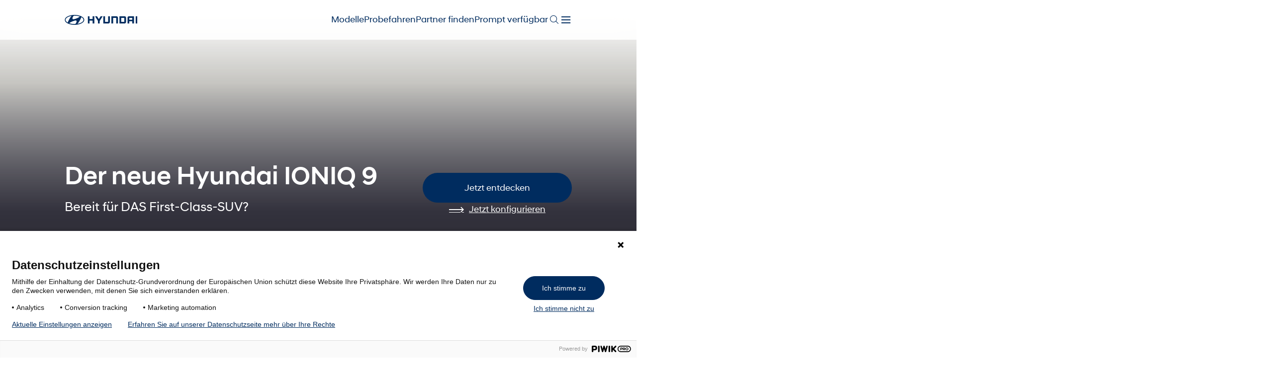

--- FILE ---
content_type: text/html; charset=utf-8
request_url: https://www.hyundai.at/?pk_source=google&pk_medium=cpc&pk_campaign=12451936776&gad_source=1
body_size: 22379
content:


<!DOCTYPE html>
<html lang="de" itemscope itemtype="http://schema.org/WebPage" class="no-js">



<head>

    
<meta charset="UTF-8"/>
<meta name="viewport" content="width=device-width, initial-scale=1.0, viewport-fit=cover">
<title>Hyundai &#xD6;sterreich</title>
<meta name="description" content="Die breiteste Antriebsvielfalt bei E-Mobilit&#xE4;t. Das ist Hyundai. Mehr erfahren!">
<link rel="canonical" href="https://www.hyundai.at/" />

<!-- socialmedia tags -->
<meta property="og:type" content="website" />
<meta property="og:title" content="Hyundai &#xD6;sterreich" />
<meta property="og:description" content="Die breiteste Antriebsvielfalt bei E-Mobilit&#xE4;t. Das ist Hyundai. Mehr erfahren!" />
<meta property="og:url" content="https://www.hyundai.at/" />
<meta property="og:image" content="https://www.hyundai.at/images/hyundai-at-share.jpg?t=639042050252105466" />

<!-- font preload -->
<link rel="preload" href="/fonts/hyundaisanstextoffice-regular-webfont.woff2" as="font" type="font/woff2" crossorigin>
<link rel="preload" href="/fonts/hyundaisansheadoffice-medium-webfont.woff2" as="font" type="font/woff2" crossorigin>
<link rel="preload" href="/fontello/font/fontello.woff2?v=1" as="font" type="font/woff2" crossorigin>



<!-- favicons -->
<link href="/favicons/favicon.ico" rel="shortcut icon" type="image/x-icon">
<link rel="icon" type="image/png" href="/favicons/favicon-96x96.png" sizes="96x96"/>
<link rel="icon" type="image/png" href="/favicons/favicon-32x32.png" sizes="32x32"/>
<link rel="icon" type="image/png" href="/favicons/favicon-16x16.png" sizes="16x16"/>





<script type="module" crossorigin="" src="/dist/client/aos-DL8E3KLu.js"></script>
    <script type="module" crossorigin="" src="/dist/client/global-DW5Fw8Ui.js"></script>

<!-- heroheader video preload -->
            <link rel="preload" as="fetch" type="video/mp4" href="https://hyundai.azureedge.net/media/r3qi14hx/ioniq-9-header.mp4?height=800&amp;v=1dc43461c79fa80" fetchpriority="high" />



<link href="/dist/client/aos-DL8E3KLu.js" as="script" rel="preload" crossorigin>
<link href="/dist/client/aos-DL8E3KLu.js" rel="modulepreload" crossorigin>
<link rel="preload" as="style" href="/dist/client/lazyLoading-BfO-ioF2.css">
<link href="/dist/client/lazyLoad-Sbf6bk_5.js" as="script" rel="preload" crossorigin>
<link href="/dist/client/lazyLoad-Sbf6bk_5.js" rel="modulepreload" crossorigin>
<link href="/dist/client/inView-BRVtX8pc.js" as="script" rel="preload" crossorigin>
<link href="/dist/client/inView-BRVtX8pc.js" rel="modulepreload" crossorigin>
<link rel="preload" as="style" href="/dist/client/root-DUvlxBoq.css">
<link href="/dist/client/global-DW5Fw8Ui.js" as="script" rel="preload" crossorigin>
<link href="/dist/client/global-DW5Fw8Ui.js" rel="modulepreload" crossorigin>
<link rel="preload" as="style" href="/dist/client/ErrorMessage-Dp8NUMU_.css">
<link href="/dist/client/overlay.svelte-DX0kOiyr.js" as="script" rel="preload" crossorigin>
<link href="/dist/client/overlay.svelte-DX0kOiyr.js" rel="modulepreload" crossorigin>
<link href="/dist/client/each-BpsIG2V0.js" as="script" rel="preload" crossorigin>
<link href="/dist/client/each-BpsIG2V0.js" rel="modulepreload" crossorigin>
<link rel="preload" as="style" href="/dist/client/default-Cm4USvBf.css">
<link href="/dist/client/html-DJpcemTy.js" as="script" rel="preload" crossorigin>
<link href="/dist/client/html-DJpcemTy.js" rel="modulepreload" crossorigin>
<link href="/dist/client/render-Brr3QAjX.js" as="script" rel="preload" crossorigin>
<link href="/dist/client/render-Brr3QAjX.js" rel="modulepreload" crossorigin>
<link href="/dist/client/XssErrorMessage-BN8lsJm4.js" as="script" rel="preload" crossorigin>
<link href="/dist/client/XssErrorMessage-BN8lsJm4.js" rel="modulepreload" crossorigin>
<link rel="preload" as="style" href="/dist/client/baseList-BpbCXOgu.css">
<link href="/dist/client/loop-DCZUNfAX.js" as="script" rel="preload" crossorigin>
<link href="/dist/client/loop-DCZUNfAX.js" rel="modulepreload" crossorigin>
<link rel="preload" as="style" href="/dist/client/teaserNewsletter-CukI9n8b.css">
<link href="/dist/client/template-CLrSiXYV.js" as="script" rel="preload" crossorigin>
<link href="/dist/client/template-CLrSiXYV.js" rel="modulepreload" crossorigin>
<link href="/dist/client/schnelleinstieg.hydrate-DeyHcDjm.js" as="script" rel="preload" crossorigin>
<link href="/dist/client/schnelleinstieg.hydrate-DeyHcDjm.js" rel="modulepreload" crossorigin>
<link rel="preload" as="style" href="/dist/client/hero-header-BYeos0nf.css">
<link rel="preload" as="style" href="/dist/client/googleReCaptcha-BUjcmZFd.css">
<link href="/dist/client/overlay-_2mjCkCL.js" as="script" rel="preload" crossorigin>
<link href="/dist/client/overlay-_2mjCkCL.js" rel="modulepreload" crossorigin>
<link href="/dist/client/slot-Cm2tjE2x.js" as="script" rel="preload" crossorigin>
<link href="/dist/client/slot-Cm2tjE2x.js" rel="modulepreload" crossorigin>
<link rel="preload" as="style" href="/dist/client/piwik-C9itbgvD.css">
<link rel="preload" as="style" href="/dist/client/teaserImageTextHorizontal-CJ2TYwYN.css">
<link href="/dist/client/select-ClrJZLZ3.js" as="script" rel="preload" crossorigin>
<link href="/dist/client/select-ClrJZLZ3.js" rel="modulepreload" crossorigin>
<link href="/dist/client/formatter-F4Omg162.js" as="script" rel="preload" crossorigin>
<link href="/dist/client/formatter-F4Omg162.js" rel="modulepreload" crossorigin>
<link href="/dist/client/snippet-6q70ymhR.js" as="script" rel="preload" crossorigin>
<link href="/dist/client/snippet-6q70ymhR.js" rel="modulepreload" crossorigin>
<link rel="preload" as="style" href="/dist/client/newsletter-CdWoIRxp.css">
<link rel="preload" as="style" href="/dist/client/introtext-DKk7K0zZ.css">
<link href="/dist/client/modelle.ssr-0u277R8W.js" as="script" rel="preload" crossorigin>
<link href="/dist/client/modelle.ssr-0u277R8W.js" rel="modulepreload" crossorigin>
<link href="/dist/client/header-navigation-DXduJ0ub.js" as="script" rel="preload" crossorigin>
<link href="/dist/client/header-navigation-DXduJ0ub.js" rel="modulepreload" crossorigin>
<link href="/dist/client/notification-wSSZkUqr.js" as="script" rel="preload" crossorigin>
<link href="/dist/client/notification-wSSZkUqr.js" rel="modulepreload" crossorigin>
<link rel="preload" as="style" href="/dist/client/accordion-BKisoA-u.css">
<link href="/dist/client/this-DqGHV1ls.js" as="script" rel="preload" crossorigin>
<link href="/dist/client/this-DqGHV1ls.js" rel="modulepreload" crossorigin>
<link href="/dist/client/navigation.hydrate-D-HMe4BI.js" as="script" rel="preload" crossorigin>
<link href="/dist/client/navigation.hydrate-D-HMe4BI.js" rel="modulepreload" crossorigin>
<link href="/dist/client/scrollbar-DExpWZVq.js" as="script" rel="preload" crossorigin>
<link href="/dist/client/scrollbar-DExpWZVq.js" rel="modulepreload" crossorigin>
<link href="/dist/client/store-DEDTbSnJ.js" as="script" rel="preload" crossorigin>
<link href="/dist/client/store-DEDTbSnJ.js" rel="modulepreload" crossorigin>
<link rel="preload" as="style" href="/dist/client/schnelleinstieg-DhrtLHST.css">
<link href="/dist/client/index-DuE6Cubs.js" as="script" rel="preload" crossorigin>
<link href="/dist/client/index-DuE6Cubs.js" rel="modulepreload" crossorigin>
<link href="/dist/client/teaser.hydrate-Bsa2ORbo.js" as="script" rel="preload" crossorigin>
<link href="/dist/client/teaser.hydrate-Bsa2ORbo.js" rel="modulepreload" crossorigin>
<link href="/dist/client/index-client-xI6aNKS3.js" as="script" rel="preload" crossorigin>
<link href="/dist/client/index-client-xI6aNKS3.js" rel="modulepreload" crossorigin>
<link href="/dist/client/accordion-CfMTGdRE.js" as="script" rel="preload" crossorigin>
<link href="/dist/client/accordion-CfMTGdRE.js" rel="modulepreload" crossorigin>
<link rel="preload" as="style" href="/dist/client/breadcrumbs-CXa7G5iy.css">
<link rel="preload" as="style" href="/dist/client/overlay-DubyJGqH.css">
<link rel="preload" as="style" href="/dist/client/navigation-DwT8EZ1_.css">
<link href="/dist/client/footerDropdownNavigation.ssr-DkZlqnfr.js" as="script" rel="preload" crossorigin>
<link href="/dist/client/footerDropdownNavigation.ssr-DkZlqnfr.js" rel="modulepreload" crossorigin>
<link href="/dist/client/newsletterBox.hydrate-DCLKYUii.js" as="script" rel="preload" crossorigin>
<link href="/dist/client/newsletterBox.hydrate-DCLKYUii.js" rel="modulepreload" crossorigin>
<link rel="preload" as="style" href="/dist/client/teaser-EylkGCN0.css">
<link href="/dist/client/footerDropdownNavigation.hydrate-Bzz7YUff.js" as="script" rel="preload" crossorigin>
<link href="/dist/client/footerDropdownNavigation.hydrate-Bzz7YUff.js" rel="modulepreload" crossorigin>
<link href="/dist/client/events-BfHrFHL3.js" as="script" rel="preload" crossorigin>
<link href="/dist/client/events-BfHrFHL3.js" rel="modulepreload" crossorigin>
<link href="/dist/client/runtime-w94vIyQg.js" as="script" rel="preload" crossorigin>
<link href="/dist/client/runtime-w94vIyQg.js" rel="modulepreload" crossorigin>
<link rel="preload" as="style" href="/dist/client/XssErrorMessage-DyrVkLC_.css">
<link rel="preload" as="style" href="/dist/client/fancyList-lEDVzhS1.css">
<link href="/dist/client/constants-Doqun2qV.js" as="script" rel="preload" crossorigin>
<link href="/dist/client/constants-Doqun2qV.js" rel="modulepreload" crossorigin>
<link href="/dist/client/ErrorMessage-D-53oWR_.js" as="script" rel="preload" crossorigin>
<link href="/dist/client/ErrorMessage-D-53oWR_.js" rel="modulepreload" crossorigin>
<link href="/dist/client/googleReCaptcha-IczXpWmR.js" as="script" rel="preload" crossorigin>
<link href="/dist/client/googleReCaptcha-IczXpWmR.js" rel="modulepreload" crossorigin>
<link href="/dist/client/key-Dsg7yWnR.js" as="script" rel="preload" crossorigin>
<link href="/dist/client/key-Dsg7yWnR.js" rel="modulepreload" crossorigin>
<link href="/dist/client/teaser.ssr-BzMaHaBa.js" as="script" rel="preload" crossorigin>
<link href="/dist/client/teaser.ssr-BzMaHaBa.js" rel="modulepreload" crossorigin>
<link rel="preload" as="style" href="/dist/client/footerDropdownNavigation-222WwBDj.css">
<link href="/dist/client/requestHandler-Bb0gd1Rv.js" as="script" rel="preload" crossorigin>
<link href="/dist/client/requestHandler-Bb0gd1Rv.js" rel="modulepreload" crossorigin>
<link href="/dist/client/utils-sGlYFO9A.js" as="script" rel="preload" crossorigin>
<link href="/dist/client/utils-sGlYFO9A.js" rel="modulepreload" crossorigin>
<link href="/dist/client/attributes-DsY3jK6c.js" as="script" rel="preload" crossorigin>
<link href="/dist/client/attributes-DsY3jK6c.js" rel="modulepreload" crossorigin>
<link href="/dist/client/markeModelVariantFilterAlt-DTFcyHhM.js" as="script" rel="preload" crossorigin>
<link href="/dist/client/markeModelVariantFilterAlt-DTFcyHhM.js" rel="modulepreload" crossorigin>
<link rel="preload" as="style" href="/dist/client/teaserNebeneinander-tveB3Nav.css">
<link href="/dist/client/class-CItRU9rZ.js" as="script" rel="preload" crossorigin>
<link href="/dist/client/class-CItRU9rZ.js" rel="modulepreload" crossorigin>
<link href="/dist/client/newsletter.ssr-BCDUUd4c.js" as="script" rel="preload" crossorigin>
<link href="/dist/client/newsletter.ssr-BCDUUd4c.js" rel="modulepreload" crossorigin>
<link href="/dist/client/actions--uv0hJpd.js" as="script" rel="preload" crossorigin>
<link href="/dist/client/actions--uv0hJpd.js" rel="modulepreload" crossorigin>
<link rel="preload" as="style" href="/dist/client/newsletterBox-CDlCNeM2.css">
<link href="/dist/client/splide.esm-wpgBl2FK.js" as="script" rel="preload" crossorigin>
<link href="/dist/client/splide.esm-wpgBl2FK.js" rel="modulepreload" crossorigin>
<link href="/dist/client/props-BAg2_tXV.js" as="script" rel="preload" crossorigin>
<link href="/dist/client/props-BAg2_tXV.js" rel="modulepreload" crossorigin>
<link href="/dist/client/userStore-B45Jloda.js" as="script" rel="preload" crossorigin>
<link href="/dist/client/userStore-B45Jloda.js" rel="modulepreload" crossorigin>
<link href="/dist/client/newsletterBox.ssr-TeJP5vy0.js" as="script" rel="preload" crossorigin>
<link href="/dist/client/newsletterBox.ssr-TeJP5vy0.js" rel="modulepreload" crossorigin>
<link href="/dist/client/IProduktForShoppingCart-B3p9KuUZ.js" as="script" rel="preload" crossorigin>
<link href="/dist/client/IProduktForShoppingCart-B3p9KuUZ.js" rel="modulepreload" crossorigin>
<link href="/dist/client/videoLazyLoad.ssr-Cr0fJ2xA.js" as="script" rel="preload" crossorigin>
<link href="/dist/client/videoLazyLoad.ssr-Cr0fJ2xA.js" rel="modulepreload" crossorigin>
<link href="/dist/client/schnelleinstieg.ssr-CJEErStw.js" as="script" rel="preload" crossorigin>
<link href="/dist/client/schnelleinstieg.ssr-CJEErStw.js" rel="modulepreload" crossorigin>
<link href="/dist/client/fancyList-BH6-ihux.js" as="script" rel="preload" crossorigin>
<link href="/dist/client/fancyList-BH6-ihux.js" rel="modulepreload" crossorigin>
<link rel="preload" as="style" href="/dist/client/errorDialog-CTd4Tfrz.css">
<link rel="preload" as="style" href="/dist/client/newsletter-B0QVHRAJ.css">
<link rel="preload" as="style" href="/dist/client/videoLazyLoad-PGdYrTOR.css">
<link href="/dist/client/transition-DDe9u7GL.js" as="script" rel="preload" crossorigin>
<link href="/dist/client/transition-DDe9u7GL.js" rel="modulepreload" crossorigin>
<link href="/dist/client/IUmbracoContentImage-CaqePZg6.js" as="script" rel="preload" crossorigin>
<link href="/dist/client/IUmbracoContentImage-CaqePZg6.js" rel="modulepreload" crossorigin>
<link href="/dist/client/innerNavigation-Ciqqm8xg.js" as="script" rel="preload" crossorigin>
<link href="/dist/client/innerNavigation-Ciqqm8xg.js" rel="modulepreload" crossorigin>
<link href="/dist/client/portal-fLWwoHTC.js" as="script" rel="preload" crossorigin>
<link href="/dist/client/portal-fLWwoHTC.js" rel="modulepreload" crossorigin>
<link href="/dist/client/helpers-Dg1n-5YQ.js" as="script" rel="preload" crossorigin>
<link href="/dist/client/helpers-Dg1n-5YQ.js" rel="modulepreload" crossorigin>
<link rel="preload" as="style" href="/dist/client/markeModelVariantFilterAlt-B8fgtC72.css">
<link rel="preload" as="style" href="/dist/client/productCard-oq-st68o.css">
<link href="/dist/client/attributes-BjDXO-35.js" as="script" rel="preload" crossorigin>
<link href="/dist/client/attributes-BjDXO-35.js" rel="modulepreload" crossorigin>
<link rel="preload" as="style" href="/dist/client/modelle-DJ7degUa.css">
<link href="/dist/client/productCard.ssr-BRG6-vKu.js" as="script" rel="preload" crossorigin>
<link href="/dist/client/productCard.ssr-BRG6-vKu.js" rel="modulepreload" crossorigin>
<link rel="preload" as="style" href="/dist/client/footer-CDsxUgVo.css">
<link href="/dist/client/if-CGHq74qF.js" as="script" rel="preload" crossorigin>
<link href="/dist/client/if-CGHq74qF.js" rel="modulepreload" crossorigin>
<link href="/dist/client/index-BUvMHFST.js" as="script" rel="preload" crossorigin>
<link href="/dist/client/index-BUvMHFST.js" rel="modulepreload" crossorigin>
<link href="/dist/client/universal-CgTxsnZu.js" as="script" rel="preload" crossorigin>
<link href="/dist/client/universal-CgTxsnZu.js" rel="modulepreload" crossorigin>
<link href="/dist/client/cart.svelte-Cux47Qv7.js" as="script" rel="preload" crossorigin>
<link href="/dist/client/cart.svelte-Cux47Qv7.js" rel="modulepreload" crossorigin>
<link href="/dist/client/input-DzqBi0Ru.js" as="script" rel="preload" crossorigin>
<link href="/dist/client/input-DzqBi0Ru.js" rel="modulepreload" crossorigin>
<link href="/dist/client/style-D-jcvXjU.js" as="script" rel="preload" crossorigin>
<link href="/dist/client/style-D-jcvXjU.js" rel="modulepreload" crossorigin>
<link href="/dist/client/errorDialog-CYm86MXI.js" as="script" rel="preload" crossorigin>
<link href="/dist/client/errorDialog-CYm86MXI.js" rel="modulepreload" crossorigin>
<link href="/dist/client/scrollTo-3mCdwxMM.js" as="script" rel="preload" crossorigin>
<link href="/dist/client/scrollTo-3mCdwxMM.js" rel="modulepreload" crossorigin>
<link rel="preload" as="style" href="/dist/client/teaser-NvxcfYd2.css">
<link href="/dist/client/index-spqotMqU.js" as="script" rel="preload" crossorigin>
<link href="/dist/client/index-spqotMqU.js" rel="modulepreload" crossorigin>
<link href="/dist/client/navigation.ssr-SfRbVvBq.js" as="script" rel="preload" crossorigin>
<link href="/dist/client/navigation.ssr-SfRbVvBq.js" rel="modulepreload" crossorigin>
<link rel="stylesheet" href="/dist/client/lazyLoading-BfO-ioF2.css">
<link rel="stylesheet" href="/dist/client/root-DUvlxBoq.css">
<link rel="stylesheet" href="/dist/client/ErrorMessage-Dp8NUMU_.css">
<link rel="stylesheet" href="/dist/client/default-Cm4USvBf.css">
<link rel="stylesheet" href="/dist/client/baseList-BpbCXOgu.css">
<link rel="stylesheet" href="/dist/client/teaserNewsletter-CukI9n8b.css">
<link rel="stylesheet" href="/dist/client/hero-header-BYeos0nf.css">
<link rel="stylesheet" href="/dist/client/googleReCaptcha-BUjcmZFd.css">
<link rel="stylesheet" href="/dist/client/piwik-C9itbgvD.css">
<link rel="stylesheet" href="/dist/client/teaserImageTextHorizontal-CJ2TYwYN.css">
<link rel="stylesheet" href="/dist/client/newsletter-CdWoIRxp.css">
<link rel="stylesheet" href="/dist/client/introtext-DKk7K0zZ.css">
<link rel="stylesheet" href="/dist/client/accordion-BKisoA-u.css">
<link rel="stylesheet" href="/dist/client/schnelleinstieg-DhrtLHST.css">
<link rel="stylesheet" href="/dist/client/breadcrumbs-CXa7G5iy.css">
<link rel="stylesheet" href="/dist/client/overlay-DubyJGqH.css">
<link rel="stylesheet" href="/dist/client/navigation-DwT8EZ1_.css">
<link rel="stylesheet" href="/dist/client/teaser-EylkGCN0.css">
<link rel="stylesheet" href="/dist/client/XssErrorMessage-DyrVkLC_.css">
<link rel="stylesheet" href="/dist/client/fancyList-lEDVzhS1.css">
<link rel="stylesheet" href="/dist/client/footerDropdownNavigation-222WwBDj.css">
<link rel="stylesheet" href="/dist/client/teaserNebeneinander-tveB3Nav.css">
<link rel="stylesheet" href="/dist/client/newsletterBox-CDlCNeM2.css">
<link rel="stylesheet" href="/dist/client/errorDialog-CTd4Tfrz.css">
<link rel="stylesheet" href="/dist/client/newsletter-B0QVHRAJ.css">
<link rel="stylesheet" href="/dist/client/videoLazyLoad-PGdYrTOR.css">
<link rel="stylesheet" href="/dist/client/markeModelVariantFilterAlt-B8fgtC72.css">
<link rel="stylesheet" href="/dist/client/productCard-oq-st68o.css">
<link rel="stylesheet" href="/dist/client/modelle-DJ7degUa.css">
<link rel="stylesheet" href="/dist/client/footer-CDsxUgVo.css">
<link rel="stylesheet" href="/dist/client/teaser-NvxcfYd2.css">

</head><body>
        

<header class="main-navigation">
    <div class="container xl">
        <div>
            <a href="/" class="logo" aria-label="">
                <img src="/images/logo.svg" alt="logo" />
            </a>

            <nav id="navigation" aria-label="Hauptnavigation">
                <h1 class="sr-only">Hauptnavigation</h1>
                <!--[--><ul><!--[--><li><a href="/modelle/" target="_self">Modelle</a></li> <!--[--><!--]--><li><a href="https://probefahrt.hyundai.at/" target="_blank">Probefahren</a></li> <!--[--><!--]--><li><a href="/partner-finden/" target="_self">Partner finden</a></li> <!--[--><!--]--><li><a href="/prompt-verfuegbar/" target="_self">Prompt verfügbar</a></li> <!--[--><!--]--><!--]--></ul> <!--[!--><!--]--> <!--[--><button aria-controls="main-search" aria-expanded="false" aria-haspopup="dialog" aria-label="Search" class="nav-button" id="open-search"><i class="icon-search"></i></button><!--]--> <button aria-controls="main-navigation" aria-expanded="false" aria-haspopup="dialog" aria-label="Menu" class="nav-button open-main-menu" id="open-main-menu"><i class="icon-menu"></i></button> <!--[!--><!--]--><!----> <!--[--><!--[!--><!--]--><!--]--><!--]--><script  type="module" crossorigin>
import render from '/dist/client/navigation.hydrate-D-HMe4BI.js';
export default (function () {  
     render({
            target: document.getElementById('navigation'),
            anchor: null,
            //events: not supported yet,
            props: JSON.parse(`{\"model\":{\"currentPageId\":1065,\"searchPageBaseUrl\":\"/suche/\",\"containerId\":\"a07d22bd0af44f4a84a956de3ff974e1\",\"modelleData\":{\"totalFahrzeugVerfuegbarCarsCount\":1131,\"fahrzeugVerfuegbarUrl\":\"/prompt-verfuegbar/\",\"filterData\":{\"kategorien\":[\"PKW\",\"SUV\",\"E-Mobilit\\u00E4t\",\"Nutzfahrzeuge\"],\"antriebsvarianten\":{\"Elektro\":\"Elektro\",\"Plugin\":\"Plug-in-Hybrid\",\"Hybrid\":\"Hybrid\",\"Benzin\":\"Benzin\"}},\"filter\":{\"kategorie\":null,\"antriebsvariante\":null,\"hnummer\":null,\"currentPagePath\":\"-1,1065\"},\"modelle\":[{\"id\":15857,\"modelName\":\"i10\",\"price\":12990,\"url\":\"/i10/\",\"konfiguratorAktivieren\":true,\"konfigureUrl\":\"/i10/konfigurator/\",\"probefahrtAktivieren\":true,\"probefahrtUrl\":\"https://probefahrt.hyundai.at/?modelkey=i10\",\"fahrzeugVerfuegbarFilteredUrl\":\"/prompt-verfuegbar/?modell=i10\",\"image\":\"https://hyundai.azureedge.net/media/a35blonv/i10-640x344px.png\",\"tags\":[\"Benzin\"],\"specialTags\":[],\"isCurrent\":false},{\"id\":16926,\"modelName\":\"i20\",\"price\":14990,\"url\":\"/i20/\",\"konfiguratorAktivieren\":true,\"konfigureUrl\":\"/i20/konfigurator/\",\"probefahrtAktivieren\":true,\"probefahrtUrl\":\"https://probefahrt.hyundai.at/?modelkey=i20\",\"fahrzeugVerfuegbarFilteredUrl\":\"/prompt-verfuegbar/?modell=i20\",\"image\":\"https://hyundai.azureedge.net/media/kbbdi4mp/i20-640x344px.png\",\"tags\":[\"Benzin\"],\"specialTags\":[],\"isCurrent\":false},{\"id\":16644,\"modelName\":\"BAYON\",\"price\":17490,\"url\":\"/bayon/\",\"konfiguratorAktivieren\":true,\"konfigureUrl\":\"/bayon/konfigurator/\",\"probefahrtAktivieren\":true,\"probefahrtUrl\":\"https://probefahrt.hyundai.at/?modelkey=bayon\",\"fahrzeugVerfuegbarFilteredUrl\":\"/prompt-verfuegbar/?modell=Bayon\",\"image\":\"https://hyundai.azureedge.net/media/jkzogv24/bayon-640x344px.png\",\"tags\":[\"Benzin\"],\"specialTags\":[],\"isCurrent\":false},{\"id\":18177,\"modelName\":\"i30\",\"price\":16990,\"url\":\"/i30/\",\"konfiguratorAktivieren\":true,\"konfigureUrl\":\"/i30/konfigurator/\",\"probefahrtAktivieren\":true,\"probefahrtUrl\":\"https://probefahrt.hyundai.at/?modelkey=i30\",\"fahrzeugVerfuegbarFilteredUrl\":\"/prompt-verfuegbar/?modell=i30\",\"image\":\"https://hyundai.azureedge.net/media/04oiaeic/i30-5t-640x344px.png\",\"tags\":[\"Benzin\"],\"specialTags\":[],\"isCurrent\":false},{\"id\":18191,\"modelName\":\"i30 Kombi\",\"price\":17990,\"url\":\"/i30-kombi/\",\"konfiguratorAktivieren\":true,\"konfigureUrl\":\"/i30-kombi/konfigurator/\",\"probefahrtAktivieren\":true,\"probefahrtUrl\":\"https://probefahrt.hyundai.at/?modelkey=i30-kombi\",\"fahrzeugVerfuegbarFilteredUrl\":\"/prompt-verfuegbar/?modell=i30\\u002BKombi\",\"image\":\"https://hyundai.azureedge.net/media/gqweidda/i30-kombi-640x344px.png\",\"tags\":[\"Benzin\"],\"specialTags\":[],\"isCurrent\":false},{\"id\":17947,\"modelName\":\"KONA\",\"price\":22990,\"url\":\"/kona/\",\"konfiguratorAktivieren\":true,\"konfigureUrl\":\"/kona/konfigurator/\",\"probefahrtAktivieren\":true,\"probefahrtUrl\":\"https://probefahrt.hyundai.at/?modelkey=kona\",\"fahrzeugVerfuegbarFilteredUrl\":\"/prompt-verfuegbar/?modell=KONA\\u002B(SX2)\",\"image\":\"https://hyundai.azureedge.net/media/vagf2wdz/kona-640x344px.png\",\"tags\":[\"Benzin\",\"Hybrid\"],\"specialTags\":[],\"isCurrent\":false},{\"id\":15632,\"modelName\":\"KONA Elektro\",\"price\":25990,\"url\":\"/kona-elektro/\",\"konfiguratorAktivieren\":true,\"konfigureUrl\":\"/kona-elektro/konfigurator/\",\"probefahrtAktivieren\":true,\"probefahrtUrl\":\"https://probefahrt.hyundai.at/?modelkey=kona-elektro\",\"fahrzeugVerfuegbarFilteredUrl\":\"/prompt-verfuegbar/?modell=KONA\\u002BElektro\",\"image\":\"https://hyundai.azureedge.net/media/5euk2mj0/kona-ev-640x344px.png\",\"tags\":[\"Elektro\"],\"specialTags\":[],\"isCurrent\":false},{\"id\":15954,\"modelName\":\"INSTER\",\"price\":21390,\"url\":\"/inster/\",\"konfiguratorAktivieren\":true,\"konfigureUrl\":\"/inster/konfigurator/\",\"probefahrtAktivieren\":true,\"probefahrtUrl\":\"https://probefahrt.hyundai.at/?modelkey=inster\",\"fahrzeugVerfuegbarFilteredUrl\":\"/prompt-verfuegbar/?modell=INSTER\",\"image\":\"https://hyundai.azureedge.net/media/tn5e4czp/inster-640x344px.png\",\"tags\":[\"Elektro\"],\"specialTags\":[\"NEU\"],\"isCurrent\":false},{\"id\":15860,\"modelName\":\"IONIQ 5\",\"price\":36990,\"url\":\"/ioniq-5/\",\"konfiguratorAktivieren\":true,\"konfigureUrl\":\"/ioniq-5/konfigurator/\",\"probefahrtAktivieren\":true,\"probefahrtUrl\":\"https://probefahrt.hyundai.at/?modelkey=ioniq-5\",\"fahrzeugVerfuegbarFilteredUrl\":\"/prompt-verfuegbar/?modell=IONIQ\\u002B5\",\"image\":\"https://hyundai.azureedge.net/media/wtqlnzov/ioniq-5-640x344px.png\",\"tags\":[\"Elektro\"],\"specialTags\":[],\"isCurrent\":false},{\"id\":16695,\"modelName\":\"IONIQ 5 N\",\"price\":70490,\"url\":\"/ioniq-5-n/\",\"konfiguratorAktivieren\":true,\"konfigureUrl\":\"/ioniq-5-n/konfigurator/\",\"probefahrtAktivieren\":true,\"probefahrtUrl\":\"https://probefahrt.hyundai.at/?modelkey=ioniq-5-n\",\"fahrzeugVerfuegbarFilteredUrl\":\"/prompt-verfuegbar/?modell=IONIQ\\u002B5\\u002BN\",\"image\":\"https://hyundai.azureedge.net/media/dzaf3vvg/ioniq-5-n-640x344px.png\",\"tags\":[\"Elektro\"],\"specialTags\":[],\"isCurrent\":false},{\"id\":16704,\"modelName\":\"IONIQ 6\",\"price\":40990,\"url\":\"/ioniq-6/\",\"konfiguratorAktivieren\":true,\"konfigureUrl\":\"/ioniq-6/konfigurator/\",\"probefahrtAktivieren\":true,\"probefahrtUrl\":\"https://probefahrt.hyundai.at/?modelkey=ioniq-6\",\"fahrzeugVerfuegbarFilteredUrl\":\"/prompt-verfuegbar/?modell=IONIQ\\u002B6\",\"image\":\"https://hyundai.azureedge.net/media/msyda2zc/ioniq-6-640x344px.png\",\"tags\":[\"Elektro\"],\"specialTags\":[],\"isCurrent\":false},{\"id\":16731,\"modelName\":\"IONIQ 9\",\"price\":63490,\"url\":\"/ioniq-9/\",\"konfiguratorAktivieren\":true,\"konfigureUrl\":\"/ioniq-9/konfigurator/\",\"probefahrtAktivieren\":true,\"probefahrtUrl\":\"https://probefahrt.hyundai.at/?modelkey=ioniq-9\",\"fahrzeugVerfuegbarFilteredUrl\":\"/prompt-verfuegbar/?modell=IONIQ\\u002B9\",\"image\":\"https://hyundai.azureedge.net/media/v5xf5hao/ioniq-9-640x344px.png\",\"tags\":[\"Elektro\"],\"specialTags\":[\"NEU\"],\"isCurrent\":false},{\"id\":17969,\"modelName\":\"TUCSON\",\"price\":26490,\"url\":\"/tucson/\",\"konfiguratorAktivieren\":true,\"konfigureUrl\":\"/tucson/konfigurator/\",\"probefahrtAktivieren\":true,\"probefahrtUrl\":\"https://probefahrt.hyundai.at/?modelkey=tucson\",\"fahrzeugVerfuegbarFilteredUrl\":\"/prompt-verfuegbar/?modell=Tucson\",\"image\":\"https://hyundai.azureedge.net/media/idbe3bwc/tucson-640x344px.png\",\"tags\":[\"Benzin\",\"Hybrid\",\"Plug-in-Hybrid\"],\"specialTags\":[],\"isCurrent\":false},{\"id\":20789,\"modelName\":\"SANTA FE Plug-In\",\"price\":49990,\"url\":\"/santa-fe-plug-in/\",\"konfiguratorAktivieren\":true,\"konfigureUrl\":\"/santa-fe-plug-in/konfigurator/\",\"probefahrtAktivieren\":true,\"probefahrtUrl\":\"https://probefahrt.hyundai.at/?modelkey=santa-fe-plug-in\",\"fahrzeugVerfuegbarFilteredUrl\":\"/prompt-verfuegbar/?modell=Santa\\u002BFe\\u002B(MX5)\",\"image\":\"https://hyundai.azureedge.net/media/bz1k0bxc/santa-fe-640x344px.png\",\"tags\":[\"Plug-in-Hybrid\"],\"specialTags\":[\"NEU\"],\"isCurrent\":false},{\"id\":17959,\"modelName\":\"STARIA Hybrid\",\"price\":59990,\"url\":\"/staria-hybrid/\",\"konfiguratorAktivieren\":true,\"konfigureUrl\":\"/staria-hybrid/konfigurator/\",\"probefahrtAktivieren\":false,\"probefahrtUrl\":null,\"fahrzeugVerfuegbarFilteredUrl\":\"/prompt-verfuegbar/?modell=STARIA\\u002BHEV\\u002BBus\",\"image\":\"https://hyundai.azureedge.net/media/eb5l3qgq/staria640x344px.png\",\"tags\":[\"Hybrid\"],\"specialTags\":[],\"isCurrent\":false}]},\"menus\":[{\"title\":\"Modelle\",\"url\":\"/modelle/\",\"target\":\"_self\",\"alias\":\"modellContainer\",\"current\":false,\"children\":[{\"title\":\"i10\",\"url\":\"/i10/\",\"target\":\"_self\",\"current\":false},{\"title\":\"i20\",\"url\":\"/i20/\",\"target\":\"_self\",\"current\":false},{\"title\":\"BAYON\",\"url\":\"/bayon/\",\"target\":\"_self\",\"current\":false},{\"title\":\"i30\",\"url\":\"/i30/\",\"target\":\"_self\",\"current\":false},{\"title\":\"i30 Kombi\",\"url\":\"/i30-kombi/\",\"target\":\"_self\",\"current\":false},{\"title\":\"KONA\",\"url\":\"/kona/\",\"target\":\"_self\",\"current\":false},{\"title\":\"KONA Elektro\",\"url\":\"/kona-elektro/\",\"target\":\"_self\",\"current\":false},{\"title\":\"INSTER\",\"url\":\"/inster/\",\"target\":\"_self\",\"current\":false},{\"title\":\"IONIQ 5\",\"url\":\"/ioniq-5/\",\"target\":\"_self\",\"current\":false},{\"title\":\"IONIQ 5 N\",\"url\":\"/ioniq-5-n/\",\"target\":\"_self\",\"current\":false},{\"title\":\"IONIQ 6\",\"url\":\"/ioniq-6/\",\"target\":\"_self\",\"current\":false},{\"title\":\"IONIQ 9\",\"url\":\"/ioniq-9/\",\"target\":\"_self\",\"current\":false},{\"title\":\"TUCSON\",\"url\":\"/tucson/\",\"target\":\"_self\",\"current\":false},{\"title\":\"SANTA FE Plug-In\",\"url\":\"/santa-fe-plug-in/\",\"target\":\"_self\",\"current\":false},{\"title\":\"STARIA Hybrid\",\"url\":\"/staria-hybrid/\",\"target\":\"_self\",\"current\":false}],\"naviTeaser\":{\"bild\":null,\"headline\":null,\"kurztext\":null,\"link\":{\"title\":null,\"url\":null,\"target\":null}}},{\"title\":\"Aktionen\",\"url\":\"/aktionen/\",\"target\":\"_self\",\"alias\":\"contentContainer\",\"current\":false,\"children\":[{\"title\":\"Jetzt sparen\",\"url\":\"/aktionen/jetzt-sparen/\",\"target\":\"_self\",\"current\":false},{\"title\":\"Superbonus\",\"url\":\"/aktionen/superbonus/\",\"target\":\"_self\",\"current\":false},{\"title\":\"TUCSON Aktionen\",\"url\":\"/aktionen/tucson-aktionen/\",\"target\":\"_self\",\"current\":false},{\"title\":\"Prompt verf\\u00FCgbar\",\"url\":\"/aktionen/prompt-verfuegbar/\",\"target\":\"_self\",\"current\":false}],\"naviTeaser\":{\"bild\":\"https://hyundai.azureedge.net/media/2sae1jwu/hyundai-superbonus-2026-1860x890-header12.jpg?width=1064\\u0026height=600\\u0026v=1dc7c0d4d472700\",\"headline\":\"Hyundai Superbonus\",\"kurztext\":\"Jetzt bis zu \\u20AC 6.500,- sparen!\",\"link\":{\"title\":\"Jetzt Hyundai Superbonus sichern\",\"url\":\"/aktionen/superbonus/\",\"target\":null}}},{\"title\":\"Mein neues Auto\",\"url\":\"/mein-neues-auto/\",\"target\":\"_self\",\"alias\":\"contentContainer\",\"current\":false,\"children\":[{\"title\":\"Konfigurieren\",\"url\":\"/konfigurieren/\",\"target\":\"_self\",\"current\":false},{\"title\":\"Probefahren\",\"url\":\"https://probefahrt.hyundai.at/\",\"target\":\"_blank\",\"current\":false},{\"title\":\"Finanzieren\",\"url\":\"/finanzieren/\",\"target\":\"_self\",\"current\":false},{\"title\":\"Versichern\",\"url\":\"/versichern/\",\"target\":\"_self\",\"current\":false}],\"naviTeaser\":{\"bild\":\"https://hyundai.azureedge.net/media/eqwdbgtw/hyundai-konfigurator-teaser.jpg?width=1064\\u0026height=600\\u0026v=1dc42a08c5dcb70\",\"headline\":\"Neuer Hyundai Konfigurator \",\"kurztext\":\"Einfach, schnell und intuitiv \\u2013 gestalten Sie Ihren Hyundai genau so, wie Sie ihn fahren wollen.\",\"link\":{\"title\":\"Jetzt konfigurieren\",\"url\":\"/konfigurieren/\",\"target\":null}}},{\"title\":\"E-Mobilit\\u00E4t\",\"url\":\"/e-mobilitaet/\",\"target\":\"_self\",\"alias\":\"contentContainer\",\"current\":false,\"children\":[{\"title\":\"E-Modelle\",\"url\":\"/e-mobilitaet/e-modelle/\",\"target\":\"_self\",\"current\":false},{\"title\":\"Laden \\u0026 Reichweite\",\"url\":\"/e-mobilitaet/laden-reichweite/\",\"target\":\"_self\",\"current\":false},{\"title\":\"FAQs E-Mobilit\\u00E4t\",\"url\":\"/e-mobilitaet/faqs-e-mobilitaet/\",\"target\":\"_self\",\"current\":false},{\"title\":\"Elektro Service\",\"url\":\"/e-mobilitaet/elektro-service/\",\"target\":\"_self\",\"current\":false}],\"naviTeaser\":{\"bild\":\"https://hyundai.azureedge.net/media/bu0hwdxw/div-header-1860x890-hp-new1.jpg?cc=0,0.07443820224719101,0.2849462365591398,0.08286516853932584\\u0026width=1064\\u0026height=600\\u0026v=1dc596c3e493f40\",\"headline\":\"Hyundai E-Modelle\",\"kurztext\":\"Elektro, Hybrid oder Plug-In: Erleben Sie Reichweite, Technik und nachhaltige Mobilit\\u00E4t neu.\",\"link\":{\"title\":\"E-Modelle entdecken\",\"url\":\"/e-mobilitaet/e-modelle/\",\"target\":null}}},{\"title\":\"Das ist Hyundai\",\"url\":\"/das-ist-hyundai/\",\"target\":\"_self\",\"alias\":\"contentContainer\",\"current\":false,\"children\":[{\"title\":\"\\u00DCber uns\",\"url\":\"/ueber-uns/\",\"target\":\"_self\",\"current\":false},{\"title\":\"News\",\"url\":\"/news/\",\"target\":\"_self\",\"current\":false},{\"title\":\"Presse\",\"url\":\"/presse/\",\"target\":\"_self\",\"current\":false},{\"title\":\"Sponsoring\",\"url\":\"/sponsoring/\",\"target\":\"_self\",\"current\":false},{\"title\":\"Jobs\",\"url\":\"/jobs/\",\"target\":\"_self\",\"current\":false},{\"title\":\"Hyundai Partner werden\",\"url\":\"/hyundai-partner-werden/\",\"target\":\"_self\",\"current\":false},{\"title\":\"Merchandising\",\"url\":\"/merchandising/\",\"target\":\"_self\",\"current\":false},{\"title\":\"Fahrzeugimport und Typenschein-Duplikate\",\"url\":\"/fahrzeugimport-und-typenschein-duplikate/\",\"target\":\"_self\",\"current\":false}],\"naviTeaser\":{\"bild\":null,\"headline\":null,\"kurztext\":null,\"link\":{\"title\":null,\"url\":null,\"target\":null}}},{\"title\":\"Service \\u0026 Zubeh\\u00F6r\",\"url\":\"/service-zubehoer/\",\"target\":\"_self\",\"alias\":\"contentContainer\",\"current\":false,\"children\":[{\"title\":\"Service Termin buchen\",\"url\":\"/service-zubehoer/service-termin-buchen/\",\"target\":\"_self\",\"current\":false},{\"title\":\"Service Partner finden\",\"url\":\"/service-zubehoer/service-partner-finden/\",\"target\":\"_self\",\"current\":false},{\"title\":\"Zubeh\\u00F6r\",\"url\":\"/service-zubehoer/zubehoer/\",\"target\":\"_self\",\"current\":false},{\"title\":\"Reifen \\u0026 R\\u00E4der\",\"url\":\"/service-zubehoer/reifen-raeder/\",\"target\":\"_self\",\"current\":false},{\"title\":\"Hyundai Checks\",\"url\":\"/service-zubehoer/hyundai-checks/\",\"target\":\"_self\",\"current\":false},{\"title\":\"Elektro Service\",\"url\":\"/service-zubehoer/elektro-service/\",\"target\":\"_self\",\"current\":false},{\"title\":\"Ersatzteile\",\"url\":\"/service-zubehoer/ersatzteile/\",\"target\":\"_self\",\"current\":false},{\"title\":\"Garantie\",\"url\":\"/service-zubehoer/garantie/\",\"target\":\"_self\",\"current\":false}],\"naviTeaser\":{\"bild\":\"https://hyundai.azureedge.net/media/ygofuo53/hyundai_inster_2024_interior_editorial_03.jpg?width=1064\\u0026height=600\\u0026v=1dbfd5dd1bad5b0\",\"headline\":\"Hyundai Garantie\",\"kurztext\":\"Sorgenfrei unterwegs. Genie\\u00DFen Sie jeden Kilometer mit der Werksgarantie OHNE Kilometerbegrenzung.\",\"link\":{\"title\":\"Garantievorteile entdecken\",\"url\":\"/service-zubehoer/garantie/\",\"target\":null}}},{\"title\":\"Konnektivit\\u00E4t\",\"url\":\"/konnektivitaet/\",\"target\":\"_self\",\"alias\":\"contentContainer\",\"current\":false,\"children\":[{\"title\":\"Hyundai Bluelink\",\"url\":\"/konnektivitaet/hyundai-bluelink/\",\"target\":\"_self\",\"current\":false},{\"title\":\"Sicherheits- und Assistenzsysteme\",\"url\":\"/konnektivitaet/sicherheits-und-assistenzsysteme/\",\"target\":\"_self\",\"current\":false}],\"naviTeaser\":{\"bild\":null,\"headline\":null,\"kurztext\":null,\"link\":{\"title\":null,\"url\":null,\"target\":null}}},{\"title\":\"Business\",\"url\":\"/business/\",\"target\":\"_self\",\"alias\":\"contentContainer\",\"current\":false,\"children\":[{\"title\":\"Hyundai Flotten-Team\",\"url\":\"/business/hyundai-flotten-team/\",\"target\":\"_self\",\"current\":false},{\"title\":\"B2B Angebote\",\"url\":\"/business/b2b-angebote/\",\"target\":\"_self\",\"current\":false},{\"title\":\"B2B E-Vorteile\",\"url\":\"/business/b2b-e-vorteile/\",\"target\":\"_self\",\"current\":false},{\"title\":\"Taxi Kompetenz\",\"url\":\"/business/taxi-kompetenz/\",\"target\":\"_self\",\"current\":false}],\"naviTeaser\":{\"bild\":\"https://hyundai.azureedge.net/media/jvcjpqzk/b2b-angebote.jpg?cc=0,0,0,0.15413533834586463\\u0026width=1064\\u0026height=600\\u0026v=1dc4e456aba3390\",\"headline\":\"Ihre B2B Angebote\",\"kurztext\":\"Effizient, modern und ideal f\\u00FCr Ihren Business-Alltag.\",\"link\":{\"title\":\"B2B Angebote entdecken\",\"url\":\"/business/b2b-angebote/\",\"target\":null}}}],\"navbarMenus\":[{\"title\":\"Modelle\",\"url\":\"/modelle/\",\"target\":\"_self\",\"alias\":\"modellContainer\",\"current\":false,\"children\":[]},{\"title\":\"Probefahren\",\"url\":\"https://probefahrt.hyundai.at/\",\"target\":\"_blank\",\"alias\":\"redirect\",\"current\":false,\"children\":[]},{\"title\":\"Partner finden\",\"url\":\"/partner-finden/\",\"target\":\"_self\",\"alias\":\"haendlersucheSeite\",\"current\":false,\"children\":[]},{\"title\":\"Prompt verf\\u00FCgbar\",\"url\":\"/prompt-verfuegbar/\",\"target\":\"_self\",\"alias\":\"fahrzeugVerfuegbarSeite\",\"current\":false,\"children\":[]}],\"links\":{\"social\":{\"facebookUrl\":\"https://www.facebook.com/hyundaiAustria\",\"youtubeUrl\":\"https://www.youtube.com/user/hyundaiaustria\",\"xUrl\":\"https://twitter.com/HyundaiPresse\",\"linkedInUrl\":\"https://www.linkedin.com/company/hyundai-austria/\",\"instagramUrl\":\"https://www.instagram.com/hyundaiaustria/\",\"tikTokUrl\":\"https://www.tiktok.com/@hyundaiaustria\"},\"metaNavigation\":[{\"title\":\"Kontakt\",\"url\":\"/kontakt/\",\"target\":null,\"current\":false},{\"title\":\"Impressum\",\"url\":\"/impressum/\",\"target\":null,\"current\":false},{\"title\":\"Rechtliche Informationen und Datenschutz\",\"url\":\"/rechtliche-informationen-und-datenschutz/\",\"target\":null,\"current\":false},{\"title\":\"EU Data Act\",\"url\":\"/eu-data-act/\",\"target\":null,\"current\":false}],\"cta\":{\"partnerFinden\":{\"url\":\"/partner-finden/\",\"current\":false},\"promptVerfuegbar\":{\"url\":\"/prompt-verfuegbar/\",\"current\":false}}},\"newsletter\":{\"image\":\"/images/newsletter.jpeg?rmode=crop\\u0026width=1064\\u0026height=600\",\"datenschutzText\":\"\\u003Cp\\u003E\\u003Cb\\u003EIch m\\u00F6chte den Newsletter abonnieren\\u003C/b\\u003E und erteile meine Zustimmung, dass meine von mir oben eingegebenen Daten vom Generalimporteur f\\u00FCr \\u00D6sterreich, die Hyundai Import Gesellschaft m.b.H., Richard Strauss Stra\\u00DFe 14, 1230 Wien, zum \\u003Cb\\u003EZwecke der Zusendung von Newslettern \\u00FCber Produkte und Dienstleistungen des Fahrzeugherstellers HYUNDAI und von dessen Vertragspartnern\\u003C/b\\u003E an meine E-Mailadresse verarbeitet und verwendet werden d\\u00FCrfen.\\u003C/p\\u003E\\u003Cp\\u003ESie k\\u00F6nnen Ihre vorstehend erteilte Zustimmung jederzeit ohne Angabe von Gr\\u00FCnden per E-Mail an \\u003Ca href=\\u0027mailto:newsletter@hyundai.at\\u0027\\u003Enewsletter@hyundai.at\\u003C/a\\u003E, mittels Briefs an die Hyundai Import Gesellschaft m.b.H., Richard-Strauss Stra\\u00DFe 14, 1230 Wien oder durch Klicken auf den in jedem Newsletter enthaltenen Link zur Abbestellung des Newsletters mit Wirkung f\\u00FCr die Zukunft widerrufen. Durch den Widerruf der Einwilligung wird die Rechtm\\u00E4\\u00DFigkeit der aufgrund der Einwilligung bis zum Widerruf erfolgten Verarbeitung nicht ber\\u00FChrt. Die n\\u00E4heren Details zur Verarbeitung Ihrer personenbezogenen Daten und Informationen zu Ihren Rechten stehen Ihnen unter dem Link Rechtliche Informationen \\u0026 Datenschutz zur Verf\\u00FCgung.\\u003C/p\\u003E\",\"newsletterRegisterData\":{\"popupFormularIntrotextTitel\":\"F\\u00FCr den Hyundai Newsletter anmelden\",\"popupFormularIntrotextGrauerhintergrundtitel\":\"Hyundai News\",\"popupFormularIntrotextIntrotext\":\"\\u003Cdiv class=\\u0022newsletter-dialog-title svelte-1un4o2d\\u0022\\u003E\\n\\u003Cp style=\\u0022text-align: center;\\u0022 class=\\u0022svelte-1un4o2d\\u0022\\u003ESie m\\u00F6chten mehr \\u00FCber Hyundai erfahren? Wir halten Sie gerne up-to-date mit allen News rund um die Marke Hyundai. Einfach untenstehend anmelden und bestens informiert bleiben. Wir freuen uns, Sie schon bald mit interessanten sowie spannenden Inhalten zu versorgen!\\u003C/p\\u003E\\n\\u003C/div\\u003E\",\"danketextTitel\":\"Vielen Dank f\\u00FCr Ihre Newsletter-Anmeldung!\",\"danketextGrauerhintergrundtitel\":\"Hyundai News\",\"danketextIntrotext\":\"\\u003Cp style=\\u0022text-align: center;\\u0022\\u003EBitte werfen Sie einen Blick in Ihr Postfach, um Ihre Anmeldung zu best\\u00E4tigen.\\u003C/p\\u003E\\n\\u003Cp style=\\u0022text-align: center;\\u0022\\u003EWenn Sie Ihre Anmeldung nicht innerhalb von 24 Stunden best\\u00E4tigen, werden Ihre im Rahmen der Newsletter-Anmeldung bekanntgegebenen Daten automatisch gel\\u00F6scht.\\u003C/p\\u003E\",\"danketextKurz\":\"\\u003Ch2\\u003EVielen Dank f\\u00FCr Ihre Anmeldung!\\u003C/h2\\u003E\\n\\u003Cp\\u003EBitte werfen Sie einen Blick in Ihr Postfach, um Ihre Anmeldung zu best\\u00E4tigen.\\u003C/p\\u003E\\n\\u003Cp\\u003EWenn Sie Ihre Anmeldung nicht innerhalb von 24 Stunden best\\u00E4tigen, werden Ihre im Rahmen der Newsletter-Anmeldung bekanntgegebenen Daten automatisch gel\\u00F6scht.\\u003C/p\\u003E\",\"listSelectRequired\":false,\"source\":null}}}}`),
            context: new Map(Object.entries(JSON.parse(`{\"EinkaufslisteUrl\":\"/service-zubehoer/zubehoer/einkaufsliste/\",\"PresseLoggedIn\":false,\"RequestVerificationToken\":\"CfDJ8EaA1e5lzYRAqwCqXQG1thW15fuXU9ErW_qHvcZ35NcL2nQtqHlWjF-d6clGA5bFz9PcOlOn43Jo1iuSWph-JP0HFx8Et8F9dnTN0uh87vuBRWXN56zeoqQgcQPhCsG1rVRH8g6BXlkmzQzgmZx2bxA\"}`))),
            intro: false
        })
})();
</script>
            </nav>
        </div>
    </div>
</header>

<script type="application/ld+json">
    {
        "@context":"https://schema.org",
        "@type":"WebPage",
        "name":"Hyundai.at",
        "url":"/"

        ,"primaryImageOfPage":{"@type":"ImageObject","url":"https://www.hyundai.at/images/hyundai-at-share.jpg?t=639042050252557269","width":1920,"height":1080}
    
                    
        
    
    
    
    }
</script>


<script type="module" crossorigin="" src="/dist/client/header-navigation-DXduJ0ub.js"></script>
<main id="main">
    

    <h1 class="sr-only">Hyundai.at</h1>
 

    

        <div
            class="hero-header nocrumb">
            <div class="container header-max-width">
                    

        <div class="media-container fade">
		        <video autoplay muted loop playsinline fetchpriority="high" preload="auto" src=https://hyundai.azureedge.net/media/r3qi14hx/ioniq-9-header.mp4?height=800&amp;v=1dc43461c79fa80></video>
        </div>
            <div class="content-container container xl ">
				        <div>
								<h2 class="title ">Der neue Hyundai IONIQ 9</h2>
								<h3 class="subtitle">Bereit f&#xFC;r DAS First-Class-SUV?</h3>
				        </div>
                    <div class="link-section">
					        <a href="/ioniq-9/" class="button"
					           >
						        <span class="desktop">Jetzt entdecken</span>
						        <span class="mobile">Jetzt entdecken</span>
					        </a>
					        <a href="/ioniq-9/konfigurator/" class="secondary"
					           >
						        <span><i class="icon-arrow-right"></i>Jetzt konfigurieren</span>
					        </a>
			        </div>
	        </div>
    



            </div>
        </div>
        



        


<script type="application/ld+json">
    {
      "@context": "https://schema.org",
      "@type": "BreadcrumbList",
      "itemListElement": 
      [
{"@type":"ListItem","position":1,"name":"Hyundai.at","item":"https://www.hyundai.at//"}    ]
 }
</script>





    <div class="main-area">
        
<div class="umb-block-list">


        <div class="section">
            <div class="teaser-nebeneinander teaser-component">
                    <div class="container introtext">
                            <div class="headline center animate remove">
                                <h2 data-title="Aktuelle"
                                    class=" ">
                                        <span class="visually-hidden">Aktuelle</span>
                                    Angebote  
                                </h2>
                            </div>
                            <div class="text animate remove">
                                <p style="text-align: center;">Entdecken Sie die <strong>aktuellen </strong>Angebote und Sondermodelle.</p>
                            </div>
                    </div>

                    <div class="container xl grid">
                            <div style="--background: transparent">
                                <div class="inner-container animate remove">
                                    <div>
                                        <div>
                                                <h2 class="title-teaser ">Jetzt mit Superbonus</h2>
                                                <h3 class="subtitle-teaser ">bis zu &#x20AC; 6.500,-* sparen</h3>

                                            <div class="teaser-content">
                                                
                                            </div>
                                        </div>

                                        <div>

                                                <div class="link">
                                                    <a href="/aktionen/superbonus/"><i class="icon-arrow-right"></i>Superbonus</a>
                                                </div>

                                                    <a href="/aktionen/superbonus/" aria-label="Superbonus" class="bild-link">
                                                        <picture class="loading-lazy replace"><source height="315" media="(Min-Width: 0Px)" srcset="https://hyundai.azureedge.net/media/2sae1jwu/hyundai-superbonus-2026-1860x890-header12.jpg?width=630&amp;height=315&amp;format=webp&amp;quality=90&amp;autoorient=true" width="630" /><img alt="Hyundai Superbonus 2026 1860X890 Header12" height="315" loading="lazy" src="https://hyundai.azureedge.net/media/2sae1jwu/hyundai-superbonus-2026-1860x890-header12.jpg?width=630&amp;height=315&amp;format=webp&amp;quality=90&amp;autoorient=true" width="630" /></picture>
                                                    </a>
                                        </div>
                                    </div>
                                </div>
                            </div>
                            <div style="--background: transparent">
                                <div class="inner-container animate remove">
                                    <div>
                                        <div>
                                                <h2 class="title-teaser ">TUCSON Jubil&#xE9; Modelle</h2>
                                                <h3 class="subtitle-teaser ">Jetzt sparen!</h3>

                                            <div class="teaser-content">
                                                
                                            </div>
                                        </div>

                                        <div>

                                                <div class="link">
                                                    <a href="/aktionen/tucson-aktionen/"><i class="icon-arrow-right"></i>TUCSON Aktionen</a>
                                                </div>

                                                    <a href="/aktionen/tucson-aktionen/" aria-label="TUCSON Aktionen" class="bild-link">
                                                        <picture class="loading-lazy replace"><source height="315" media="(Min-Width: 0Px)" srcset="https://hyundai.azureedge.net/media/eloi5xpi/hyundai-superbonus-2026-1860x890-header-tucson-2.jpg?rxy=0.4823712367172437,0.4102563879787731&amp;width=630&amp;height=315&amp;format=webp&amp;quality=90&amp;autoorient=true" width="630" /><img alt="Hyundai Superbonus 2026 1860X890 Header TUCSON 2" height="315" loading="lazy" src="https://hyundai.azureedge.net/media/eloi5xpi/hyundai-superbonus-2026-1860x890-header-tucson-2.jpg?rxy=0.4823712367172437,0.4102563879787731&amp;width=630&amp;height=315&amp;format=webp&amp;quality=90&amp;autoorient=true" width="630" /></picture>
                                                    </a>
                                        </div>
                                    </div>
                                </div>
                            </div>
                            <div style="--background: transparent">
                                <div class="inner-container animate remove">
                                    <div>
                                        <div>
                                                <h2 class="title-teaser ">IONIQ 6</h2>
                                                <h3 class="subtitle-teaser ">Superdeal</h3>

                                            <div class="teaser-content">
                                                
                                            </div>
                                        </div>

                                        <div>

                                                <div class="link">
                                                    <a href="/ioniq-6/"><i class="icon-arrow-right"></i>Mehr Infos</a>
                                                </div>

                                                    <a href="/ioniq-6/" aria-label="Mehr Infos" class="bild-link">
                                                        <picture class="loading-lazy replace"><source height="315" media="(Min-Width: 0Px)" srcset="https://hyundai.azureedge.net/media/wgtfjye1/ioniq-6-superdeal-1664x936.jpg?width=630&amp;height=315&amp;format=webp&amp;quality=90&amp;autoorient=true" width="630" /><img alt="IONIQ 6 Superdeal 1664X936" height="315" loading="lazy" src="https://hyundai.azureedge.net/media/wgtfjye1/ioniq-6-superdeal-1664x936.jpg?width=630&amp;height=315&amp;format=webp&amp;quality=90&amp;autoorient=true" width="630" /></picture>
                                                    </a>
                                        </div>
                                    </div>
                                </div>
                            </div>
                            <div style="--background: transparent">
                                <div class="inner-container animate remove">
                                    <div>
                                        <div>
                                                <h2 class="title-teaser ">SANTA FE</h2>
                                                <h3 class="subtitle-teaser ">Superdeal</h3>

                                            <div class="teaser-content">
                                                
                                            </div>
                                        </div>

                                        <div>

                                                <div class="link">
                                                    <a href="/santa-fe-plug-in/"><i class="icon-arrow-right"></i>Mehr Infos</a>
                                                </div>

                                                    <a href="/santa-fe-plug-in/" aria-label="Mehr Infos" class="bild-link">
                                                        <picture class="loading-lazy replace"><source height="315" media="(Min-Width: 0Px)" srcset="https://hyundai.azureedge.net/media/wyebe4qg/santa-fe-superdeal-teaser.jpg?width=630&amp;height=315&amp;format=webp&amp;quality=90&amp;autoorient=true" width="630" /><img alt="SANTA FE Superdeal Teaser" height="315" loading="lazy" src="https://hyundai.azureedge.net/media/wyebe4qg/santa-fe-superdeal-teaser.jpg?width=630&amp;height=315&amp;format=webp&amp;quality=90&amp;autoorient=true" width="630" /></picture>
                                                    </a>
                                        </div>
                                    </div>
                                </div>
                            </div>
                    </div>

                
            </div>
        </div>




<div class="section">
    <div class="quickaccess">
            <div class="container introtext">
                    <div class="headline center animate remove">
                        <h2 data-title="Willkommen"
                            class=" ">
                                <span class="visually-hidden">Willkommen</span>
                            Starten Sie los.
                        </h2>
                    </div>
                    <div class="text animate remove">
                        <p style="text-align: center;">Entdecken Sie <strong>Ihr Wunschmodell mit wenigen Klicks</strong>, profitieren Sie von <strong>maßgeschneidertem Hyundai Service</strong> und sichern Sie sich <strong>attraktive Businessvorteile</strong>. <strong>Mehr Fahrfreude, Ersparnis und Mobilität </strong>an einem Ort.</p>
                    </div>
            </div>

        <div class="container xl animate remove">
            <div id="fc6c9f32ae1d4b81a951eeb012a7ac23">
                <!--[--><div class="quickaccess-component svelte-67z2wo"><!--[--><div class="blue svelte-67z2wo"><div class="background-image-container svelte-67z2wo"><!--[--><div class="video-container svelte-67z2wo"><!--[!--><!--[--><!--[!--><video src="" class="  svelte-l68p2r" muted loop playsinline preload="metadata"></video><!--]--><!--]--><!--]--></div><!--]--></div> <div class="svelte-67z2wo"><img class="image-icon svelte-67z2wo" src="https://hyundai.azureedge.net/media/borbkxe0/car.svg?width=45&amp;height=45&amp;v=1dc0093828a5a90" alt="Wunschmodell finden"/></div> <div class="svelte-67z2wo"><h2 class="svelte-67z2wo">Wunschmodell finden</h2></div> <div class="links svelte-67z2wo"><!--[--><a href="/aktionen/jetzt-sparen/" class="svelte-67z2wo"><i class="icon-arrow-right svelte-67z2wo"></i><span class="svelte-67z2wo">Aktionen entdecken</span></a><a href="/prompt-verfuegbar/" class="svelte-67z2wo"><i class="icon-arrow-right svelte-67z2wo"></i><span class="svelte-67z2wo">Sofort verfügbare Modelle</span></a><a href="/finanzieren/" class="svelte-67z2wo"><i class="icon-arrow-right svelte-67z2wo"></i><span class="svelte-67z2wo">Finanzierung entdecken</span></a><a href="/versichern/" class="svelte-67z2wo"><i class="icon-arrow-right svelte-67z2wo"></i><span class="svelte-67z2wo">Versicherung kennenlernen</span></a><!--]--></div></div><div class="blue svelte-67z2wo"><div class="background-image-container svelte-67z2wo"><!--[!--><!--[--><img alt="Service für meinen Hyundai" loading="lazy" src="https://hyundai.azureedge.net/media/0jdoq3nb/rectangle-99.jpg?width=1064&amp;height=600&amp;v=1dc4d8f386557a0" class="svelte-67z2wo"/><!--]--><!--]--></div> <div class="svelte-67z2wo"><img class="image-icon svelte-67z2wo" src="https://hyundai.azureedge.net/media/kr1dbnpj/service.svg?width=45&amp;height=45&amp;v=1dc0093824ed830" alt="Service für meinen Hyundai"/></div> <div class="svelte-67z2wo"><h2 class="svelte-67z2wo">Service für meinen Hyundai</h2></div> <div class="links svelte-67z2wo"><!--[--><a href="/service-zubehoer/service-termin-buchen/" class="svelte-67z2wo"><i class="icon-arrow-right svelte-67z2wo"></i><span class="svelte-67z2wo">Servicetermin online buchen</span></a><a href="/service-zubehoer/zubehoer/" class="svelte-67z2wo"><i class="icon-arrow-right svelte-67z2wo"></i><span class="svelte-67z2wo">Zubehör entdecken</span></a><a href="/service-zubehoer/garantie/" class="svelte-67z2wo"><i class="icon-arrow-right svelte-67z2wo"></i><span class="svelte-67z2wo">Garantieinfos ansehen</span></a><!--]--></div></div><div class="blue svelte-67z2wo"><div class="background-image-container svelte-67z2wo"><!--[!--><!--[--><img alt="Businessvorteile nutzen" loading="lazy" src="https://hyundai.azureedge.net/media/kyjjl2w1/rectangle-97.jpg?width=1064&amp;height=600&amp;v=1dc4d8f4433a690" class="svelte-67z2wo"/><!--]--><!--]--></div> <div class="svelte-67z2wo"><img class="image-icon svelte-67z2wo" src="https://hyundai.azureedge.net/media/eegatccj/business.svg?width=45&amp;height=45&amp;v=1dc00938262ae50" alt="Businessvorteile nutzen"/></div> <div class="svelte-67z2wo"><h2 class="svelte-67z2wo">Businessvorteile nutzen</h2></div> <div class="links svelte-67z2wo"><!--[--><a href="/business/hyundai-flotten-team/" class="svelte-67z2wo"><i class="icon-arrow-right svelte-67z2wo"></i><span class="svelte-67z2wo">Beratungstermin vereinbaren</span></a><a href="/business/b2b-angebote/" class="svelte-67z2wo"><i class="icon-arrow-right svelte-67z2wo"></i><span class="svelte-67z2wo">B2B Angebote entdecken</span></a><a href="/business/b2b-e-vorteile/" class="svelte-67z2wo"><i class="icon-arrow-right svelte-67z2wo"></i><span class="svelte-67z2wo">B2B Vorteile sichern</span></a><!--]--></div></div><!--]--></div><!--]--><script  type="module" crossorigin>
import render from '/dist/client/schnelleinstieg.hydrate-DeyHcDjm.js';
export default (function () {  
     render({
            target: document.getElementById('fc6c9f32ae1d4b81a951eeb012a7ac23'),
            anchor: null,
            //events: not supported yet,
            props: JSON.parse(`{\"model\":{\"items\":[{\"icon\":{\"alias\":\"umbracoMediaVectorGraphics\",\"url\":\"https://hyundai.azureedge.net/media/borbkxe0/car.svg?width=45\\u0026height=45\\u0026v=1dc0093828a5a90\",\"alt\":\"Wunschmodell finden\"},\"titel\":\"Wunschmodell finden\",\"hintergrundbild\":{\"alias\":\"Image\",\"url\":\"https://hyundai.azureedge.net/media/bzxom4zj/rectangle-98.jpg?width=1064\\u0026height=600\\u0026v=1dc4d8f58178230\",\"alt\":\"Wunschmodell finden\"},\"hintergrundvideo\":{\"alias\":\"umbracoMediaVideo\",\"url\":\"https://hyundai.azureedge.net/media/rsoh2pdb/hmd_003_sns_pc_clean_0717-422hq-_mute.mp4\",\"alt\":\"Wunschmodell finden\"},\"links\":[{\"url\":\"/aktionen/jetzt-sparen/\",\"title\":\"Aktionen entdecken\",\"target\":null},{\"url\":\"/prompt-verfuegbar/\",\"title\":\"Sofort verf\\u00FCgbare Modelle\",\"target\":null},{\"url\":\"/finanzieren/\",\"title\":\"Finanzierung entdecken\",\"target\":null},{\"url\":\"/versichern/\",\"title\":\"Versicherung kennenlernen\",\"target\":null}]},{\"icon\":{\"alias\":\"umbracoMediaVectorGraphics\",\"url\":\"https://hyundai.azureedge.net/media/kr1dbnpj/service.svg?width=45\\u0026height=45\\u0026v=1dc0093824ed830\",\"alt\":\"Service f\\u00FCr meinen Hyundai\"},\"titel\":\"Service f\\u00FCr meinen Hyundai\",\"hintergrundbild\":{\"alias\":\"Image\",\"url\":\"https://hyundai.azureedge.net/media/0jdoq3nb/rectangle-99.jpg?width=1064\\u0026height=600\\u0026v=1dc4d8f386557a0\",\"alt\":\"Service f\\u00FCr meinen Hyundai\"},\"hintergrundvideo\":{\"alias\":null,\"url\":null,\"alt\":\"Service f\\u00FCr meinen Hyundai\"},\"links\":[{\"url\":\"/service-zubehoer/service-termin-buchen/\",\"title\":\"Servicetermin online buchen\",\"target\":null},{\"url\":\"/service-zubehoer/zubehoer/\",\"title\":\"Zubeh\\u00F6r entdecken\",\"target\":null},{\"url\":\"/service-zubehoer/garantie/\",\"title\":\"Garantieinfos ansehen\",\"target\":null}]},{\"icon\":{\"alias\":\"umbracoMediaVectorGraphics\",\"url\":\"https://hyundai.azureedge.net/media/eegatccj/business.svg?width=45\\u0026height=45\\u0026v=1dc00938262ae50\",\"alt\":\"Businessvorteile nutzen\"},\"titel\":\"Businessvorteile nutzen\",\"hintergrundbild\":{\"alias\":\"Image\",\"url\":\"https://hyundai.azureedge.net/media/kyjjl2w1/rectangle-97.jpg?width=1064\\u0026height=600\\u0026v=1dc4d8f4433a690\",\"alt\":\"Businessvorteile nutzen\"},\"hintergrundvideo\":{\"alias\":null,\"url\":null,\"alt\":\"Businessvorteile nutzen\"},\"links\":[{\"url\":\"/business/hyundai-flotten-team/\",\"title\":\"Beratungstermin vereinbaren\",\"target\":null},{\"url\":\"/business/b2b-angebote/\",\"title\":\"B2B Angebote entdecken\",\"target\":null},{\"url\":\"/business/b2b-e-vorteile/\",\"title\":\"B2B Vorteile sichern\",\"target\":null}]}]}}`),
            context: new Map(Object.entries(JSON.parse(`{}`))),
            intro: false
        })
})();
</script>
            </div>
        </div>
    </div>
</div>



    <div class="section teaser-image-text-horizontal teaser-component section-background" style=--background-color:#fafafa;>
        <div class="inner-content">
            <div class="container xl">
                <div class="content animate remove">
                            <div class="container introtext">
                                    <div class="headline center animate remove">
                                        <div>
                                            <h2 data-title="prompt verfügbare"
                                                class=" ">
                                                Hyundai Modelle finden
                                            </h2>
                                        </div>
                                    </div>

                                    <div class="content-section teaser-content">
                                        <p><strong>Neu-, Jung- und Vorführwagen </strong>vieler Hyundai Partner sind in ganz Österreich<strong> innerhalb von 14 Tagen prompt verfügbar.</strong></p>
                                    </div>
                            </div>


                        <div class="link-section">
                            <a href="/prompt-verfuegbar/" class="button">Prompt verf&#xFC;gbare Fahrzeuge finden</a>
                        </div>
                </div>

                        <a href="/prompt-verfuegbar/" class="bild-link" aria-label="Prompt verf&#xFC;gbare Fahrzeuge finden">
                            <picture class="loading-lazy replace"><source height="600" media="(Min-Width: 0Px)" srcset="https://hyundai.azureedge.net/media/p4pj1vwd/prompt-verfuegbar-1064x600.jpg?width=1064&amp;height=600&amp;format=webp&amp;quality=90&amp;autoorient=true" width="1064" /><img alt="Prompt verfuegbare Hyundai Modelle" height="600" loading="lazy" src="https://hyundai.azureedge.net/media/p4pj1vwd/prompt-verfuegbar-1064x600.jpg?width=1064&amp;height=600&amp;format=webp&amp;quality=90&amp;autoorient=true" width="1064" /></picture>
                        </a>
            </div>
            
            
        </div>
    </div>



    <div class="section no-footer-margin animate remove">

        <div class="teaser-newsletter">
            <div class="image">
                <img src="/images/temp/newsletter-header.png?rmode=crop&amp;width=1800&amp;height=540" alt="Newsletter Teaser Hintergrundbild" loading="lazy">
            </div>

                <div class="container introtext">
                        <div class="headline center animate remove">
                            <h2 data-title="Newsletter"
                                class=" ">
                                    <span class="visually-hidden">Newsletter</span>
                                Mehr entdecken, weniger suchen.
                            </h2>
                        </div>
                        <div class="text animate remove">
                            <p>Keine Flut. Kein Spam. Nur echte Updates zu Modellen, Services und Ideen, die sich lohnen.</p>
                        </div>
                </div>

            <div class="container md">
                <div id="bc6d07587576465e940ab9acabe75620">
                    <!--[--><div class="button-container svelte-1un4o2d"><button class="secondary" aria-expanded="false" aria-controls="newsletter-0VHH7" aria-haspopup="dialog">Jetzt abonnieren</button></div> <div><!--[!--><!--]--><!----></div><!--]--><script  type="module" crossorigin>
import render from '/dist/client/teaser.hydrate-Bsa2ORbo.js';
export default (function () {  
     render({
            target: document.getElementById('bc6d07587576465e940ab9acabe75620'),
            anchor: null,
            //events: not supported yet,
            props: JSON.parse(`{\"model\":{\"newsletterData\":{\"popupFormularIntrotextTitel\":\"F\\u00FCr den Hyundai Newsletter anmelden\",\"popupFormularIntrotextGrauerhintergrundtitel\":\"Hyundai News\",\"popupFormularIntrotextIntrotext\":\"\\u003Cdiv class=\\u0022newsletter-dialog-title svelte-1un4o2d\\u0022\\u003E\\n\\u003Cp style=\\u0022text-align: center;\\u0022 class=\\u0022svelte-1un4o2d\\u0022\\u003ESie m\\u00F6chten mehr \\u00FCber Hyundai erfahren? Wir halten Sie gerne up-to-date mit allen News rund um die Marke Hyundai. Einfach untenstehend anmelden und bestens informiert bleiben. Wir freuen uns, Sie schon bald mit interessanten sowie spannenden Inhalten zu versorgen!\\u003C/p\\u003E\\n\\u003C/div\\u003E\",\"danketextTitel\":\"Vielen Dank f\\u00FCr Ihre Newsletter-Anmeldung!\",\"danketextGrauerhintergrundtitel\":\"Hyundai News\",\"danketextIntrotext\":\"\\u003Cp style=\\u0022text-align: center;\\u0022\\u003EBitte werfen Sie einen Blick in Ihr Postfach, um Ihre Anmeldung zu best\\u00E4tigen.\\u003C/p\\u003E\\n\\u003Cp style=\\u0022text-align: center;\\u0022\\u003EWenn Sie Ihre Anmeldung nicht innerhalb von 24 Stunden best\\u00E4tigen, werden Ihre im Rahmen der Newsletter-Anmeldung bekanntgegebenen Daten automatisch gel\\u00F6scht.\\u003C/p\\u003E\",\"danketextKurz\":\"\\u003Ch2\\u003EVielen Dank f\\u00FCr Ihre Anmeldung!\\u003C/h2\\u003E\\n\\u003Cp\\u003EBitte werfen Sie einen Blick in Ihr Postfach, um Ihre Anmeldung zu best\\u00E4tigen.\\u003C/p\\u003E\\n\\u003Cp\\u003EWenn Sie Ihre Anmeldung nicht innerhalb von 24 Stunden best\\u00E4tigen, werden Ihre im Rahmen der Newsletter-Anmeldung bekanntgegebenen Daten automatisch gel\\u00F6scht.\\u003C/p\\u003E\",\"listSelectRequired\":true,\"source\":null},\"btnText\":\"Jetzt abonnieren\"}}`),
            context: new Map(Object.entries(JSON.parse(`{\"RequestVerificationToken\":\"CfDJ8EaA1e5lzYRAqwCqXQG1thW15fuXU9ErW_qHvcZ35NcL2nQtqHlWjF-d6clGA5bFz9PcOlOn43Jo1iuSWph-JP0HFx8Et8F9dnTN0uh87vuBRWXN56zeoqQgcQPhCsG1rVRH8g6BXlkmzQzgmZx2bxA\"}`))),
            intro: false
        })
})();
</script>
                </div>
            </div>
        </div>

    </div>
    
    
    
</div>

    </div>
</main>

        

<footer>
    <div class="container xl">
        <div class="footer-logo">
            <a href="/" aria-label="Startseite"><img src="/images/logo-badge-white.svg" alt="Startseite"/></a>
        </div>
            <div class="flex-row">
                <div class="modelle">
                    <h2 id="modelle-footer-titel">Modelle</h2>
                    <nav id="footerModelleNavigationList" aria-label="Footer modelle navigation list">
                            <a href="/i10/" class="">i10</a>
                            <a href="/i20/" class="">i20</a>
                            <a href="/bayon/" class="">BAYON</a>
                            <a href="/i30/" class="">i30</a>
                            <a href="/i30-kombi/" class="">i30 Kombi</a>
                            <a href="/kona/" class="">KONA</a>
                            <a href="/kona-elektro/" class="">KONA Elektro</a>
                            <a href="/inster/" class="">INSTER</a>
                            <a href="/ioniq-5/" class="">IONIQ 5</a>
                            <a href="/ioniq-5-n/" class="">IONIQ 5 N</a>
                            <a href="/ioniq-6/" class="">IONIQ 6</a>
                            <a href="/ioniq-9/" class="">IONIQ 9</a>
                            <a href="/tucson/" class="">TUCSON</a>
                            <a href="/santa-fe-plug-in/" class="">SANTA FE Plug-In</a>
                            <a href="/staria-hybrid/" class="">STARIA Hybrid</a>
                    </nav>
                </div>
            </div>

        <div class="flex-row">
            <div class="footer-content">
                <div class="accordions" id="footerDropdown">
                    <!--[--><div class="mobile"><details class="accordion  svelte-1vlpu75"><summary class="svelte-1vlpu75"><!---->Modelle<!----></summary> <div class="content svelte-1vlpu75"><!--[!--><!--]--><!----></div></details> <hr/><!----></div> <!--[--><!--[!--><!--]--><!--[--><!--[--><div><details class="accordion  svelte-1vlpu75"><summary class="svelte-1vlpu75"><!---->Aktionen<!----></summary> <div class="content svelte-1vlpu75"><nav id="footerNavigationMenuItem2" aria-label="Footer navigation menu item 2"><!--[--><a href="/aktionen/jetzt-sparen/" target="_self">Jetzt sparen</a><a href="/aktionen/superbonus/" target="_self">Superbonus</a><a href="/aktionen/tucson-aktionen/" target="_self">TUCSON Aktionen</a><a href="/aktionen/prompt-verfuegbar/" target="_self">Prompt verfügbar</a><!--]--></nav><!----></div></details> <hr/><!----></div><!--]--><!--]--><!--[--><!--[--><div><details class="accordion  svelte-1vlpu75"><summary class="svelte-1vlpu75"><!---->Mein neues Auto<!----></summary> <div class="content svelte-1vlpu75"><nav id="footerNavigationMenuItem3" aria-label="Footer navigation menu item 3"><!--[--><a href="/konfigurieren/" target="_self">Konfigurieren</a><a href="/probefahren/" target="_self">Probefahren</a><a href="/finanzieren/" target="_self">Finanzieren</a><a href="/versichern/" target="_self">Versichern</a><!--]--></nav><!----></div></details> <hr/><!----></div><!--]--><!--]--><!--[--><!--[--><div><details class="accordion  svelte-1vlpu75"><summary class="svelte-1vlpu75"><!---->E-Mobilität<!----></summary> <div class="content svelte-1vlpu75"><nav id="footerNavigationMenuItem4" aria-label="Footer navigation menu item 4"><!--[--><a href="/e-mobilitaet/e-modelle/" target="_self">E-Modelle</a><a href="/e-mobilitaet/laden-reichweite/" target="_self">Laden &amp; Reichweite</a><a href="/e-mobilitaet/faqs-e-mobilitaet/" target="_self">FAQs E-Mobilität</a><a href="/e-mobilitaet/elektro-service/" target="_self">Elektro Service</a><!--]--></nav><!----></div></details> <hr/><!----></div><!--]--><!--]--><!--[--><!--[--><div><details class="accordion  svelte-1vlpu75"><summary class="svelte-1vlpu75"><!---->Das ist Hyundai<!----></summary> <div class="content svelte-1vlpu75"><nav id="footerNavigationMenuItem5" aria-label="Footer navigation menu item 5"><!--[--><a href="/ueber-uns/" target="_self">Über uns</a><a href="/news/" target="_self">News</a><a href="/presse/" target="_self">Presse</a><a href="/sponsoring/" target="_self">Sponsoring</a><a href="/jobs/" target="_self">Jobs</a><a href="/hyundai-partner-werden/" target="_self">Hyundai Partner werden</a><a href="/merchandising/" target="_self">Merchandising</a><a href="/fahrzeugimport-und-typenschein-duplikate/" target="_self">Fahrzeugimport und Typenschein-Duplikate</a><!--]--></nav><!----></div></details> <hr/><!----></div><!--]--><!--]--><!--[--><!--[--><div><details class="accordion  svelte-1vlpu75"><summary class="svelte-1vlpu75"><!---->Service &amp; Zubehör<!----></summary> <div class="content svelte-1vlpu75"><nav id="footerNavigationMenuItem6" aria-label="Footer navigation menu item 6"><!--[--><a href="/service-zubehoer/service-termin-buchen/" target="_self">Service Termin buchen</a><a href="/service-zubehoer/service-partner-finden/" target="_self">Service Partner finden</a><a href="/service-zubehoer/zubehoer/" target="_self">Zubehör</a><a href="/service-zubehoer/reifen-raeder/" target="_self">Reifen &amp; Räder</a><a href="/service-zubehoer/hyundai-checks/" target="_self">Hyundai Checks</a><a href="/service-zubehoer/elektro-service/" target="_self">Elektro Service</a><a href="/service-zubehoer/ersatzteile/" target="_self">Ersatzteile</a><a href="/service-zubehoer/garantie/" target="_self">Garantie</a><!--]--></nav><!----></div></details> <hr/><!----></div><!--]--><!--]--><!--[--><!--[--><div><details class="accordion  svelte-1vlpu75"><summary class="svelte-1vlpu75"><!---->Konnektivität<!----></summary> <div class="content svelte-1vlpu75"><nav id="footerNavigationMenuItem7" aria-label="Footer navigation menu item 7"><!--[--><a href="/konnektivitaet/hyundai-bluelink/" target="_self">Hyundai Bluelink</a><a href="/konnektivitaet/sicherheits-und-assistenzsysteme/" target="_self">Sicherheits- und Assistenzsysteme</a><!--]--></nav><!----></div></details> <hr/><!----></div><!--]--><!--]--><!--[--><!--[--><div><details class="accordion  svelte-1vlpu75"><summary class="svelte-1vlpu75"><!---->Business<!----></summary> <div class="content svelte-1vlpu75"><nav id="footerNavigationMenuItem8" aria-label="Footer navigation menu item 8"><!--[--><a href="/business/hyundai-flotten-team/" target="_self">Hyundai Flotten-Team</a><a href="/business/b2b-angebote/" target="_self">B2B Angebote</a><a href="/business/b2b-e-vorteile/" target="_self">B2B E-Vorteile</a><a href="/business/taxi-kompetenz/" target="_self">Taxi Kompetenz</a><!--]--></nav><!----></div></details> <hr/><!----></div><!--]--><!--]--><!--]--><!--]--><script  type="module" crossorigin>
import render from '/dist/client/footerDropdownNavigation.hydrate-Bzz7YUff.js';
export default (function () {  
     render({
            target: document.getElementById('footerDropdown'),
            anchor: null,
            //events: not supported yet,
            props: JSON.parse(`{\"model\":{\"modelle\":[{\"name\":\"i10\",\"url\":\"/i10/\",\"current\":false},{\"name\":\"i20\",\"url\":\"/i20/\",\"current\":false},{\"name\":\"BAYON\",\"url\":\"/bayon/\",\"current\":false},{\"name\":\"i30\",\"url\":\"/i30/\",\"current\":false},{\"name\":\"i30 Kombi\",\"url\":\"/i30-kombi/\",\"current\":false},{\"name\":\"KONA\",\"url\":\"/kona/\",\"current\":false},{\"name\":\"KONA Elektro\",\"url\":\"/kona-elektro/\",\"current\":false},{\"name\":\"INSTER\",\"url\":\"/inster/\",\"current\":false},{\"name\":\"IONIQ 5\",\"url\":\"/ioniq-5/\",\"current\":false},{\"name\":\"IONIQ 5 N\",\"url\":\"/ioniq-5-n/\",\"current\":false},{\"name\":\"IONIQ 6\",\"url\":\"/ioniq-6/\",\"current\":false},{\"name\":\"IONIQ 9\",\"url\":\"/ioniq-9/\",\"current\":false},{\"name\":\"TUCSON\",\"url\":\"/tucson/\",\"current\":false},{\"name\":\"SANTA FE Plug-In\",\"url\":\"/santa-fe-plug-in/\",\"current\":false},{\"name\":\"STARIA Hybrid\",\"url\":\"/staria-hybrid/\",\"current\":false}],\"isModelleCurrent\":false,\"menus\":[{\"title\":\"Modelle\",\"url\":\"/modelle/\",\"alias\":\"modellContainer\",\"target\":\"_self\",\"current\":false,\"children\":[{\"title\":\"i10\",\"target\":\"_self\",\"url\":\"/i10/\",\"current\":false},{\"title\":\"i20\",\"target\":\"_self\",\"url\":\"/i20/\",\"current\":false},{\"title\":\"BAYON\",\"target\":\"_self\",\"url\":\"/bayon/\",\"current\":false},{\"title\":\"i30\",\"target\":\"_self\",\"url\":\"/i30/\",\"current\":false},{\"title\":\"i30 Kombi\",\"target\":\"_self\",\"url\":\"/i30-kombi/\",\"current\":false},{\"title\":\"KONA\",\"target\":\"_self\",\"url\":\"/kona/\",\"current\":false},{\"title\":\"KONA Elektro\",\"target\":\"_self\",\"url\":\"/kona-elektro/\",\"current\":false},{\"title\":\"INSTER\",\"target\":\"_self\",\"url\":\"/inster/\",\"current\":false},{\"title\":\"IONIQ 5\",\"target\":\"_self\",\"url\":\"/ioniq-5/\",\"current\":false},{\"title\":\"IONIQ 5 N\",\"target\":\"_self\",\"url\":\"/ioniq-5-n/\",\"current\":false},{\"title\":\"IONIQ 6\",\"target\":\"_self\",\"url\":\"/ioniq-6/\",\"current\":false},{\"title\":\"IONIQ 9\",\"target\":\"_self\",\"url\":\"/ioniq-9/\",\"current\":false},{\"title\":\"TUCSON\",\"target\":\"_self\",\"url\":\"/tucson/\",\"current\":false},{\"title\":\"SANTA FE Plug-In\",\"target\":\"_self\",\"url\":\"/santa-fe-plug-in/\",\"current\":false},{\"title\":\"STARIA Hybrid\",\"target\":\"_self\",\"url\":\"/staria-hybrid/\",\"current\":false}]},{\"title\":\"Aktionen\",\"url\":\"/aktionen/\",\"alias\":\"contentContainer\",\"target\":\"_self\",\"current\":false,\"children\":[{\"title\":\"Jetzt sparen\",\"target\":\"_self\",\"url\":\"/aktionen/jetzt-sparen/\",\"current\":false},{\"title\":\"Superbonus\",\"target\":\"_self\",\"url\":\"/aktionen/superbonus/\",\"current\":false},{\"title\":\"TUCSON Aktionen\",\"target\":\"_self\",\"url\":\"/aktionen/tucson-aktionen/\",\"current\":false},{\"title\":\"Prompt verf\\u00FCgbar\",\"target\":\"_self\",\"url\":\"/aktionen/prompt-verfuegbar/\",\"current\":false}]},{\"title\":\"Mein neues Auto\",\"url\":\"/mein-neues-auto/\",\"alias\":\"contentContainer\",\"target\":\"_self\",\"current\":false,\"children\":[{\"title\":\"Konfigurieren\",\"target\":\"_self\",\"url\":\"/konfigurieren/\",\"current\":false},{\"title\":\"Probefahren\",\"target\":\"_self\",\"url\":\"/probefahren/\",\"current\":false},{\"title\":\"Finanzieren\",\"target\":\"_self\",\"url\":\"/finanzieren/\",\"current\":false},{\"title\":\"Versichern\",\"target\":\"_self\",\"url\":\"/versichern/\",\"current\":false}]},{\"title\":\"E-Mobilit\\u00E4t\",\"url\":\"/e-mobilitaet/\",\"alias\":\"contentContainer\",\"target\":\"_self\",\"current\":false,\"children\":[{\"title\":\"E-Modelle\",\"target\":\"_self\",\"url\":\"/e-mobilitaet/e-modelle/\",\"current\":false},{\"title\":\"Laden \\u0026 Reichweite\",\"target\":\"_self\",\"url\":\"/e-mobilitaet/laden-reichweite/\",\"current\":false},{\"title\":\"FAQs E-Mobilit\\u00E4t\",\"target\":\"_self\",\"url\":\"/e-mobilitaet/faqs-e-mobilitaet/\",\"current\":false},{\"title\":\"Elektro Service\",\"target\":\"_self\",\"url\":\"/e-mobilitaet/elektro-service/\",\"current\":false}]},{\"title\":\"Das ist Hyundai\",\"url\":\"/das-ist-hyundai/\",\"alias\":\"contentContainer\",\"target\":\"_self\",\"current\":false,\"children\":[{\"title\":\"\\u00DCber uns\",\"target\":\"_self\",\"url\":\"/ueber-uns/\",\"current\":false},{\"title\":\"News\",\"target\":\"_self\",\"url\":\"/news/\",\"current\":false},{\"title\":\"Presse\",\"target\":\"_self\",\"url\":\"/presse/\",\"current\":false},{\"title\":\"Sponsoring\",\"target\":\"_self\",\"url\":\"/sponsoring/\",\"current\":false},{\"title\":\"Jobs\",\"target\":\"_self\",\"url\":\"/jobs/\",\"current\":false},{\"title\":\"Hyundai Partner werden\",\"target\":\"_self\",\"url\":\"/hyundai-partner-werden/\",\"current\":false},{\"title\":\"Merchandising\",\"target\":\"_self\",\"url\":\"/merchandising/\",\"current\":false},{\"title\":\"Fahrzeugimport und Typenschein-Duplikate\",\"target\":\"_self\",\"url\":\"/fahrzeugimport-und-typenschein-duplikate/\",\"current\":false}]},{\"title\":\"Service \\u0026 Zubeh\\u00F6r\",\"url\":\"/service-zubehoer/\",\"alias\":\"contentContainer\",\"target\":\"_self\",\"current\":false,\"children\":[{\"title\":\"Service Termin buchen\",\"target\":\"_self\",\"url\":\"/service-zubehoer/service-termin-buchen/\",\"current\":false},{\"title\":\"Service Partner finden\",\"target\":\"_self\",\"url\":\"/service-zubehoer/service-partner-finden/\",\"current\":false},{\"title\":\"Zubeh\\u00F6r\",\"target\":\"_self\",\"url\":\"/service-zubehoer/zubehoer/\",\"current\":false},{\"title\":\"Reifen \\u0026 R\\u00E4der\",\"target\":\"_self\",\"url\":\"/service-zubehoer/reifen-raeder/\",\"current\":false},{\"title\":\"Hyundai Checks\",\"target\":\"_self\",\"url\":\"/service-zubehoer/hyundai-checks/\",\"current\":false},{\"title\":\"Elektro Service\",\"target\":\"_self\",\"url\":\"/service-zubehoer/elektro-service/\",\"current\":false},{\"title\":\"Ersatzteile\",\"target\":\"_self\",\"url\":\"/service-zubehoer/ersatzteile/\",\"current\":false},{\"title\":\"Garantie\",\"target\":\"_self\",\"url\":\"/service-zubehoer/garantie/\",\"current\":false}]},{\"title\":\"Konnektivit\\u00E4t\",\"url\":\"/konnektivitaet/\",\"alias\":\"contentContainer\",\"target\":\"_self\",\"current\":false,\"children\":[{\"title\":\"Hyundai Bluelink\",\"target\":\"_self\",\"url\":\"/konnektivitaet/hyundai-bluelink/\",\"current\":false},{\"title\":\"Sicherheits- und Assistenzsysteme\",\"target\":\"_self\",\"url\":\"/konnektivitaet/sicherheits-und-assistenzsysteme/\",\"current\":false}]},{\"title\":\"Business\",\"url\":\"/business/\",\"alias\":\"contentContainer\",\"target\":\"_self\",\"current\":false,\"children\":[{\"title\":\"Hyundai Flotten-Team\",\"target\":\"_self\",\"url\":\"/business/hyundai-flotten-team/\",\"current\":false},{\"title\":\"B2B Angebote\",\"target\":\"_self\",\"url\":\"/business/b2b-angebote/\",\"current\":false},{\"title\":\"B2B E-Vorteile\",\"target\":\"_self\",\"url\":\"/business/b2b-e-vorteile/\",\"current\":false},{\"title\":\"Taxi Kompetenz\",\"target\":\"_self\",\"url\":\"/business/taxi-kompetenz/\",\"current\":false}]}]}}`),
            context: new Map(Object.entries(JSON.parse(`{\"EinkaufslisteUrl\":\"/service-zubehoer/zubehoer/einkaufsliste/\",\"PresseLoggedIn\":false,\"RequestVerificationToken\":\"CfDJ8EaA1e5lzYRAqwCqXQG1thW15fuXU9ErW_qHvcZ35NcL2nQtqHlWjF-d6clGA5bFz9PcOlOn43Jo1iuSWph-JP0HFx8Et8F9dnTN0uh87vuBRWXN56zeoqQgcQPhCsG1rVRH8g6BXlkmzQzgmZx2bxA\"}`))),
            intro: false
        })
})();
</script>
                </div>
                <div class="social-icons">
                        <a href="https://www.facebook.com/hyundaiAustria" target="_blank" aria-label="Facebook"><i
                                class="icon-facebook"></i></a>
                        <a href="https://www.youtube.com/user/hyundaiaustria" target="_blank" aria-label="Youtube"><i
                                class="icon-youtube"></i></a>
                        <a href="https://twitter.com/HyundaiPresse" target="_blank" aria-label="X"><i class="icon-twitter"></i></a>
                        <a href="https://www.linkedin.com/company/hyundai-austria/" target="_blank" aria-label="LinkedIn"><i
                                class="icon-linkedin"></i></a>
                        <a href="https://www.instagram.com/hyundaiaustria/" target="_blank" aria-label="Instagram"><i
                                class="icon-instagram"></i></a>
                        <a href="https://www.tiktok.com/@hyundaiaustria" target="_blank" aria-label="TikTok"><i
                                class="icon-tiktok"></i></a>
                </div>

                <div class="meta-nav">
                            <a href="/kontakt/"
                               class="">Kontakt</a>
                                <span>|</span>
                            <a href="/impressum/"
                               class="">Impressum</a>
                                <span>|</span>
                            <a href="/rechtliche-informationen-und-datenschutz/"
                               class="">Rechtliche Informationen und Datenschutz</a>
                                <span>|</span>
                            <a href="/eu-data-act/"
                               class="">EU Data Act</a>
                </div>
            </div>
            <div class="footer-info-section">
                <div class="top-group">
                    <div class="footer-newsletter" id="footerNewsletter">
                        <!--[--><!--[!--><!--[!--><div class="newsletter-box"><picture class="loading-eager fade fast-fade replace"><source media="(Min-Width: 0Px)" srcset="/images/newsletter.jpeg?rmode=crop&amp;width=1064&amp;height=600&amp;quality=90"/> <img alt="Nichts verpassen!" loading="lazy" fetchpriority="high" src="/images/newsletter.jpeg?rmode=crop&amp;width=1064&amp;height=600&amp;quality=90"/></picture> <!--[--><div class="content"><!--[--><h2>Nichts verpassen!</h2> <p>Regelmäßige Informationen zu neuen Modellen, Aktionen und spannende Einblicke in die Hyundai
                        Welt.</p> <form><input name="__RequestVerificationToken" type="hidden" value="CfDJ8EaA1e5lzYRAqwCqXQG1thW15fuXU9ErW_qHvcZ35NcL2nQtqHlWjF-d6clGA5bFz9PcOlOn43Jo1iuSWph-JP0HFx8Et8F9dnTN0uh87vuBRWXN56zeoqQgcQPhCsG1rVRH8g6BXlkmzQzgmZx2bxA"/> <input type="hidden" name="Email"/> <div class="form-control"><label for="honeypot-v0oVh">E-Mail*</label> <div class="flex-row"><input type="text" id="honeypot-v0oVh" name="honeypot"/> <button>Jetzt anmelden</button></div> <!--[!--><!--]--><!----></div></form> <div class="xss-error svelte-1t7q221"><!--[!--><!--]--></div><!----> <!--[!--><!--]--> <div class="privacy-container"><div class="privacy-tooltip" role="tooltip"><a href="/datenschutzhinweis"><em class="icon-info"></em>Datenschutzhinweis <!--[!--><!--]--></a></div></div><!--]--></div><!--]--></div><!--]--><!--]--><!--]--><script  type="module" crossorigin>
import render from '/dist/client/newsletterBox.hydrate-DCLKYUii.js';
export default (function () {  
     render({
            target: document.getElementById('footerNewsletter'),
            anchor: null,
            //events: not supported yet,
            props: JSON.parse(`{\"model\":{\"image\":\"/images/newsletter.jpeg?rmode=crop\\u0026width=1064\\u0026height=600\",\"datenschutzText\":\"\\u003Cp\\u003E\\u003Cb\\u003EIch m\\u00F6chte den Newsletter abonnieren\\u003C/b\\u003E und erteile meine Zustimmung, dass meine von mir oben eingegebenen Daten vom Generalimporteur f\\u00FCr \\u00D6sterreich, die Hyundai Import Gesellschaft m.b.H., Richard Strauss Stra\\u00DFe 14, 1230 Wien, zum \\u003Cb\\u003EZwecke der Zusendung von Newslettern \\u00FCber Produkte und Dienstleistungen des Fahrzeugherstellers HYUNDAI und von dessen Vertragspartnern\\u003C/b\\u003E an meine E-Mailadresse verarbeitet und verwendet werden d\\u00FCrfen.\\u003C/p\\u003E\\u003Cp\\u003ESie k\\u00F6nnen Ihre vorstehend erteilte Zustimmung jederzeit ohne Angabe von Gr\\u00FCnden per E-Mail an \\u003Ca href=\\u0027mailto:newsletter@hyundai.at\\u0027\\u003Enewsletter@hyundai.at\\u003C/a\\u003E, mittels Briefs an die Hyundai Import Gesellschaft m.b.H., Richard-Strauss Stra\\u00DFe 14, 1230 Wien oder durch Klicken auf den in jedem Newsletter enthaltenen Link zur Abbestellung des Newsletters mit Wirkung f\\u00FCr die Zukunft widerrufen. Durch den Widerruf der Einwilligung wird die Rechtm\\u00E4\\u00DFigkeit der aufgrund der Einwilligung bis zum Widerruf erfolgten Verarbeitung nicht ber\\u00FChrt. Die n\\u00E4heren Details zur Verarbeitung Ihrer personenbezogenen Daten und Informationen zu Ihren Rechten stehen Ihnen unter dem Link Rechtliche Informationen \\u0026 Datenschutz zur Verf\\u00FCgung.\\u003C/p\\u003E\",\"newsletterRegisterData\":{\"popupFormularIntrotextTitel\":\"F\\u00FCr den Hyundai Newsletter anmelden\",\"popupFormularIntrotextGrauerhintergrundtitel\":\"Hyundai News\",\"popupFormularIntrotextIntrotext\":\"\\u003Cdiv class=\\u0022newsletter-dialog-title svelte-1un4o2d\\u0022\\u003E\\n\\u003Cp style=\\u0022text-align: center;\\u0022 class=\\u0022svelte-1un4o2d\\u0022\\u003ESie m\\u00F6chten mehr \\u00FCber Hyundai erfahren? Wir halten Sie gerne up-to-date mit allen News rund um die Marke Hyundai. Einfach untenstehend anmelden und bestens informiert bleiben. Wir freuen uns, Sie schon bald mit interessanten sowie spannenden Inhalten zu versorgen!\\u003C/p\\u003E\\n\\u003C/div\\u003E\",\"danketextTitel\":\"Vielen Dank f\\u00FCr Ihre Newsletter-Anmeldung!\",\"danketextGrauerhintergrundtitel\":\"Hyundai News\",\"danketextIntrotext\":\"\\u003Cp style=\\u0022text-align: center;\\u0022\\u003EBitte werfen Sie einen Blick in Ihr Postfach, um Ihre Anmeldung zu best\\u00E4tigen.\\u003C/p\\u003E\\n\\u003Cp style=\\u0022text-align: center;\\u0022\\u003EWenn Sie Ihre Anmeldung nicht innerhalb von 24 Stunden best\\u00E4tigen, werden Ihre im Rahmen der Newsletter-Anmeldung bekanntgegebenen Daten automatisch gel\\u00F6scht.\\u003C/p\\u003E\",\"danketextKurz\":\"\\u003Ch2\\u003EVielen Dank f\\u00FCr Ihre Anmeldung!\\u003C/h2\\u003E\\n\\u003Cp\\u003EBitte werfen Sie einen Blick in Ihr Postfach, um Ihre Anmeldung zu best\\u00E4tigen.\\u003C/p\\u003E\\n\\u003Cp\\u003EWenn Sie Ihre Anmeldung nicht innerhalb von 24 Stunden best\\u00E4tigen, werden Ihre im Rahmen der Newsletter-Anmeldung bekanntgegebenen Daten automatisch gel\\u00F6scht.\\u003C/p\\u003E\",\"listSelectRequired\":false,\"source\":null}}}`),
            context: new Map(Object.entries(JSON.parse(`{\"EinkaufslisteUrl\":\"/service-zubehoer/zubehoer/einkaufsliste/\",\"PresseLoggedIn\":false,\"RequestVerificationToken\":\"CfDJ8EaA1e5lzYRAqwCqXQG1thW15fuXU9ErW_qHvcZ35NcL2nQtqHlWjF-d6clGA5bFz9PcOlOn43Jo1iuSWph-JP0HFx8Et8F9dnTN0uh87vuBRWXN56zeoqQgcQPhCsG1rVRH8g6BXlkmzQzgmZx2bxA\"}`))),
            intro: false
        })
})();
</script>
                    </div>

                    <div class="footer-links">
                            <a href="/partner-finden/"
                               class="h3 ">
                                <i class="icon-location"></i><span>Hyundai Partner finden</span></a>
                            <a href="/prompt-verfuegbar/"
                               class="h3 ">
                                <i class="icon-hyundai-car"></i><span>Prompt verfügbare Fahrzeuge</span></a>
                        <a href="https://myhyundai.at/" target="_blank" class="h3"><i class="icon-profile"></i><span>myHyundai.at</span></a>
                    </div>
                </div>

                <div class="social-icons">
                        <a href="https://www.facebook.com/hyundaiAustria" target="_blank" aria-label="Facebook"><i
                                class="icon-facebook"></i></a>
                        <a href="https://www.youtube.com/user/hyundaiaustria" target="_blank" aria-label="Youtube"><i
                                class="icon-youtube"></i></a>
                        <a href="https://twitter.com/HyundaiPresse" target="_blank" aria-label="X"><i class="icon-twitter"></i></a>
                        <a href="https://www.linkedin.com/company/hyundai-austria/" target="_blank" aria-label="LinkedIn"><i
                                class="icon-linkedin"></i></a>
                        <a href="https://www.instagram.com/hyundaiaustria/" target="_blank" aria-label="Instagram"><i
                                class="icon-instagram"></i></a>
                        <a href="https://www.tiktok.com/@hyundaiaustria" target="_blank" aria-label="TikTok"><i
                                class="icon-tiktok"></i></a>
                </div>

                <div class="meta-nav">
                            <a href="/kontakt/"
                               class="">Kontakt</a>
                                <span>|</span>
                            <a href="/impressum/"
                               class="">Impressum</a>
                                <span>|</span>
                            <a href="/rechtliche-informationen-und-datenschutz/"
                               class="">Rechtliche Informationen und Datenschutz</a>
                                <span>|</span>
                            <a href="/eu-data-act/"
                               class="">EU Data Act</a>
                </div>

                <div class="copyright-area">
                    <p>© Copyright
                        Hyundai Import Gesellschaft m.b.H.</p>
                </div>
            </div>

        </div>
    </div>
</footer>




<noscript>
    <style>
        .loading-lazy, .loading-eager {
            opacity: 1 !important;
        }

        .loading-lazy img, .loading-eager img {
            opacity: 1 !important;
        }

        .loading-lazy.replace, .loading-eager.replace {
            transform: none !important;
        }

        .loading-lazy.replace:after, .loading-eager.replace:after {
            transform: none !important;
            background-color: transparent !important;
        }
    </style>
</noscript>
<script type="module" crossorigin="" src="/dist/client/cart.svelte-Cux47Qv7.js"></script>
<!-- Start Piwik PRO Tag Manager code --><script type="text/javascript">
    (function(window, document, script, dataLayer, id) {
        function stgCreateCookie(a,b,c){var d="";if(c){var e=new Date;e.setTime(e.getTime()+24*c*60*60*1e3),d="; expires="+e.toUTCString()}document.cookie=a+"="+b+d+"; path=/"}var isStgDebug=(window.location.href.match("stg_debug")||window.document.cookie.match("stg_debug"))&&!window.location.href.match("stg_disable_debug");stgCreateCookie("stg_debug",isStgDebug?1:"",isStgDebug?14:-1);
        window[dataLayer]=window[dataLayer]||[],window[dataLayer].push({start:(new Date).getTime(),event:"stg.start"});var scripts=document.getElementsByTagName(script)[0],tags=document.createElement(script),dl="dataLayer"!=dataLayer?"?dataLayer="+dataLayer:"";tags.async=!0,tags.src="//denzel.containers.piwik.pro/"+id+".js"+dl,isStgDebug&&(tags.src=tags.src+"?stg_debug"),scripts.parentNode.insertBefore(tags,scripts);
        !function(a,n,i,t){a[n]=a[n]||{};for(var c=0;c<i.length;c++)!function(i){a[n][i]=a[n][i]||{},a[n][i].api=a[n][i].api||function(){var a=[].slice.call(arguments,0),t=a;"string"==typeof a[0]&&(t={event:n+"."+i+":"+a[0],parameters:[].slice.call(arguments,1)}),window[dataLayer].push(t)}}(i[c])}(window,"ppms",["tm","cp","cm"]);
    })(window, document, 'script', 'dataLayer', 'f53680be-982f-4a77-8c35-3bf5fc9ecba8');
</script><!-- End Piwik PRO Tag Manager code -->



    
    <script async type="text/javascript" src="https://userlike-cdn-widgets.s3-eu-west-1.amazonaws.com/71ac3879408b4bde8831fb1ae8f3573475e206533f3a4bd39e07485bb51e8c15.js"></script>

</body>
</html>

--- FILE ---
content_type: text/css
request_url: https://www.hyundai.at/dist/client/lazyLoading-BfO-ioF2.css
body_size: -1190
content:
.loading-lazy,.loading-eager{position:relative;transition:.4s transform;z-index:1}.loading-lazy.replace,.loading-eager.replace{transform:scaleX(0)}.loading-lazy.replace:after,.loading-eager.replace:after{transform:scaleY(0)}.loading-lazy:after,.loading-eager:after{content:"";border-radius:10px;background-color:#e5e5e5;position:absolute;inset:1px;z-index:-1;transition:.6s transform linear,background-color .1s ease .6s;transform-origin:50% 60%}.loading-lazy img,.loading-eager img{transition:.4s opacity linear;transition-delay:.6s;opacity:0;border-radius:10px}.loading-lazy.no-radius:after,.loading-eager.no-radius:after{border-radius:0}.loading-lazy.no-radius img,.loading-eager.no-radius img{border-radius:0}.loading-lazy.fade,.loading-eager.fade{transition:.5s opacity}.loading-lazy.fade:after,.loading-eager.fade:after{background-color:#f6f3f2;position:absolute;inset:1px;z-index:-1;transition:.5s opacity linear,background-color .1s ease .5s;transform-origin:50% 60%}.loading-lazy.fade img,.loading-eager.fade img{transition:.5s opacity linear;transition-delay:.4s;opacity:0}.loading-lazy.fade.replace,.loading-eager.fade.replace{opacity:0}.loading-lazy.fade.replace:after,.loading-eager.fade.replace:after{opacity:1}.loading-lazy.fade.fast-fade,.loading-eager.fade.fast-fade{transition:.1s opacity}.loading-lazy.fade.fast-fade:after,.loading-eager.fade.fast-fade:after{transition:.1s opacity linear,background-color .1s ease .1s}.loading-lazy.fade.fast-fade img,.loading-eager.fade.fast-fade img{transition:.1s opacity linear}.loading-lazy.reveal img,.loading-eager.reveal img{opacity:1}.loading-lazy.reveal:after,.loading-eager.reveal:after{background-color:transparent}.animate>*{transition-duration:.7s!important;transition-property:transform,opacity!important;transform:translateZ(0)}.animate>*:nth-child(1){transition-delay:.1s}.animate>*:nth-child(2){transition-delay:.2s}.animate>*:nth-child(3){transition-delay:.3s}.animate>*:nth-child(4){transition-delay:.4s}.animate>*:nth-child(5){transition-delay:.5s}.animate>*:nth-child(6){transition-delay:.6s}.animate>*:nth-child(7){transition-delay:.7s}.animate>*:nth-child(8){transition-delay:.8s}.animate>*:nth-child(9){transition-delay:.9s}.animate>*:nth-child(10){transition-delay:1s}.animate.remove>*{opacity:0;transform:translate3d(0,50px,0)}.no-js .animate.remove>*{opacity:1!important;transform:unset!important}.teaser-text-inside-image .animate>*{transition-duration:.7s;transition-property:transform,opacity;transform:translateZ(0)}.teaser-text-inside-image .animate>*:nth-child(1){transition-delay:.05s}.teaser-text-inside-image .animate>*:nth-child(2){transition-delay:.1s}.teaser-text-inside-image .animate>*:nth-child(3){transition-delay:.15s}.teaser-text-inside-image .animate>*:nth-child(4){transition-delay:.2s}.teaser-text-inside-image .animate>*:nth-child(5){transition-delay:.25s}.teaser-text-inside-image .animate>*:nth-child(6){transition-delay:.3s}.teaser-text-inside-image .animate>*:nth-child(7){transition-delay:.35s}.teaser-text-inside-image .animate>*:nth-child(8){transition-delay:.4s}.teaser-text-inside-image .animate>*:nth-child(9){transition-delay:.45s}.teaser-text-inside-image .animate>*:nth-child(10){transition-delay:.5s}.teaser-text-inside-image .animate.remove>*:not(h2){opacity:0}.teaser-text-inside-image .animate.remove>h2{opacity:0;transform:translate3d(0,100px,0)}


--- FILE ---
content_type: text/css
request_url: https://www.hyundai.at/dist/client/root-DUvlxBoq.css
body_size: 6065
content:
@charset "UTF-8";@font-face{font-family:Hyundai-Sans-Head-Medium;src:url(/fonts/hyundaisansheadoffice-medium-webfont.woff2) format("woff2"),url(/fonts/hyundaisansheadoffice-medium-webfont.woff) format("woff");font-display:swap}@font-face{font-family:Hyundai-Sans-Head-Regular;src:url(/fonts/hyundaisanstextoffice-regular-webfont.woff2) format("woff2"),url(/fonts/hyundaisanstextoffice-regular-webfont.woff) format("woff");font-display:swap}@font-face{font-family:Hyundai-Sans-Text-Regular;src:url(/fonts/HyundaiSansTextOffice-Regular.woff2) format("woff2"),url(/fonts/HyundaiSansTextOffice-Regular.woff) format("woff");font-display:swap;ascent-override:95%}@font-face{font-family:Fontello;src:url(/fontello/font/fontello.woff2?v=2.4) format("woff2"),url(/fontello/font/fontello.woff?v=2.4) format("woff"),url(/fontello/font/fontello.ttf?v=2.4) format("truetype"),url(/Fontello/font/fontello.svg?#fontello) format("svg");font-display:swap}@font-face{font-family:Fontello-Zubehoere;src:url(/fontello_zubehoere/font/fontello.eot?35486192);src:url(/fontello_zubehoere/font/fontello.eot?35486192#iefix) format("embedded-opentype"),url(/fontello_zubehoere/font/fontello.woff2?35486192) format("woff2"),url(/fontello_zubehoere/font/fontello.woff?35486192) format("woff"),url(/fontello_zubehoere/font/fontello.ttf?35486192) format("truetype"),url(/fontello_zubehoere/font/fontello.svg?35486192#fontello) format("svg");font-display:swap}i[class^=icon-],i[class*=" icon-"]{line-height:1;display:inline-flex}[class^=icon-]:before,[class*=" icon-"]:before{font-family:fontello;font-style:normal;font-weight:400;line-height:1;display:inline-block;text-decoration:inherit;text-align:center;font-variant:normal;text-transform:none;-webkit-font-smoothing:antialiased;-moz-osx-font-smoothing:grayscale}.icon-checkmark:before{content:""}.icon-checkmark-light:before{content:""}.icon-close:before{content:""}.icon-logout:before{content:""}.icon-door:before{content:""}.icon-download:before{content:""}.icon-download-stickybtn:before{content:""}.icon-pricelist:before{content:""}.icon-edit:before{content:""}.icon-email:before{content:""}.icon-expand:before{content:""}.icon-facebook:before{content:""}.icon-hand-car:before{content:""}.icon-hyundai-car:before{content:""}.icon-info:before{content:""}.icon-instagram:before{content:""}.icon-linkedin:before{content:""}.icon-linkout:before{content:""}.icon-list:before{content:""}.icon-location:before{content:""}.icon-menu:before{content:""}.icon-microphone:before{content:""}.icon-phone:before{content:""}.icon-profile:before{content:""}.icon-search:before{content:""}.icon-seat:before{content:""}.icon-send:before{content:""}.icon-service:before{content:""}.icon-twitter:before{content:""}.icon-wheel:before{content:""}.icon-youtube:before{content:""}.icon-arrow-left:before{content:""}.icon-arrow-right:before{content:""}.icon-calendar:before{content:""}.icon-car:before{content:""}.icon-caret-down:before{content:""}.icon-caret-left:before{content:""}.icon-caret-right:before{content:""}.icon-cart:before{content:""}.icon-checklist:before{content:""}.icon-close-thin:before{content:""}.icon-price:before{content:""}.icon-pause:before{content:""}.icon-play:before{content:""}.icon-expand-bg:before{content:""}.icon-target:before{content:""}.icon-deal:before{content:""}.icon-internet:before{content:""}.icon-fleet:before{content:""}.icon-expand2:before{content:""}.icon-newsletter:before{content:""}.icon-gas:before{content:""}.icon-battery:before{content:""}.icon-speedometer:before{content:""}.icon-filter:before{content:""}.icon-loop:before{content:""}.icon-car-speedometer:before{content:""}.icon-left-right:before{content:""}.icon-minus:before{content:""}.icon-plus:before{content:""}.icon-caret-down-thin:before{content:""}.icon-caret-up-thin:before{content:""}.icon-verkauf:before{content:""}.icon-werkstatt:before{content:""}.icon-zubehor:before{content:""}.icon-blue-star:before{content:""}.icon-empty-star:before{content:""}.icon-half-empty-star:before{content:""}.icon-clock:before{content:""}.icon-location-wide:before{content:""}.icon-calendar-alt:before{content:""}.icon-tiktok:before{content:""}.icon-address:before{content:""}.icon-list-1:before{content:""}.icon-doc:before{content:""}.icon-image:before{content:""}.icon-pdf:before{content:""}.icon-video:before{content:""}.icon-docx:before{content:""}.icon-home:before{content:""}.icon-audio:before{content:""}.icon-globe:before{content:""}.icon-reload:before{content:""}.icon-star:before{content:""}.icon-star-empty:before{content:""}.icon-star-half-alt:before{content:""}.icon-save:before{content:""}.icon-save-alt:before{content:""}h1,.h1{font-family:Hyundai-Sans-Head-Medium,sans-serif;line-height:1.5em;margin:0;font-weight:500}h1,.h1{font-size:2.5rem}@media (min-width: 769px){h1,.h1{font-size:calc(-1900vw + 814.2222222222rem)}}@media (min-width: 768px){h1,.h1{font-size:calc(3.90625vw + 1.8888888889rem)}}@media (min-width: 1024px){h1,.h1{font-size:4.1111111111rem}}h1,.h1{margin-bottom:30px}@media (max-width: 1024px){h1,.h1{margin-bottom:20px}}@media (max-width: 768px){h1,.h1{margin-bottom:16px}}h1,.h1{font-weight:700}h2,.h2{font-family:Hyundai-Sans-Head-Medium,sans-serif;line-height:1.5em;margin:0;font-weight:500}h2,.h2{font-size:1.7222222222rem}@media (min-width: 769px){h2,.h2{font-size:calc(-900vw + 386.2222222222rem)}}@media (min-width: 768px){h2,.h2{font-size:calc(3.90625vw + .5555555556rem)}}@media (min-width: 1024px){h2,.h2{font-size:2.7777777778rem}}h2,.h2{margin-bottom:10px}h3,.h3{font-family:Hyundai-Sans-Head-Medium,sans-serif;line-height:1.5em;margin:0;font-weight:500}h3,.h3{font-size:1.3333333333rem}@media (min-width: 769px){h3,.h3{font-size:calc(-400vw + 172.2222222222rem)}}@media (min-width: 768px){h3,.h3{font-size:calc(2.34375vw + .5555555556rem)}}@media (min-width: 1024px){h3,.h3{font-size:1.8888888889rem}}h3,.h3{margin-bottom:30px}@media (max-width: 1024px){h3,.h3{margin-bottom:20px}}@media (max-width: 768px){h3,.h3{margin-bottom:16px}}h4,.h4{font-family:Hyundai-Sans-Head-Medium,sans-serif;line-height:1.5em;margin:0;font-weight:500}h4,.h4{font-size:1.1111111111rem}@media (min-width: 769px){h4,.h4{font-size:calc(-200vw + 86.5555555556rem)}}@media (min-width: 768px){h4,.h4{font-size:22px}}@media (min-width: 1024px){h4,.h4{font-size:1.2222222222rem}}h4,.h4{margin-bottom:20px}@media (max-width: 1024px){h4,.h4{margin-bottom:20px}}@media (max-width: 768px){h4,.h4{margin-bottom:8px}}h5,.h5{font-family:Hyundai-Sans-Head-Medium,sans-serif;line-height:1.5em;margin:0;font-weight:500}h5,.h5{margin-bottom:20px}@media (max-width: 1024px){h5,.h5{margin-bottom:20px}}@media (max-width: 768px){h5,.h5{margin-bottom:8px}}h5,.h5{font-size:1rem}h6,.h6{font-family:Hyundai-Sans-Head-Medium,sans-serif;line-height:1.5em;margin:0;font-weight:500}h6,.h6{margin-bottom:20px}@media (max-width: 1024px){h6,.h6{margin-bottom:20px}}@media (max-width: 768px){h6,.h6{margin-bottom:8px}}h6,.h6{font-size:1rem}p{margin:0 0 20px;font-family:Hyundai-Sans-Text-Regular,sans-serif;font-size:1rem}a{color:#002c5f;transition:.3s color ease;text-decoration:underline}a i.icon-arrow-right{font-size:.6111111111rem;margin-right:10px;vertical-align:middle}a.secondary{color:#fff}a:hover{color:#003c78}a:hover.secondary{color:#fff}a:hover i.icon-arrow-right{animation:moveLeftRight .7s infinite cubic-bezier(.42,.97,.52,1.49)}a:focus{outline:2px solid #00AAD2;outline-offset:3px;border-radius:3px}ul{padding-left:20px;line-height:1.5em}ul li{margin-bottom:5px}ul li ul{margin-top:5px}ol{padding-left:20px;line-height:1.5em}ol li{margin-bottom:5px}.grey-subtitle{font-size:1.1111111111rem;color:#676767;line-height:1.5em}.rechtstext,.rechtstext p{font-size:.7777777778rem;line-height:1.4em;margin-bottom:10px}.rechtstext.inline p:first-of-type{display:inline}@keyframes moveLeftRight{0%{transform:translate(0)}50%{transform:translate(-10px)}}*{box-sizing:border-box;-webkit-tap-highlight-color:rgba(255,255,255,0)}html{font-size:1.125rem}body{margin:0;font-family:Hyundai-Sans-Head-Regular,sans-serif;color:#000;padding-top:80px;line-height:1.5em}@media (max-width: 1024px){body{padding-top:60px}}body.disable-scroll{overflow:hidden}main{position:relative;display:flex;flex-direction:column;padding-top:30px}main:has(.hero-header){padding-top:80px}@media (max-width: 1024px){main{padding-top:20px}main:has(.hero-header){padding-top:60px}}ul,ol{padding-left:20px;margin:0 0 20px;font-family:Hyundai-Sans-Head-Regular,sans-serif;font-size:1rem}picture{display:block}img{vertical-align:top;max-width:100%;height:auto}video{vertical-align:top}hr{border-color:#002c5f;border-style:solid;margin:40px 0}.center{text-align:center}.stop-scrolling{height:100%;overflow:hidden}body.coop{display:flex;flex-direction:column;height:100vh}.container{margin:0 auto;padding:0 130px}@media (max-width: 1024px){.container{padding:0 15px}}.container .container{padding:0}.container.header-max-width{max-width:100%;padding-left:0!important;padding-right:0!important;padding-bottom:0!important}.container.header-max-width .container{margin:0 auto;padding:0 130px;padding-bottom:5px!important}@media (max-width: 1024px){.container.header-max-width .container{padding:0 30px;padding-bottom:5px!important}}.container.introtext{max-width:1032px}@media (max-width: 1024px){.container.introtext{max-width:900px}}.container.xxl{max-width:1920px}.container.xl{max-width:1924px}.container.xlg{max-width:1688px}.container.xlm2{max-width:1564px}.container.xlm{max-width:1436px}.container.lg{max-width:1232px}.container.md{max-width:1080px}.container.sm{max-width:810px}.container.rechtstext{margin-top:20px}.container+.container,.container+.parallax-container,.container+.teasers-container,.container+.model-overview,.container+.slide-container{margin-top:30px}@media (max-width: 768px){.container+.container,.container+.parallax-container,.container+.teasers-container,.container+.model-overview,.container+.slide-container{margin-top:30px}}@media (max-width: 576px){.container+.container,.container+.parallax-container,.container+.teasers-container,.container+.model-overview,.container+.slide-container{margin-top:30px}}.container+.container>*:last-child,.container+.parallax-container>*:last-child,.container+.teasers-container>*:last-child,.container+.model-overview>*:last-child,.container+.slide-container>*:last-child{margin-bottom:0}.container+.search-component{margin-top:0}.section{margin-bottom:80px}@media (max-width: 768px){.section{margin-bottom:50px}}.section.pad{padding:60px 0;margin-bottom:2px}.section.pad p{color:#000}@media (max-width: 768px){.section.pad{padding:40px 0}}.section.section-background{background-color:var(--background-color)}.section.no-footer-margin{margin-bottom:0;padding-bottom:1px;background-color:#002c5f69}.flex-row{display:flex;gap:30px;justify-content:space-between;align-items:center}@media (max-width: 768px){.flex-row{flex-direction:column}}.flex-column{display:flex;flex-direction:column}.flex-column.center{align-items:center}@media (max-width: 768px){.desktop{display:none!important}}.mobile{display:none!important}@media (max-width: 768px){.mobile{display:block!important}}.mobile-flex{display:none!important}@media (max-width: 768px){.mobile-flex{display:flex!important}}.bg{background-color:#002c5f;padding:20px}.sr-only{position:absolute;left:-10000px;top:auto;width:1px;height:1px;overflow:hidden}.loading-lazy{opacity:0;transition:.3s opacity ease}.loading-lazy.reveal{opacity:1}.infotext{padding:30px}@media (min-width: 380px){.infotext{padding:calc(2.7272727273vw + 19.6363636364px)}}@media (min-width: 1480px){.infotext{padding:60px}}.infotext{padding-left:0;padding-right:0;background-color:#f6f3f2}.infotext p{margin:0}#map button{min-width:unset!important;min-height:unset!important}.download-accordion{background-color:#002c5f;width:36px;height:36px;min-width:36px;min-height:36px;border-radius:10px;display:flex;justify-content:center;align-items:center}.download-accordion i{color:#fff}.downloadliste-accordion.accordion summary>span{display:flex;align-items:center;gap:20px}.downloadliste-accordion.accordion summary>span>span.h4{margin-bottom:0}ul:has(li span.columnlist-item-2){columns:2;column-gap:30px}@media (max-width: 576px){ul:has(li span.columnlist-item-2){columns:1}}ul:has(li span.columnlist-item-3){columns:3;column-gap:30px}@media (max-width: 992px){ul:has(li span.columnlist-item-3){columns:2}}@media (max-width: 576px){ul:has(li span.columnlist-item-3){columns:1}}ul:has(li[style*="text-align: center;"]){display:table;margin-left:auto;margin-right:auto;text-align:left!important;list-style-position:outside}ul:has(li[style*="text-align: center;"]) li{text-align:left!important}ul[style*="text-align: center;"]{display:table;margin-left:auto;margin-right:auto;text-align:left!important;list-style-position:outside}ul[style*="text-align: center;"] li{text-align:left!important}.media-dialog-element{position:fixed;width:100%;height:100%;top:0;left:0;background-color:#d3d3d3}.main-area>div:nth-of-type(1)>div:nth-of-type(1)>*{opacity:1;transform:unset}.main-area>div:nth-of-type(1)>div:nth-of-type(1) .animate>*{opacity:1;transform:unset}.newsletter-content-top,.newsletter-content-bottom{display:block}.newsletter-content-top.hide,.newsletter-content-bottom.hide,.gewinnspiel-content-top.hide{display:none}.gewinnspiel-form .subscribe-field .error-text{font-weight:500}.news-desktop-slider{display:block!important;height:unset!important;min-height:290px!important}@media (max-width: 768px){.news-desktop-slider{display:none!important;height:0!important;min-height:0!important}}@media (max-width: 1024px){.news-desktop-slider{padding:0 70px!important}}.news-mobile-slider{display:none!important;height:0!important;min-height:0!important}.news-mobile-slider .splide__track{padding:0!important}@media (max-width: 768px){.news-mobile-slider{display:block!important;height:unset!important;min-height:335px!important}.news-mobile-slider .splide__track{padding-top:5px!important;padding-bottom:5px!important}}.news-desktop-arrows{display:flex!important}@media (max-width: 768px){.news-desktop-arrows{display:none!important}}.news-mobile-arrows{display:none!important}@media (max-width: 768px){.news-mobile-arrows{display:flex!important}}.news-desktop-pagination{display:flex!important}@media (max-width: 768px){.news-desktop-pagination{display:none!important}}.news-mobile-pagination{display:none!important;padding:0 45px!important}@media (max-width: 768px){.news-mobile-pagination{display:flex!important}}.splide.news-desktop-slider .splide__arrows.standard .splide__arrow.splide__arrow--prev,.splide.news-desktop-slider .splide__arrows.standard .splide__arrow.splide__arrow--next{top:50%!important}.splide.news-mobile-slider .splide__arrows.standard .splide__arrow.splide__arrow--prev,.splide.news-mobile-slider .splide__arrows.standard .splide__arrow.splide__arrow--next{top:calc(100% - 12px)!important}button,.button,a.button{text-decoration:initial;transition:initial}button i,.button i,a.button i{margin-right:initial;animation:initial}button,.button,a.button{border:none;font-family:Hyundai-Sans-Head-Regular,sans-serif;background-color:#002c5f;color:#fff;transition:.3s background-color ease;line-height:1.5em;display:inline-flex;align-items:center;text-align:center;justify-content:center;min-height:60px;font-size:1rem;border-radius:100px;padding:10px 30px;cursor:pointer;min-width:300px}@media (max-width: 768px){button,.button,a.button{min-height:50px}}@media (max-width: 480px){button,.button,a.button{min-width:auto;width:100%;padding:5px 20px}}button i,.button i,a.button i{font-size:1.111rem;vertical-align:text-bottom;margin-right:10px}button:hover,.button:hover,a.button:hover{background-color:#003c78}button.secondary,.button.secondary,a.button.secondary{background-color:#fff;color:#002c5f;transition:.3s background-color ease,.3s color ease,.3s border-color ease;border:1px solid #002C5F}button.secondary:hover,.button.secondary:hover,a.button.secondary:hover{background-color:#003c78;border-color:#003c78;color:#fff}button.secondary:hover a,.button.secondary:hover a,a.button.secondary:hover a{color:#fff}button.secondary a,.button.secondary a,a.button.secondary a{color:#002c5f}button.tertiary,.button.tertiary,a.button.tertiary{background-color:#00aad2;color:#fff;transition:initial}button.link,.button.link,a.button.link{display:initial;border:initial;background-color:initial;padding:initial;transition:initial;color:initial;height:initial;min-height:initial;text-align:initial;min-width:initial;width:auto;border-radius:initial;line-height:initial;font-size:initial}button.link i,.button.link i,a.button.link i{margin-right:initial}button.link:hover,.button.link:hover,a.button.link:hover{background-color:initial;border:initial;color:initial}button.link,.button.link,a.button.link{color:#002c5f;transition:.3s color ease;text-decoration:underline}button.link i.icon-arrow-right,.button.link i.icon-arrow-right,a.button.link i.icon-arrow-right{font-size:.6111111111rem;margin-right:10px;vertical-align:middle}button.link.secondary,.button.link.secondary,a.button.link.secondary{color:#fff}button.link:hover,.button.link:hover,a.button.link:hover{color:#003c78}button.link:hover.secondary,.button.link:hover.secondary,a.button.link:hover.secondary{color:#fff}button.link:hover i.icon-arrow-right,.button.link:hover i.icon-arrow-right,a.button.link:hover i.icon-arrow-right{animation:moveLeftRight .7s infinite cubic-bezier(.42,.97,.52,1.49)}button.link:focus,.button.link:focus,a.button.link:focus{outline:2px solid #00AAD2;outline-offset:3px;border-radius:3px}button a,.button a,a.button a{color:#fff;text-decoration:none}button:disabled,button.disabled,.button:disabled,.button.disabled,a.button:disabled,a.button.disabled{background-color:#ccc;color:#fff;border:none;transition:initial;pointer-events:none}button.reset-button,.button.reset-button,a.button.reset-button{display:initial;border:initial;background-color:initial;padding:initial;transition:initial;color:initial;height:initial;min-height:initial;text-align:initial;min-width:initial;width:auto;border-radius:initial;line-height:initial;font-size:initial}button.reset-button i,.button.reset-button i,a.button.reset-button i{margin-right:initial}button.reset-button:hover,.button.reset-button:hover,a.button.reset-button:hover{background-color:initial;border:initial;color:initial}button:focus:not(:focus-visible),.button:focus:not(:focus-visible),a.button:focus:not(:focus-visible){outline:0;box-shadow:none}button:focus,button .focus-visible:focus:not(:focus-visible),.button:focus,.button .focus-visible:focus:not(:focus-visible),a.button:focus,a.button .focus-visible:focus:not(:focus-visible){outline:2px solid #00AAD2;outline-offset:3px}@keyframes spin{0%{transform:translate(-50%,-50%) rotate(0)}to{transform:translate(-50%,-50%) rotate(360deg)}}.loading{color:transparent!important;position:relative!important;pointer-events:none!important;-webkit-touch-callout:none!important;-webkit-user-select:none!important;-khtml-user-select:none!important;-moz-user-select:none!important;-ms-user-select:none!important;user-select:none!important}.loading i{display:none}.loading:after{content:"";position:absolute;top:50%;left:50%;width:15px;height:15px;border:5px solid transparent;border-top:5px solid #FFFFFF;border-left:5px solid #FFFFFF;border-radius:50%;animation:spin 1s linear infinite}.rte .button,.rte a.button{margin:5px 0}.pnlm-container{margin:0;padding:0;overflow:hidden;position:relative;cursor:default;width:100%;height:100%;font-family:Helvetica,Nimbus Sans L,Liberation Sans,Arial,sans-serif;background:#f4f4f4 url("data:image/svg+xml,%3csvg%20xmlns='http://www.w3.org/2000/svg'%20width='67'%20height='100'%20viewBox='0%200%2067%20100'%3e%3cpath%20stroke='%23ccc'%20fill='none'%20d='M33.5,50,0,63,33.5,75,67,63,33.5,50m-33.5-50,67,25m-0.5,0,0,75m-66.5-75,67-25m-33.5,75,0,25m0-100,0,50'/%3e%3c/svg%3e") repeat;-webkit-user-select:none;-khtml-user-select:none;-moz-user-select:none;-o-user-select:none;-ms-user-select:none;user-select:none;outline:0;line-height:1.4;contain:content}.pnlm-container *{box-sizing:content-box}.pnlm-ui{position:absolute;width:100%;height:100%;z-index:1}.pnlm-grab{cursor:grab;cursor:url("data:image/svg+xml,%3csvg%20xmlns='http://www.w3.org/2000/svg'%20height='26'%20width='26'%3e%3cpath%20stroke='%23000'%20stroke-width='1px'%20fill='%23fff'%20d='m15.3%2020.5s6.38-6.73%204.64-8.24-3.47%201.01-3.47%201.01%203.61-5.72%201.41-6.49c-2.2-0.769-3.33%204.36-3.33%204.36s0.873-5.76-1.06-5.76-1.58%205.39-1.58%205.39-0.574-4.59-2.18-4.12c-1.61%200.468-0.572%205.51-0.572%205.51s-1.58-4.89-2.93-3.79c-1.35%201.11%200.258%205.25%200.572%206.62%200.836%202.43%202.03%202.94%202.17%205.55'/%3e%3c/svg%3e") 12 8,default}.pnlm-grabbing{cursor:grabbing;cursor:url("data:image/svg+xml,%3csvg%20xmlns='http://www.w3.org/2000/svg'%20height='26'%20width='26'%3e%3cpath%20stroke='%23000'%20stroke-width='1px'%20fill='%23fff'%20d='m15.3%2020.5s5.07-5.29%203.77-6.74c-1.31-1.45-2.53%200.14-2.53%200.14s2.74-3.29%200.535-4.06c-2.2-0.769-2.52%201.3-2.52%201.3s0.81-2.13-1.12-2.13-1.52%201.77-1.52%201.77-0.261-1.59-1.87-1.12c-1.61%200.468-0.874%202.17-0.874%202.17s-0.651-1.55-2-0.445c-1.35%201.11-0.68%202.25-0.365%203.62%200.836%202.43%202.03%202.94%202.17%205.55'/%3e%3c/svg%3e") 12 8,default}.pnlm-sprite{background-image:url("data:image/svg+xml,%3csvg%20xmlns='http://www.w3.org/2000/svg'%20width='26'%20height='208'%3e%3ccircle%20fill-opacity='.78'%20cy='117'%20cx='13'%20r='11'%20fill='%23fff'/%3e%3ccircle%20fill-opacity='.78'%20cy='143'%20cx='13'%20r='11'%20fill='%23fff'/%3e%3ccircle%20cy='169'%20cx='13'%20r='7'%20fill='none'%20stroke='%23000'%20stroke-width='2'/%3e%3ccircle%20cy='195'%20cx='13'%20r='7'%20fill='none'%20stroke='%23000'%20stroke-width='2'/%3e%3ccircle%20cx='13'%20cy='195'%20r='2.5'/%3e%3cpath%20d='m5%2083v6h2v-4h4v-2zm10%200v2h4v4h2v-6zm-5%205v6h6v-6zm-5%205v6h6v-2h-4v-4zm14%200v4h-4v2h6v-6z'/%3e%3cpath%20d='m13%20110a7%207%200%200%200%20-7%207%207%207%200%200%200%207%207%207%207%200%200%200%207%20-7%207%207%200%200%200%20-7%20-7zm-1%203h2v2h-2zm0%203h2v5h-2z'/%3e%3cpath%20d='m5%2057v6h2v-4h4v-2zm10%200v2h4v4h2v-6zm-10%2010v6h6v-2h-4v-4zm14%200v4h-4v2h6v-6z'/%3e%3cpath%20d='m17%2038v2h-8v-2z'/%3e%3cpath%20d='m12%209v3h-3v2h3v3h2v-3h3v-2h-3v-3z'/%3e%3cpath%20d='m13%20136-6.125%206.125h4.375v7.875h3.5v-7.875h4.375z'/%3e%3cpath%20d='m10.428%20173.33v-5.77l5-2.89v5.77zm1-1.73%203-1.73-3.001-1.74z'/%3e%3c/svg%3e")}.pnlm-container:-moz-full-screen{height:100%!important;width:100%!important;position:static!important}.pnlm-container:-webkit-full-screen{height:100%!important;width:100%!important;position:static!important}.pnlm-container:-ms-fullscreen{height:100%!important;width:100%!important;position:static!important}.pnlm-container:fullscreen{height:100%!important;width:100%!important;position:static!important}.pnlm-render-container{cursor:inherit;position:absolute;height:100%;width:100%}.pnlm-controls{margin-top:4px;background-color:#fff;border:1px solid #999;border-color:#0006;border-radius:3px;cursor:pointer;z-index:2;-webkit-transform:translateZ(9999px);transform:translateZ(9999px)}.pnlm-control:hover{background-color:#f8f8f8}.pnlm-controls-container{position:absolute;top:0;left:4px;z-index:1}.pnlm-zoom-controls{width:26px;height:52px}.pnlm-zoom-in{width:100%;height:50%;position:absolute;top:0;border-radius:3px 3px 0 0}.pnlm-zoom-out{width:100%;height:50%;position:absolute;bottom:0;background-position:0 -26px;border-top:1px solid #ddd;border-top-color:#0000001a;border-radius:0 0 3px 3px}.pnlm-fullscreen-toggle-button,.pnlm-orientation-button,.pnlm-hot-spot-debug-indicator{width:26px;height:26px}.pnlm-hot-spot-debug-indicator{position:absolute;top:50%;left:50%;width:26px;height:26px;margin:-13px 0 0 -13px;background-color:#ffffff80;border-radius:13px;display:none}.pnlm-orientation-button-inactive{background-position:0 -156px}.pnlm-orientation-button-active{background-position:0 -182px}.pnlm-fullscreen-toggle-button-inactive{background-position:0 -52px}.pnlm-fullscreen-toggle-button-active{background-position:0 -78px}.pnlm-panorama-info{position:absolute;bottom:4px;background-color:#000000b3;border-radius:0 3px 3px 0;padding-right:10px;color:#fff;text-align:left;display:none;z-index:2;-webkit-transform:translateZ(9999px);transform:translateZ(9999px)}.pnlm-title-box{position:relative;font-size:20px;display:table;padding-left:5px;margin-bottom:3px}.pnlm-author-box{position:relative;font-size:12px;display:table;padding-left:5px}.pnlm-load-box{position:absolute;top:50%;left:50%;width:200px;height:150px;margin:-75px 0 0 -100px;background-color:#000000b3;border-radius:3px;text-align:center;font-size:20px;display:none;color:#fff}.pnlm-load-box p{margin:20px 0}.pnlm-lbox{position:absolute;top:50%;left:50%;width:20px;height:20px;margin:-10px 0 0 -10px;display:none}.pnlm-loading{animation-duration:1.5s;-webkit-animation-duration:1.5s;animation-name:pnlm-mv;-webkit-animation-name:pnlm-mv;animation-iteration-count:infinite;-webkit-animation-iteration-count:infinite;animation-timing-function:linear;-webkit-animation-timing-function:linear;height:10px;width:10px;background-color:#fff;position:relative}@keyframes pnlm-mv{0%{left:0;top:0}25%{left:10px;top:0}50%{left:10px;top:10px}75%{left:0;top:10px}to{left:0;top:0}}@-webkit-keyframes pnlm-mv{0%{left:0;top:0}25%{left:10px;top:0}50%{left:10px;top:10px}75%{left:0;top:10px}to{left:0;top:0}}.pnlm-load-button{position:absolute;top:50%;left:50%;width:200px;height:100px;margin:-50px 0 0 -100px;background-color:#000000b3;border-radius:3px;text-align:center;font-size:20px;display:table;color:#fff;cursor:pointer}.pnlm-load-button:hover{background-color:#000c}.pnlm-load-button p{display:table-cell;vertical-align:middle}.pnlm-info-box{font-size:15px;position:absolute;top:50%;left:50%;width:200px;height:150px;margin:-75px 0 0 -100px;background-color:#000;border-radius:3px;display:table;text-align:center;color:#fff;table-layout:fixed}.pnlm-info-box a,.pnlm-author-box a{color:#fff;word-wrap:break-word;overflow-wrap:break-word}.pnlm-info-box p{display:table-cell;vertical-align:middle;padding:0 5px}.pnlm-error-msg{display:none}.pnlm-about-msg{font-size:11px;line-height:11px;color:#fff;padding:5px 8px;background:#000000b3;border-radius:3px;position:absolute;top:50px;left:50px;display:none;opacity:0;-moz-transition:opacity .3s ease-in-out;-webkit-transition:opacity .3s ease-in-out;-o-transition:opacity .3s ease-in-out;-ms-transition:opacity .3s ease-in-out;transition:opacity .3s ease-in-out;z-index:1}.pnlm-about-msg a:link,.pnlm-about-msg a:visited{color:#fff}.pnlm-about-msg a:hover,.pnlm-about-msg a:active{color:#eee}.pnlm-hotspot-base{position:absolute;visibility:hidden;cursor:default;vertical-align:middle;top:0;z-index:1}.pnlm-hotspot{height:26px;width:26px;border-radius:13px}.pnlm-hotspot:hover{background-color:#fff3}.pnlm-hotspot.pnlm-info{background-position:0 -104px}.pnlm-hotspot.pnlm-scene{background-position:0 -130px}div.pnlm-tooltip span{visibility:hidden;position:absolute;border-radius:3px;background-color:#000000b3;color:#fff;text-align:center;max-width:200px;padding:5px 10px;margin-left:-220px;cursor:default}div.pnlm-tooltip:hover span{visibility:visible}div.pnlm-tooltip:hover span:after{content:"";position:absolute;width:0;height:0;border-width:10px;border-style:solid;border-color:rgba(0,0,0,.7) transparent transparent transparent;bottom:-20px;left:-10px;margin:0 50%}.pnlm-compass{position:absolute;width:50px;height:50px;right:4px;bottom:4px;border-radius:25px;background-image:url("data:image/svg+xml,%3csvg%20xmlns='http://www.w3.org/2000/svg'%20height='50'%20width='50'%3e%3cpath%20d='m24.5078%206-3.2578%2018h7.5l-3.25781-18h-0.984376zm-3.2578%2020%203.2578%2018h0.9844l3.2578-18h-7.5zm1.19531%200.9941h5.10938l-2.5547%2014.1075-2.5547-14.1075z'/%3e%3c/svg%3e");cursor:default;display:none}.pnlm-world{position:absolute;left:50%;top:50%}.pnlm-face{position:absolute;-webkit-transform-origin:0 0 0;transform-origin:0 0 0}.pnlm-dragfix,.pnlm-preview-img{position:absolute;height:100%;width:100%}.pnlm-preview-img{background-size:cover;background-position:center}.pnlm-lbar{width:150px;margin:0 auto;border:#fff 1px solid;height:6px}.pnlm-lbar-fill{background:#fff;height:100%;width:0}.pnlm-lmsg{font-size:12px}.pnlm-fade-img{position:absolute;top:0;left:0}.pnlm-pointer{cursor:pointer}


--- FILE ---
content_type: text/css
request_url: https://www.hyundai.at/dist/client/ErrorMessage-Dp8NUMU_.css
body_size: -1880
content:
.error-text.svelte-3dl3xz{margin-top:5px;margin-bottom:5px;display:block;color:#e63312;font-size:.8888888889rem}


--- FILE ---
content_type: text/css
request_url: https://www.hyundai.at/dist/client/default-Cm4USvBf.css
body_size: 702
content:
.splide__container{box-sizing:border-box;position:relative}.splide__list{backface-visibility:hidden;display:-ms-flexbox;display:flex;height:100%;margin:0!important;padding:0!important}.splide.is-initialized:not(.is-active) .splide__list{display:block}.splide__pagination{-ms-flex-align:center;align-items:center;display:-ms-flexbox;display:flex;-ms-flex-wrap:wrap;flex-wrap:wrap;-ms-flex-pack:center;justify-content:center;margin:0;pointer-events:none}.splide__pagination li{display:inline-block;line-height:1;list-style-type:none;margin:0;pointer-events:auto}.splide:not(.is-overflow) .splide__pagination{display:none}.splide__progress__bar{width:0}.splide{position:relative;visibility:hidden}.splide.is-initialized,.splide.is-rendered{visibility:visible}.splide__slide{backface-visibility:hidden;box-sizing:border-box;-ms-flex-negative:0;flex-shrink:0;list-style-type:none!important;margin:0;position:relative}.splide__slide img{vertical-align:bottom}.splide__spinner{animation:splide-loading 1s linear infinite;border:2px solid #999;border-left-color:transparent;border-radius:50%;contain:strict;display:inline-block;height:20px;inset:0;margin:auto;position:absolute;width:20px}.splide__sr{clip:rect(0 0 0 0);border:0;height:1px;margin:-1px;overflow:hidden;padding:0;position:absolute;width:1px}.splide__toggle.is-active .splide__toggle__play,.splide__toggle__pause{display:none}.splide__toggle.is-active .splide__toggle__pause{display:inline}.splide__track{overflow:hidden;position:relative;z-index:0}@keyframes splide-loading{0%{transform:rotate(0)}to{transform:rotate(1turn)}}.splide__track--draggable{-webkit-touch-callout:none;-webkit-user-select:none;-ms-user-select:none;user-select:none}.splide__track--fade>.splide__list>.splide__slide{margin:0!important;opacity:0;z-index:0}.splide__track--fade>.splide__list>.splide__slide.is-active{opacity:1;z-index:1}.splide--rtl{direction:rtl}.splide__track--ttb>.splide__list{display:block}.splide__arrow{-ms-flex-align:center;align-items:center;background:#ccc;border:0;border-radius:50%;cursor:pointer;display:-ms-flexbox;display:flex;height:2em;-ms-flex-pack:center;justify-content:center;opacity:.7;padding:0;position:absolute;top:50%;transform:translateY(-50%);width:2em;z-index:1}.splide__arrow svg{fill:#000;height:1.2em;width:1.2em}.splide__arrow:hover:not(:disabled){opacity:.9}.splide__arrow:disabled{opacity:.3}.splide__arrow:focus-visible{outline:3px solid #0bf;outline-offset:3px}.splide__arrow--prev{left:1em}.splide__arrow--prev svg{transform:scaleX(-1)}.splide__arrow--next{right:1em}.splide.is-focus-in .splide__arrow:focus{outline:3px solid #0bf;outline-offset:3px}.splide__pagination{bottom:.5em;left:0;padding:0 1em;position:absolute;right:0;z-index:1}.splide__pagination__page{background:#ccc;border:0;border-radius:50%;display:inline-block;height:8px;margin:3px;opacity:.7;padding:0;position:relative;transition:transform .2s linear;width:8px}.splide__pagination__page.is-active{background:#fff;transform:scale(1.4);z-index:1}.splide__pagination__page:hover{cursor:pointer;opacity:.9}.splide__pagination__page:focus-visible{outline:3px solid #0bf;outline-offset:3px}.splide.is-focus-in .splide__pagination__page:focus{outline:3px solid #0bf;outline-offset:3px}.splide__progress__bar{background:#ccc;height:3px}.splide__slide{-webkit-tap-highlight-color:rgba(0,0,0,0)}.splide__slide:focus{outline:0}@supports (outline-offset: -3px){.splide__slide:focus-visible{outline:3px solid #0bf;outline-offset:-3px}}@media screen and (-ms-high-contrast: none){.splide__slide:focus-visible{border:3px solid #0bf}}@supports (outline-offset: -3px){.splide.is-focus-in .splide__slide:focus{outline:3px solid #0bf;outline-offset:-3px}}@media screen and (-ms-high-contrast: none){.splide.is-focus-in .splide__slide:focus{border:3px solid #0bf}.splide.is-focus-in .splide__track>.splide__list>.splide__slide:focus{border-color:#0bf}}.splide__toggle{cursor:pointer}.splide__toggle:focus-visible{outline:3px solid #0bf;outline-offset:3px}.splide.is-focus-in .splide__toggle:focus{outline:3px solid #0bf;outline-offset:3px}.splide__track--nav>.splide__list>.splide__slide{border:3px solid transparent;cursor:pointer}.splide__track--nav>.splide__list>.splide__slide.is-active{border:3px solid #000}.splide__arrows--rtl .splide__arrow--prev{left:auto;right:1em}.splide__arrows--rtl .splide__arrow--prev svg{transform:scaleX(1)}.splide__arrows--rtl .splide__arrow--next{left:1em;right:auto}.splide__arrows--rtl .splide__arrow--next svg{transform:scaleX(-1)}.splide__arrows--ttb .splide__arrow{left:50%;transform:translate(-50%)}.splide__arrows--ttb .splide__arrow--prev{top:1em}.splide__arrows--ttb .splide__arrow--prev svg{transform:rotate(-90deg)}.splide__arrows--ttb .splide__arrow--next{bottom:1em;top:auto}.splide__arrows--ttb .splide__arrow--next svg{transform:rotate(90deg)}.splide__pagination--ttb{display:-ms-flexbox;display:flex;-ms-flex-direction:column;flex-direction:column;inset:0 .5em 0 auto;padding:1em 0}.splide{visibility:visible}.splide:not(.is-overflow) .splide__pagination{display:flex}.splide__arrow{display:initial;background-color:initial;padding:initial;transition:initial;color:initial;min-height:initial;text-align:initial;min-width:initial;width:auto;line-height:initial;font-size:initial;opacity:initial;background:initial;width:initial;height:initial;border:initial;border-radius:initial;color:#fff;transition:.3s color ease;padding:15px}.splide__arrow i{margin-right:initial}.splide__arrow:hover{background-color:initial;border:initial;color:initial}.splide__arrow i{font-size:1.3333333333rem}@media (min-width: 380px){.splide__arrow i{font-size:calc(3.3505154639vw + .626002291rem)}}@media (min-width: 768px){.splide__arrow i{font-size:calc(6.640625vw - .7777777778rem)}}@media (min-width: 1024px){.splide__arrow i{font-size:3rem}}.splide__arrow.splide__arrow--next{right:0}.splide__arrow.splide__arrow--prev{left:0}.splide__arrow:hover{color:#00aad2}.splide__arrow:hover:not(:disabled){opacity:initial}.splide__arrow:focus{border-radius:3px}.splide__pagination{list-style:none;padding:0;margin:0;position:initial;bottom:initial;left:initial;right:initial;height:24px}.splide__pagination li{margin-bottom:0}.splide__pagination .splide__pagination__page{display:initial;border:initial;background-color:initial;padding:initial;transition:initial;color:initial;height:initial;min-height:initial;text-align:initial;min-width:initial;width:auto;border-radius:initial;line-height:initial;font-size:initial;opacity:initial;width:24px;height:24px;margin:0;transform:none;display:flex;justify-content:center;align-items:center;border-radius:100%}.splide__pagination .splide__pagination__page i{margin-right:initial}.splide__pagination .splide__pagination__page:hover{background-color:initial;border:initial;color:initial}.splide__pagination .splide__pagination__page:after{background-color:#fff;transition:.3s background-color ease,.3s transform ease;content:"";width:16px;height:16px;border-radius:100%}.splide__pagination .splide__pagination__page.is-active:after{background-color:#002c5f;transform:scale(1.111)}@media (hover: hover){.splide__pagination .splide__pagination__page:hover:after{background-color:#002c5f;transform:scale(1.111)}}.splide__pagination .splide__pagination__page:focus:not(:focus-visible){outline:0;box-shadow:none}.splide__pagination .splide__pagination__page:focus,.splide__pagination .splide__pagination__page .focus-visible:focus:not(:focus-visible){outline:2px solid #00AAD2;outline-offset:3px}.splide__pagination .splide__pagination__page:focus{outline:2px solid #00AAD2!important;outline-offset:0px!important;border-radius:50%}.splide__list>li{list-style:none}.splide__list li ul{list-style-type:disc}.splide__list li ul ul{list-style-type:circle}.splide__list li ul ul ul{list-style-type:square}.hero-header{height:calc(100vh - 280px);max-height:890px;position:relative}.hero-header.dynamic{height:auto;max-height:890px}@media (max-width: 768px){.hero-header.dynamic{height:calc(100vh - 280px);max-height:890px}}.hero-header.dynamic .header-max-width{max-height:890px}.hero-header.dynamic img{max-height:890px;object-fit:cover;object-position:center}@media (max-width: 1024px){.hero-header{max-height:2000px}}.hero-header .media-container{height:100%;overflow:hidden}.hero-header .content-container{padding-left:15px}@media (min-width: 576px){.hero-header .content-container{padding-left:calc(5.6853582555vw - 17.7476635514px)}}@media (min-width: 1860px){.hero-header .content-container{padding-left:88px}}.hero-header .content-container{padding-right:15px}@media (min-width: 576px){.hero-header .content-container{padding-right:calc(5.6853582555vw - 17.7476635514px)}}@media (min-width: 1860px){.hero-header .content-container{padding-right:88px}}.hero-header .content-container{z-index:3;position:absolute;bottom:30px;left:50%;transform:translate(-50%);display:flex;justify-content:space-between;align-items:flex-end;width:100%;gap:30px}.hero-header .content-container.no-headings{justify-content:flex-end}@media (max-width: 768px){.hero-header .content-container{text-align:center;flex-direction:column;align-items:center}}.hero-header .content-container>div{display:flex;flex-direction:column;justify-content:flex-end}.hero-header .content-container>div .title.title-only{margin-bottom:5px}.hero-header .content-container>div:nth-child(2){display:flex;flex-direction:column;align-items:center;justify-content:flex-end;flex-shrink:0;grid-gap:20px}@media (max-width: 768px){.hero-header .content-container>div:nth-child(2) a.button{min-width:auto;padding:10px 40px}}@media (max-width: 480px){.hero-header .content-container>div:nth-child(2) a.button{width:100%}}.hero-header .content-container .link-section{display:flex;flex-direction:column;align-items:center;flex-shrink:0;gap:20px;z-index:3}@media (max-width: 1024px){.hero-header .media-container{border-radius:initial}}


--- FILE ---
content_type: text/css
request_url: https://www.hyundai.at/dist/client/baseList-BpbCXOgu.css
body_size: -1571
content:
.select.svelte-iyuk5a{position:relative;z-index:1;border-radius:10px;width:100%}.select.disabled.svelte-iyuk5a{border-color:#999}.select.disabled.svelte-iyuk5a i:where(.svelte-iyuk5a){color:#999}.select.svelte-iyuk5a select:where(.svelte-iyuk5a){width:100%;height:100%;padding:17px 20px;font-size:.89rem;border-radius:10px;border:1px solid #999999;color:#000;appearance:none;-webkit-appearance:none;-moz-appearance:none;background-color:#fff}.select.svelte-iyuk5a select:where(.svelte-iyuk5a) option:where(.svelte-iyuk5a){border:none;color:#000}.select.svelte-iyuk5a select:where(.svelte-iyuk5a):disabled{color:#999}.select.svelte-iyuk5a select:where(.svelte-iyuk5a):focus:not(:focus-visible){outline:0;box-shadow:none}.select.svelte-iyuk5a select:where(.svelte-iyuk5a):focus{outline:2px solid #00AAD2;outline-offset:3px}.select.svelte-iyuk5a i:where(.svelte-iyuk5a){position:absolute;top:0;right:24px;display:flex;height:100%;justify-content:center;align-items:center;font-size:.6rem;pointer-events:none}.select.svelte-iyuk5a i:where(.svelte-iyuk5a){right:0;z-index:2}


--- FILE ---
content_type: text/css
request_url: https://www.hyundai.at/dist/client/teaserNewsletter-CukI9n8b.css
body_size: -1762
content:
.teaser-newsletter{position:relative;padding:60px 0}.teaser-newsletter>.container{color:#fff}.teaser-newsletter .image{position:absolute;inset:0;width:100%;height:100%;z-index:-1}.teaser-newsletter .image>img{width:100%;height:100%;object-fit:cover}.teaser-newsletter .image:after{content:"";background-color:#002c5f;opacity:.9;position:absolute;inset:0;width:100%;height:100%;z-index:1}.teaser-newsletter .introtext h2:before{color:#e6e6e659}


--- FILE ---
content_type: text/css
request_url: https://www.hyundai.at/dist/client/hero-header-BYeos0nf.css
body_size: 996
content:
.splide__container{box-sizing:border-box;position:relative}.splide__list{backface-visibility:hidden;display:-ms-flexbox;display:flex;height:100%;margin:0!important;padding:0!important}.splide.is-initialized:not(.is-active) .splide__list{display:block}.splide__pagination{-ms-flex-align:center;align-items:center;display:-ms-flexbox;display:flex;-ms-flex-wrap:wrap;flex-wrap:wrap;-ms-flex-pack:center;justify-content:center;margin:0;pointer-events:none}.splide__pagination li{display:inline-block;line-height:1;list-style-type:none;margin:0;pointer-events:auto}.splide:not(.is-overflow) .splide__pagination{display:none}.splide__progress__bar{width:0}.splide{position:relative;visibility:hidden}.splide.is-initialized,.splide.is-rendered{visibility:visible}.splide__slide{backface-visibility:hidden;box-sizing:border-box;-ms-flex-negative:0;flex-shrink:0;list-style-type:none!important;margin:0;position:relative}.splide__slide img{vertical-align:bottom}.splide__spinner{animation:splide-loading 1s linear infinite;border:2px solid #999;border-left-color:transparent;border-radius:50%;contain:strict;display:inline-block;height:20px;inset:0;margin:auto;position:absolute;width:20px}.splide__sr{clip:rect(0 0 0 0);border:0;height:1px;margin:-1px;overflow:hidden;padding:0;position:absolute;width:1px}.splide__toggle.is-active .splide__toggle__play,.splide__toggle__pause{display:none}.splide__toggle.is-active .splide__toggle__pause{display:inline}.splide__track{overflow:hidden;position:relative;z-index:0}@keyframes splide-loading{0%{transform:rotate(0)}to{transform:rotate(1turn)}}.splide__track--draggable{-webkit-touch-callout:none;-webkit-user-select:none;-ms-user-select:none;user-select:none}.splide__track--fade>.splide__list>.splide__slide{margin:0!important;opacity:0;z-index:0}.splide__track--fade>.splide__list>.splide__slide.is-active{opacity:1;z-index:1}.splide--rtl{direction:rtl}.splide__track--ttb>.splide__list{display:block}.splide__arrow{-ms-flex-align:center;align-items:center;background:#ccc;border:0;border-radius:50%;cursor:pointer;display:-ms-flexbox;display:flex;height:2em;-ms-flex-pack:center;justify-content:center;opacity:.7;padding:0;position:absolute;top:50%;transform:translateY(-50%);width:2em;z-index:1}.splide__arrow svg{fill:#000;height:1.2em;width:1.2em}.splide__arrow:hover:not(:disabled){opacity:.9}.splide__arrow:disabled{opacity:.3}.splide__arrow:focus-visible{outline:3px solid #0bf;outline-offset:3px}.splide__arrow--prev{left:1em}.splide__arrow--prev svg{transform:scaleX(-1)}.splide__arrow--next{right:1em}.splide.is-focus-in .splide__arrow:focus{outline:3px solid #0bf;outline-offset:3px}.splide__pagination{bottom:.5em;left:0;padding:0 1em;position:absolute;right:0;z-index:1}.splide__pagination__page{background:#ccc;border:0;border-radius:50%;display:inline-block;height:8px;margin:3px;opacity:.7;padding:0;position:relative;transition:transform .2s linear;width:8px}.splide__pagination__page.is-active{background:#fff;transform:scale(1.4);z-index:1}.splide__pagination__page:hover{cursor:pointer;opacity:.9}.splide__pagination__page:focus-visible{outline:3px solid #0bf;outline-offset:3px}.splide.is-focus-in .splide__pagination__page:focus{outline:3px solid #0bf;outline-offset:3px}.splide__progress__bar{background:#ccc;height:3px}.splide__slide{-webkit-tap-highlight-color:rgba(0,0,0,0)}.splide__slide:focus{outline:0}@supports (outline-offset: -3px){.splide__slide:focus-visible{outline:3px solid #0bf;outline-offset:-3px}}@media screen and (-ms-high-contrast: none){.splide__slide:focus-visible{border:3px solid #0bf}}@supports (outline-offset: -3px){.splide.is-focus-in .splide__slide:focus{outline:3px solid #0bf;outline-offset:-3px}}@media screen and (-ms-high-contrast: none){.splide.is-focus-in .splide__slide:focus{border:3px solid #0bf}.splide.is-focus-in .splide__track>.splide__list>.splide__slide:focus{border-color:#0bf}}.splide__toggle{cursor:pointer}.splide__toggle:focus-visible{outline:3px solid #0bf;outline-offset:3px}.splide.is-focus-in .splide__toggle:focus{outline:3px solid #0bf;outline-offset:3px}.splide__track--nav>.splide__list>.splide__slide{border:3px solid transparent;cursor:pointer}.splide__track--nav>.splide__list>.splide__slide.is-active{border:3px solid #000}.splide__arrows--rtl .splide__arrow--prev{left:auto;right:1em}.splide__arrows--rtl .splide__arrow--prev svg{transform:scaleX(1)}.splide__arrows--rtl .splide__arrow--next{left:1em;right:auto}.splide__arrows--rtl .splide__arrow--next svg{transform:scaleX(-1)}.splide__arrows--ttb .splide__arrow{left:50%;transform:translate(-50%)}.splide__arrows--ttb .splide__arrow--prev{top:1em}.splide__arrows--ttb .splide__arrow--prev svg{transform:rotate(-90deg)}.splide__arrows--ttb .splide__arrow--next{bottom:1em;top:auto}.splide__arrows--ttb .splide__arrow--next svg{transform:rotate(90deg)}.splide__pagination--ttb{display:-ms-flexbox;display:flex;-ms-flex-direction:column;flex-direction:column;inset:0 .5em 0 auto;padding:1em 0}.splide{visibility:visible}.splide:not(.is-overflow) .splide__pagination{display:flex}.splide__arrow{display:initial;background-color:initial;padding:initial;transition:initial;color:initial;min-height:initial;text-align:initial;min-width:initial;width:auto;line-height:initial;font-size:initial;opacity:initial;background:initial;width:initial;height:initial;border:initial;border-radius:initial;color:#fff;transition:.3s color ease;padding:15px}.splide__arrow i{margin-right:initial}.splide__arrow:hover{background-color:initial;border:initial;color:initial}.splide__arrow i{font-size:1.3333333333rem}@media (min-width: 380px){.splide__arrow i{font-size:calc(3.3505154639vw + .626002291rem)}}@media (min-width: 768px){.splide__arrow i{font-size:calc(6.640625vw - .7777777778rem)}}@media (min-width: 1024px){.splide__arrow i{font-size:3rem}}.splide__arrow.splide__arrow--next{right:0}.splide__arrow.splide__arrow--prev{left:0}.splide__arrow:hover{color:#00aad2}.splide__arrow:hover:not(:disabled){opacity:initial}.splide__arrow:focus{border-radius:3px}.splide__pagination{list-style:none;padding:0;margin:0;position:initial;bottom:initial;left:initial;right:initial;height:24px}.splide__pagination li{margin-bottom:0}.splide__pagination .splide__pagination__page{display:initial;border:initial;background-color:initial;padding:initial;transition:initial;color:initial;height:initial;min-height:initial;text-align:initial;min-width:initial;width:auto;border-radius:initial;line-height:initial;font-size:initial;opacity:initial;width:24px;height:24px;margin:0;transform:none;display:flex;justify-content:center;align-items:center;border-radius:100%}.splide__pagination .splide__pagination__page i{margin-right:initial}.splide__pagination .splide__pagination__page:hover{background-color:initial;border:initial;color:initial}.splide__pagination .splide__pagination__page:after{background-color:#fff;transition:.3s background-color ease,.3s transform ease;content:"";width:16px;height:16px;border-radius:100%}.splide__pagination .splide__pagination__page.is-active:after{background-color:#002c5f;transform:scale(1.111)}@media (hover: hover){.splide__pagination .splide__pagination__page:hover:after{background-color:#002c5f;transform:scale(1.111)}}.splide__pagination .splide__pagination__page:focus:not(:focus-visible){outline:0;box-shadow:none}.splide__pagination .splide__pagination__page:focus,.splide__pagination .splide__pagination__page .focus-visible:focus:not(:focus-visible){outline:2px solid #00AAD2;outline-offset:3px}.splide__pagination .splide__pagination__page:focus{outline:2px solid #00AAD2!important;outline-offset:0px!important;border-radius:50%}.splide__list>li{list-style:none}.splide__list li ul{list-style-type:disc}.splide__list li ul ul{list-style-type:circle}.splide__list li ul ul ul{list-style-type:square}.hero-header{margin-top:-80px}@media (max-width: 1024px){.hero-header{margin-top:-60px}}.hero-header{background:linear-gradient(180deg,#fff,#edece7 31.37%,#626075 90.02%)}.hero-header{margin-bottom:0}@media (min-width: 380px){.hero-header{margin-bottom:0}}@media (min-width: 768px){.hero-header{margin-bottom:calc(2000vw - 15360px)}}@media (min-width: 769px){.hero-header{margin-bottom:20px}}@media (min-width: 1880px){.hero-header{margin-bottom:20px}}.hero-header.nocrumb{margin-bottom:40px}@media (min-width: 380px){.hero-header.nocrumb{margin-bottom:calc(2.5773195876vw + 30.206185567px)}}@media (min-width: 768px){.hero-header.nocrumb{margin-bottom:calc(2.2482014388vw + 32.7338129496px)}}@media (min-width: 1880px){.hero-header.nocrumb{margin-bottom:75px}}.hero-header .title{font-size:1.5555555556rem}@media (min-width: 380px){.hero-header .title{font-size:calc(2.0618556701vw + 1.1202749141rem)}}@media (min-width: 768px){.hero-header .title{font-size:calc(3.125vw + .6666666667rem)}}@media (min-width: 1024px){.hero-header .title{font-size:calc(2.6315789474vw + .9473684211rem)}}@media (min-width: 1480px){.hero-header .title{font-size:3.1111111111rem}}.hero-header .title{color:#fff;line-height:1.1;font-weight:500;margin-bottom:16px;text-wrap:balance}@media (max-width: 768px){.hero-header .title{text-align:center}}.hero-header .subtitle{font-family:Hyundai-Sans-Head-Medium,sans-serif;line-height:1.5em;margin:0;font-weight:500}.hero-header .subtitle{font-size:1.1111111111rem}@media (min-width: 769px){.hero-header .subtitle{font-size:calc(-200vw + 86.5555555556rem)}}@media (min-width: 768px){.hero-header .subtitle{font-size:22px}}@media (min-width: 1024px){.hero-header .subtitle{font-size:1.2222222222rem}}.hero-header .subtitle{margin-bottom:20px}@media (max-width: 1024px){.hero-header .subtitle{margin-bottom:20px}}@media (max-width: 768px){.hero-header .subtitle{margin-bottom:8px}}.hero-header .subtitle{font-size:1rem}@media (min-width: 380px){.hero-header .subtitle{font-size:calc(.5154639175vw + .8911798396rem)}}@media (min-width: 768px){.hero-header .subtitle{font-size:calc(2.1875vw + .1777777778rem)}}@media (min-width: 1024px){.hero-header .subtitle{font-size:25.6px}}@media (min-width: 1480px){.hero-header .subtitle{font-size:1.4222222222rem}}.hero-header .subtitle{font-family:Hyundai-Sans-Head-Regular,sans-serif;color:#fff;margin:0}.hero-header>.container{height:100%;display:flex;flex-direction:column;gap:30px;padding-left:30px;padding-right:30px;padding-bottom:30px}@media (max-width: 1024px){.hero-header>.container{padding-left:0;padding-right:0}}.hero-header .media-container.fade:after{content:" ";display:block;position:absolute;top:0;left:0;width:100%;height:100%;background:#000;background:linear-gradient(0deg,#00000080 5%,#0000);z-index:2}.hero-header .media-container picture{height:100%}.hero-header .media-container img,.hero-header .media-container video{width:100%;height:100%;object-fit:cover}


--- FILE ---
content_type: text/css
request_url: https://www.hyundai.at/dist/client/googleReCaptcha-BUjcmZFd.css
body_size: -858
content:
.checkbox.svelte-1cmipst{display:flex;align-items:center}input[type=checkbox].svelte-1cmipst{border:2px solid #676767;width:22px;height:22px;min-width:22px;min-height:22px;border-radius:3px;margin-right:10px;margin-top:-3px;cursor:pointer;-webkit-appearance:none;-moz-appearance:none;appearance:none;margin-left:0;background-color:#fff}input[type=checkbox].svelte-1cmipst:before{position:absolute;content:url("data:image/svg+xml,%3Csvg xmlns='http://www.w3.org/2000/svg' width='14' height='11' viewBox='0 0 14 11' fill='none'%3E%3Cpath d='M12.6337 0L14 1.3797L5.1564 10.3102L4.47326 11L3.79012 10.3102L0 6.48281L1.36628 5.10311L4.47318 8.23998L12.6337 0Z' fill='white'/%3E%3C/svg%3E");display:block;border-radius:3px;opacity:0;margin-top:3px;margin-left:2px}input[type=checkbox].svelte-1cmipst:checked{border-color:#002c5f;background:#002c5f}input[type=checkbox].svelte-1cmipst:checked:before{opacity:1}input[type=checkbox].svelte-1cmipst+span:where(.svelte-1cmipst){cursor:pointer;font-size:.8888888889rem}input.svelte-1cmipst:focus:not(:focus-visible){outline:0;box-shadow:none}input.svelte-1cmipst:focus{outline:2px solid #00AAD2;outline-offset:3px}.form-error-container.svelte-1cmipst{background-color:#e6331230!important;padding:20px;border-radius:10px}.info-section.svelte-1cmipst{border-radius:10px;padding:20px;display:flex;flex-direction:column;gap:20px;background-color:#f6f3f2;font-size:.89rem}.info-section.svelte-1cmipst>span:where(.svelte-1cmipst){font-family:Hyundai-Sans-Text-Regular,sans-serif}.info-section.svelte-1cmipst>span:where(.svelte-1cmipst) h4:where(.svelte-1cmipst){margin-bottom:10px;margin-top:20px}.info-section.svelte-1cmipst>span:where(.svelte-1cmipst) h4:where(.svelte-1cmipst):first-of-type{margin-top:0}.info-section.svelte-1cmipst>div:where(.svelte-1cmipst) i:where(.svelte-1cmipst){margin-right:10px;font-size:1.115rem}.info-section.svelte-1cmipst .checkbox:where(.svelte-1cmipst){font-size:.89rem}.info-text.svelte-1cmipst{margin-bottom:0;font-size:.7rem;line-height:1.3rem}.subscribe-field.svelte-1cmipst{align-items:flex-start;margin-top:10px;font-family:Hyundai-Sans-Text-Regular,sans-serif}.subscribe-field.svelte-1cmipst input[type=checkbox]:where(.svelte-1cmipst){margin-top:2px}.subscribe-field.svelte-1cmipst span:where(.svelte-1cmipst){margin-bottom:0;font-weight:500}@media (max-width: 1024px){.subscribe-field.svelte-1cmipst span:where(.svelte-1cmipst){font-size:.89rem}}.subscribe-field.svelte-1cmipst span:where(.svelte-1cmipst) ul:where(.svelte-1cmipst){font-size:.89rem;margin-bottom:0;font-family:Hyundai-Sans-Text-Regular,sans-serif}.option-container.svelte-1cmipst{padding-left:30px}.option-container.svelte-1cmipst p:where(.svelte-1cmipst){font-size:.89rem}.option-container.svelte-1cmipst .error-text{margin-bottom:5px}.option-container.svelte-1cmipst .checkbox:where(.svelte-1cmipst){display:inline-flex;margin-right:15px}.option-container.svelte-1cmipst .checkbox:where(.svelte-1cmipst) span:where(.svelte-1cmipst){font-size:.89rem}.recaptchaContainer.svelte-alfuyh{margin:1rem 0}.recaptcha-control{margin-bottom:30px;display:flex;justify-content:flex-start;flex-direction:column;width:100%}.recaptcha-control .form-control.svelte-alfuyh{margin-bottom:10px}


--- FILE ---
content_type: text/css
request_url: https://www.hyundai.at/dist/client/piwik-C9itbgvD.css
body_size: -1528
content:
#ppms_cm_agree-to-all,#ppms_cm_save-choices,#ppms_consent_form_success_note_button{border-radius:32px!important;min-height:32px!important}#ppms_cm_agree-to-all,#ppms_consent_form_success_note_button{background-color:#002c5f!important;transition:.3s background-color ease!important}#ppms_cm_agree-to-all:hover,#ppms_consent_form_success_note_button:hover{background-color:#003c78!important;border-color:#003c78!important}#ppms_cm_save-choices{padding-left:20px!important;padding-right:20px!important;border-color:#002c5f!important;color:#002c5f!important;transition:.3s background-color ease,.3s color ease,.3s border-color ease!important}#ppms_cm_save-choices:hover{background-color:#003c78!important;border-color:#003c78!important;color:#fff!important}#ppms_cm_content_expander_show_btn,#ppms_cm_content_expander_hide_btn,#ppms_cm_open-popup,#ppms_cm_reject-all,#popup-link{color:#002c5f!important;text-decoration:underline!important;transition:.3s color ease!important}#ppms_cm_content_expander_show_btn:hover,#ppms_cm_content_expander_hide_btn:hover,#ppms_cm_open-popup:hover,#ppms_cm_reject-all:hover,#popup-link:hover{color:#003c78!important}#consent-switcher--conversion,#consent-switcher--marketing,#consent-switcher--analytics{border-radius:20px!important}#consent-switcher--conversion:not(.checked),#consent-switcher--marketing:not(.checked),#consent-switcher--analytics:not(.checked){background-color:#002c5f!important}#ppms_cm_consent_switcher_toggle--analytics,#ppms_cm_consent_switcher_toggle--conversion,#ppms_cm_consent_switcher_toggle--marketing{border-radius:20px!important}


--- FILE ---
content_type: text/css
request_url: https://www.hyundai.at/dist/client/teaserImageTextHorizontal-CJ2TYwYN.css
body_size: -570
content:
.teaser-image-text-horizontal:nth-child(2n of.teaser-image-text-horizontal) .inner-content>.container{flex-direction:row-reverse}@media (max-width: 1480px){.teaser-image-text-horizontal:nth-child(2n of.teaser-image-text-horizontal) .inner-content>.container{flex-direction:column}}.teaser-image-text-horizontal:nth-child(2n of.teaser-image-text-horizontal) .inner-content>.container>.content{padding:60px 0 60px 60px}.teaser-image-text-horizontal .inner-content>.container{display:flex}@media (max-width: 1480px){.teaser-image-text-horizontal .inner-content>.container{align-items:flex-start}}.teaser-image-text-horizontal .inner-content>.container picture{width:100%}.teaser-image-text-horizontal .inner-content>.container>.content{width:100%}.teaser-image-text-horizontal .inner-content>.container>.content{padding:60px 60px 60px 0;display:flex;flex-direction:column;justify-content:center}.teaser-image-text-horizontal .inner-content>.container>.content .content-section{width:100%}@media (max-width: 576px){.teaser-image-text-horizontal .inner-content>.container>.content .content-section .button{width:100%}}.teaser-image-text-horizontal .inner-content>.container>.content .introtext{margin:0;gap:0}.teaser-image-text-horizontal .inner-content>.container>.content .introtext .headline{margin-bottom:30px;text-align:left;margin-left:0}@media (max-width: 1024px){.teaser-image-text-horizontal .inner-content>.container>.content .introtext .headline{margin-bottom:25px}}@media (max-width: 768px){.teaser-image-text-horizontal .inner-content>.container>.content .introtext .headline{text-align:center}}.teaser-image-text-horizontal .inner-content>.container>.content .introtext .headline .subtitle-only{margin-bottom:40px!important}@media (max-width: 1200px){.teaser-image-text-horizontal .inner-content>.container>.content .introtext .headline h2{text-align:left}}@media (max-width: 768px){.teaser-image-text-horizontal .inner-content>.container>.content .introtext .headline h2{text-align:center}}.teaser-image-text-horizontal .inner-content>.container>.content .content-section>*{margin-bottom:15px}.teaser-image-text-horizontal .inner-content>.container>.content .link-section{margin-top:30px}@media (max-width: 576px){.teaser-image-text-horizontal .inner-content>.container>.content .link-section{width:100%}}.teaser-image-text-horizontal .inner-content>.container>.content>ul{margin-bottom:20px}.teaser-image-text-horizontal .inner-content>.container>.content ul li{display:list-item;margin-bottom:5px}.teaser-image-text-horizontal .inner-content>.container>.content ul li:has(i){display:flex;align-items:center}.teaser-image-text-horizontal .inner-content>.container>.content .button{width:fit-content}@media (max-width: 576px){.teaser-image-text-horizontal .inner-content>.container>.content .button{width:100%}}.teaser-image-text-horizontal .inner-content>.container .video-container{width:100%;border-radius:10px;overflow:hidden}.teaser-image-text-horizontal .inner-content>.container .video-container>a{height:100%;display:flex}.teaser-image-text-horizontal .inner-content>.container .video-container>a:hover video{transform:scale(1.1)}.teaser-image-text-horizontal .inner-content>.container .video-container>a video{transition:transform .4s ease}.teaser-image-text-horizontal .inner-content>.container .video-container video{width:100%;height:100%;object-fit:cover;border-radius:10px}.teaser-image-text-horizontal .inner-content>.container .video-container .youtube-container{height:100%}.teaser-image-text-horizontal .inner-content>.container .video-container .youtube-container .embed picture{height:100%}.teaser-image-text-horizontal .inner-content a.bild-link{display:inline-flex;width:50%;flex-shrink:0;overflow:hidden;border-radius:10px}.teaser-image-text-horizontal .inner-content a.bild-link:hover picture{transform:scale(1.05)}.teaser-image-text-horizontal .inner-content a.bild-link picture{transition:transform .4s ease}@media (max-width: 1480px){.teaser-image-text-horizontal .inner-content a.bild-link{width:100%}}.teaser-image-text-horizontal .inner-content .headline-section:has(.subtitle) .title{margin-bottom:8px}.teaser-image-text-horizontal .inner-content .title{line-height:1.2;margin-bottom:25px;text-align:left}.teaser-image-text-horizontal .inner-content .title.alt-align{text-align:center}.teaser-image-text-horizontal .inner-content .subtitle{font-family:Hyundai-Sans-Head-Medium,sans-serif;line-height:1.5em;margin:0;font-weight:500}.teaser-image-text-horizontal .inner-content .subtitle{font-size:1.1111111111rem}@media (min-width: 769px){.teaser-image-text-horizontal .inner-content .subtitle{font-size:calc(-200vw + 86.5555555556rem)}}@media (min-width: 768px){.teaser-image-text-horizontal .inner-content .subtitle{font-size:22px}}@media (min-width: 1024px){.teaser-image-text-horizontal .inner-content .subtitle{font-size:1.2222222222rem}}.teaser-image-text-horizontal .inner-content .subtitle{margin-bottom:20px}@media (max-width: 1024px){.teaser-image-text-horizontal .inner-content .subtitle{margin-bottom:20px}}@media (max-width: 768px){.teaser-image-text-horizontal .inner-content .subtitle{margin-bottom:8px}}.teaser-image-text-horizontal .inner-content .subtitle{color:#999;margin-bottom:30px;text-align:left}@media (max-width: 1024px){.teaser-image-text-horizontal .inner-content .subtitle{margin-bottom:25px}}.teaser-image-text-horizontal .inner-content .subtitle.alt-align{text-align:center}.teaser-image-text-horizontal .inner-content img{height:100%;aspect-ratio:16/9;object-fit:cover;border-radius:10px;width:100%}@media (max-width: 480px){.teaser-image-text-horizontal .inner-content img{aspect-ratio:3/2}}@media (max-width: 1480px){.teaser-image-text-horizontal .inner-content picture,.teaser-image-text-horizontal .inner-content .bild-link{width:100%}.teaser-image-text-horizontal .inner-content .container{flex-direction:column;gap:30px 0}}@media (max-width: 1480px) and (max-width: 1480px){.teaser-image-text-horizontal .inner-content .container{padding-top:0;padding-bottom:0}}@media (max-width: 1480px) and (max-width: 768px){.teaser-image-text-horizontal .inner-content .container{padding-top:0;padding-bottom:0}}@media (max-width: 1480px){.teaser-image-text-horizontal .inner-content .container>.content{width:100%;padding:0 10px!important;text-align:left;align-items:flex-start}.teaser-image-text-horizontal .inner-content .container>.content ul{text-align:left}.teaser-image-text-horizontal .inner-content .container:has(>a)>a{order:-1}.teaser-image-text-horizontal .inner-content .container:has(>picture)>picture{order:-1}.teaser-image-text-horizontal .inner-content img{border-radius:10px}}@media (max-width: 768px){.teaser-image-text-horizontal .inner-content .container>.content{padding:0 10px!important}}@media (max-width: 1480px){.section-background.teaser-image-text-horizontal .inner-content>.container{padding-top:60px;padding-bottom:60px}}@media (max-width: 1024px){.section-background.teaser-image-text-horizontal .inner-content>.container{padding-top:30px;padding-bottom:30px}}@media (max-width: 1480px){.section-background.teaser-image-text-horizontal .inner-content>.container>.content{padding:0}}@media (max-width: 768px){.section-background.teaser-image-text-horizontal .inner-content>.container>.content{padding:0}}.section-background.teaser-image-text-horizontal .inner-content img{border-radius:0}@media (max-width: 1480px){.section-background.teaser-image-text-horizontal .inner-content img{border-radius:10px}}.section-background.teaser-image-text-horizontal .video-container{border-radius:0!important}.section-background.teaser-image-text-horizontal .video-container video{border-radius:0!important}@media (max-width: 1480px){.section-background.teaser-image-text-horizontal .video-container{border-radius:10px!important}.section-background.teaser-image-text-horizontal .video-container video{border-radius:10px!important}}.section-background.teaser-image-text-horizontal .bild-link{border-radius:0!important}.teaser-image-text-horizontal-list .teasers-background{background-color:var(--background);padding:60px 0}@media (max-width: 1024px){.teaser-image-text-horizontal-list .teasers-background{padding:30px 0}}.teaser-image-text-horizontal-list .teasers-container>*:last-child{margin-bottom:0}


--- FILE ---
content_type: text/css
request_url: https://www.hyundai.at/dist/client/newsletter-CdWoIRxp.css
body_size: -341
content:
.select.svelte-16g107y{position:relative;z-index:1;border-radius:10px;width:100%}.select.disabled.svelte-16g107y{border-color:#999}.select.svelte-16g107y select:where(.svelte-16g107y){width:100%;height:100%;padding:17px 20px;font-size:.89rem;border-radius:10px;border:1px solid #999999;color:#000;appearance:none;-webkit-appearance:none;-moz-appearance:none;background-color:#fff}.select.svelte-16g107y select:where(.svelte-16g107y) option:where(.svelte-16g107y){border:none;color:#000}.select.svelte-16g107y select:where(.svelte-16g107y):disabled{color:#999}.select.svelte-16g107y select:where(.svelte-16g107y):focus:not(:focus-visible){outline:0;box-shadow:none}.select.svelte-16g107y select:where(.svelte-16g107y):focus{outline:2px solid #00AAD2;outline-offset:3px}.select.svelte-16g107y i:where(.svelte-16g107y){position:absolute;top:0;right:24px;display:flex;height:100%;justify-content:center;align-items:center;font-size:.6rem;pointer-events:none}.select-label.svelte-16g107y{pointer-events:none}.checkbox.svelte-16g107y{display:flex;align-items:center}input[type=checkbox].svelte-16g107y{border:2px solid #676767;width:22px;height:22px;min-width:22px;min-height:22px;border-radius:3px;margin-right:10px;margin-top:-3px;cursor:pointer;-webkit-appearance:none;-moz-appearance:none;appearance:none;margin-left:0;background-color:#fff}input[type=checkbox].svelte-16g107y:before{position:absolute;content:url("data:image/svg+xml,%3Csvg xmlns='http://www.w3.org/2000/svg' width='14' height='11' viewBox='0 0 14 11' fill='none'%3E%3Cpath d='M12.6337 0L14 1.3797L5.1564 10.3102L4.47326 11L3.79012 10.3102L0 6.48281L1.36628 5.10311L4.47318 8.23998L12.6337 0Z' fill='white'/%3E%3C/svg%3E");display:block;border-radius:3px;opacity:0;margin-top:3px;margin-left:2px}input[type=checkbox].svelte-16g107y:checked{border-color:#002c5f;background:#002c5f}input[type=checkbox].svelte-16g107y:checked:before{opacity:1}input[type=checkbox].svelte-16g107y+span:where(.svelte-16g107y){cursor:pointer;font-size:.8888888889rem}.form-control.svelte-16g107y{width:100%}.form-control.svelte-16g107y input:where(.svelte-16g107y){width:100%;border:1px solid #999999;padding:0 20px;height:60px;font-size:1rem;font-family:Hyundai-Sans-Text-Regular,sans-serif;border-radius:10px}.form-control.svelte-16g107y input:where(.svelte-16g107y):focus:not(:focus-visible){outline:0;box-shadow:none}.form-control.svelte-16g107y input:where(.svelte-16g107y):focus{outline:2px solid #00AAD2;outline-offset:3px}.form-control.svelte-16g107y input:where(.svelte-16g107y)::placeholder{color:#999}.form-control.error.svelte-16g107y label:where(.svelte-16g107y){color:#e63312}.form-control.error.svelte-16g107y input:where(.svelte-16g107y){border-color:#e63312}.form-control.error.svelte-16g107y input:where(.svelte-16g107y)::placeholder{color:#e63312}.form-control.error.svelte-16g107y select:where(.svelte-16g107y){border-color:#e63312!important;color:#e63312!important}.form-control.error.svelte-16g107y .select:where(.svelte-16g107y) .icon-caret-down:where(.svelte-16g107y):before{color:#e63312!important}.form-control.select.svelte-16g107y{position:relative}.form-control.select.svelte-16g107y:after{content:"";font-family:Fontello;position:absolute;top:50%;right:20px;font-size:10px;transform:translateY(-50%)}.form-control.svelte-16g107y select:where(.svelte-16g107y){width:100%;border:1px solid #999999;padding:0 20px;height:60px;font-size:1rem;font-family:Hyundai-Sans-Text-Regular,sans-serif;border-radius:10px;-webkit-appearance:none;-moz-appearance:none;appearance:none;cursor:pointer;position:relative;background:#fff}.form-control.svelte-16g107y select:where(.svelte-16g107y):focus:not(:focus-visible){outline:0;box-shadow:none}.form-control.svelte-16g107y select:where(.svelte-16g107y):focus{outline:2px solid #00AAD2;outline-offset:3px}.form-control.svelte-16g107y select:where(.svelte-16g107y)::placeholder{color:#999}.error-text.svelte-16g107y{margin-top:5px;display:block;color:#e63312;font-size:.8888888889rem}input.svelte-16g107y:focus:not(:focus-visible){outline:0;box-shadow:none}input.svelte-16g107y:focus{outline:2px solid #00AAD2;outline-offset:3px}.form-error-container.svelte-16g107y{background-color:#e6331230!important;padding:20px;border-radius:10px}.newsletter-form.svelte-16g107y{display:flex;flex-direction:column;align-items:center;width:100%;gap:30px;margin-top:40px}.newsletter-form.svelte-16g107y select:where(.svelte-16g107y){min-height:60px;border-color:#999}.newsletter-form.svelte-16g107y select:where(.svelte-16g107y):invalid{color:#999}.newsletter-form.svelte-16g107y .info-row:where(.svelte-16g107y){display:flex;align-items:flex-start;width:100%}.newsletter-form.svelte-16g107y .info-row:where(.svelte-16g107y) i:where(.svelte-16g107y){margin-right:10px;font-size:1.115rem}.newsletter-form.svelte-16g107y .info-row:where(.svelte-16g107y) span:where(.svelte-16g107y){margin-bottom:0}.newsletter-form.svelte-16g107y .choices:where(.svelte-16g107y) div:where(.svelte-16g107y){margin-top:20px;display:flex;flex-direction:column}.newsletter-form.svelte-16g107y .choices:where(.svelte-16g107y) div:where(.svelte-16g107y) label:where(.svelte-16g107y){margin-bottom:8px}.newsletter-form.svelte-16g107y .choices:where(.svelte-16g107y) div:where(.svelte-16g107y) label:where(.svelte-16g107y) input[type=checkbox]:where(.svelte-16g107y){margin-top:0}.newsletter-form.svelte-16g107y .choices:where(.svelte-16g107y) div:where(.svelte-16g107y) label:where(.svelte-16g107y) span:where(.svelte-16g107y){font-size:1rem;margin-bottom:0}.newsletter-form.svelte-16g107y .subtext:where(.svelte-16g107y){font-size:.79rem;line-height:1.17rem;font-family:Hyundai-Sans-Text-Regular,sans-serif}.row.svelte-16g107y{display:flex;gap:22px;width:100%}@media (max-width: 1024px){.row.svelte-16g107y{flex-direction:column}}.row.svelte-16g107y label:where(.svelte-16g107y){font-family:Hyundai-Sans-Text-Regular,sans-serif;font-weight:700}.row.svelte-16g107y .form-control.smaller:where(.svelte-16g107y){width:70%}@media (max-width: 1024px){.row.svelte-16g107y .form-control.smaller:where(.svelte-16g107y){width:100%}}.info-section.svelte-16g107y{background-color:#fff;border-radius:10px;padding:20px;display:flex;flex-direction:column;gap:20px;font-size:.89rem}.info-section.dialog.svelte-16g107y{background-color:#f6f3f2}.info-text.svelte-16g107y{margin-bottom:0;font-size:.7rem;line-height:1.3rem}.subscribe-field.svelte-16g107y{align-items:flex-start}


--- FILE ---
content_type: text/css
request_url: https://www.hyundai.at/dist/client/introtext-DKk7K0zZ.css
body_size: -1133
content:
.introtext [data-title]{font-family:Hyundai-Sans-Head-Medium,sans-serif;line-height:1.5em;margin:0;font-weight:500}.introtext [data-title]{font-size:1.3333333333rem}@media (min-width: 769px){.introtext [data-title]{font-size:calc(-400vw + 172.2222222222rem)}}@media (min-width: 768px){.introtext [data-title]{font-size:calc(2.34375vw + .5555555556rem)}}@media (min-width: 1024px){.introtext [data-title]{font-size:1.8888888889rem}}.introtext [data-title]{margin-bottom:30px}@media (max-width: 1024px){.introtext [data-title]{margin-bottom:20px}}@media (max-width: 768px){.introtext [data-title]{margin-bottom:16px}}.introtext [data-title]{margin-bottom:0}.introtext [data-title]:before{font-size:50px}@media (min-width: 360px){.introtext [data-title]:before{font-size:calc(1.5060240964vw + 44.578313253px)}}@media (min-width: 1024px){.introtext [data-title]:before{font-size:calc(3.5046728972vw + 24.1121495327px)}}@media (min-width: 1880px){.introtext [data-title]:before{font-size:90px}}.introtext [data-title]:before{margin-bottom:-27px}@media (min-width: 480px){.introtext [data-title]:before{margin-bottom:calc(-.9191176471vw - 22.5882352941px)}}@media (min-width: 1024px){.introtext [data-title]:before{margin-bottom:calc(-1.2121212121vw - 19.5878787879px)}}@media (min-width: 1684px){.introtext [data-title]:before{margin-bottom:-40px}}.introtext [data-title]:before{color:#e5e5e5;content:attr(data-title);display:block;line-height:1}.introtext{display:flex;flex-direction:column}.introtext h2{margin-bottom:-7px!important;hyphens:auto!important;overflow-wrap:break-word!important}.introtext h2.title{margin-bottom:-5px!important}.introtext h2.subtitle-only{margin-bottom:20px!important}.introtext .headline+.text{margin-top:30px}.introtext .headline{flex:1}.introtext .text p:last-of-type{margin-bottom:0}.introtext .headline,.introtext .text{display:flex;flex-direction:column}@media (max-width: 1200px){.introtext .headline,.introtext .text{flex-direction:column;gap:0}.introtext .headline .headline:nth-child(1),.introtext .text .headline:nth-child(1){text-align:center}.introtext .headline .headline:nth-child(1) picture,.introtext .text .headline:nth-child(1) picture{margin-bottom:30px}.introtext .headline .headline:nth-child(1) .button,.introtext .text .headline:nth-child(1) .button{display:inline-flex}.introtext .headline .headline:nth-child(2),.introtext .text .headline:nth-child(2){order:-1;text-align:center}.introtext .headline .headline:nth-child(2) .button,.introtext .text .headline:nth-child(2) .button{display:none}}.introtext.transparent h2:before{opacity:10%}.visually-hidden{position:absolute!important;width:1px;height:1px;padding:0;margin:-1px;overflow:hidden;clip:rect(0 0 0 0);white-space:nowrap;border:0}


--- FILE ---
content_type: text/css
request_url: https://www.hyundai.at/dist/client/accordion-BKisoA-u.css
body_size: -543
content:
.accordion summary{width:100%;height:auto;border-radius:0;background:transparent;padding:0;border:none;display:flex;justify-content:space-between;align-items:center;position:relative;font-family:Hyundai-Sans-Head-Medium,sans-serif;font-weight:500;color:#002c5f;font-size:1rem;margin:0;-webkit-user-select:none;user-select:none;cursor:pointer}.accordion summary:focus-visible{outline-color:#00aad2}.accordion summary:after{content:"";font-family:Fontello;color:#002c5f;font-size:.56rem;position:absolute;top:10px;right:10px}.accordion summary::-webkit-details-marker{display:none}.accordion summary.open.svelte-1vlpu75:after{transform:rotate(180deg)}.accordion .content{padding-top:15px;padding-bottom:15px;transition:.25s ease;overflow:hidden;max-height:fit-content}.accordion .content.open.svelte-1vlpu75{padding-bottom:0;overflow:hidden}.accordion .content.closing.svelte-1vlpu75{height:0!important}.accordion[open] summary:after{transform:rotate(180deg)!important}.accordion+hr{border:0;border-bottom:2px solid #CCCCCC;margin:30px 0}.nav-modelle-accordion{padding:20px 25px}.nav-modelle-accordion:last-of-type+hr{display:none}.nav-modelle-accordion summary{padding-left:5px}.nav-modelle-accordion summary h3{font-size:1.225rem;line-height:1.27em;color:#000}.nav-modelle-accordion summary:after{top:0}.nav-modelle-accordion>div{padding-top:15px;padding-bottom:0}.nav-modelle-accordion>div>div{margin-top:20px;display:flex;align-items:center;flex-wrap:wrap;gap:20px}.nav-modelle-accordion>div>div input[type=checkbox]{margin-top:0;margin-bottom:-5px}.nav-modelle-accordion .toogleSwitch{font-size:1.4rem;display:flex}.nav-modelle-accordion+hr{margin:0;border-color:#e5e5e5}.nav-modelle-accordion .chips{padding:0 5px 5px}.tech-spec-accordion summary{background-color:#002c5f!important;padding:12px 17px 10px!important;border-radius:10px!important;border:1px solid #002C5F!important;color:#fff!important;text-transform:uppercase!important;transition:.25s ease all;transition-property:background-color,border-radius}.tech-spec-accordion summary:after{color:#fff!important;right:17px!important}.tech-spec-accordion[open] summary{border-radius:10px 10px 0 0!important;background-color:#002c5f!important}.tech-spec-accordion[open] summary:after{transform:rotate(180deg)!important}.tech-spec-accordion .content{padding:0!important;border:1px solid #E5E5E5!important;border-top:none!important;border-radius:0 0 10px 10px!important;transition:.25s ease all;display:flex;flex-direction:column}.tech-spec-accordion .content.closing{padding-top:0!important;padding-bottom:0!important;border:1px solid transparent}.tech-spec-accordion+hr{display:none!important}.downloadliste-accordion summary{background-color:#f6f3f2!important;padding:20px!important;border-radius:10px!important;border:1px solid #F6F3F2!important;color:#000!important;transition:.25s ease all;transition-property:background-color}.downloadliste-accordion summary:after{color:#000!important;right:17px!important;top:50%;transform:translateY(-50%)}.downloadliste-accordion[open] summary:after{transform:rotate(180deg) translateY(50%)!important;top:50%}.downloadliste-accordion .content{padding:20px 0!important;border:none!important;border-radius:0 0 10px 10px!important;transition:.25s ease all}.downloadliste-accordion .content.open{overflow:unset}.downloadliste-accordion .content.closing{padding-top:0!important;padding-bottom:0!important;border:1px solid transparent;overflow:hidden}.downloadliste-accordion .download{background-color:#002c5f;width:36px;height:36px;min-width:36px;min-height:36px;border-radius:10px;display:flex;justify-content:center;align-items:center}.downloadliste-accordion .download i{color:#fff}.downloadliste-accordion+hr{display:none!important}.grey-bar-accordion{margin-bottom:10px}.grey-bar-accordion summary{background:#e5e5e5;border-radius:10px;color:#000;padding:20px 50px 20px 20px}.grey-bar-accordion summary:after{color:#000!important;right:17px!important;top:52%;transform:translateY(-50%)}.grey-bar-accordion[open] summary:after{transform:rotate(180deg) translateY(50%)!important;top:48%}.grey-bar-accordion .content.open{padding-left:15px;padding-right:15px;padding-bottom:15px}.grey-bar-accordion .content.closing{padding-top:0!important;padding-bottom:0!important;border:none;overflow:hidden}.grey-bar-accordion+hr{display:none!important}.coop-accordion summary{background-color:#002c5f!important;padding:20px!important;border-radius:10px!important;border:1px solid #002C5F!important;color:#fff!important;transition:.25s ease all;transition-property:background-color,border-radius;font-size:1.1rem}.coop-accordion summary:after{color:#fff!important;right:17px!important;top:50%;transform:translateY(-50%)}.coop-accordion[open] summary{border-radius:10px 10px 0 0!important;background-color:#002c5f!important}.coop-accordion[open] summary:after{transform:rotate(180deg) translateY(50%)!important;top:50%}.coop-accordion .content{padding:20px!important;border:1px solid #E5E5E5!important;border-top:none!important;border-radius:0 0 10px 10px!important;transition:.25s ease all}.coop-accordion .content.closing{padding-top:0!important;padding-bottom:0!important;border:1px solid transparent}.coop-accordion+hr{display:none!important}


--- FILE ---
content_type: text/css
request_url: https://www.hyundai.at/dist/client/schnelleinstieg-DhrtLHST.css
body_size: -998
content:
.quickaccess-component.svelte-67z2wo{display:grid;grid-template-columns:repeat(3,1fr);gap:30px}@media (max-width: 768px){.quickaccess-component.svelte-67z2wo{grid-template-columns:repeat(1,1fr)}}.quickaccess-component.svelte-67z2wo>div:where(.svelte-67z2wo){display:flex;flex-direction:column;gap:30px;position:relative;width:100%;padding:30px;border-radius:10px}@media (max-width: 768px){.quickaccess-component.svelte-67z2wo>div:where(.svelte-67z2wo){gap:20px}}.quickaccess-component.svelte-67z2wo>div:where(.svelte-67z2wo)>div:where(.svelte-67z2wo){z-index:5}.quickaccess-component.svelte-67z2wo>div:where(.svelte-67z2wo)>div:where(.svelte-67z2wo) h2:where(.svelte-67z2wo){line-height:3.2222222222rem;font-size:2.6111111111rem;margin-bottom:0;transition:.2s all ease;hyphens:auto;overflow-wrap:break-word}@media (max-width: 1600px){.quickaccess-component.svelte-67z2wo>div:where(.svelte-67z2wo)>div:where(.svelte-67z2wo) h2:where(.svelte-67z2wo){font-size:2.1666666667rem;line-height:2.7777777778rem}}@media (max-width: 1480px){.quickaccess-component.svelte-67z2wo>div:where(.svelte-67z2wo)>div:where(.svelte-67z2wo) h2:where(.svelte-67z2wo){font-size:1.7777777778rem;line-height:2.3888888889rem}}@media (max-width: 1200px){.quickaccess-component.svelte-67z2wo>div:where(.svelte-67z2wo)>div:where(.svelte-67z2wo) h2:where(.svelte-67z2wo){font-size:1.4444444444rem;line-height:2rem}}@media (max-width: 768px){.quickaccess-component.svelte-67z2wo>div:where(.svelte-67z2wo)>div:where(.svelte-67z2wo) h2:where(.svelte-67z2wo){font-size:2.1111111111rem;line-height:2.3333333333rem}}.quickaccess-component.svelte-67z2wo>div:where(.svelte-67z2wo)>div.links:where(.svelte-67z2wo){display:flex;flex-direction:column;gap:7px}.quickaccess-component.svelte-67z2wo>div:where(.svelte-67z2wo)>div.links:where(.svelte-67z2wo) a:where(.svelte-67z2wo){color:#002c5f;position:relative;text-decoration:underline;width:fit-content}.quickaccess-component.svelte-67z2wo>div:where(.svelte-67z2wo)>div.links:where(.svelte-67z2wo) a:where(.svelte-67z2wo){font-size:1rem}@media (min-width: 767px){.quickaccess-component.svelte-67z2wo>div:where(.svelte-67z2wo)>div.links:where(.svelte-67z2wo) a:where(.svelte-67z2wo){font-size:calc(-200vw + 86.2222222222rem)}}@media (min-width: 768px){.quickaccess-component.svelte-67z2wo>div:where(.svelte-67z2wo)>div.links:where(.svelte-67z2wo) a:where(.svelte-67z2wo){font-size:16px}}@media (min-width: 1199px){.quickaccess-component.svelte-67z2wo>div:where(.svelte-67z2wo)>div.links:where(.svelte-67z2wo) a:where(.svelte-67z2wo){font-size:calc(200vw - 132.3333333333rem)}}@media (min-width: 1200px){.quickaccess-component.svelte-67z2wo>div:where(.svelte-67z2wo)>div.links:where(.svelte-67z2wo) a:where(.svelte-67z2wo){font-size:1rem}}.quickaccess-component.svelte-67z2wo>div:where(.svelte-67z2wo)>div.links:where(.svelte-67z2wo) a:where(.svelte-67z2wo) i:where(.svelte-67z2wo){position:absolute;left:0;top:50%;transform:translateY(-50%);opacity:0;transition:.17s opacity ease;animation:none}.quickaccess-component.svelte-67z2wo>div:where(.svelte-67z2wo)>div.links:where(.svelte-67z2wo) a:where(.svelte-67z2wo) span:where(.svelte-67z2wo){transition:.2s margin ease}.quickaccess-component.svelte-67z2wo>div:where(.svelte-67z2wo)>div.links:where(.svelte-67z2wo) a:where(.svelte-67z2wo):hover i:where(.svelte-67z2wo){opacity:1}.quickaccess-component.svelte-67z2wo>div:where(.svelte-67z2wo)>div.links:where(.svelte-67z2wo) a:where(.svelte-67z2wo):hover span:where(.svelte-67z2wo){margin-left:40px}.quickaccess-component.svelte-67z2wo>div:where(.svelte-67z2wo)>div:where(.svelte-67z2wo) .image-icon:where(.svelte-67z2wo){height:50px;width:50px;transition:.2s all ease}.quickaccess-component.svelte-67z2wo>div:where(.svelte-67z2wo) .background-image-container:where(.svelte-67z2wo){position:absolute;left:0;top:0;width:100%;height:100%;z-index:1}.quickaccess-component.svelte-67z2wo>div:where(.svelte-67z2wo) .background-image-container:where(.svelte-67z2wo) img:where(.svelte-67z2wo){width:100%;height:100%;object-fit:cover;opacity:1;transition:.2s all ease;border-radius:11px}.quickaccess-component.svelte-67z2wo>div:where(.svelte-67z2wo) .background-image-container:where(.svelte-67z2wo) .video-container:where(.svelte-67z2wo){width:100%;height:100%;border-radius:11px;overflow:hidden}.quickaccess-component.svelte-67z2wo>div:where(.svelte-67z2wo) .background-image-container:where(.svelte-67z2wo):after{content:"";background-color:#f6f3f2;position:absolute;left:0;top:0;width:100%;height:100%;z-index:2;opacity:.92;border-radius:10px;transition:.2s all ease}.quickaccess-component.svelte-67z2wo>div:where(.svelte-67z2wo):hover .background-image-container:where(.svelte-67z2wo):after{opacity:.76}.quickaccess-component.svelte-67z2wo>div.blue:where(.svelte-67z2wo):hover .image-icon:where(.svelte-67z2wo){filter:invert(1) brightness(2)}.quickaccess-component.svelte-67z2wo>div.blue:where(.svelte-67z2wo):hover h2:where(.svelte-67z2wo),.quickaccess-component.svelte-67z2wo>div.blue:where(.svelte-67z2wo):hover a:where(.svelte-67z2wo){color:#fff}.quickaccess-component.svelte-67z2wo>div.blue:where(.svelte-67z2wo):hover .background-image-container:where(.svelte-67z2wo):after{background-color:#002c5f;opacity:.76}


--- FILE ---
content_type: text/css
request_url: https://www.hyundai.at/dist/client/breadcrumbs-CXa7G5iy.css
body_size: -1492
content:
.breadcrumb-container{position:relative;width:100%;margin-bottom:60px}.breadcrumb-container.model-breadcrumb{margin-bottom:30px}@media (max-width: 1880px){.breadcrumb-container.model-breadcrumb{padding:0 60px;max-width:100%}}@media (max-width: 1024px){.breadcrumb-container.model-breadcrumb{padding:0 40px}}@media (max-width: 768px){.breadcrumb-container.model-breadcrumb{padding:0}}.breadcrumb-container .breadcrumb-content{width:100%}@media (max-width: 768px){.breadcrumb-container{padding:0;overflow-x:scroll;overscroll-behavior:none;margin-bottom:40px}}.breadcrumb-container .breadcrumb-home{text-decoration:none;position:relative;top:0;left:0;width:25px;display:block}.breadcrumb-container .breadcrumb{display:flex;flex-wrap:wrap;row-gap:5px;align-items:center;margin-bottom:0;background-color:#fafafa;padding:10px 20px 5px;border-radius:10px}@media (max-width: 768px){.breadcrumb-container .breadcrumb{border-radius:0;flex-wrap:nowrap}}.breadcrumb-container .breadcrumb>div{display:flex;align-items:baseline}.breadcrumb-container .breadcrumb li{display:flex;align-items:baseline}.breadcrumb-container .breadcrumb li i{font-size:.7rem;margin-right:10px}.breadcrumb-container .breadcrumb a{text-decoration:none;margin-right:10px;font-size:.95rem;color:#002c5f}@media (max-width: 768px){.breadcrumb-container .breadcrumb a{white-space:nowrap}}.breadcrumb-container .breadcrumb a .icon-home{font-size:1.1rem}.breadcrumb-container .breadcrumb>li+li:before{padding:0 5px;color:#ccc}


--- FILE ---
content_type: text/css
request_url: https://www.hyundai.at/dist/client/overlay-DubyJGqH.css
body_size: 1027
content:
.dynamic-popup.svelte-p8faj9{position:fixed;z-index:104}.dynamic-popup.body-noscroll.svelte-p8faj9{height:100%;width:100%;inset:0}.dynamic-popup.body-noscroll.svelte-p8faj9 .overlay:where(.svelte-p8faj9){overflow-y:auto;padding:30px 0;position:absolute}.dynamic-popup.body-noscroll.svelte-p8faj9 .overlay:where(.svelte-p8faj9) .popup:where(.svelte-p8faj9){overflow-y:unset;max-height:100%;position:relative;margin:auto;top:unset;left:unset;transform:unset;max-height:fit-content;height:fit-content}.dynamic-popup.body-noscroll.svelte-p8faj9 .overlay:where(.svelte-p8faj9) .popup:where(.svelte-p8faj9) .close:where(.svelte-p8faj9){position:relative}.dynamic-popup.svelte-p8faj9 .overlay:where(.svelte-p8faj9){display:flex}.dynamic-popup.svelte-p8faj9 .popup:where(.svelte-p8faj9){max-width:1040px;position:absolute;border-radius:10px;background-color:#fff;box-shadow:0 0 50px .1px #0000004d;top:50%;left:50%;transform:translate(-50%,-50%);width:calc(100% - 40px);display:flex;flex-direction:column;overflow-y:auto;max-height:90vh;transition:.3s ease max-height}@media (max-height: 960px){.dynamic-popup.svelte-p8faj9 .popup:where(.svelte-p8faj9){max-height:95vh}}.dynamic-popup.svelte-p8faj9 .popup:where(.svelte-p8faj9)>div:where(.svelte-p8faj9){width:100%;height:100%}.dynamic-popup.svelte-p8faj9 .popup:where(.svelte-p8faj9) .popup-content:where(.svelte-p8faj9){display:flex;flex-direction:column;padding:18px 60px 60px}@media (max-width: 576px){.dynamic-popup.svelte-p8faj9 .popup:where(.svelte-p8faj9) .popup-content:where(.svelte-p8faj9){padding:20px}}.dynamic-popup.svelte-p8faj9 .popup:where(.svelte-p8faj9) .close:where(.svelte-p8faj9){top:0;right:0;align-items:center;position:sticky;width:fit-content;padding:15px 15px 0 0;width:100%;z-index:3;display:flex;justify-content:flex-end}.dynamic-popup.svelte-p8faj9 .popup:where(.svelte-p8faj9) .close:where(.svelte-p8faj9)>div:where(.svelte-p8faj9){display:flex;justify-content:flex-end;width:100%;padding:0 30px}@media (max-width: 1763px){.dynamic-popup.svelte-p8faj9 .popup:where(.svelte-p8faj9) .close:where(.svelte-p8faj9)>div:where(.svelte-p8faj9){padding:0}}@media (max-width: 1480px){.dynamic-popup.svelte-p8faj9 .popup:where(.svelte-p8faj9) .close:where(.svelte-p8faj9)>div:where(.svelte-p8faj9){padding:0 30px}}@media (max-width: 1200px){.dynamic-popup.svelte-p8faj9 .popup:where(.svelte-p8faj9) .close:where(.svelte-p8faj9)>div:where(.svelte-p8faj9){padding:0}}.dynamic-popup.svelte-p8faj9 .popup:where(.svelte-p8faj9) .close:where(.svelte-p8faj9) button:where(.svelte-p8faj9){display:initial;border:initial;background-color:initial;padding:initial;transition:initial;color:initial;height:initial;min-height:initial;text-align:initial;min-width:initial;width:auto;border-radius:initial;line-height:initial;font-size:initial;width:18px;height:18px;display:flex;justify-content:center;align-items:center;cursor:pointer}.dynamic-popup.svelte-p8faj9 .popup:where(.svelte-p8faj9) .close:where(.svelte-p8faj9) button:where(.svelte-p8faj9) i:where(.svelte-p8faj9){margin-right:initial}.dynamic-popup.svelte-p8faj9 .popup:where(.svelte-p8faj9) .close:where(.svelte-p8faj9) button:where(.svelte-p8faj9):hover{background-color:initial;border:initial;color:initial}.dynamic-popup.svelte-p8faj9 .popup:where(.svelte-p8faj9) .close:where(.svelte-p8faj9) button:where(.svelte-p8faj9) .icon-close:where(.svelte-p8faj9){margin:0}.dynamic-popup.svelte-p8faj9 .popup:where(.svelte-p8faj9) .close:where(.svelte-p8faj9) button:where(.svelte-p8faj9) .icon-close:where(.svelte-p8faj9):before{font-size:.7rem}.dynamic-popup.svelte-p8faj9 .button-container:where(.svelte-p8faj9){margin-top:30px}.dynamic-popup.svelte-p8faj9 .modal-dealer-details:where(.svelte-p8faj9){max-width:1240px;width:calc(100% - 30px)}@media (max-width: 576px){.dynamic-popup.svelte-p8faj9 .modal-dealer-details:where(.svelte-p8faj9) .popup-content:where(.svelte-p8faj9){padding:18px 20px 20px}}.overlay.svelte-p8faj9{display:none;position:fixed;inset:0 0 -1px -1px;z-index:104;background-color:#000c}.overlay-inner.svelte-p8faj9{display:flex;height:100%;padding:0 20px}.overlay-inner.svelte-p8faj9 .dialog:where(.svelte-p8faj9){background-color:#f5f5f5e6;box-shadow:0 10px 50px #0000004d;border-radius:5px;width:920px;padding-top:60px;position:relative;margin:auto}.overlay-inner.svelte-p8faj9 .icon-close:where(.svelte-p8faj9){position:absolute;top:0;right:0;font-size:1.5rem;padding:14px;cursor:pointer}.modal-dealer-details.svelte-p8faj9 .popup-content:where(.svelte-p8faj9){padding:18px 60px 30px!important}@media (max-width: 576px){.modal-dealer-details.svelte-p8faj9 .popup-content:where(.svelte-p8faj9){padding:18px 20px 20px!important}}.modal-fullscreen.svelte-p8faj9{max-width:100%!important;max-height:100%!important;width:100%!important;height:100%!important;border-radius:0!important}.modal-fullscreen.svelte-p8faj9 .close:where(.svelte-p8faj9){top:0!important}.modal-fullscreen.svelte-p8faj9 .close:where(.svelte-p8faj9) .container:where(.svelte-p8faj9){align-items:flex-end!important}.modal-threesixty.svelte-p8faj9{height:0!important;transition:.2s ease-in-out height}.modal-threesixty.slide-container.svelte-p8faj9{height:calc(100% - 40px)!important}.modal-threesixty.slide-container.svelte-p8faj9>div:where(.svelte-p8faj9){transition:.2s ease-in-out opacity;transition-delay:.2s;opacity:0}.modal-threesixty.slide-container-complete.svelte-p8faj9>div:where(.svelte-p8faj9){opacity:1}.modal-threesixty.svelte-p8faj9>div:where(.svelte-p8faj9)>div:where(.svelte-p8faj9):nth-of-type(2){height:100%}.modal-threesixty.svelte-p8faj9>div:where(.svelte-p8faj9)>div:where(.svelte-p8faj9):nth-of-type(2) .popup-content:where(.svelte-p8faj9){height:100%;padding:30px}.modal-threesixty.svelte-p8faj9 .close:where(.svelte-p8faj9){display:none!important}.modal-threesixty.svelte-p8faj9 .close:where(.svelte-p8faj9) .container:where(.svelte-p8faj9) button:where(.svelte-p8faj9){display:initial;border:initial;background-color:initial;padding:initial;transition:initial;color:initial;height:initial;min-height:initial;text-align:initial;min-width:initial;width:auto;border-radius:initial;line-height:initial;font-size:initial;border:1px solid #000000;border-radius:5px;display:flex;justify-content:center;align-items:center;width:40px;height:40px;min-height:40px;cursor:pointer;background-color:#fff;position:absolute;right:50px;top:50px;z-index:5}.modal-threesixty.svelte-p8faj9 .close:where(.svelte-p8faj9) .container:where(.svelte-p8faj9) button:where(.svelte-p8faj9) i:where(.svelte-p8faj9){margin-right:initial}.modal-threesixty.svelte-p8faj9 .close:where(.svelte-p8faj9) .container:where(.svelte-p8faj9) button:where(.svelte-p8faj9):hover{background-color:initial;border:initial;color:initial}.modal-threesixty.svelte-p8faj9 .close:where(.svelte-p8faj9) .container:where(.svelte-p8faj9) button:where(.svelte-p8faj9):hover{background-color:#002c5f;color:#fff}.modal-threesixty.svelte-p8faj9 .close:where(.svelte-p8faj9) .container:where(.svelte-p8faj9) button:where(.svelte-p8faj9) i:where(.svelte-p8faj9){transition:.05s ease;border-radius:5px;margin:0;font-size:1.2rem}.modal-fullscreen-spacing.svelte-p8faj9{max-width:100%!important;max-height:100%!important;width:calc(100% - 40px)!important;border-radius:10px!important}.modal-fullscreen-spacing.svelte-p8faj9 .close:where(.svelte-p8faj9){top:0!important}.modal-fullscreen-spacing.svelte-p8faj9 .close:where(.svelte-p8faj9) .container:where(.svelte-p8faj9){align-items:flex-end!important}.modal-blue.svelte-p8faj9{background-color:#002c5f!important}.modal-grey-gradient.svelte-p8faj9{background:linear-gradient(180deg,#fff,#e4dcd3 120%)}.modal-navigation.svelte-p8faj9{align-items:center}.modal-navigation.svelte-p8faj9>div:where(.svelte-p8faj9){height:unset!important}.modal-navigation.svelte-p8faj9>div:where(.svelte-p8faj9)>div:where(.svelte-p8faj9):nth-of-type(2){width:100%;max-width:1924px;margin:0 auto}.modal-navigation.svelte-p8faj9 .popup-content:where(.svelte-p8faj9){padding:0!important}.modal-navigation.svelte-p8faj9 .close:where(.svelte-p8faj9){left:0!important;align-items:center;position:sticky;left:calc(100% - 120px);width:fit-content;width:100%;z-index:3;display:flex;justify-content:flex-end;margin:0 auto;top:-1px!important;padding:30px 30px 80px!important}@media (max-width: 1024px){.modal-navigation.svelte-p8faj9 .close:where(.svelte-p8faj9){padding:20px 34px 50px!important}}@media (max-height: 720px){.modal-navigation.svelte-p8faj9 .close:where(.svelte-p8faj9){padding:30px!important}}.modal-navigation.svelte-p8faj9 .close:where(.svelte-p8faj9) button:where(.svelte-p8faj9){display:initial;border:initial;background-color:initial;padding:initial;transition:initial;color:initial;height:initial;min-height:initial;text-align:initial;min-width:initial;width:auto;border-radius:initial;line-height:initial;font-size:initial;cursor:pointer;opacity:0!important;pointer-events:none!important}.modal-navigation.svelte-p8faj9 .close:where(.svelte-p8faj9) button:where(.svelte-p8faj9) i:where(.svelte-p8faj9){margin-right:initial}.modal-navigation.svelte-p8faj9 .close:where(.svelte-p8faj9) button:where(.svelte-p8faj9):hover{background-color:initial;border:initial;color:initial}.modal-navigation.svelte-p8faj9 .close:where(.svelte-p8faj9) button:where(.svelte-p8faj9) .icon-close:where(.svelte-p8faj9):before{font-size:.9rem!important;color:#fff;margin-top:-2px}.close-button-border.svelte-p8faj9 .close:where(.svelte-p8faj9) .container:where(.svelte-p8faj9){padding:0!important}.close-button-border.svelte-p8faj9 .close:where(.svelte-p8faj9) .container:where(.svelte-p8faj9) button:where(.svelte-p8faj9){display:initial;border:initial;background-color:initial;padding:initial;transition:initial;color:initial;height:initial;min-height:initial;text-align:initial;min-width:initial;width:auto;border-radius:initial;line-height:initial;font-size:initial;border:1px solid #000000;border-radius:5px;display:flex;justify-content:center;align-items:center;width:30px;height:30px;min-height:30px;cursor:pointer;background-color:#fff;z-index:5}.close-button-border.svelte-p8faj9 .close:where(.svelte-p8faj9) .container:where(.svelte-p8faj9) button:where(.svelte-p8faj9) i:where(.svelte-p8faj9){margin-right:initial}.close-button-border.svelte-p8faj9 .close:where(.svelte-p8faj9) .container:where(.svelte-p8faj9) button:where(.svelte-p8faj9):hover{background-color:initial;border:initial;color:initial}.close-button-border.svelte-p8faj9 .close:where(.svelte-p8faj9) .container:where(.svelte-p8faj9) button:where(.svelte-p8faj9):hover{background-color:#002c5f;color:#fff}.close-button-border.svelte-p8faj9 .close:where(.svelte-p8faj9) .container:where(.svelte-p8faj9) button:where(.svelte-p8faj9) i:where(.svelte-p8faj9){transition:.05s ease;border-radius:5px;margin:0;font-size:.86rem}.close-button-border-big.svelte-p8faj9 .close:where(.svelte-p8faj9) .container:where(.svelte-p8faj9){padding:0!important}.close-button-border-big.svelte-p8faj9 .close:where(.svelte-p8faj9) .container:where(.svelte-p8faj9) button:where(.svelte-p8faj9){display:initial;border:initial;background-color:initial;padding:initial;transition:initial;color:initial;height:initial;min-height:initial;text-align:initial;min-width:initial;width:auto;border-radius:initial;line-height:initial;font-size:initial;border:1px solid #000000;border-radius:5px;display:flex;justify-content:center;align-items:center;width:40px;height:40px;min-height:40px;cursor:pointer;background-color:#fff;right:50px;top:50px;z-index:5}.close-button-border-big.svelte-p8faj9 .close:where(.svelte-p8faj9) .container:where(.svelte-p8faj9) button:where(.svelte-p8faj9) i:where(.svelte-p8faj9){margin-right:initial}.close-button-border-big.svelte-p8faj9 .close:where(.svelte-p8faj9) .container:where(.svelte-p8faj9) button:where(.svelte-p8faj9):hover{background-color:initial;border:initial;color:initial}.close-button-border-big.svelte-p8faj9 .close:where(.svelte-p8faj9) .container:where(.svelte-p8faj9) button:where(.svelte-p8faj9):hover{background-color:#002c5f;color:#fff}.close-button-border-big.svelte-p8faj9 .close:where(.svelte-p8faj9) .container:where(.svelte-p8faj9) button:where(.svelte-p8faj9) i:where(.svelte-p8faj9){transition:.05s ease;border-radius:5px;margin:0;font-size:1.2rem}.modal-newsletter.svelte-p8faj9{width:1240px!important;max-width:1240px!important}@media (max-width: 1480px){.modal-newsletter.svelte-p8faj9{width:1040px!important;max-width:1040px!important}}@media (max-width: 1200px){.modal-newsletter.svelte-p8faj9{width:calc(100% - 40px)!important}}.modal-newsletter.svelte-p8faj9 .popup-content:where(.svelte-p8faj9){padding:0 48px 48px!important}@media (max-width: 576px){.modal-newsletter.svelte-p8faj9 .popup-content:where(.svelte-p8faj9){padding:0 15px 15px!important}}.modal-finance.svelte-p8faj9{width:1240px!important;max-width:1240px!important;color:#000}@media (max-width: 1480px){.modal-finance.svelte-p8faj9{width:1040px!important;max-width:1040px!important}}@media (max-width: 1200px){.modal-finance.svelte-p8faj9{width:calc(100% - 40px)!important}}.modal-finance.svelte-p8faj9 .popup-content:where(.svelte-p8faj9){display:flex;flex-direction:column;justify-content:center;align-items:center;padding:0 48px 48px!important}@media (max-width: 576px){.modal-finance.svelte-p8faj9 .popup-content:where(.svelte-p8faj9){padding:0 48px 48px!important}}.select-lease-popup.svelte-p8faj9{width:1240px!important;max-width:1240px!important;color:#000}@media (max-width: 1480px){.select-lease-popup.svelte-p8faj9{width:1040px!important;max-width:1040px!important}}@media (max-width: 1200px){.select-lease-popup.svelte-p8faj9{width:calc(100% - 40px)!important}}.select-lease-popup.svelte-p8faj9 .popup-content:where(.svelte-p8faj9){display:flex;flex-direction:column;justify-content:center;align-items:center;padding:0 48px 48px!important}@media (max-width: 576px){.select-lease-popup.svelte-p8faj9 .popup-content:where(.svelte-p8faj9){padding:20px!important}}.formular-popup.svelte-p8faj9{width:1240px!important;max-width:1240px!important;color:#000}@media (max-width: 1480px){.formular-popup.svelte-p8faj9{width:1040px!important;max-width:1040px!important}}@media (max-width: 1200px){.formular-popup.svelte-p8faj9{width:calc(100% - 40px)!important}}.formular-popup.svelte-p8faj9 .popup-content:where(.svelte-p8faj9){display:flex;flex-direction:column;justify-content:center;align-items:center;padding:0 48px 48px!important}@media (max-width: 576px){.formular-popup.svelte-p8faj9 .popup-content:where(.svelte-p8faj9){padding:20px!important}}.modal-navigation:has(.submenu-modelle)>div.svelte-p8faj9{width:100%}.modal-navigation:has(.submenu-modelle)>div.svelte-p8faj9>div:where(.svelte-p8faj9){width:100%}.modal-navigation:has(.submenu-modelle) .popup-content.svelte-p8faj9{margin-top:-70px}.modal-navigation:has(.submenu-modelle) .close.svelte-p8faj9{padding-bottom:32px!important;background:#ffffffd9;-webkit-backdrop-filter:saturate(1.9) blur(20px);backdrop-filter:saturate(1.9) blur(20px)}@media (max-width: 1024px){.modal-navigation:has(.submenu-modelle) .close.svelte-p8faj9{padding-bottom:24px!important}}.modal-navigation:has(.submenu-modelle) .close.svelte-p8faj9>.container:where(.svelte-p8faj9)>button:where(.svelte-p8faj9){min-height:16px}.modal-teaser-modelle{overflow-y:hidden;height:0!important;transition:.2s ease-in-out height}.modal-teaser-modelle.slide-container.svelte-p8faj9{height:calc(100% - 40px)!important}.modal-teaser-modelle.slide-container.svelte-p8faj9>div:where(.svelte-p8faj9){transition:.2s ease-in-out opacity;transition-delay:.2s;opacity:0}.modal-teaser-modelle.slide-container-complete.svelte-p8faj9>div:where(.svelte-p8faj9){opacity:1}.modal-teaser-modelle .close.svelte-p8faj9 .container:where(.svelte-p8faj9){padding:0!important}.modal-teaser-modelle>div.svelte-p8faj9{overflow:hidden}.modal-teaser-modelle>div.svelte-p8faj9>div:where(.svelte-p8faj9):nth-of-type(2){overflow:hidden}.modal-teaser-modelle>div.svelte-p8faj9>div:where(.svelte-p8faj9):nth-of-type(2) .popup-content:where(.svelte-p8faj9){height:100%;padding:30px 60px;overflow:hidden}@media (max-width: 1024px){.modal-teaser-modelle>div.svelte-p8faj9>div:where(.svelte-p8faj9):nth-of-type(2) .popup-content:where(.svelte-p8faj9){padding:30px}}.nav-suche.svelte-p8faj9{top:0!important;left:0!important;transform:unset!important;width:100%!important;max-width:100%!important;border-radius:0!important;background-color:#fff!important;background:linear-gradient(180deg,#fff,#e4dcd3 120%)}.nav-suche.svelte-p8faj9 .close:where(.svelte-p8faj9){display:none!important}.nav-suche.svelte-p8faj9 .popup-content:where(.svelte-p8faj9){padding:60px!important}.modal-media-preview.svelte-p8faj9{background-color:transparent!important;box-shadow:none}.modal-media-preview.svelte-p8faj9>div:where(.svelte-p8faj9){overflow:hidden}.modal-media-preview.svelte-p8faj9>div:where(.svelte-p8faj9)>div:where(.svelte-p8faj9):nth-of-type(2){height:100%}.modal-media-preview.svelte-p8faj9 .popup-content:where(.svelte-p8faj9){height:100%;width:100%;display:flex;flex-direction:column;justify-content:center;align-items:center}.modal-media-preview.svelte-p8faj9 .close:where(.svelte-p8faj9) .container:where(.svelte-p8faj9) button:where(.svelte-p8faj9){color:#fff}.modal-media-preview.svelte-p8faj9 .close:where(.svelte-p8faj9) .container:where(.svelte-p8faj9) button:where(.svelte-p8faj9):hover{color:#fafafa}.modal-konfigurator-accessories.popup.svelte-p8faj9{max-width:1324px!important}@media (max-width: 1024px){.modal-konfigurator-accessories.popup.svelte-p8faj9{height:94vh!important}}.modal-konfigurator-accessories.svelte-p8faj9 .popup-content:where(.svelte-p8faj9){padding:15px 60px 30px!important;max-width:unset!important}@media (max-width: 1024px){.modal-konfigurator-accessories.svelte-p8faj9 .popup-content:where(.svelte-p8faj9){padding:15px 30px 30px!important}}@media (max-width: 576px){.modal-konfigurator-accessories.svelte-p8faj9 .popup-content:where(.svelte-p8faj9){padding:15px 20px 20px!important}}


--- FILE ---
content_type: text/css
request_url: https://www.hyundai.at/dist/client/navigation-DwT8EZ1_.css
body_size: 3879
content:
header.main-navigation{background-color:#fff;position:fixed;top:0;left:0;width:100%;height:80px;z-index:80;transition:.2s top ease-in-out;display:flex;justify-content:space-between;align-items:center;-webkit-backdrop-filter:saturate(1.9) blur(20px);backdrop-filter:saturate(1.9) blur(20px);background-color:#ffffffd9;border-bottom:1px solid transparent}@media (max-width: 1024px){header.main-navigation{height:60px}}header.main-navigation .coop-logout{display:flex;align-items:center;text-decoration:none}header.main-navigation .coop-logout i{margin-right:10px}header.main-navigation.hide{top:-80px}@media (max-width: 1024px){header.main-navigation.hide{top:-60px}}header.main-navigation.hide-with-overlay{transform:translateY(-100vh)}header.main-navigation.border{border-color:#e5e5e5}header.main-navigation:has(.modal-navigation)>.container a.logo,header.main-navigation:has(.nav-suche)>.container a.logo{z-index:105}@media (max-width: 1024px){header.main-navigation:has(.modal-navigation)>.container a.logo,header.main-navigation:has(.nav-suche)>.container a.logo{z-index:unset}}header.main-navigation:has(.navigation-inner-modelle)>.container a.logo{z-index:unset}header.main-navigation>.container{display:flex;align-items:center;justify-content:space-between;width:100%;height:100%;margin:0 auto}@media (max-width: 1024px){header.main-navigation>.container{padding:0 15px}}header.main-navigation>.container>div{display:flex;justify-content:space-between;width:100%;height:100%}header.main-navigation>.container>div #navigation .overlay{height:100vh}header.main-navigation>.container .logo{display:flex;align-items:center;max-height:50px;height:50px;margin:auto 0}@media (max-width: 1024px){header.main-navigation>.container .logo{height:40px}}header.main-navigation>.container .logo img{height:20px;object-fit:contain}header.main-navigation>.container nav{display:flex;align-items:center;justify-content:space-between;gap:30px;height:100%}header.main-navigation>.container nav.reverse .main-navigation-inner{flex-direction:row-reverse}@media (1024px){header.main-navigation>.container nav.reverse .main-navigation-inner{flex-direction:column}}@media (min-width: 1025px){header.main-navigation>.container nav.reverse .main-navigation-inner .info-section,header.main-navigation>.container nav.reverse .main-navigation-inner .social-icons,header.main-navigation>.container nav.reverse .main-navigation-inner .copyright-area{align-items:flex-start;justify-content:flex-start!important}}header.main-navigation>.container nav:has(.modal-navigation) .open-main-menu:focus,header.main-navigation>.container nav:has(.nav-suche) .open-main-menu:focus{z-index:105}header.main-navigation>.container nav:has(.modal-navigation) .open-main-menu i:before,header.main-navigation>.container nav:has(.nav-suche) .open-main-menu i:before{z-index:105}header.main-navigation>.container nav:has(.modal-navigation) .open-main-menu i:hover:before,header.main-navigation>.container nav:has(.nav-suche) .open-main-menu i:hover:before{color:#003c78}header.main-navigation>.container nav:has(.submenu-modelle) .open-main-menu{width:initial;background-color:unset;border-radius:unset;height:100%}header.main-navigation>.container nav ul{display:flex;gap:30px;padding:0;margin:0}@media (max-width: 1024px){header.main-navigation>.container nav ul{display:none}}header.main-navigation>.container nav ul li{list-style:none;color:#002c5f;font-family:Hyundai-Sans-Head-Regular,sans-serif;cursor:pointer;margin-bottom:0}header.main-navigation>.container nav ul li a{color:#002c5f;text-decoration:none}header.main-navigation>.container nav ul li a:hover{text-decoration:underline}header.main-navigation>.container nav ul li a.current{text-decoration:underline}header.main-navigation>.container nav .cart-icon-container{margin-right:0;position:relative}header.main-navigation>.container nav .cart-icon-container em{font-size:26px}header.main-navigation>.container nav .cart-icon-container span.cartItemCount{display:flex;justify-content:center;align-items:center;width:22px;height:22px;position:absolute;background-color:#002c5f;border-radius:100%;color:#fff;font-size:12px;top:-10px;right:-10px;opacity:0;transition:.3s ease;transform:scale(0);transition-delay:.25s}header.main-navigation>.container nav .cart-icon-container span.cartItemCount.cart-show{opacity:1;transform:scale(1)}header.main-navigation>.container nav button.nav-button{display:initial;border:initial;background-color:initial;padding:initial;transition:initial;color:initial;height:initial;min-height:initial;text-align:initial;min-width:initial;width:auto;border-radius:initial;line-height:initial;font-size:initial;min-height:24px;min-width:24px;cursor:pointer;border-radius:3px}header.main-navigation>.container nav button.nav-button i{margin-right:initial}header.main-navigation>.container nav button.nav-button:hover{background-color:initial;border:initial;color:initial}header.main-navigation>.container nav button.nav-button i{display:flex;justify-content:center;align-items:center;margin:0}header.main-navigation>.container nav button.nav-button i:before{color:#002c5f}header.main-navigation>.container nav button.nav-button i.icon-search:before{font-size:.95rem}header.main-navigation>.container nav button.nav-button i.icon-menu:before{font-size:.8rem}header.main-navigation .main-navigation-inner{padding:0 130px;height:100%;display:flex;flex-direction:row-reverse;justify-content:space-between;gap:103px;max-width:1924px;width:100%;margin:0 auto 20px}@media (max-width: 1480px){header.main-navigation .main-navigation-inner{gap:80px}}@media (max-width: 1200px){header.main-navigation .main-navigation-inner{gap:60px}}@media (max-width: 1024px){header.main-navigation .main-navigation-inner{flex-direction:column;padding:0 88px;margin-bottom:0}}@media (max-width: 768px){header.main-navigation .main-navigation-inner{padding:0 32px;gap:25px}}header.main-navigation .main-navigation-inner.navigation-inner-modelle{padding:0 140px 100px}@media (max-width: 1200px){header.main-navigation .main-navigation-inner.navigation-inner-modelle{padding:0 88px 100px}}@media (max-width: 768px){header.main-navigation .main-navigation-inner.navigation-inner-modelle{padding:0 32px 100px}}header.main-navigation .main-navigation-inner>div{display:flex;flex-direction:column;flex:1}header.main-navigation .main-navigation-inner>div.links-section{display:flex;flex-direction:column}header.main-navigation .main-navigation-inner>div.links-section>div{display:flex;flex-direction:column}header.main-navigation .main-navigation-inner>div.links-section>div .menu{display:flex;flex-direction:column}header.main-navigation .main-navigation-inner>div.links-section>div .menu .menu-item:last-child{margin-bottom:0}header.main-navigation .main-navigation-inner>div.links-section>div .menu button{display:initial;border:initial;background-color:initial;padding:initial;transition:initial;color:initial;height:initial;min-height:initial;text-align:initial;min-width:initial;width:auto;border-radius:initial;line-height:initial;font-size:initial;color:#002c5f;text-decoration:none;cursor:pointer;font-size:1rem}header.main-navigation .main-navigation-inner>div.links-section>div .menu button i{margin-right:initial}header.main-navigation .main-navigation-inner>div.links-section>div .menu button:hover{background-color:initial;border:initial;color:initial}header.main-navigation .main-navigation-inner>div.links-section>div .menu button>span,header.main-navigation .main-navigation-inner>div.links-section>div .menu button:before{transition:.3s margin cubic-bezier(.51,.92,.24,1.15)}header.main-navigation .main-navigation-inner>div.links-section>div .menu button:hover,header.main-navigation .main-navigation-inner>div.links-section>div .menu button.current{color:#003c78}header.main-navigation .main-navigation-inner>div.links-section>div .menu button:hover:before,header.main-navigation .main-navigation-inner>div.links-section>div .menu button.current:before{color:#003c78}header.main-navigation .main-navigation-inner>div.links-section>div .menu>a{text-decoration:initial;transition:initial;color:#002c5f;text-decoration:none;cursor:pointer;font-size:1rem}header.main-navigation .main-navigation-inner>div.links-section>div .menu>a i{margin-right:initial;animation:initial}header.main-navigation .main-navigation-inner>div.links-section>div .menu>a>span,header.main-navigation .main-navigation-inner>div.links-section>div .menu>a:before{transition:.3s margin cubic-bezier(.51,.92,.24,1.15)}header.main-navigation .main-navigation-inner>div.links-section>div .menu>a:hover,header.main-navigation .main-navigation-inner>div.links-section>div .menu>a.current{color:#003c78}header.main-navigation .main-navigation-inner>div.links-section>div .menu>a:hover:before,header.main-navigation .main-navigation-inner>div.links-section>div .menu>a.current:before{color:#003c78}header.main-navigation .main-navigation-inner>div.links-section>div:nth-of-type(1){height:100%}header.main-navigation .main-navigation-inner>div.links-section>div:nth-of-type(1) .menu-item{margin-bottom:32px;position:relative;display:flex;align-items:center;font-family:Hyundai-Sans-Head-Medium,sans-serif;width:fit-content;font-size:2.48rem;line-height:1.275em;min-height:unset;border-radius:10px}header.main-navigation .main-navigation-inner>div.links-section>div:nth-of-type(1) .menu-item.home{display:none}@media (max-width: 1024px){header.main-navigation .main-navigation-inner>div.links-section>div:nth-of-type(1) .menu-item.home{display:flex}}header.main-navigation .main-navigation-inner>div.links-section>div:nth-of-type(1) .menu-item:focus:not(:focus-visible){outline:0;box-shadow:none}header.main-navigation .main-navigation-inner>div.links-section>div:nth-of-type(1) .menu-item:focus,header.main-navigation .main-navigation-inner>div.links-section>div:nth-of-type(1) .menu-item .focus-visible:focus:not(:focus-visible){outline:2px solid #00AAD2;outline-offset:3px}@media (max-width: 1480px){header.main-navigation .main-navigation-inner>div.links-section>div:nth-of-type(1) .menu-item{font-size:1.75rem;line-height:1.275em}}@media (max-width: 1024px){header.main-navigation .main-navigation-inner>div.links-section>div:nth-of-type(1) .menu-item{font-size:2.085rem;line-height:1.275em}}@media (max-width: 768px){header.main-navigation .main-navigation-inner>div.links-section>div:nth-of-type(1) .menu-item{font-size:1.7236rem;line-height:1.16em}}header.main-navigation .main-navigation-inner>div.links-section>div:nth-of-type(1) .menu-item i{font-family:Fontello;font-size:.95rem;color:#003c78;position:absolute;left:0;top:50%;transform:translateY(-50%);opacity:0;transition:.2s opacity ease}@media (max-width: 1480px){header.main-navigation .main-navigation-inner>div.links-section>div:nth-of-type(1) .menu-item i{font-size:.65rem}}@media (max-width: 1024px){header.main-navigation .main-navigation-inner>div.links-section>div:nth-of-type(1) .menu-item i{font-size:.8rem}}@media (max-width: 768px){header.main-navigation .main-navigation-inner>div.links-section>div:nth-of-type(1) .menu-item i{margin-top:5px}}header.main-navigation .main-navigation-inner>div.links-section>div:nth-of-type(1) .menu-item.current{text-decoration:underline}header.main-navigation .main-navigation-inner>div.links-section>div:nth-of-type(1) .menu-item:hover span{margin-left:60px}header.main-navigation .main-navigation-inner>div.links-section>div:nth-of-type(1) .menu-item:hover i{opacity:1}@media (max-width: 1480px){header.main-navigation .main-navigation-inner>div.links-section>div:nth-of-type(1) .menu-item:hover span{margin-left:50px}}@media (max-width: 1024px){header.main-navigation .main-navigation-inner>div.links-section>div:nth-of-type(1) .menu-item:hover span{margin-left:60px}}@media (max-width: 768px){header.main-navigation .main-navigation-inner>div.links-section>div:nth-of-type(1) .menu-item:hover span{margin-left:0}header.main-navigation .main-navigation-inner>div.links-section>div:nth-of-type(1) .menu-item:hover i{opacity:0}}@media (min-width: 1025px) and (max-height: 1024px){header.main-navigation .main-navigation-inner>div.links-section>div:nth-of-type(1) .menu-item{font-size:1.75rem;margin-bottom:32px}header.main-navigation .main-navigation-inner>div.links-section>div:nth-of-type(1) .menu-item:hover span{margin-left:50px}header.main-navigation .main-navigation-inner>div.links-section>div:nth-of-type(1) .menu-item i{font-size:.8rem}}@media (min-width: 1025px) and (max-height: 860px){header.main-navigation .main-navigation-inner>div.links-section>div:nth-of-type(1) .menu-item{font-size:1.355rem;margin-bottom:20px}header.main-navigation .main-navigation-inner>div.links-section>div:nth-of-type(1) .menu-item:hover span{margin-left:40px}header.main-navigation .main-navigation-inner>div.links-section>div:nth-of-type(1) .menu-item i{font-size:.65rem}}@media (min-width: 1025px) and (max-height: 660px){header.main-navigation .main-navigation-inner>div.links-section>div:nth-of-type(1) .menu-item{font-size:1.355rem;margin-bottom:20px}header.main-navigation .main-navigation-inner>div.links-section>div:nth-of-type(1) .menu-item:hover span{margin-left:40px}}header.main-navigation .main-navigation-inner>div.links-section>div:nth-of-type(1) .submenu{display:flex;flex-direction:column}header.main-navigation .main-navigation-inner>div.links-section>div:nth-of-type(1) .submenu h2{color:#002c5f;font-size:2.78rem;line-height:1.16em;margin-bottom:30px;padding-bottom:30px;border-bottom:1px solid #CCCCCC}@media (max-width: 768px){header.main-navigation .main-navigation-inner>div.links-section>div:nth-of-type(1) .submenu h2{margin-bottom:25px;padding-bottom:25px}}@media (min-width: 1025px) and (max-height: 1024px){header.main-navigation .main-navigation-inner>div.links-section>div:nth-of-type(1) .submenu h2{font-size:2.2rem}}header.main-navigation .main-navigation-inner>div.links-section>div:nth-of-type(1) .submenu a{text-decoration:initial;transition:initial;color:#003c78;font-size:1.21rem;line-height:2.5em;margin-bottom:5px;text-decoration:underline;text-decoration-color:transparent;cursor:pointer;width:fit-content}header.main-navigation .main-navigation-inner>div.links-section>div:nth-of-type(1) .submenu a i{margin-right:initial;animation:initial}@media (max-width: 768px){header.main-navigation .main-navigation-inner>div.links-section>div:nth-of-type(1) .submenu a{line-height:2.2em}}header.main-navigation .main-navigation-inner>div.links-section>div:nth-of-type(1) .submenu a:hover,header.main-navigation .main-navigation-inner>div.links-section>div:nth-of-type(1) .submenu a.current{text-decoration-color:#003c78}header.main-navigation .main-navigation-inner>div.links-section>div:nth-of-type(1) .submenu a:last-of-type{margin-bottom:0}@media (min-width: 1025px) and (max-height: 1024px){header.main-navigation .main-navigation-inner>div.links-section>div:nth-of-type(1) .submenu a{font-size:1rem;line-height:2.1rem;margin-bottom:3px}}header.main-navigation .main-navigation-inner>div.links-section>div:nth-of-type(2){border-top:1px solid #CCCCCC;padding-top:80px;margin-top:70px}@media (max-width: 1480px){header.main-navigation .main-navigation-inner>div.links-section>div:nth-of-type(2){padding-top:60px;margin-top:60px}}@media (max-width: 1200px){header.main-navigation .main-navigation-inner>div.links-section>div:nth-of-type(2){padding-top:60px;margin-top:60px}}@media (max-width: 1024px){header.main-navigation .main-navigation-inner>div.links-section>div:nth-of-type(2){padding-top:60px;margin-top:60px}}@media (max-width: 768px){header.main-navigation .main-navigation-inner>div.links-section>div:nth-of-type(2){padding-top:32px;margin-top:32px}}@media (min-width: 1025px) and (max-height: 1024px){header.main-navigation .main-navigation-inner>div.links-section>div:nth-of-type(2){padding-top:40px;margin-top:40px}}@media (min-width: 1025px) and (max-height: 860px){header.main-navigation .main-navigation-inner>div.links-section>div:nth-of-type(2){padding-top:30px;margin-top:30px}}@media (min-width: 1025px) and (max-height: 660px){header.main-navigation .main-navigation-inner>div.links-section>div:nth-of-type(2){padding-top:30px;margin-top:30px}}header.main-navigation .main-navigation-inner>div.links-section>div:nth-of-type(2) a{line-height:1.205em;margin-bottom:24px;display:flex;align-items:center;color:#002c5f;text-decoration:none;font-size:1.42rem;width:fit-content;border-radius:10px}header.main-navigation .main-navigation-inner>div.links-section>div:nth-of-type(2) a:focus:not(:focus-visible){outline:0;box-shadow:none}header.main-navigation .main-navigation-inner>div.links-section>div:nth-of-type(2) a:focus,header.main-navigation .main-navigation-inner>div.links-section>div:nth-of-type(2) a .focus-visible:focus:not(:focus-visible){outline:2px solid #00AAD2;outline-offset:3px}header.main-navigation .main-navigation-inner>div.links-section>div:nth-of-type(2) a:last-of-type{margin-bottom:0}@media (max-width: 1480px){header.main-navigation .main-navigation-inner>div.links-section>div:nth-of-type(2) a{font-size:1.2rem;line-height:1.214em;margin-bottom:20px}}@media (max-width: 1200px){header.main-navigation .main-navigation-inner>div.links-section>div:nth-of-type(2) a{font-size:1.15rem;line-height:1.214em}}@media (max-width: 1024px){header.main-navigation .main-navigation-inner>div.links-section>div:nth-of-type(2) a{font-size:1.256rem;line-height:1.214em;margin-bottom:24px}}@media (max-width: 768px){header.main-navigation .main-navigation-inner>div.links-section>div:nth-of-type(2) a{font-size:1.12rem;line-height:1.245em;margin-bottom:12px}}@media (min-width: 1025px) and (max-height: 1024px){header.main-navigation .main-navigation-inner>div.links-section>div:nth-of-type(2) a{font-size:1.2rem;line-height:.964em;margin-bottom:16px}header.main-navigation .main-navigation-inner>div.links-section>div:nth-of-type(2) a i{margin-right:20px!important}}@media (min-width: 1025px) and (max-height: 860px){header.main-navigation .main-navigation-inner>div.links-section>div:nth-of-type(2) a{font-size:1.128rem;line-height:.783em;margin-bottom:16px}header.main-navigation .main-navigation-inner>div.links-section>div:nth-of-type(2) a i{margin-right:20px!important}}@media (min-width: 1025px) and (max-height: 660px){header.main-navigation .main-navigation-inner>div.links-section>div:nth-of-type(2) a{font-size:1.03rem;line-height:.657em;margin-bottom:10px}header.main-navigation .main-navigation-inner>div.links-section>div:nth-of-type(2) a i{margin-right:20px!important}}header.main-navigation .main-navigation-inner>div.links-section>div:nth-of-type(2) a:hover,header.main-navigation .main-navigation-inner>div.links-section>div:nth-of-type(2) a.current{color:#003c78}header.main-navigation .main-navigation-inner>div.links-section>div:nth-of-type(2) a:hover span,header.main-navigation .main-navigation-inner>div.links-section>div:nth-of-type(2) a.current span{text-decoration:underline}header.main-navigation .main-navigation-inner>div.links-section>div:nth-of-type(2) a i{margin-right:30px;width:36px;height:36px;font-size:2rem}header.main-navigation .main-navigation-inner>div.links-section>div:nth-of-type(2) a i.icon-hyundai-car{font-size:1.35rem}header.main-navigation .main-navigation-inner>div.links-section>div:nth-of-type(2) a i.icon-logout{font-size:1.65rem;left:4px;position:relative}@media (max-width: 1480px){header.main-navigation .main-navigation-inner>div.links-section>div:nth-of-type(2) a i{font-size:1.8rem;margin-right:12px}header.main-navigation .main-navigation-inner>div.links-section>div:nth-of-type(2) a i.icon-hyundai-car{font-size:1.25rem}}@media (max-width: 1024px){header.main-navigation .main-navigation-inner>div.links-section>div:nth-of-type(2) a i{margin-right:12px}}@media (max-width: 768px){header.main-navigation .main-navigation-inner>div.links-section>div:nth-of-type(2) a i{font-size:1.5rem}header.main-navigation .main-navigation-inner>div.links-section>div:nth-of-type(2) a i.icon-hyundai-car{font-size:1.05rem}header.main-navigation .main-navigation-inner>div.links-section>div:nth-of-type(2) a i.icon-logout{font-size:1.5rem}}header.main-navigation .main-navigation-inner>div.links-section>div:nth-of-type(2) a i:before{margin:auto}header.main-navigation .main-navigation-inner>div.info-section{display:flex;flex-direction:column;align-items:flex-start;gap:120px}@media (max-width: 1480px){header.main-navigation .main-navigation-inner>div.info-section{gap:70px}}@media (max-width: 1200px){header.main-navigation .main-navigation-inner>div.info-section{gap:70px}}@media (max-width: 1200px){header.main-navigation .main-navigation-inner>div.info-section{gap:60px}}@media (max-width: 768px){header.main-navigation .main-navigation-inner>div.info-section{gap:32px}}@media (min-width: 1025px) and (max-height: 1024px){header.main-navigation .main-navigation-inner>div.info-section{gap:40px}}@media (min-width: 1025px) and (max-height: 860px){header.main-navigation .main-navigation-inner>div.info-section{gap:20px}}@media (min-width: 1025px) and (max-height: 660px){header.main-navigation .main-navigation-inner>div.info-section{gap:20px}}header.main-navigation .main-navigation-inner>div.info-section .newsletter-box{max-width:569px;box-shadow:#00000029 0 .375rem 1.25rem,#0000003d 0 0 .0625rem;background-color:#f6f3f2}@media (max-width: 1024px){header.main-navigation .main-navigation-inner>div.info-section .newsletter-box.text-link{min-height:unset!important}}header.main-navigation .main-navigation-inner>div.info-section .newsletter-box .container img{min-height:380px;max-height:380px;object-fit:cover}@media (max-width: 1480px){header.main-navigation .main-navigation-inner>div.info-section .newsletter-box .container img{min-height:260px;max-height:260px}}@media (max-width: 1200px){header.main-navigation .main-navigation-inner>div.info-section .newsletter-box .container img{min-height:300px;max-height:300px}}@media (min-width: 1025px) and (max-height: 1024px){header.main-navigation .main-navigation-inner>div.info-section .newsletter-box .container img{min-height:360px;max-height:360px}}@media (min-width: 1025px) and (max-height: 860px){header.main-navigation .main-navigation-inner>div.info-section .newsletter-box .container img{min-height:270px;max-height:270px}}@media (min-width: 1025px) and (max-height: 660px){header.main-navigation .main-navigation-inner>div.info-section .newsletter-box .container img{min-height:240px;max-height:240px}}header.main-navigation .main-navigation-inner>div.info-section .newsletter-box img{min-height:380px;max-height:380px;object-fit:cover}@media (max-width: 1480px){header.main-navigation .main-navigation-inner>div.info-section .newsletter-box img{min-height:260px;max-height:260px}}@media (max-width: 1200px){header.main-navigation .main-navigation-inner>div.info-section .newsletter-box img{min-height:300px;max-height:300px}}@media (min-width: 1025px) and (max-height: 1024px){header.main-navigation .main-navigation-inner>div.info-section .newsletter-box img{min-height:285px;max-height:285px}}@media (min-width: 1025px) and (max-height: 860px){header.main-navigation .main-navigation-inner>div.info-section .newsletter-box img{min-height:220px;max-height:220px}}@media (min-width: 1025px) and (max-height: 660px){header.main-navigation .main-navigation-inner>div.info-section .newsletter-box img{min-height:200px;max-height:200px}}@media (min-width: 1025px) and (max-height: 1024px){header.main-navigation .main-navigation-inner>div.info-section .newsletter-box{height:unset!important}header.main-navigation .main-navigation-inner>div.info-section .newsletter-box>a img{min-height:590px!important;max-height:590px!important}}@media (min-width: 1025px) and (max-height: 860px){header.main-navigation .main-navigation-inner>div.info-section .newsletter-box>a img{min-height:430px!important;max-height:430px!important}}@media (min-width: 1025px) and (max-height: 660px){header.main-navigation .main-navigation-inner>div.info-section .newsletter-box>a img{min-height:400px!important;max-height:400px!important}}header.main-navigation .main-navigation-inner>div.info-section .newsletter-box h2{font-size:2.78rem;line-height:1.16em}@media (max-width: 1480px){header.main-navigation .main-navigation-inner>div.info-section .newsletter-box h2{font-size:2.224rem;line-height:.928em;margin-bottom:16px}}@media (max-width: 1024px){header.main-navigation .main-navigation-inner>div.info-section .newsletter-box h2{font-size:2.225rem;line-height:1.275em}}@media (max-width: 768px){header.main-navigation .main-navigation-inner>div.info-section .newsletter-box h2{font-size:1.725rem;line-height:1.16em}}@media (min-width: 1025px) and (max-height: 1024px){header.main-navigation .main-navigation-inner>div.info-section .newsletter-box h2{font-size:1.807rem;line-height:.928em;margin-bottom:16px}}@media (min-width: 1025px) and (max-height: 860px){header.main-navigation .main-navigation-inner>div.info-section .newsletter-box h2{font-size:1.807rem;line-height:.754em;margin-bottom:10px}}@media (min-width: 1025px) and (max-height: 660px){header.main-navigation .main-navigation-inner>div.info-section .newsletter-box h2{font-size:1.516rem;line-height:.632em;margin-bottom:10px}}@media (max-width: 1480px){header.main-navigation .main-navigation-inner>div.info-section .newsletter-box p{font-size:.85rem;line-height:1.5em;margin-bottom:15px}}@media (max-width: 1024px){header.main-navigation .main-navigation-inner>div.info-section .newsletter-box p{font-size:1rem;line-height:1.5em;margin-bottom:15px}}@media (min-width: 1025px) and (max-height: 1024px){header.main-navigation .main-navigation-inner>div.info-section .newsletter-box .content{padding:32px}header.main-navigation .main-navigation-inner>div.info-section .newsletter-box p{font-size:.85rem;line-height:1.5em;margin-bottom:15px}header.main-navigation .main-navigation-inner>div.info-section .newsletter-box form{margin-top:0}header.main-navigation .main-navigation-inner>div.info-section .newsletter-box form input[type=text]{height:60px;font-size:.85rem}header.main-navigation .main-navigation-inner>div.info-section .newsletter-box form button{height:60px;font-size:.85rem}header.main-navigation .main-navigation-inner>div.info-section .newsletter-box .privacy-container .privacy-tooltip{padding-bottom:0}header.main-navigation .main-navigation-inner>div.info-section .newsletter-box .privacy-container .privacy-tooltip>a{font-size:.89rem}}@media (min-width: 1025px) and (max-height: 860px){header.main-navigation .main-navigation-inner>div.info-section .newsletter-box .content{padding:24px}header.main-navigation .main-navigation-inner>div.info-section .newsletter-box p{font-size:.85rem;line-height:1.5em;margin-bottom:15px}header.main-navigation .main-navigation-inner>div.info-section .newsletter-box form input[type=text]{height:40px;font-size:.85rem}header.main-navigation .main-navigation-inner>div.info-section .newsletter-box form button{height:40px;min-height:40px;font-size:.85rem}}@media (min-width: 1025px) and (max-height: 660px){header.main-navigation .main-navigation-inner>div.info-section .newsletter-box .content{padding:24px}header.main-navigation .main-navigation-inner>div.info-section .newsletter-box p{font-size:.85rem;line-height:1.5em;margin-bottom:15px}header.main-navigation .main-navigation-inner>div.info-section .newsletter-box form{margin-top:0}header.main-navigation .main-navigation-inner>div.info-section .newsletter-box form input[type=text]{height:40px;font-size:.85rem}header.main-navigation .main-navigation-inner>div.info-section .newsletter-box form button{height:40px;min-height:40px;font-size:.85rem}}@media (max-width: 1480px){header.main-navigation .main-navigation-inner>div.info-section .newsletter-box{max-width:unset;width:100%}header.main-navigation .main-navigation-inner>div.info-section .newsletter-box img{width:100%;object-fit:cover}header.main-navigation .main-navigation-inner>div.info-section .newsletter-box form{max-width:unset;flex-direction:column}}@media (max-width: 1024px){header.main-navigation .main-navigation-inner>div.info-section .newsletter-box form{flex-direction:row}}@media (max-width: 768px){header.main-navigation .main-navigation-inner>div.info-section .newsletter-box form{flex-direction:column}}header.main-navigation .main-navigation-inner>div.info-section .info-section-bottom{width:100%}@media (max-width: 1024px){header.main-navigation .main-navigation-inner>div.info-section .info-section-bottom{margin:0 auto}}header.main-navigation .main-navigation-inner>div.info-section .info-section-bottom .social-icons{display:flex;gap:20px;margin-bottom:20px;justify-content:flex-start}@media (max-width: 1024px){header.main-navigation .main-navigation-inner>div.info-section .info-section-bottom .social-icons{justify-content:center;margin-bottom:30px}}@media (min-width: 1025px) and (max-height: 860px){header.main-navigation .main-navigation-inner>div.info-section .info-section-bottom .social-icons{margin-bottom:5px}}@media (min-width: 1025px) and (max-height: 660px){header.main-navigation .main-navigation-inner>div.info-section .info-section-bottom .social-icons{margin-bottom:10px}}header.main-navigation .main-navigation-inner>div.info-section .info-section-bottom .social-icons a{display:inline-flex;width:36px;height:36px;border-radius:50%;background-color:#fff;text-decoration:none;align-items:center;justify-content:center;transition:.3s ease background-color,.3s ease color}header.main-navigation .main-navigation-inner>div.info-section .info-section-bottom .social-icons a i:before{transition:.3s ease;font-size:1rem}header.main-navigation .main-navigation-inner>div.info-section .info-section-bottom .social-icons a i{margin:0}header.main-navigation .main-navigation-inner>div.info-section .info-section-bottom .social-icons a i.icon-youtube:before,header.main-navigation .main-navigation-inner>div.info-section .info-section-bottom .social-icons a i.icon-twitter:before{font-size:.88rem}header.main-navigation .main-navigation-inner>div.info-section .info-section-bottom .social-icons a:hover{background-color:#003c78}header.main-navigation .main-navigation-inner>div.info-section .info-section-bottom .social-icons a:hover i:before{color:#fff}header.main-navigation .main-navigation-inner>div.info-section .info-section-bottom .copyright-area{display:flex;justify-content:flex-start}@media (max-width: 768px){header.main-navigation .main-navigation-inner>div.info-section .info-section-bottom .copyright-area{padding-bottom:32px}}@media (max-width: 1200px){header.main-navigation .main-navigation-inner>div.info-section .info-section-bottom .copyright-area{flex-direction:column;gap:60px}}@media (max-width: 1024px){header.main-navigation .main-navigation-inner>div.info-section .info-section-bottom .copyright-area{padding-bottom:50px}}header.main-navigation .main-navigation-inner>div.info-section .info-section-bottom .copyright-area *{color:#002c5f}header.main-navigation .main-navigation-inner>div.info-section .info-section-bottom .copyright-area a{text-decoration:none;white-space:nowrap;font-size:.89rem}header.main-navigation .main-navigation-inner>div.info-section .info-section-bottom .copyright-area a:focus-visible{outline-offset:5px}header.main-navigation .main-navigation-inner>div.info-section .info-section-bottom .copyright-area a:hover,header.main-navigation .main-navigation-inner>div.info-section .info-section-bottom .copyright-area a.current{text-decoration:underline}@media (max-width: 1480px){header.main-navigation .main-navigation-inner>div.info-section .info-section-bottom .copyright-area a{font-size:.75rem}}header.main-navigation .main-navigation-inner>div.info-section .info-section-bottom .copyright-area>div{text-align:right;flex-wrap:wrap;display:flex;justify-content:flex-start;gap:5px}@media (max-width: 1024px){header.main-navigation .main-navigation-inner>div.info-section .info-section-bottom .copyright-area>div{text-align:center;justify-content:center;padding-bottom:50px}}@media (max-width: 480px){header.main-navigation .main-navigation-inner>div.info-section .info-section-bottom .copyright-area>div{flex-wrap:wrap}}header.main-navigation .main-navigation-inner>div.info-section .info-section-bottom .copyright-area>div span{margin:0 10px}@media (max-width: 1480px){header.main-navigation .main-navigation-inner>div.info-section .info-section-bottom .copyright-area>div span{margin:0}}header.main-navigation .main-navigation-inner>div.info-section .info-section-bottom .copyright-area p{margin:0}@media (max-width: 1200px){header.main-navigation .main-navigation-inner>div.info-section .info-section-bottom .copyright-area p{text-align:center}}header.main-navigation .main-navigation-inner .submenu-back{display:initial;border:initial;background-color:initial;padding:initial;transition:initial;color:initial;height:initial;min-height:initial;text-align:initial;min-width:initial;width:auto;border-radius:initial;line-height:initial;font-size:initial;font-size:.89rem;line-height:1.69em;margin-bottom:60px;display:flex;align-items:center;color:#002c5f;text-decoration:none;transition:.3s color ease;cursor:pointer;z-index:200;width:fit-content;border-radius:3px}header.main-navigation .main-navigation-inner .submenu-back i{margin-right:initial}header.main-navigation .main-navigation-inner .submenu-back:hover{background-color:initial;border:initial;color:initial}@media (max-width: 768px){header.main-navigation .main-navigation-inner .submenu-back{margin-bottom:32px}}header.main-navigation .main-navigation-inner .submenu-back:hover{color:#003c78}header.main-navigation .main-navigation-inner .submenu-back:hover i{color:#003c78}header.main-navigation .main-navigation-inner .submenu-back i{font-size:.5rem;color:#002c5f;margin-right:10px;transition:.3s color ease}@media (min-width: 1025px) and (max-height: 1024px){header.main-navigation .main-navigation-inner .submenu-back{margin-bottom:40px}}header.main-navigation .main-navigation-inner .submenu-modelle .submenu-back{margin-bottom:30px;margin-left:15px;position:sticky;top:28px}@media (max-width: 1200px){header.main-navigation .main-navigation-inner .submenu-modelle .submenu-back{margin-left:0}}@media (max-width: 1024px){header.main-navigation .main-navigation-inner .submenu-modelle .submenu-back{top:18px}}@media (max-width: 1880px){header.main-navigation.haendler #navigation>ul{gap:25px}}@media (max-width: 1600px){header.main-navigation.haendler #navigation>ul{display:none}}header.main-navigation #hws{height:fit-content;margin:auto auto auto 20px}header.main-navigation .search-bar{padding-left:0}@media (min-width: 992px){header.main-navigation .search-bar{padding-left:calc(437.5vw - 4340px)}}@media (min-width: 1024px){header.main-navigation .search-bar{padding-left:140px}}@media (min-width: 1799px){header.main-navigation .search-bar{padding-left:calc(-118.8118811881vw + 2277.4257425743px)}}@media (min-width: 1900px){header.main-navigation .search-bar{padding-left:20px}}header.main-navigation .search-bar{padding-right:0}@media (min-width: 992px){header.main-navigation .search-bar{padding-right:calc(437.5vw - 4340px)}}@media (min-width: 1024px){header.main-navigation .search-bar{padding-right:140px}}@media (min-width: 1799px){header.main-navigation .search-bar{padding-right:calc(-118.8118811881vw + 2277.4257425743px)}}@media (min-width: 1900px){header.main-navigation .search-bar{padding-right:20px}}header.main-navigation .search-bar{width:100%;margin-top:40px;display:flex;align-items:center}header.main-navigation .search-bar>div{position:relative;width:100%}header.main-navigation .search-bar>div>input[type=text]{width:100%;height:60px;border-radius:10px 0 0 10px;padding:15px 15px 15px 60px;background-color:#fff;border:none;font-size:.8rem;position:relative;transition:.2s padding ease}@media (max-width: 768px){header.main-navigation .search-bar>div>input[type=text]{padding:15px 15px 15px 20px}}header.main-navigation .search-bar>div>input[type=text]:focus{z-index:1}header.main-navigation .search-bar>div>i{position:absolute;top:50%;left:20px;transform:translateY(-50%);color:#002c5f;z-index:2}@media (max-width: 768px){header.main-navigation .search-bar>div>i{display:none}}header.main-navigation .suche-button{display:initial;border:initial;background-color:initial;padding:initial;transition:initial;color:initial;height:initial;min-height:initial;text-align:initial;min-width:initial;width:auto;border-radius:initial;line-height:initial;font-size:initial}header.main-navigation .suche-button i{margin-right:initial}header.main-navigation .suche-button:hover{background-color:initial;border:initial;color:initial}header.main-navigation .suche-button{height:60px;padding:0 20px;display:inline-flex;align-items:center;gap:10px;border-radius:0 10px 10px 0;transition:.3s background-color ease,.3s color ease,.3s min-width ease;flex-shrink:0;min-width:155px;justify-content:center;background-color:#002c5f;color:#fff}@media (max-width: 768px){header.main-navigation .suche-button>span{display:none!important}}header.main-navigation .suche-button:focus{z-index:1}header.main-navigation .suche-button:hover{background-color:#003c78;color:#fff}header.main-navigation .suche-button i.icon-search:before{color:#fff;font-size:1.3333333333rem;transition:.3s background-color ease,.3s color ease}header.main-navigation .suche-button .filter-title{display:block;transition:.3s all ease}@media (max-width: 768px){header.main-navigation .suche-button{min-width:0}header.main-navigation .suche-button .filter-title{display:none}}


--- FILE ---
content_type: text/css
request_url: https://www.hyundai.at/dist/client/teaser-EylkGCN0.css
body_size: -1941
content:
.button-container.svelte-1un4o2d{text-align:center}


--- FILE ---
content_type: text/css
request_url: https://www.hyundai.at/dist/client/XssErrorMessage-DyrVkLC_.css
body_size: -1867
content:
.xss-error.svelte-1t7q221{width:100%}.error-text.svelte-1t7q221{margin:5px 0;display:block;color:#e63312;font-size:.8888888889rem}


--- FILE ---
content_type: text/css
request_url: https://www.hyundai.at/dist/client/fancyList-lEDVzhS1.css
body_size: -1553
content:
.select2.svelte-iudqj9{border:1px solid #E5E5E5;background-color:#fff;border-radius:10px;box-shadow:0 5px 10px #0000001a;overflow:hidden;width:100%}.select2.svelte-iudqj9 .cst-options-wrapper:where(.svelte-iudqj9){background-color:#fff;height:326px;max-height:326px}.select2.svelte-iudqj9 ul:where(.svelte-iudqj9){font-family:Hyundai-Sans-Head-Regular,sans-serif;font-size:16px;color:#999;list-style:none;padding:0;margin:0}.select2.svelte-iudqj9 ul:where(.svelte-iudqj9) li:where(.svelte-iudqj9){padding:12px 25px;border-bottom:1px solid #E5E5E5;line-height:1;transition-duration:.3s;transition-timing-function:ease;transition-property:color,background-color;cursor:pointer;user-select:none;color:#000;margin:0}.select2.svelte-iudqj9 ul:where(.svelte-iudqj9) li:where(.svelte-iudqj9):last-child{padding-bottom:15px;border:none}.select2.svelte-iudqj9 ul:where(.svelte-iudqj9) li.selected:where(.svelte-iudqj9){color:#002c5f;background-color:#f6f3f2}.select2.svelte-iudqj9 ul:where(.svelte-iudqj9) li:where(.svelte-iudqj9):hover{color:#002c5f;background-color:#f6f3f2}


--- FILE ---
content_type: text/css
request_url: https://www.hyundai.at/dist/client/footerDropdownNavigation-222WwBDj.css
body_size: -1871
content:
.footer-link-item.svelte-q9mlrg+hr:where(.svelte-q9mlrg){border:0;border-bottom:2px solid #CCCCCC;margin:30px 0}


--- FILE ---
content_type: text/css
request_url: https://www.hyundai.at/dist/client/teaserNebeneinander-tveB3Nav.css
body_size: -1030
content:
.teaser-nebeneinander .title-teaser{font-family:Hyundai-Sans-Head-Medium,sans-serif;line-height:1.5em;margin:0;font-weight:500}.teaser-nebeneinander .title-teaser{font-size:1.3333333333rem}@media (min-width: 769px){.teaser-nebeneinander .title-teaser{font-size:calc(-400vw + 172.2222222222rem)}}@media (min-width: 768px){.teaser-nebeneinander .title-teaser{font-size:calc(2.34375vw + .5555555556rem)}}@media (min-width: 1024px){.teaser-nebeneinander .title-teaser{font-size:1.8888888889rem}}.teaser-nebeneinander .title-teaser{margin-bottom:30px}@media (max-width: 1024px){.teaser-nebeneinander .title-teaser{margin-bottom:20px}}@media (max-width: 768px){.teaser-nebeneinander .title-teaser{margin-bottom:16px}}.teaser-nebeneinander .title-teaser{line-height:1.2;margin-bottom:25px;text-align:center}.teaser-nebeneinander .title-teaser.left-align{text-align:left}.teaser-nebeneinander .subtitle-teaser{font-family:Hyundai-Sans-Head-Medium,sans-serif;line-height:1.5em;margin:0;font-weight:500}.teaser-nebeneinander .subtitle-teaser{font-size:1.1111111111rem}@media (min-width: 769px){.teaser-nebeneinander .subtitle-teaser{font-size:calc(-200vw + 86.5555555556rem)}}@media (min-width: 768px){.teaser-nebeneinander .subtitle-teaser{font-size:22px}}@media (min-width: 1024px){.teaser-nebeneinander .subtitle-teaser{font-size:1.2222222222rem}}.teaser-nebeneinander .subtitle-teaser{margin-bottom:20px}@media (max-width: 1024px){.teaser-nebeneinander .subtitle-teaser{margin-bottom:20px}}@media (max-width: 768px){.teaser-nebeneinander .subtitle-teaser{margin-bottom:8px}}.teaser-nebeneinander .subtitle-teaser{color:#999;margin-bottom:30px;text-align:center}.teaser-nebeneinander .subtitle-teaser.left-align{text-align:left}.teaser-nebeneinander .container.grid{display:grid;grid-template-columns:repeat(2,1fr);gap:60px}.teaser-nebeneinander .container.grid>div{border:1px solid #E5E5E5;border-radius:10px;overflow:hidden;padding:30px;background-color:var(--background, transparent)}@media (max-width: 768px){.teaser-nebeneinander .container.grid>div{padding:15px}}.teaser-nebeneinander .container.grid>div .inner-container{max-width:630px;margin:0 auto;height:100%;display:flex;flex-direction:column}@media (max-width: 768px){.teaser-nebeneinander .container.grid>div .inner-container{max-width:unset}}.teaser-nebeneinander .container.grid>div .inner-container>div{display:flex;flex-direction:column;justify-content:space-between;height:100%;gap:20px}.teaser-nebeneinander .container.grid>div .inner-container>div>div:nth-of-type(2){display:flex;flex-direction:column;gap:20px}.teaser-nebeneinander .container.grid>div .inner-container:has(.subtitle-teaser) .title-teaser{margin-bottom:8px}.teaser-nebeneinander .container.grid>div .inner-container>a{display:inline-block;margin-top:20px}.teaser-nebeneinander .container.grid>div .inner-container>picture{margin-top:20px}.teaser-nebeneinander .container.grid>div .inner-container .video-container{border-radius:10px;overflow:hidden;height:100%;width:100%;display:flex;justify-content:center;align-items:center;margin-top:20px}.teaser-nebeneinander .container.grid>div .inner-container .video-container>a{height:fit-content;width:fit-content;display:flex}.teaser-nebeneinander .container.grid>div .inner-container .video-container>a:hover video{transform:scale(1.1)}.teaser-nebeneinander .container.grid>div .inner-container .video-container>a video{transition:transform .4s ease}.teaser-nebeneinander .container.grid>div .inner-container .video-container video{width:100%;height:100%;border-radius:10px}.teaser-nebeneinander .container.grid>div .inner-container .video-container .embed picture img{width:100%}.teaser-nebeneinander .container.grid>div .inner-container .bild-link{overflow:hidden;border-radius:10px}.teaser-nebeneinander .container.grid>div .inner-container .bild-link:hover picture{transform:scale(1.05)}.teaser-nebeneinander .container.grid>div .inner-container .bild-link picture{transition:transform .4s ease}.teaser-nebeneinander .container.grid>div .inner-container .teaser-highlights{margin-top:auto;padding-top:0}@media (max-width: 1200px){.teaser-nebeneinander .container.grid{gap:30px}}@media (max-width: 768px){.teaser-nebeneinander .container.grid{grid-template-columns:1fr}}


--- FILE ---
content_type: text/css
request_url: https://www.hyundai.at/dist/client/newsletterBox-CDlCNeM2.css
body_size: -471
content:
.form-control{width:100%}.form-control input{width:100%;border:1px solid #999999;padding:0 20px;height:60px;font-size:1rem;font-family:Hyundai-Sans-Text-Regular,sans-serif;border-radius:10px}.form-control input:focus:not(:focus-visible){outline:0;box-shadow:none}.form-control input:focus,.form-control input .focus-visible:focus:not(:focus-visible){outline:2px solid #00AAD2;outline-offset:3px}.form-control input::placeholder{color:#999}.form-control .error-text{display:none}.form-control.error label{color:#e63312}.form-control.error input{border-color:#e63312}.form-control.error input::placeholder{color:#e63312}.form-control.error select{border-color:#e63312!important;color:#e63312!important}.form-control.error .select .icon-caret-down:before{color:#e63312!important}.form-control.error textarea{border-color:#e63312}.form-control.error textarea::placeholder{color:#e63312}.form-control.error .error-text{display:block}.form-control.select{position:relative}.form-control.select:after{content:"";font-family:Fontello;position:absolute;top:50%;right:20px;font-size:10px;transform:translateY(-50%)}.form-control select{width:100%;border:1px solid #999999;padding:0 20px;height:60px;font-size:1rem;font-family:Hyundai-Sans-Text-Regular,sans-serif;border-radius:10px;-webkit-appearance:none;-moz-appearance:none;appearance:none;cursor:pointer;position:relative;background:#fff}.form-control select:focus:not(:focus-visible){outline:0;box-shadow:none}.form-control select:focus,.form-control select .focus-visible:focus:not(:focus-visible){outline:2px solid #00AAD2;outline-offset:3px}.form-control select::placeholder{color:#999}.form-control textarea{width:100%!important;border:1px solid #999999;padding:10px 20px;min-height:180px;font-size:1rem;font-family:Hyundai-Sans-Text-Regular,sans-serif;border-radius:10px}.form-control textarea:focus:not(:focus-visible){outline:0;box-shadow:none}.form-control textarea:focus,.form-control textarea .focus-visible:focus:not(:focus-visible){outline:2px solid #00AAD2;outline-offset:3px}.form-control textarea::placeholder{color:#999}.error-text{margin-top:5px;display:block;color:#e63312;font-size:.8888888889rem}input:focus:not(:focus-visible){outline:0;box-shadow:none}input:focus,input .focus-visible:focus:not(:focus-visible){outline:2px solid #00AAD2;outline-offset:3px}.form-error-container{background-color:#e6331230!important;padding:20px;border-radius:10px}.newsletter-box{border-radius:10px;width:100%;position:relative;display:flex;flex-direction:column;background-color:#f6f3f2}@media (max-width: 1480px){.newsletter-box{background-color:transparent}}.newsletter-box>picture img{border-radius:10px 10px 0 0;width:100%}.newsletter-box .content{background-color:#f6f3f2;padding:30px;display:flex;flex-direction:column;height:100%;justify-content:center;border-bottom-left-radius:10px;border-bottom-right-radius:10px;z-index:2}.newsletter-box .content>h2{margin-bottom:0}.newsletter-box .content>h3{margin-bottom:10px}.newsletter-box .content p{margin-bottom:0}.newsletter-box .content p a.dealer-contact{display:flex;text-decoration:none;margin-bottom:10px}.newsletter-box .content p a.dealer-contact .icon-phone{font-size:1.35rem;margin-right:10px}.newsletter-box .content p a.dealer-contact .icon-email{font-size:1rem;margin-top:5px;margin-right:10px}.newsletter-box .content p a.dealer-contact span{text-decoration:underline}.newsletter-box .content>a{margin-top:30px;width:fit-content}.newsletter-box .content>picture img{border-radius:0}.newsletter-box .content form{display:flex;width:100%;gap:10px;margin-top:30px;align-items:flex-end}.newsletter-box .content form button{min-width:180px;flex-shrink:0}@media (max-width: 1200px){.newsletter-box .content form button{width:100%}}@media (max-width: 1024px){.newsletter-box .content form button{width:unset}}@media (max-width: 768px){.newsletter-box .content form button{width:100%}}.newsletter-box .content form .form-control .flex-row{gap:10px}@media (max-width: 1200px){.newsletter-box .content form .form-control .flex-row{flex-direction:column}}@media (max-width: 1024px){.newsletter-box .content form .form-control .flex-row{flex-direction:row}}@media (max-width: 768px){.newsletter-box .content form .form-control .flex-row{flex-direction:column}}.newsletter-box .content *:last-child{margin-bottom:0}.newsletter-box>a{height:100%}.newsletter-box>a picture{height:100%;min-height:unset!important;max-height:unset!important;object-fit:cover}.newsletter-box>a picture img{height:100%;min-height:unset!important;max-height:unset!important;object-fit:cover;border-radius:0}.newsletter-box .dankeText h2,.newsletter-box .dankeText h3,.newsletter-box .dankeText h4,.newsletter-box .dankeText h5,.newsletter-box .dankeText h6{margin-bottom:10px}.newsletter-box .privacy-container{position:relative}.newsletter-box .privacy-tooltip{width:fit-content;padding-bottom:10px}.newsletter-box .privacy-tooltip>a{margin:20px 0 0;display:inline-flex;gap:6px}.newsletter-box .privacy{background-color:#fff;position:absolute;top:100%;left:0;width:100%;border-radius:5px;color:#000;padding:20px;font-size:11.4px!important;line-height:1.2em;font-family:Hyundai-Sans-Head-Regular,sans-serif;box-shadow:#00000029 0 .375rem 1.25rem,#0000003d 0 0 .0625rem;color:#000!important}@media (max-width: 576px){.newsletter-box .privacy{top:initial;bottom:100%}}.newsletter-box .privacy p{font-family:Hyundai-Sans-Head-Regular,sans-serif;margin-bottom:10px;font-size:11.4px!important;line-height:1.2em!important;color:#000!important;text-align:left!important}.newsletter-box .privacy p.big{font-size:1.25em;line-height:1.3}.newsletter-box .privacy p:last-child{margin-bottom:0!important}.newsletter-box .privacy p a{font-family:Hyundai-Sans-Head-Regular,sans-serif;text-decoration:underline;color:#002c5f!important}.newsletter-box .privacy p a:hover{color:#00aad2;text-decoration:underline}


--- FILE ---
content_type: text/css
request_url: https://www.hyundai.at/dist/client/errorDialog-CTd4Tfrz.css
body_size: -1778
content:
.content.svelte-1no1f3b{text-align:center;margin-bottom:30px}.content.svelte-1no1f3b h2:where(.svelte-1no1f3b){margin-bottom:20px}.button-container.svelte-1no1f3b{display:flex;justify-content:center}.button-container.svelte-1no1f3b .button:where(.svelte-1no1f3b){width:100%;max-width:250px;padding:15px}@media (max-width: 480px){.button-container.svelte-1no1f3b .button:where(.svelte-1no1f3b){max-width:none}}


--- FILE ---
content_type: text/css
request_url: https://www.hyundai.at/dist/client/newsletter-B0QVHRAJ.css
body_size: -1811
content:
.section:has(.newsletter-component){margin-bottom:0}.newsletter-component>div:nth-of-type(1){margin-bottom:30px;margin-top:-20px}.newsletter-component>div:nth-of-type(1) p{text-align:center}.newsletter-component>div:nth-of-type(2){background-color:#fafafa;width:100%;padding:60px 0}


--- FILE ---
content_type: text/css
request_url: https://www.hyundai.at/dist/client/videoLazyLoad-PGdYrTOR.css
body_size: -1864
content:
video.svelte-l68p2r{width:100%;height:100%;object-fit:cover;transition:.8s opacity ease;opacity:0}video.loaded.svelte-l68p2r{opacity:1}


--- FILE ---
content_type: text/css
request_url: https://www.hyundai.at/dist/client/markeModelVariantFilterAlt-B8fgtC72.css
body_size: -1138
content:
.filter-select-container{display:grid;grid-template-columns:repeat(3,1fr);grid-gap:30px;margin-top:30px;margin-bottom:40px}@media (max-width: 768px){.filter-select-container{grid-template-columns:1fr}}.filter-select-container+.button-container{text-align:center}.cst-select em.loading{animation:spin 1.2s infinite linear;top:50%;right:-30px}.cst-select em.loading:before{content:"";font-family:Fontello-Zubehoere;font-size:28px}@keyframes spin{0%{transform:translate(-50%,-50%) rotate(0)}to{transform:translate(-50%,-50%) rotate(360deg)}}.steps-container{padding-top:60px}@media (max-width: 1024px){.steps-container{padding-top:30px;padding-bottom:30px}}.steps-container .steps{display:grid;grid-template-columns:repeat(2,1fr);margin-bottom:32px;gap:40px}@media (max-width: 1024px){.steps-container .steps{gap:0px;margin-bottom:0}}.steps-container .step{position:relative;display:flex;flex-direction:column;align-items:center}.steps-container .step.active .step-num{background-color:#002c5f}.steps-container .step.active .title{color:#999}.steps-container img{width:150px;opacity:.25;flex-grow:1}.steps-container .button{visibility:hidden}.steps-container .button.visible{visibility:visible}.steps-container .step-num{width:36px;height:36px;display:flex;justify-content:center;align-items:center;color:#fff;margin:0 auto 10px;background-color:#e5e5e5;border-radius:100%}.steps-container .bar{height:4px;width:105%;background-color:#e5e5e5;position:absolute;left:50%;top:15px;z-index:-1}.steps-container .bar:after{content:"";position:absolute;inset:0;background-color:#ff0;width:0}.steps-container .title{color:#e5e5e5}.steps-container .select{display:none}.steps-container .cst-select{display:none!important}.steps-container .select2{align-self:flex-start}@media (max-width: 1024px){.steps-container .steps{grid-template-columns:1fr}.steps-container .step{align-items:flex-start;display:block;margin-bottom:30px}.steps-container .step:last-child{margin-bottom:0}.steps-container .step-num{margin-left:0;display:inline-flex;margin-right:7px}.steps-container .title{display:inline-block}.steps-container img,.steps-container .bar{display:none}.steps-container .select{display:block}.steps-container .select2{display:none}}


--- FILE ---
content_type: text/css
request_url: https://www.hyundai.at/dist/client/productCard-oq-st68o.css
body_size: 2656
content:
.splide__container{box-sizing:border-box;position:relative}.splide__list{backface-visibility:hidden;display:-ms-flexbox;display:flex;height:100%;margin:0!important;padding:0!important}.splide.is-initialized:not(.is-active) .splide__list{display:block}.splide__pagination{-ms-flex-align:center;align-items:center;display:-ms-flexbox;display:flex;-ms-flex-wrap:wrap;flex-wrap:wrap;-ms-flex-pack:center;justify-content:center;margin:0;pointer-events:none}.splide__pagination li{display:inline-block;line-height:1;list-style-type:none;margin:0;pointer-events:auto}.splide:not(.is-overflow) .splide__pagination{display:none}.splide__progress__bar{width:0}.splide{position:relative;visibility:hidden}.splide.is-initialized,.splide.is-rendered{visibility:visible}.splide__slide{backface-visibility:hidden;box-sizing:border-box;-ms-flex-negative:0;flex-shrink:0;list-style-type:none!important;margin:0;position:relative}.splide__slide img{vertical-align:bottom}.splide__spinner{animation:splide-loading 1s linear infinite;border:2px solid #999;border-left-color:transparent;border-radius:50%;contain:strict;display:inline-block;height:20px;inset:0;margin:auto;position:absolute;width:20px}.splide__sr{clip:rect(0 0 0 0);border:0;height:1px;margin:-1px;overflow:hidden;padding:0;position:absolute;width:1px}.splide__toggle.is-active .splide__toggle__play,.splide__toggle__pause{display:none}.splide__toggle.is-active .splide__toggle__pause{display:inline}.splide__track{overflow:hidden;position:relative;z-index:0}@keyframes splide-loading{0%{transform:rotate(0)}to{transform:rotate(1turn)}}.splide__track--draggable{-webkit-touch-callout:none;-webkit-user-select:none;-ms-user-select:none;user-select:none}.splide__track--fade>.splide__list>.splide__slide{margin:0!important;opacity:0;z-index:0}.splide__track--fade>.splide__list>.splide__slide.is-active{opacity:1;z-index:1}.splide--rtl{direction:rtl}.splide__track--ttb>.splide__list{display:block}.splide__arrow{-ms-flex-align:center;align-items:center;background:#ccc;border:0;border-radius:50%;cursor:pointer;display:-ms-flexbox;display:flex;height:2em;-ms-flex-pack:center;justify-content:center;opacity:.7;padding:0;position:absolute;top:50%;transform:translateY(-50%);width:2em;z-index:1}.splide__arrow svg{fill:#000;height:1.2em;width:1.2em}.splide__arrow:hover:not(:disabled){opacity:.9}.splide__arrow:disabled{opacity:.3}.splide__arrow:focus-visible{outline:3px solid #0bf;outline-offset:3px}.splide__arrow--prev{left:1em}.splide__arrow--prev svg{transform:scaleX(-1)}.splide__arrow--next{right:1em}.splide.is-focus-in .splide__arrow:focus{outline:3px solid #0bf;outline-offset:3px}.splide__pagination{bottom:.5em;left:0;padding:0 1em;position:absolute;right:0;z-index:1}.splide__pagination__page{background:#ccc;border:0;border-radius:50%;display:inline-block;height:8px;margin:3px;opacity:.7;padding:0;position:relative;transition:transform .2s linear;width:8px}.splide__pagination__page.is-active{background:#fff;transform:scale(1.4);z-index:1}.splide__pagination__page:hover{cursor:pointer;opacity:.9}.splide__pagination__page:focus-visible{outline:3px solid #0bf;outline-offset:3px}.splide.is-focus-in .splide__pagination__page:focus{outline:3px solid #0bf;outline-offset:3px}.splide__progress__bar{background:#ccc;height:3px}.splide__slide{-webkit-tap-highlight-color:rgba(0,0,0,0)}.splide__slide:focus{outline:0}@supports (outline-offset: -3px){.splide__slide:focus-visible{outline:3px solid #0bf;outline-offset:-3px}}@media screen and (-ms-high-contrast: none){.splide__slide:focus-visible{border:3px solid #0bf}}@supports (outline-offset: -3px){.splide.is-focus-in .splide__slide:focus{outline:3px solid #0bf;outline-offset:-3px}}@media screen and (-ms-high-contrast: none){.splide.is-focus-in .splide__slide:focus{border:3px solid #0bf}.splide.is-focus-in .splide__track>.splide__list>.splide__slide:focus{border-color:#0bf}}.splide__toggle{cursor:pointer}.splide__toggle:focus-visible{outline:3px solid #0bf;outline-offset:3px}.splide.is-focus-in .splide__toggle:focus{outline:3px solid #0bf;outline-offset:3px}.splide__track--nav>.splide__list>.splide__slide{border:3px solid transparent;cursor:pointer}.splide__track--nav>.splide__list>.splide__slide.is-active{border:3px solid #000}.splide__arrows--rtl .splide__arrow--prev{left:auto;right:1em}.splide__arrows--rtl .splide__arrow--prev svg{transform:scaleX(1)}.splide__arrows--rtl .splide__arrow--next{left:1em;right:auto}.splide__arrows--rtl .splide__arrow--next svg{transform:scaleX(-1)}.splide__arrows--ttb .splide__arrow{left:50%;transform:translate(-50%)}.splide__arrows--ttb .splide__arrow--prev{top:1em}.splide__arrows--ttb .splide__arrow--prev svg{transform:rotate(-90deg)}.splide__arrows--ttb .splide__arrow--next{bottom:1em;top:auto}.splide__arrows--ttb .splide__arrow--next svg{transform:rotate(90deg)}.splide__pagination--ttb{display:-ms-flexbox;display:flex;-ms-flex-direction:column;flex-direction:column;inset:0 .5em 0 auto;padding:1em 0}.splide{visibility:visible}.splide:not(.is-overflow) .splide__pagination{display:flex}.splide__arrow{display:initial;background-color:initial;padding:initial;transition:initial;color:initial;min-height:initial;text-align:initial;min-width:initial;width:auto;line-height:initial;font-size:initial;opacity:initial;background:initial;width:initial;height:initial;border:initial;border-radius:initial;color:#fff;transition:.3s color ease;padding:15px}.splide__arrow i{margin-right:initial}.splide__arrow:hover{background-color:initial;border:initial;color:initial}.splide__arrow i{font-size:1.3333333333rem}@media (min-width: 380px){.splide__arrow i{font-size:calc(3.3505154639vw + .626002291rem)}}@media (min-width: 768px){.splide__arrow i{font-size:calc(6.640625vw - .7777777778rem)}}@media (min-width: 1024px){.splide__arrow i{font-size:3rem}}.splide__arrow.splide__arrow--next{right:0}.splide__arrow.splide__arrow--prev{left:0}.splide__arrow:hover{color:#00aad2}.splide__arrow:hover:not(:disabled){opacity:initial}.splide__arrow:focus{border-radius:3px}.splide__pagination{list-style:none;padding:0;margin:0;position:initial;bottom:initial;left:initial;right:initial;height:24px}.splide__pagination li{margin-bottom:0}.splide__pagination .splide__pagination__page{display:initial;border:initial;background-color:initial;padding:initial;transition:initial;color:initial;height:initial;min-height:initial;text-align:initial;min-width:initial;width:auto;border-radius:initial;line-height:initial;font-size:initial;opacity:initial;width:24px;height:24px;margin:0;transform:none;display:flex;justify-content:center;align-items:center;border-radius:100%}.splide__pagination .splide__pagination__page i{margin-right:initial}.splide__pagination .splide__pagination__page:hover{background-color:initial;border:initial;color:initial}.splide__pagination .splide__pagination__page:after{background-color:#fff;transition:.3s background-color ease,.3s transform ease;content:"";width:16px;height:16px;border-radius:100%}.splide__pagination .splide__pagination__page.is-active:after{background-color:#002c5f;transform:scale(1.111)}@media (hover: hover){.splide__pagination .splide__pagination__page:hover:after{background-color:#002c5f;transform:scale(1.111)}}.splide__pagination .splide__pagination__page:focus:not(:focus-visible){outline:0;box-shadow:none}.splide__pagination .splide__pagination__page:focus,.splide__pagination .splide__pagination__page .focus-visible:focus:not(:focus-visible){outline:2px solid #00AAD2;outline-offset:3px}.splide__pagination .splide__pagination__page:focus{outline:2px solid #00AAD2!important;outline-offset:0px!important;border-radius:50%}.splide__list>li{list-style:none}.splide__list li ul{list-style-type:disc}.splide__list li ul ul{list-style-type:circle}.splide__list li ul ul ul{list-style-type:square}.product-container .splide__pagination{bottom:-30px;display:none}@media (max-width: 768px){.product-container .splide__pagination{display:flex!important}}.splide__arrows>button{background-color:#0009;width:50px;height:50px;display:flex;justify-content:center;align-items:center}.splide__arrows>button:hover{background-color:#0009}.splide__arrows>button.splide__arrow--prev{border-top-right-radius:10px;border-bottom-right-radius:10px;left:-60px}.splide__arrows>button.splide__arrow--next{border-top-left-radius:10px;border-bottom-left-radius:10px;right:-60px}.splide__arrows>button i{font-size:1rem}@media (max-width: 1200px){.splide__arrows>button i{font-size:.9rem}}.product-container{padding:10px 0}.product-container .product-card{height:100%}.product-container .splide__slide{padding:25px 20px}.product-container .splide__pagination{list-style:none;padding:0;margin:0;position:initial;bottom:initial;left:initial;right:initial;height:24px;gap:2px}.product-container .splide__pagination li{margin-bottom:0}.product-container .splide__pagination .splide__pagination__page{display:initial;border:initial;background-color:initial;padding:initial;transition:initial;color:initial;height:initial;min-height:initial;text-align:initial;min-width:initial;width:auto;border-radius:initial;line-height:initial;font-size:initial;opacity:initial;width:24px;height:24px;margin:0;transform:none;display:flex;justify-content:center;align-items:center;border-radius:100%}.product-container .splide__pagination .splide__pagination__page i{margin-right:initial}.product-container .splide__pagination .splide__pagination__page:hover{background-color:initial;border:initial;color:initial}.product-container .splide__pagination .splide__pagination__page:after{background-color:#fff;transition:.3s background-color ease,.3s transform ease;content:"";width:16px;height:16px;border-radius:100%}.product-container .splide__pagination .splide__pagination__page.is-active:after{background-color:#002c5f;transform:scale(1.111)}@media (hover: hover){.product-container .splide__pagination .splide__pagination__page:hover:after{background-color:#002c5f;transform:scale(1.111)}}.product-container .splide__pagination .splide__pagination__page:focus:not(:focus-visible){outline:0;box-shadow:none}.product-container .splide__pagination .splide__pagination__page:focus,.product-container .splide__pagination .splide__pagination__page .focus-visible:focus:not(:focus-visible){outline:2px solid #00AAD2;outline-offset:3px}.product-container .splide__pagination .splide__pagination__page:focus{outline:2px solid #00AAD2!important;outline-offset:0px!important;border-radius:50%}.product-container .splide__pagination{bottom:-30px}.product-container .splide__pagination li button{border:1px solid #E5E5E5!important;border-radius:100%;transition:.5s ease;transition-property:background-color,border-color;cursor:pointer;margin-right:3px}.product-container .splide__pagination li button.is-active{background-color:#002c5f;border-color:#002c5f;transform:scale(1)}.product-container .splide__pagination li button:hover{background-color:#002c5f;border-color:#002c5f}.product-container .button-container{margin-top:60px!important;text-align:center}.product-container .product-card .img-container{height:210px}.product-container .splide__arrow:disabled{display:none}.product-container.centerList{width:fit-content;align-self:center}@media (max-width: 576px){.product-container.centerList{width:100%}}.product-container.centerList .splide__slide{display:flex;justify-content:center}.button-container.svelte-1ujrzs5{margin:0 auto;max-width:320px}.popup .cst-options-wrapper{max-height:150px}.infobox-container.svelte-241jbq:after{content:"";position:absolute;z-index:1;bottom:100%;width:0px;height:0px;border-top:10px solid #FFFFFF;border-right:10px solid transparent;border-left:10px solid transparent;display:none}.infobox-container.svelte-241jbq:hover:after{display:block}.infobox-container.svelte-241jbq:hover .infobox:where(.svelte-241jbq){display:block}.infobox.svelte-241jbq{font-family:Hyundai-Sans-Head-Regular,sans-serif;position:absolute;bottom:calc(100% + 10px);left:0;right:0;color:#000;display:none;font-size:.8888888889rem;background-color:#fff;border-radius:10px;box-shadow:0 2px 15px #0000004d;padding:20px}.infobox.svelte-241jbq .icon-close:where(.svelte-241jbq){padding:10px;font-size:12px;position:absolute;top:0;right:0;display:none;z-index:1;color:#fff;cursor:pointer}@media (max-width: 1024px){.infobox.svelte-241jbq{padding-right:30px}.infobox.svelte-241jbq .icon-close:where(.svelte-241jbq){display:block}}.bg .product-card{transition:.3s color ease}@media (max-width: 1024px){.bg .product-card:hover{box-shadow:0 0 15px #0003}.bg .product-card:hover .details-container{background-color:#fff}}.product-card{background-color:#fff;justify-content:flex-end;width:100%;display:flex;flex-direction:column;overflow:hidden;border-radius:10px;border:1px solid #E5E5E5;max-width:320px;filter:blur(0px);opacity:1;transition:.2s ease;text-decoration:initial;transition:initial}.product-card i{margin-right:initial;animation:initial}@media (max-width: 576px){.product-card{max-width:100%}}.product-card:hover{box-shadow:#00000029 0 .375rem 1.25rem,#0000003d 0 0 .0625rem}.product-card:hover img{transform:scale(1.05)}.product-card .title{margin-bottom:5px;transition:.3s color ease}@media (max-width: 768px){.product-card .title{word-wrap:break-word}}.product-card .img-container{display:flex;justify-content:center;align-items:center;overflow:hidden;position:relative;height:210px}.product-card .img-container.gradient{animation-duration:1.5s;animation-fill-mode:forwards;animation-iteration-count:infinite;animation-name:placeHolderShimmer;animation-timing-function:ease-out;background:#f6f7f8;background:linear-gradient(to right,#fff 11%,#ededed 44%,#fff 52%);background-size:1000px 640px;position:relative}.product-card .img-container.gradient img{opacity:0}@keyframes placeHolderShimmer{0%{background-position:-468px 0}to{background-position:468px 0}}.product-card .img-container picture{width:100%;height:100%}.product-card .img-container img{transition:.3s ease-in-out;width:100%;height:100%;object-fit:contain}.product-card .img-container.cover img{object-fit:cover}.product-card.hide{filter:blur(3px);opacity:.5}.product-card .details-container{background-color:#fff;transition:.4s ease;display:flex;flex-direction:column;flex-grow:1;padding:30px 30px 20px}@media (max-width: 1024px){.product-card .details-container{padding:20px}}.product-card .details-container .text-container{flex-grow:1;color:#000}.product-card .details-container .text-container ul,.product-card .details-container .text-container ol{list-style:initial;margin:0 0 20px;padding:0 0 0 17px}.product-card .details-container .text-container p.small{margin-bottom:0;font-size:.6666666667rem;line-height:1.5em}.product-card .details-container .text-container .mehr{margin-bottom:20px;font-size:1em;min-height:24px}.product-card .pic-container{display:flex;align-items:flex-end;position:relative;justify-content:space-between;margin-top:20px}.product-card .pic-container .price{display:flex;flex-direction:column}.product-card .pic-container .price .old-price{margin-top:5px}.product-card .pic-container .price .product-price{margin-bottom:2px}.product-card .pic-container button.add-product{align-self:end}.product-card .pic-container em{cursor:pointer}.product-card .button-banner{padding:6px 13px;margin-bottom:20px;color:#fff;background-color:#002c5f;font-size:16px;display:inline-block;border-radius:5px;font-family:Hyundai-Sans-Head-Medium,sans-serif}.product-card .prices{display:flex;gap:15px;flex-wrap:wrap}.product-card .product-price{color:#000;font-family:Hyundai-Sans-Head-Medium,sans-serif;font-size:1.2222222222rem;margin-right:20px;white-space:nowrap}@media (max-width: 576px){.product-card .product-price{margin-right:5px}}.product-card .old-price{color:#676767;text-decoration:line-through;font-size:1.2222222222rem}@media (max-width: 1024px){.product-card .old-price{font-size:.8888888889rem}}.product-card .icon-infobox-container{margin-left:auto;margin-right:15px;flex-shrink:0}.product-card .icon-infobox-container .icon-info{font-size:1.25em;transition:.3s color ease}.product-card .icon-infobox-container:hover .icon-info{color:#002c5f}.product-card .add-product{padding:0;background:transparent;min-width:initial;min-height:initial;width:33px;height:33px;border-radius:100%;display:flex;align-items:center;justify-content:center;border:3px solid #002C5F;transition:.3s color ease;transition-property:border-color,background-color;flex-shrink:0;line-height:0}.product-card .add-product .icon-plus_icon_big{font-size:15px;color:#002c5f;transition:.3s color ease;transition-property:color}.product-card .add-product .icon-plus_icon_big:before{content:"";font-family:Fontello-Zubehoere;font-weight:900}.product-card .add-product:hover{border-color:#002c5f}.product-card .add-product:hover .icon-plus_icon_big{color:#002c5f}.product-card .add-product.active{border-color:#002c5f;background-color:#002c5f}.product-card .add-product.active .icon-plus_icon_big{color:#fff}.product-card .add-product.active .icon-plus_icon_big:before{font-family:Fontello-Zubehoere;content:""}.description{margin-top:5px}.link{display:inline-flex}.img-signature{position:absolute;right:0;bottom:0;text-transform:uppercase;font-size:9px;font-family:Hyundai-Sans-Head-Medium,sans-serif;color:#676767;border-radius:2px 0 0;background-color:#fffc;padding:3px 7px;z-index:1}


--- FILE ---
content_type: text/css
request_url: https://www.hyundai.at/dist/client/modelle-DJ7degUa.css
body_size: 1197
content:
.checkbox.svelte-1fd8n88{display:flex;align-items:center}input[type=checkbox].svelte-1fd8n88{border:2px solid #676767;width:22px;height:22px;min-width:22px;min-height:22px;border-radius:3px;margin-right:10px;margin-top:-3px;cursor:pointer;-webkit-appearance:none;-moz-appearance:none;appearance:none;margin-left:0;background-color:#fff}input[type=checkbox].svelte-1fd8n88+label:where(.svelte-1fd8n88){cursor:pointer}input[type=checkbox].svelte-1fd8n88:before{position:absolute;content:url("data:image/svg+xml,%3Csvg xmlns='http://www.w3.org/2000/svg' width='14' height='11' viewBox='0 0 14 11' fill='none'%3E%3Cpath d='M12.6337 0L14 1.3797L5.1564 10.3102L4.47326 11L3.79012 10.3102L0 6.48281L1.36628 5.10311L4.47318 8.23998L12.6337 0Z' fill='white'/%3E%3C/svg%3E");display:block;border-radius:3px;opacity:0;margin-top:3px;margin-left:2px}input[type=checkbox].svelte-1fd8n88:checked{border-color:#002c5f;background:#002c5f}input[type=checkbox].svelte-1fd8n88:checked:before{opacity:1}.modelle-nav.svelte-1fd8n88{width:100%;border-radius:10px}.modelle-nav.svelte-1fd8n88 .not-found:where(.svelte-1fd8n88){text-align:center;padding-bottom:60px;padding-top:60px}.modelle-nav.svelte-1fd8n88>div:where(.svelte-1fd8n88):nth-of-type(1){display:flex;justify-content:space-between;align-items:center;padding:60px 30px 30px;flex-wrap:wrap;gap:20px}@media (max-width: 768px){.modelle-nav.svelte-1fd8n88>div:where(.svelte-1fd8n88):nth-of-type(1){padding:30px 0}}.modelle-nav.svelte-1fd8n88>div:where(.svelte-1fd8n88):nth-of-type(1) h2:where(.svelte-1fd8n88){margin:0}.modelle-nav.svelte-1fd8n88>div:where(.svelte-1fd8n88):nth-of-type(1) button:where(.svelte-1fd8n88){padding-top:10px;padding-bottom:10px}@media (max-width: 768px){.modelle-nav.svelte-1fd8n88>div:where(.svelte-1fd8n88):nth-of-type(1){flex-direction:column;align-items:flex-start}}.modelle-nav.svelte-1fd8n88>div:where(.svelte-1fd8n88):nth-of-type(2){display:flex;justify-content:space-between;align-items:flex-start;background-color:#fff;width:100%;padding:30px;border-radius:10px;gap:0 30px}@media (max-width: 1200px){.modelle-nav.svelte-1fd8n88>div:where(.svelte-1fd8n88):nth-of-type(2){flex-direction:column;padding:0}}.modelle-nav.svelte-1fd8n88>div:where(.svelte-1fd8n88):nth-of-type(2)>div:where(.svelte-1fd8n88){display:flex;flex-direction:column;flex:1}@media (max-width: 1200px){.modelle-nav.svelte-1fd8n88>div:where(.svelte-1fd8n88):nth-of-type(2)>div:where(.svelte-1fd8n88){width:100%}.modelle-nav.svelte-1fd8n88>div:where(.svelte-1fd8n88):nth-of-type(2)>div:where(.svelte-1fd8n88):nth-of-type(1){margin-bottom:20px;padding:20px 25px;border-bottom:1px solid #F6F3F2}.modelle-nav.svelte-1fd8n88>div:where(.svelte-1fd8n88):nth-of-type(2)>div:where(.svelte-1fd8n88):nth-of-type(2){padding:0 25px 20px}}.modelle-nav.svelte-1fd8n88>div:where(.svelte-1fd8n88):nth-of-type(2)>div:where(.svelte-1fd8n88)>div:where(.svelte-1fd8n88){display:flex;align-items:center;flex-wrap:wrap;gap:20px}.modelle-nav.svelte-1fd8n88>div:where(.svelte-1fd8n88):nth-of-type(2)>div:where(.svelte-1fd8n88)>div:where(.svelte-1fd8n88)>div:where(.svelte-1fd8n88){display:flex;align-items:center}.modelle-nav.svelte-1fd8n88>div:where(.svelte-1fd8n88):nth-of-type(2)>div:where(.svelte-1fd8n88) .chips:where(.svelte-1fd8n88){display:flex;align-items:center;flex-wrap:wrap;gap:10px}.modelle-nav.svelte-1fd8n88>div:where(.svelte-1fd8n88):nth-of-type(2)>div:where(.svelte-1fd8n88) .chips:where(.svelte-1fd8n88)>div:where(.svelte-1fd8n88){position:relative}.modelle-nav.svelte-1fd8n88>div:where(.svelte-1fd8n88):nth-of-type(2)>div:where(.svelte-1fd8n88) .chips:where(.svelte-1fd8n88) input[type=checkbox]:where(.svelte-1fd8n88){position:absolute;width:100%;height:100%;margin:0;border-radius:50px;border:none}.modelle-nav.svelte-1fd8n88>div:where(.svelte-1fd8n88):nth-of-type(2)>div:where(.svelte-1fd8n88) .chips:where(.svelte-1fd8n88) input[type=checkbox]:where(.svelte-1fd8n88):checked{border-color:unset;background:unset}.modelle-nav.svelte-1fd8n88>div:where(.svelte-1fd8n88):nth-of-type(2)>div:where(.svelte-1fd8n88) .chips:where(.svelte-1fd8n88) input[type=checkbox]:where(.svelte-1fd8n88):checked:before{opacity:0}.modelle-nav.svelte-1fd8n88>div:where(.svelte-1fd8n88):nth-of-type(2)>div:where(.svelte-1fd8n88) .chips:where(.svelte-1fd8n88) label:where(.svelte-1fd8n88){font-family:Hyundai-Sans-Text-Regular,sans-serif}.modelle-nav.svelte-1fd8n88>div:where(.svelte-1fd8n88):nth-of-type(2)>div:where(.svelte-1fd8n88) .chips:where(.svelte-1fd8n88) input[type=checkbox]:where(.svelte-1fd8n88)+label:where(.svelte-1fd8n88){-webkit-transition:.3s cubic-bezier(.51,.92,.24,1.15);transition:.3s cubic-bezier(.51,.92,.24,1.15);cursor:pointer;border-radius:50px;background-color:#f6f3f2;color:#002c5f;height:30px;padding:2px 20px 0;display:inline-block;-moz-user-select:none;-webkit-user-select:none;-ms-user-select:none;user-select:none;margin-top:0!important;position:relative;z-index:1}.modelle-nav.svelte-1fd8n88>div:where(.svelte-1fd8n88):nth-of-type(2)>div:where(.svelte-1fd8n88) .chips:where(.svelte-1fd8n88) input[type=checkbox]:where(.svelte-1fd8n88)+label:where(.svelte-1fd8n88):hover{background-color:#002c5f;color:#fff}.modelle-nav.svelte-1fd8n88>div:where(.svelte-1fd8n88):nth-of-type(2)>div:where(.svelte-1fd8n88) .chips:where(.svelte-1fd8n88) input[type=checkbox]:where(.svelte-1fd8n88):checked+label:where(.svelte-1fd8n88){-webkit-transition:.3s cubic-bezier(.51,.92,.24,1.15);transition:.3s cubic-bezier(.51,.92,.24,1.15);background-color:#002c5f!important;color:#fff;border-color:#002c5f}.modelle-nav.svelte-1fd8n88>div:where(.svelte-1fd8n88):nth-of-type(2)>div.mobile:where(.svelte-1fd8n88){display:none}@media (max-width: 768px){.modelle-nav.svelte-1fd8n88>div:where(.svelte-1fd8n88):nth-of-type(2)>div:where(.svelte-1fd8n88){display:none}.modelle-nav.svelte-1fd8n88>div:where(.svelte-1fd8n88):nth-of-type(2)>div.mobile:where(.svelte-1fd8n88){display:flex}}.modelle-nav.svelte-1fd8n88>div:where(.svelte-1fd8n88):nth-of-type(3){display:grid;grid-template-columns:repeat(3,1fr);grid-template-rows:1fr;gap:35px;padding:60px 0;position:relative}@media (max-width: 1200px){.modelle-nav.svelte-1fd8n88>div:where(.svelte-1fd8n88):nth-of-type(3){grid-template-columns:repeat(2,1fr);padding:32px 0}}@media (max-width: 768px){.modelle-nav.svelte-1fd8n88>div:where(.svelte-1fd8n88):nth-of-type(3){grid-template-columns:repeat(1,1fr);padding:27px 0}}.modelle-nav.svelte-1fd8n88>div:where(.svelte-1fd8n88):nth-of-type(3) .card-holder:where(.svelte-1fd8n88){position:relative;min-height:480px;overflow:visible;transition:.15s ease}@media (max-width: 768px){.modelle-nav.svelte-1fd8n88>div:where(.svelte-1fd8n88):nth-of-type(3) .card-holder:where(.svelte-1fd8n88){min-height:360px}}.modelle-nav.svelte-1fd8n88>div:where(.svelte-1fd8n88):nth-of-type(3) .card-holder.expanded:where(.svelte-1fd8n88){z-index:1}.modelle-nav.svelte-1fd8n88>div:where(.svelte-1fd8n88):nth-of-type(3) .card-holder:where(.svelte-1fd8n88) .card:where(.svelte-1fd8n88){background-color:#fff;border-radius:10px;min-height:480px;position:relative;inset:0;transition:.15s ease,0ms outline;display:flex;height:100%;box-shadow:#0000 0 .375rem 1.25rem,#0000 0 0 .0625rem}.modelle-nav.svelte-1fd8n88>div:where(.svelte-1fd8n88):nth-of-type(3) .card-holder:where(.svelte-1fd8n88) .card:where(.svelte-1fd8n88):focus:not(:focus-visible){outline:0;box-shadow:none}.modelle-nav.svelte-1fd8n88>div:where(.svelte-1fd8n88):nth-of-type(3) .card-holder:where(.svelte-1fd8n88) .card:where(.svelte-1fd8n88):focus,.modelle-nav.svelte-1fd8n88>div:where(.svelte-1fd8n88):nth-of-type(3) .card-holder:where(.svelte-1fd8n88) .card:where(.svelte-1fd8n88) .focus-visible:where(.svelte-1fd8n88):focus:not(:focus-visible){outline:2px solid #00AAD2;outline-offset:3px}@media (max-width: 768px){.modelle-nav.svelte-1fd8n88>div:where(.svelte-1fd8n88):nth-of-type(3) .card-holder:where(.svelte-1fd8n88) .card:where(.svelte-1fd8n88){min-height:360px}}.modelle-nav.svelte-1fd8n88>div:where(.svelte-1fd8n88):nth-of-type(3) .card-holder:where(.svelte-1fd8n88) .card:where(.svelte-1fd8n88):hover,.modelle-nav.svelte-1fd8n88>div:where(.svelte-1fd8n88):nth-of-type(3) .card-holder:where(.svelte-1fd8n88) .card.current:where(.svelte-1fd8n88){box-shadow:#00000029 0 .375rem 1.25rem,#0000003d 0 0 .0625rem;background-color:#f6f3f2}@media (max-width: 768px){.modelle-nav.svelte-1fd8n88>div:where(.svelte-1fd8n88):nth-of-type(3) .card-holder:where(.svelte-1fd8n88) .card:where(.svelte-1fd8n88){height:unset}}.modelle-nav.svelte-1fd8n88>div:where(.svelte-1fd8n88):nth-of-type(3) .card-holder:where(.svelte-1fd8n88) .card:where(.svelte-1fd8n88) .card-main:where(.svelte-1fd8n88){display:flex;flex-direction:column;flex:1;padding:30px;min-height:480px}@media (max-width: 768px){.modelle-nav.svelte-1fd8n88>div:where(.svelte-1fd8n88):nth-of-type(3) .card-holder:where(.svelte-1fd8n88) .card:where(.svelte-1fd8n88) .card-main:where(.svelte-1fd8n88){min-height:360px}}.modelle-nav.svelte-1fd8n88>div:where(.svelte-1fd8n88):nth-of-type(3) .card-holder:where(.svelte-1fd8n88) .card:where(.svelte-1fd8n88) .card-main:where(.svelte-1fd8n88) h3:where(.svelte-1fd8n88){margin-bottom:0;color:#000}.modelle-nav.svelte-1fd8n88>div:where(.svelte-1fd8n88):nth-of-type(3) .card-holder:where(.svelte-1fd8n88) .card:where(.svelte-1fd8n88) .card-main:where(.svelte-1fd8n88) .tags:where(.svelte-1fd8n88){display:flex;align-items:center;flex-wrap:wrap;gap:5px}.modelle-nav.svelte-1fd8n88>div:where(.svelte-1fd8n88):nth-of-type(3) .card-holder:where(.svelte-1fd8n88) .card:where(.svelte-1fd8n88) .card-main:where(.svelte-1fd8n88) .tags:where(.svelte-1fd8n88) span:where(.svelte-1fd8n88){border-radius:10px;background-color:#e5e5e5;font-family:Hyundai-Sans-Text-Regular,sans-serif;color:#000}.modelle-nav.svelte-1fd8n88>div:where(.svelte-1fd8n88):nth-of-type(3) .card-holder:where(.svelte-1fd8n88) .card:where(.svelte-1fd8n88) .card-main:where(.svelte-1fd8n88) .tags:where(.svelte-1fd8n88) span:where(.svelte-1fd8n88){padding-left:6px}@media (min-width: 768px){.modelle-nav.svelte-1fd8n88>div:where(.svelte-1fd8n88):nth-of-type(3) .card-holder:where(.svelte-1fd8n88) .card:where(.svelte-1fd8n88) .card-main:where(.svelte-1fd8n88) .tags:where(.svelte-1fd8n88) span:where(.svelte-1fd8n88){padding-left:calc(.3164556962vw + 3.5696202532px)}}@media (min-width: 1400px){.modelle-nav.svelte-1fd8n88>div:where(.svelte-1fd8n88):nth-of-type(3) .card-holder:where(.svelte-1fd8n88) .card:where(.svelte-1fd8n88) .card-main:where(.svelte-1fd8n88) .tags:where(.svelte-1fd8n88) span:where(.svelte-1fd8n88){padding-left:8px}}.modelle-nav.svelte-1fd8n88>div:where(.svelte-1fd8n88):nth-of-type(3) .card-holder:where(.svelte-1fd8n88) .card:where(.svelte-1fd8n88) .card-main:where(.svelte-1fd8n88) .tags:where(.svelte-1fd8n88) span:where(.svelte-1fd8n88){padding-right:6px}@media (min-width: 768px){.modelle-nav.svelte-1fd8n88>div:where(.svelte-1fd8n88):nth-of-type(3) .card-holder:where(.svelte-1fd8n88) .card:where(.svelte-1fd8n88) .card-main:where(.svelte-1fd8n88) .tags:where(.svelte-1fd8n88) span:where(.svelte-1fd8n88){padding-right:calc(.3164556962vw + 3.5696202532px)}}@media (min-width: 1400px){.modelle-nav.svelte-1fd8n88>div:where(.svelte-1fd8n88):nth-of-type(3) .card-holder:where(.svelte-1fd8n88) .card:where(.svelte-1fd8n88) .card-main:where(.svelte-1fd8n88) .tags:where(.svelte-1fd8n88) span:where(.svelte-1fd8n88){padding-right:8px}}.modelle-nav.svelte-1fd8n88>div:where(.svelte-1fd8n88):nth-of-type(3) .card-holder:where(.svelte-1fd8n88) .card:where(.svelte-1fd8n88) .card-main:where(.svelte-1fd8n88) .tags:where(.svelte-1fd8n88) span:where(.svelte-1fd8n88){padding-top:1px}@media (min-width: 768px){.modelle-nav.svelte-1fd8n88>div:where(.svelte-1fd8n88):nth-of-type(3) .card-holder:where(.svelte-1fd8n88) .card:where(.svelte-1fd8n88) .card-main:where(.svelte-1fd8n88) .tags:where(.svelte-1fd8n88) span:where(.svelte-1fd8n88){padding-top:calc(.1582278481vw - .2151898734px)}}@media (min-width: 1400px){.modelle-nav.svelte-1fd8n88>div:where(.svelte-1fd8n88):nth-of-type(3) .card-holder:where(.svelte-1fd8n88) .card:where(.svelte-1fd8n88) .card-main:where(.svelte-1fd8n88) .tags:where(.svelte-1fd8n88) span:where(.svelte-1fd8n88){padding-top:2px}}.modelle-nav.svelte-1fd8n88>div:where(.svelte-1fd8n88):nth-of-type(3) .card-holder:where(.svelte-1fd8n88) .card:where(.svelte-1fd8n88) .card-main:where(.svelte-1fd8n88) .tags:where(.svelte-1fd8n88) span:where(.svelte-1fd8n88){padding-bottom:1px}@media (min-width: 768px){.modelle-nav.svelte-1fd8n88>div:where(.svelte-1fd8n88):nth-of-type(3) .card-holder:where(.svelte-1fd8n88) .card:where(.svelte-1fd8n88) .card-main:where(.svelte-1fd8n88) .tags:where(.svelte-1fd8n88) span:where(.svelte-1fd8n88){padding-bottom:calc(.1582278481vw - .2151898734px)}}@media (min-width: 1400px){.modelle-nav.svelte-1fd8n88>div:where(.svelte-1fd8n88):nth-of-type(3) .card-holder:where(.svelte-1fd8n88) .card:where(.svelte-1fd8n88) .card-main:where(.svelte-1fd8n88) .tags:where(.svelte-1fd8n88) span:where(.svelte-1fd8n88){padding-bottom:2px}}.modelle-nav.svelte-1fd8n88>div:where(.svelte-1fd8n88):nth-of-type(3) .card-holder:where(.svelte-1fd8n88) .card:where(.svelte-1fd8n88) .card-main:where(.svelte-1fd8n88) .tags:where(.svelte-1fd8n88) span:where(.svelte-1fd8n88){font-size:1em}@media (max-width: 1200px){.modelle-nav.svelte-1fd8n88>div:where(.svelte-1fd8n88):nth-of-type(3) .card-holder:where(.svelte-1fd8n88) .card:where(.svelte-1fd8n88) .card-main:where(.svelte-1fd8n88) .tags:where(.svelte-1fd8n88) span:where(.svelte-1fd8n88){font-size:.9em}}@media (max-width: 768px){.modelle-nav.svelte-1fd8n88>div:where(.svelte-1fd8n88):nth-of-type(3) .card-holder:where(.svelte-1fd8n88) .card:where(.svelte-1fd8n88) .card-main:where(.svelte-1fd8n88) .tags:where(.svelte-1fd8n88) span:where(.svelte-1fd8n88){font-size:.83em}}.modelle-nav.svelte-1fd8n88>div:where(.svelte-1fd8n88):nth-of-type(3) .card-holder:where(.svelte-1fd8n88) .card:where(.svelte-1fd8n88) .card-main:where(.svelte-1fd8n88) .tags:where(.svelte-1fd8n88) span.special:where(.svelte-1fd8n88){background-color:#002c5f;color:#fff;text-transform:uppercase}.modelle-nav.svelte-1fd8n88>div:where(.svelte-1fd8n88):nth-of-type(3) .card-holder:where(.svelte-1fd8n88) .card:where(.svelte-1fd8n88) .card-main:where(.svelte-1fd8n88) .card-section:where(.svelte-1fd8n88){text-decoration:initial;transition:initial}.modelle-nav.svelte-1fd8n88>div:where(.svelte-1fd8n88):nth-of-type(3) .card-holder:where(.svelte-1fd8n88) .card:where(.svelte-1fd8n88) .card-main:where(.svelte-1fd8n88) .card-section:where(.svelte-1fd8n88){position:relative;cursor:pointer;height:100%;display:flex;flex-direction:column}.modelle-nav.svelte-1fd8n88>div:where(.svelte-1fd8n88):nth-of-type(3) .card-holder:where(.svelte-1fd8n88) .card:where(.svelte-1fd8n88) .card-main:where(.svelte-1fd8n88) .card-content:where(.svelte-1fd8n88){text-decoration:initial;transition:initial}.modelle-nav.svelte-1fd8n88>div:where(.svelte-1fd8n88):nth-of-type(3) .card-holder:where(.svelte-1fd8n88) .card:where(.svelte-1fd8n88) .card-main:where(.svelte-1fd8n88) .card-content:where(.svelte-1fd8n88){position:relative;margin:auto;cursor:pointer}.modelle-nav.svelte-1fd8n88>div:where(.svelte-1fd8n88):nth-of-type(3) .card-holder:where(.svelte-1fd8n88) .card:where(.svelte-1fd8n88) .card-main:where(.svelte-1fd8n88) .card-content:where(.svelte-1fd8n88) picture:where(.svelte-1fd8n88){height:240px;width:fit-content;margin:auto}.modelle-nav.svelte-1fd8n88>div:where(.svelte-1fd8n88):nth-of-type(3) .card-holder:where(.svelte-1fd8n88) .card:where(.svelte-1fd8n88) .card-main:where(.svelte-1fd8n88) .card-content:where(.svelte-1fd8n88) picture:where(.svelte-1fd8n88) img:where(.svelte-1fd8n88){width:100%;height:100%;object-fit:contain}@media (max-width: 1480px){.modelle-nav.svelte-1fd8n88>div:where(.svelte-1fd8n88):nth-of-type(3) .card-holder:where(.svelte-1fd8n88) .card:where(.svelte-1fd8n88) .card-main:where(.svelte-1fd8n88) .card-content:where(.svelte-1fd8n88) picture:where(.svelte-1fd8n88){max-height:200px}}@media (max-width: 1480px){.modelle-nav.svelte-1fd8n88>div:where(.svelte-1fd8n88):nth-of-type(3) .card-holder:where(.svelte-1fd8n88) .card:where(.svelte-1fd8n88) .card-main:where(.svelte-1fd8n88) h3:where(.svelte-1fd8n88){margin-bottom:0}}.modelle-nav.svelte-1fd8n88>div:where(.svelte-1fd8n88):nth-of-type(3) .card-holder:where(.svelte-1fd8n88) .card:where(.svelte-1fd8n88) .card-main:where(.svelte-1fd8n88) .card-bottom:where(.svelte-1fd8n88){display:flex;justify-content:space-between;align-items:flex-end}@media (max-width: 1600px){.modelle-nav.svelte-1fd8n88>div:where(.svelte-1fd8n88):nth-of-type(3) .card-holder:where(.svelte-1fd8n88) .card:where(.svelte-1fd8n88) .card-main:where(.svelte-1fd8n88) .card-bottom:where(.svelte-1fd8n88){flex-direction:column;align-items:flex-start}}@media (max-width: 1200px){.modelle-nav.svelte-1fd8n88>div:where(.svelte-1fd8n88):nth-of-type(3) .card-holder:where(.svelte-1fd8n88) .card:where(.svelte-1fd8n88) .card-main:where(.svelte-1fd8n88) .card-bottom:where(.svelte-1fd8n88){flex-direction:row;align-items:flex-end}}@media (max-width: 992px){.modelle-nav.svelte-1fd8n88>div:where(.svelte-1fd8n88):nth-of-type(3) .card-holder:where(.svelte-1fd8n88) .card:where(.svelte-1fd8n88) .card-main:where(.svelte-1fd8n88) .card-bottom:where(.svelte-1fd8n88){flex-direction:column;align-items:flex-start}}@media (max-width: 768px){.modelle-nav.svelte-1fd8n88>div:where(.svelte-1fd8n88):nth-of-type(3) .card-holder:where(.svelte-1fd8n88) .card:where(.svelte-1fd8n88) .card-main:where(.svelte-1fd8n88) .card-bottom:where(.svelte-1fd8n88){flex-direction:row;align-items:flex-end}}@media (max-width: 480px){.modelle-nav.svelte-1fd8n88>div:where(.svelte-1fd8n88):nth-of-type(3) .card-holder:where(.svelte-1fd8n88) .card:where(.svelte-1fd8n88) .card-main:where(.svelte-1fd8n88) .card-bottom:where(.svelte-1fd8n88){gap:15px}}.modelle-nav.svelte-1fd8n88>div:where(.svelte-1fd8n88):nth-of-type(3) .card-holder:where(.svelte-1fd8n88) .card:where(.svelte-1fd8n88) .card-main:where(.svelte-1fd8n88) .card-bottom:where(.svelte-1fd8n88)>div:where(.svelte-1fd8n88):nth-of-type(1){display:flex;flex-direction:column}.modelle-nav.svelte-1fd8n88>div:where(.svelte-1fd8n88):nth-of-type(3) .card-holder:where(.svelte-1fd8n88) .card:where(.svelte-1fd8n88) .card-main:where(.svelte-1fd8n88) .card-bottom:where(.svelte-1fd8n88)>div:where(.svelte-1fd8n88):nth-of-type(1) h3:where(.svelte-1fd8n88){margin:0;color:#002c5f}@media (max-width: 480px){.modelle-nav.svelte-1fd8n88>div:where(.svelte-1fd8n88):nth-of-type(3) .card-holder:where(.svelte-1fd8n88) .card:where(.svelte-1fd8n88) .card-main:where(.svelte-1fd8n88) .card-bottom:where(.svelte-1fd8n88)>div:where(.svelte-1fd8n88):nth-of-type(1) h3:where(.svelte-1fd8n88){white-space:nowrap}}.modelle-nav.svelte-1fd8n88>div:where(.svelte-1fd8n88):nth-of-type(3) .card-holder:where(.svelte-1fd8n88) .card:where(.svelte-1fd8n88) .card-main:where(.svelte-1fd8n88) .card-bottom:where(.svelte-1fd8n88) button.expand:where(.svelte-1fd8n88){display:initial;border:initial;background-color:initial;padding:initial;transition:initial;color:initial;height:initial;min-height:initial;text-align:initial;min-width:initial;width:auto;border-radius:initial;line-height:initial;font-size:initial}.modelle-nav.svelte-1fd8n88>div:where(.svelte-1fd8n88):nth-of-type(3) .card-holder:where(.svelte-1fd8n88) .card:where(.svelte-1fd8n88) .card-main:where(.svelte-1fd8n88) .card-bottom:where(.svelte-1fd8n88) button.expand:where(.svelte-1fd8n88) i:where(.svelte-1fd8n88){margin-right:initial}.modelle-nav.svelte-1fd8n88>div:where(.svelte-1fd8n88):nth-of-type(3) .card-holder:where(.svelte-1fd8n88) .card:where(.svelte-1fd8n88) .card-main:where(.svelte-1fd8n88) .card-bottom:where(.svelte-1fd8n88) button.expand:where(.svelte-1fd8n88):hover{background-color:initial;border:initial;color:initial}.modelle-nav.svelte-1fd8n88>div:where(.svelte-1fd8n88):nth-of-type(3) .card-holder:where(.svelte-1fd8n88) .card:where(.svelte-1fd8n88) .card-main:where(.svelte-1fd8n88) .card-bottom:where(.svelte-1fd8n88) button.expand:where(.svelte-1fd8n88){display:flex;border:1px solid #000000;padding:3px 6px 3px 12px;gap:5px;border-radius:10px;transition:.3s background-color ease,.3s color ease,.3s border-color ease;cursor:pointer}@media (max-width: 480px){.modelle-nav.svelte-1fd8n88>div:where(.svelte-1fd8n88):nth-of-type(3) .card-holder:where(.svelte-1fd8n88) .card:where(.svelte-1fd8n88) .card-main:where(.svelte-1fd8n88) .card-bottom:where(.svelte-1fd8n88) button.expand:where(.svelte-1fd8n88){height:35px;padding:3px 6px 3px 7px}.modelle-nav.svelte-1fd8n88>div:where(.svelte-1fd8n88):nth-of-type(3) .card-holder:where(.svelte-1fd8n88) .card:where(.svelte-1fd8n88) .card-main:where(.svelte-1fd8n88) .card-bottom:where(.svelte-1fd8n88) button.expand:where(.svelte-1fd8n88) i:where(.svelte-1fd8n88){display:none!important}}@media (max-width: 380px){.modelle-nav.svelte-1fd8n88>div:where(.svelte-1fd8n88):nth-of-type(3) .card-holder:where(.svelte-1fd8n88) .card:where(.svelte-1fd8n88) .card-main:where(.svelte-1fd8n88) .card-bottom:where(.svelte-1fd8n88) button.expand:where(.svelte-1fd8n88){padding-left:7px;gap:10px}}.modelle-nav.svelte-1fd8n88>div:where(.svelte-1fd8n88):nth-of-type(3) .card-holder:where(.svelte-1fd8n88) .card:where(.svelte-1fd8n88) .card-main:where(.svelte-1fd8n88) .card-bottom:where(.svelte-1fd8n88) button.expand:where(.svelte-1fd8n88):hover{border:1px solid #002C5F;background-color:#002c5f;color:#fff}.modelle-nav.svelte-1fd8n88>div:where(.svelte-1fd8n88):nth-of-type(3) .card-holder:where(.svelte-1fd8n88) .card:where(.svelte-1fd8n88) .card-main:where(.svelte-1fd8n88) .card-bottom:where(.svelte-1fd8n88) button.expand:where(.svelte-1fd8n88) span:where(.svelte-1fd8n88){text-align:right;text-decoration:none}.modelle-nav.svelte-1fd8n88>div:where(.svelte-1fd8n88):nth-of-type(3) .card-holder:where(.svelte-1fd8n88) .card:where(.svelte-1fd8n88) .card-main:where(.svelte-1fd8n88) .card-bottom:where(.svelte-1fd8n88) button.expand:where(.svelte-1fd8n88) span:where(.svelte-1fd8n88){font-size:.3333333333rem}@media (min-width: 320px){.modelle-nav.svelte-1fd8n88>div:where(.svelte-1fd8n88):nth-of-type(3) .card-holder:where(.svelte-1fd8n88) .card:where(.svelte-1fd8n88) .card-main:where(.svelte-1fd8n88) .card-bottom:where(.svelte-1fd8n88) button.expand:where(.svelte-1fd8n88) span:where(.svelte-1fd8n88){font-size:calc(13.3333333333vw - 2.037037037rem)}}@media (min-width: 350px){.modelle-nav.svelte-1fd8n88>div:where(.svelte-1fd8n88):nth-of-type(3) .card-holder:where(.svelte-1fd8n88) .card:where(.svelte-1fd8n88) .card-main:where(.svelte-1fd8n88) .card-bottom:where(.svelte-1fd8n88) button.expand:where(.svelte-1fd8n88) span:where(.svelte-1fd8n88){font-size:calc(1.7699115044vw + .2114060964rem)}}@media (min-width: 576px){.modelle-nav.svelte-1fd8n88>div:where(.svelte-1fd8n88):nth-of-type(3) .card-holder:where(.svelte-1fd8n88) .card:where(.svelte-1fd8n88) .card-main:where(.svelte-1fd8n88) .card-bottom:where(.svelte-1fd8n88) button.expand:where(.svelte-1fd8n88) span:where(.svelte-1fd8n88){font-size:.7777777778rem}}.modelle-nav.svelte-1fd8n88>div:where(.svelte-1fd8n88):nth-of-type(3) .card-holder:where(.svelte-1fd8n88) .card:where(.svelte-1fd8n88) .card-main:where(.svelte-1fd8n88) .card-bottom:where(.svelte-1fd8n88) button.expand:where(.svelte-1fd8n88) i:where(.svelte-1fd8n88){transition:.3s ease;margin:0;font-size:1.2rem;width:40px;height:40px;min-height:40px;min-width:40px;display:flex;justify-content:center;align-items:center}@media (max-width: 380px){.modelle-nav.svelte-1fd8n88>div:where(.svelte-1fd8n88):nth-of-type(3) .card-holder:where(.svelte-1fd8n88) .card:where(.svelte-1fd8n88) .card-main:where(.svelte-1fd8n88) .card-bottom:where(.svelte-1fd8n88) button.expand:where(.svelte-1fd8n88) i:where(.svelte-1fd8n88){width:20px;height:20px;min-height:20px;min-width:20px}}.modelle-nav.svelte-1fd8n88>div:where(.svelte-1fd8n88):nth-of-type(3) .card-holder:where(.svelte-1fd8n88) .card:where(.svelte-1fd8n88) .card-main:where(.svelte-1fd8n88) .card-bottom:where(.svelte-1fd8n88) button.expand:where(.svelte-1fd8n88) i.icon-close-thin:where(.svelte-1fd8n88){font-size:1.2rem}.modelle-nav.svelte-1fd8n88>div:where(.svelte-1fd8n88):nth-of-type(3) .card-holder:where(.svelte-1fd8n88) .card:where(.svelte-1fd8n88) .card-secondary:where(.svelte-1fd8n88){display:flex;transition:.15s ease}.modelle-nav.svelte-1fd8n88>div:where(.svelte-1fd8n88):nth-of-type(3) .card-holder:where(.svelte-1fd8n88) .card:where(.svelte-1fd8n88) .card-secondary:where(.svelte-1fd8n88) div:where(.svelte-1fd8n88){display:none;flex-direction:column;justify-content:center;align-items:center;padding:30px;width:100%;opacity:0;transition:.1s ease}.modelle-nav.svelte-1fd8n88>div:where(.svelte-1fd8n88):nth-of-type(3) .card-holder:where(.svelte-1fd8n88) .card:where(.svelte-1fd8n88) .card-secondary:where(.svelte-1fd8n88) div:where(.svelte-1fd8n88) a:where(.svelte-1fd8n88){margin-bottom:33px}.modelle-nav.svelte-1fd8n88>div:where(.svelte-1fd8n88):nth-of-type(3) .card-holder:where(.svelte-1fd8n88) .card:where(.svelte-1fd8n88) .card-secondary:where(.svelte-1fd8n88) div:where(.svelte-1fd8n88) a:where(.svelte-1fd8n88):last-of-type{margin-bottom:0}


--- FILE ---
content_type: text/css
request_url: https://www.hyundai.at/dist/client/footer-CDsxUgVo.css
body_size: 372
content:
footer{background-color:#002c5f;padding:60px 0 50px}@media (max-width: 768px){footer{padding:30px 0}}footer .footer-logo{margin-bottom:60px}@media (max-width: 1200px){footer .footer-logo{text-align:center}}footer .footer-logo img{max-width:98px}footer .flex-row{column-gap:15%;align-items:flex-start;flex-direction:row;height:100%}@media (max-width: 1480px){footer .flex-row{column-gap:8%}}@media (max-width: 1200px){footer .flex-row{flex-direction:column}}footer .flex-row h2{color:#fff;font-size:1.375rem;margin-bottom:30px}footer .flex-row .modelle{margin-bottom:60px}@media (max-width: 768px){footer .flex-row .modelle{display:none}}footer .flex-row .modelle nav{list-style:none;columns:4;padding:0;margin:0;width:100%}@media (max-width: 1200px){footer .flex-row .modelle nav{columns:3}}footer .flex-row .modelle nav a{color:#fff;font-size:1.2em;line-height:2.45em;text-decoration:none;background-color:#002c5f;font-family:Hyundai-Sans-Head-Regular,sans-serif;width:100%;display:inline-flex;align-items:center;position:relative}footer .flex-row .modelle nav a:hover,footer .flex-row .modelle nav a.current{text-decoration:underline}footer .flex-row .modelle nav a:focus{z-index:1}footer .footer-content{width:50%;flex:1;display:flex;flex-direction:column;justify-content:space-between;height:-webkit-fill-available;height:-moz-available}@media (max-width: 1200px){footer .footer-content{width:100%}footer .footer-content .social-icons{display:none}footer .footer-content .meta-nav{display:none}}footer .footer-content .social-icons{margin-top:60px;margin-bottom:20px}@media (max-width: 1024px){footer .footer-content .accordions{padding-top:0}}@media (max-width: 768px){footer .footer-content .accordions{margin-top:0}}footer .footer-content .accordions .accordion summary{height:44px;color:#fff;font-size:1.375rem;transition:.3s background-color ease,.3s color ease}footer .footer-content .accordions .accordion summary:after{color:#fff;font-size:.6rem;transition:.3s background-color ease,.3s color ease}footer .footer-content .accordions .accordion summary:hover{color:#00aad2}footer .footer-content .accordions .accordion summary:hover:after{color:#00aad2}footer .footer-content .accordions .accordion summary.open{color:#00aad2}footer .footer-content .accordions .accordion summary.open:after{color:#00aad2}footer .footer-content .accordions .accordion.current summary{color:#00aad2}footer .footer-content .accordions .accordion.current summary:after{color:#00aad2}footer .footer-content .accordions .accordion .content{padding:0 30px;border-radius:10px;background-color:#003c78;margin:10px 0}footer .footer-content .accordions .accordion .content nav{display:flex;flex-direction:column;margin:20px 0}footer .footer-content .accordions .accordion .content *{color:#fff}footer .footer-content .accordions .accordion .content a{text-decoration:none;background-color:#003c78;font-family:Hyundai-Sans-Head-Regular,sans-serif;line-height:2.5em;width:fit-content}footer .footer-content .accordions .accordion .content a:hover,footer .footer-content .accordions .accordion .content a.current{text-decoration:underline}footer .footer-content .accordions .accordion .content a:focus{z-index:1}footer .footer-content .accordions hr{border-width:1px;border-color:#003c78;margin:10px 0}footer .footer-content .accordions .accordion[open]+hr{border-color:transparent}footer .footer-content .accordions>a{height:44px;color:#fff;font-size:1.375rem;transition:.3s background-color ease,.3s color ease;text-decoration:none;font-family:Hyundai-Sans-Head-Medium,sans-serif;font-weight:500;display:flex;align-items:center}footer .footer-content .accordions>a:hover,footer .footer-content .accordions>a.current{color:#00aad2}footer .footer-content .accordions>a:hover:after,footer .footer-content .accordions>a.current:after{color:#00aad2}footer .footer-info-section{display:flex;flex-direction:column;width:40%;gap:60px;justify-content:space-between;height:-webkit-fill-available;height:-moz-available}@media (max-width: 1480px){footer .footer-info-section{width:45%}}@media (max-width: 1200px){footer .footer-info-section{gap:30px;width:100%}}footer .footer-info-section .top-group{display:flex;flex-direction:column;gap:60px}@media (max-width: 1024px){footer .footer-info-section .top-group{gap:40px;margin-bottom:20px}}footer .footer-info-section .social-icons{display:none}@media (max-width: 1200px){footer .footer-info-section .social-icons{display:flex;padding-top:60px;width:100%;border-top:1px solid #003C78}}footer .footer-info-section .meta-nav{display:none}@media (max-width: 1200px){footer .footer-info-section .meta-nav{display:block}}footer .footer-links{display:flex;flex-direction:column;gap:24px 32px}@media (max-width: 1200px){footer .footer-links{flex-direction:row;display:inline-flex;align-self:center}}@media (max-width: 1024px){footer .footer-links{flex-direction:column}}footer .footer-links a{line-height:1.205em;display:flex;align-items:center;color:#fff;text-decoration:none;font-size:1.42rem;width:fit-content;border-radius:10px;margin-bottom:0}footer .footer-links a:focus:not(:focus-visible){outline:0;box-shadow:none}footer .footer-links a:focus,footer .footer-links a .focus-visible:focus:not(:focus-visible){outline:2px solid #00AAD2;outline-offset:3px}@media (max-width: 1480px){footer .footer-links a{font-size:1.2rem;line-height:1.214em}}@media (max-width: 1200px){footer .footer-links a{font-size:1rem;line-height:1.214em}}@media (max-width: 1024px){footer .footer-links a{font-size:1.256rem;line-height:1.214em}}footer .footer-links a:hover span,footer .footer-links a.current span{text-decoration:underline}footer .footer-links a i{margin-right:30px;width:36px;height:36px;font-size:2rem}footer .footer-links a i.icon-hyundai-car{font-size:1.35rem}@media (max-width: 1480px){footer .footer-links a i{font-size:1.8rem;margin-right:12px}footer .footer-links a i.icon-hyundai-car{font-size:1.25rem}}@media (max-width: 1200px){footer .footer-links a i{margin-right:8px}}@media (max-width: 1024px){footer .footer-links a i{margin-right:12px}}@media (max-width: 768px){footer .footer-links a i{font-size:1.5rem}footer .footer-links a i.icon-hyundai-car{font-size:1.05rem}}footer .footer-links a i:before{margin:auto}footer .footer-newsletter{width:100%;max-width:512px}@media (max-width: 1200px){footer .footer-newsletter{align-self:center;max-width:500px}}footer .footer-newsletter .newsletter-box img{border-top-left-radius:10px;border-top-right-radius:10px;display:none!important}footer .footer-newsletter .newsletter-box .content{border-top-left-radius:10px;border-top-right-radius:10px}footer .footer-newsletter .newsletter-box .content h2{color:#000}@media (max-width: 1480px){footer .footer-newsletter .newsletter-box .content form{flex-direction:column}}@media (max-width: 1200px){footer .footer-newsletter .newsletter-box .content form{flex-direction:column}footer .footer-newsletter .newsletter-box .content form input{background-color:#fff}footer .footer-newsletter .newsletter-box .content form button{border:1px solid #FFFFFF}}footer .footer-bottom{padding-top:60px;display:none}@media (max-width: 1200px){footer .footer-bottom{border-top:1px solid #003C78}}footer .social-icons{display:flex;gap:15px}@media (max-width: 1200px){footer .social-icons{justify-content:center;margin-bottom:0}}@media (max-width: 576px){footer .social-icons{justify-content:center;margin-bottom:0}}footer .social-icons a{text-decoration:initial;transition:initial;width:44px;height:44px;border-radius:100%;display:flex;align-items:center;justify-content:center}footer .social-icons a i{margin-right:initial;animation:initial}footer .social-icons a i{font-size:1.1rem;background-color:#fff;transition:.3s background-color ease,.3s color ease;width:36px;height:36px;display:flex;align-items:center;justify-content:center;border-radius:50%}footer .social-icons a i.icon-facebook{font-size:1.15rem}footer .social-icons a i.icon-youtube{font-size:.9rem}footer .social-icons a i.icon-youtube:before{margin-top:2px}footer .social-icons a i.icon-twitter{font-size:1rem}footer .social-icons a i.icon-linkedin{font-size:1.1rem}footer .social-icons a i.icon-instagram{font-size:1.1rem}footer .social-icons a:hover i{background-color:#00aad2;color:#fff}@media (max-width: 1200px){footer .meta-nav{text-align:center}}@media (max-width: 480px){footer .meta-nav{font-size:.9rem}}footer .meta-nav span{margin:0 10px}footer .meta-nav *{color:#fff}footer .meta-nav a{text-decoration:none;background-color:#002c5f;white-space:nowrap}footer .meta-nav a:hover,footer .meta-nav a.current{text-decoration:underline}footer .copyright-area{display:flex;justify-content:flex-start;align-items:center;max-width:707px}@media (max-width: 1200px){footer .copyright-area{flex-direction:column;max-width:100%;margin-top:20px}}@media (max-width: 480px){footer .copyright-area{font-size:.9rem}}footer .copyright-area *{color:#fff}footer .copyright-area p{margin:0}@media (max-width: 1200px){footer .copyright-area p{text-align:center}}footer.footer-coop{margin-top:auto}footer.footer-coop .container{display:flex;justify-content:space-between;align-items:center;color:#fff}footer.footer-coop .container p{margin:0}@media (max-width: 576px){footer.footer-coop .container{flex-direction:column;gap:20px}footer.footer-coop .container p{text-align:center}}footer.footer-coop .footer-logo{margin:0}.footer-preview .social-icons{display:flex}@media (max-width: 768px){.footer-preview .social-icons{gap:10px}}@media (max-width: 1280px){.footer-preview .footer-logo{margin-bottom:30px}}.footer-preview .footer-links{display:flex;flex-direction:column;gap:20px}@media (max-width: 1280px){.footer-preview .footer-links{flex-direction:column;align-items:center}}@media (max-width: 1880px){.footer-preview .footer-links a{font-size:1.2rem;line-height:1.214em}}@media (max-width: 1480px){.footer-preview .footer-links a{font-size:1rem;line-height:1.214em}}.footer-preview .footer-links a:not(:last-child){padding-right:20px;position:relative}@media (max-width: 1280px){.footer-preview .footer-links a:not(:last-child){padding-right:0}}.footer-preview .footer-links a.current span{text-decoration:underline}.footer-preview .footer-links a i{margin-right:10px}@media (max-width: 1280px){.footer-preview .flex-row{flex-direction:column;align-items:center}}.footer-preview .flex-row+.flex-row{margin-top:60px}@media (max-width: 1280px){.footer-preview .flex-row+.flex-row{margin-top:60px}}.footer-preview .flex-row .copyright-area,.footer-preview .flex-row .footer-links{min-width:27%}@media (max-width: 1880px){.footer-preview .flex-row .copyright-area,.footer-preview .flex-row .footer-links{min-width:32%}}@media (max-width: 1480px){.footer-preview .flex-row .copyright-area,.footer-preview .flex-row .footer-links{min-width:38%}}


--- FILE ---
content_type: text/css
request_url: https://www.hyundai.at/dist/client/teaser-NvxcfYd2.css
body_size: -1658
content:
.teaser-content *:last-child{margin-bottom:0!important}.teaser-content ul{font-family:Hyundai-Sans-Text-Regular,sans-serif;padding-left:20px}.teaser-content ul li{list-style-position:outside}.teaser-content img{border-radius:10px}.teaser-highlights{display:flex;flex-direction:column;gap:10px;padding-top:30px;margin-top:auto}.teaser-highlights>div{display:flex;flex-direction:column;gap:10px}.teaser-highlights>div>span{padding:10px 20px;border-radius:10px;width:100%;background-color:#002c5f;color:#fff}.teaser-highlights>div.dunkel>span{background-color:#002c5f;color:#fff}.teaser-highlights>div.hell>span{background-color:#e4dcd3;color:#000}


--- FILE ---
content_type: text/javascript
request_url: https://www.hyundai.at/dist/client/utils-sGlYFO9A.js
body_size: -1523
content:
function e(e){return e.endsWith("capture")&&"gotpointercapture"!==e&&"lostpointercapture"!==e}const o=["beforeinput","click","change","dblclick","contextmenu","focusin","focusout","input","keydown","keyup","mousedown","mousemove","mouseout","mouseover","mouseup","pointerdown","pointermove","pointerout","pointerover","pointerup","touchend","touchmove","touchstart"];function t(e){return o.includes(e)}const n={formnovalidate:"formNoValidate",ismap:"isMap",nomodule:"noModule",playsinline:"playsInline",readonly:"readOnly",defaultvalue:"defaultValue",defaultchecked:"defaultChecked",srcobject:"srcObject",novalidate:"noValidate",allowfullscreen:"allowFullscreen",disablepictureinpicture:"disablePictureInPicture",disableremoteplayback:"disableRemotePlayback"};function u(e){return e=e.toLowerCase(),n[e]??e}const a=["touchstart","touchmove"];function c(e){return a.includes(e)}export{e as a,t as b,c as i,u as n};

--- FILE ---
content_type: text/javascript
request_url: https://www.hyundai.at/dist/client/inView-BRVtX8pc.js
body_size: -1825
content:
function t(t,n,e=150){requestAnimationFrame(()=>{const o=window.innerHeight;for(let i=0;i<t.length;i++){const r=t[i],c=r.getBoundingClientRect();c.top<=o-e&&c.bottom>=0&&n(r)}})}export{t as i};

--- FILE ---
content_type: text/javascript
request_url: https://www.hyundai.at/dist/client/render-Brr3QAjX.js
body_size: -1010
content:
import{A as e,B as a,C as t,D as s,d as r,s as n,a as o,k as i,F as d,G as v,I as u,J as l,K as f,L as c,M as m,N as p,h,e as g,f as w,O as j,x as y,P as L,Q as _}from"./runtime-w94vIyQg.js";import{a as E,r as x,h as C}from"./events-BfHrFHL3.js";import{a as M}from"./template-CLrSiXYV.js";import{i as k}from"./utils-sGlYFO9A.js";let N=!0;function P(e,a){var t=null==a?"":"object"==typeof a?a+"":a;t!==(e.__t??=e.nodeValue)&&(e.__t=t,e.nodeValue=t+"")}function T(e,a){return b(e,a)}function V(a,t){e(),t.intro=t.intro??!1;const g=t.target,w=h,j=i;try{for(var y=c(g);y&&(y.nodeType!==d||y.data!==m);)y=p(y);if(!y)throw s;r(!0),n(y),o();const e=b(a,{...t,anchor:y});if(null===i||i.nodeType!==d||i.data!==v)throw u(),s;return r(!1),e}catch(L){if(L===s)return!1===t.recover&&l(),e(),f(g),r(!1),T(a,t);throw L}finally{r(w),n(j)}}const $=new Map;function b(s,{target:r,anchor:n,props:o={},events:d,context:v,intro:u=!0}){e();var l=new Set,f=e=>{for(var a=0;a<e.length;a++){var t=e[a];if(!l.has(t)){l.add(t);var s=k(t);r.addEventListener(t,C,{passive:s});var n=$.get(t);void 0===n?(document.addEventListener(t,C,{passive:s}),$.set(t,1)):$.set(t,n+1)}}};f(a(E)),x.add(f);var c=void 0,m=t(()=>{var e=n??r.appendChild(g());return w(()=>{v&&(j({}),y.c=v);d&&(o.$$events=d),h&&M(e,null),N=u,c=s(e,o)||{},N=!0,h&&(L.nodes_end=i),v&&_()}),()=>{for(var a of l){r.removeEventListener(a,C);var t=$.get(a);0===--t?(document.removeEventListener(a,C),$.delete(a)):$.set(a,t)}x.delete(f),e!==n&&e.parentNode?.removeChild(e)}});return A.set(c,m),c}let A=new WeakMap;function B(e,a){const t=A.get(e);return t?(A.delete(e),t(a)):Promise.resolve()}export{N as a,V as h,T as m,P as s,B as u};

--- FILE ---
content_type: text/javascript
request_url: https://www.hyundai.at/dist/client/runtime-w94vIyQg.js
body_size: 7224
content:
var e=Array.isArray,t=Array.prototype.indexOf,n=Array.from,r=Object.defineProperty,l=Object.getOwnPropertyDescriptor,a=Object.getOwnPropertyDescriptors,f=Object.prototype,s=Array.prototype,i=Object.getPrototypeOf,o=Object.isExtensible;function u(e){return"function"==typeof e}const c=()=>{};function v(e){for(var t=0;t<e.length;t++)e[t]()}function d(e,t){if(Array.isArray(e))return e;if(!(Symbol.iterator in e))return Array.from(e);const n=[];for(const r of e)if(n.push(r),n.length===t)break;return n}const p=16,h=32,y=64,_=256,w=512,g=1024,b=2048,m=4096,x=8192,k=16384,E=32768,P=65536,j=1<<17,O=1<<19,q=1<<20,S=1<<21,A=1<<22,M=1<<23,T=Symbol("$state"),D=Symbol("legacy props"),C=Symbol(""),R=new class extends Error{name="StaleReactionError";message="The reaction that called `getAbortSignal()` was re-run or destroyed"},N=3,z=8;function I(e){throw new Error("https://svelte.dev/e/lifecycle_outside_component")}function K(){throw new Error("https://svelte.dev/e/hydration_failed")}function F(e){throw new Error("https://svelte.dev/e/props_invalid_value")}const B=1,G=2,H=4,J=8,L=16,Q=1,U=4,V=8,W=16,$=1,X=2,Y=4,Z=1,ee=2,te="[",ne="[!",re="]",le={},ae=Symbol(),fe="http://www.w3.org/1999/xhtml",se="@attach";function ie(e){console.warn("https://svelte.dev/e/hydration_mismatch")}function oe(){console.warn("https://svelte.dev/e/select_multiple_invalid_value")}let ue,ce=!1;function ve(e){ce=e}function de(e){if(null===e)throw ie(),le;return ue=e}function pe(){return de(Tt(ue))}function he(e){if(ce){if(null!==Tt(ue))throw ie(),le;ue=e}}function ye(e=1){if(ce){for(var t=e,n=ue;t--;)n=Tt(n);ue=n}}function _e(){for(var e=0,t=ue;;){if(8===t.nodeType){var n=t.data;if("]"===n){if(0===e)return t;e-=1}else"["!==n&&"[!"!==n||(e+=1)}var r=Tt(t);t.remove(),t=r}}function we(e){if(!e||8!==e.nodeType)throw ie(),le;return e.data}function ge(e){return e===this.v}function be(e,t){return e!=e?t==t:e!==t||null!==e&&"object"==typeof e||"function"==typeof e}function me(e,t){return e!==t}function xe(e){return!be(e,this.v)}let ke=null;function Ee(e){ke=e}function Pe(e){return Se().get(e)}function je(){return Se()}function Oe(e,t=!1,n){ke={p:ke,c:null,e:null,s:e,x:null,l:null}}function qe(e){var t=ke,n=t.e;if(null!==n)for(var r of(t.e=null,n))Gt(r);return void 0!==e&&(t.x=e),ke=t.p,e??{}}function Se(e){return null===ke&&I(),ke.c??=new Map(function(e){let t=e.p;for(;null!==t;){const e=t.c;if(null!==e)return e;t=t.p}return null}(ke)||void 0)}const Ae=new WeakMap;function Me(e,t){for(;null!==t;){if(128&t.f)try{return void t.b.error(e)}catch(n){e=n}t=t.parent}throw e instanceof Error&&Te(e),e}function Te(e){const t=Ae.get(e);t&&(r(e,"message",{value:t.message}),r(e,"stack",{value:t.stack}))}const De="undefined"==typeof requestIdleCallback?e=>setTimeout(e,1):requestIdleCallback;let Ce=[],Re=[];function Ne(){var e=Ce;Ce=[],v(e)}function ze(){var e=Re;Re=[],v(e)}function Ie(e){0===Ce.length&&queueMicrotask(Ne),Ce.push(e)}function Ke(e){0===Re.length&&De(ze),Re.push(e)}function Fe(){Ce.length>0&&Ne(),Re.length>0&&ze()}function Be(){for(var e=dn.b;null!==e&&!e.has_pending_snippet();)e=e.parent;return null===e&&function(){throw new Error("https://svelte.dev/e/await_outside_boundary")}(),e}function Ge(e){var t=2050,n=null!==un&&2&un.f?un:null;null===dn||null!==n&&0!==(n.f&_)?t|=_:dn.f|=O;return{ctx:ke,deps:null,effects:null,equals:ge,f:t,fn:e,reactions:null,rv:0,v:ae,wv:0,parent:n??dn,ac:null}}function He(e,t){let n=dn;null===n&&function(){throw new Error("https://svelte.dev/e/async_derived_orphan")}();var r=n.b,l=void 0,a=pt(ae),f=null,s=!un;return function(e){Kt(4718592,e,!0)}(()=>{try{var t=e()}catch(c){t=Promise.reject(c)}var n=()=>t;l=f?.then(n,n)??Promise.resolve(t),f=l;var i=Ye,o=r.pending;s&&(r.update_pending_count(1),o||i.increment());const u=(e,t=void 0)=>{f=null,o||i.activate(),t?t!==R&&(a.f|=M,wt(a,t)):(0!==(a.f&M)&&(a.f^=M),wt(a,e)),s&&(r.update_pending_count(-1),o||i.decrement()),$e()};if(l.then(u,e=>u(null,e||"unknown")),i)return()=>{queueMicrotask(()=>i.neuter())}}),new Promise(e=>{!function t(n){function r(){n===l?e(a):t(l)}n.then(r,r)}(l)})}function Je(e){const t=Ge(e);return yn(t),t}function Le(e){const t=Ge(e);return t.equals=xe,t}function Qe(e){var t=e.effects;if(null!==t){e.effects=null;for(var n=0;n<t.length;n+=1)Xt(t[n])}}function Ue(e){var t,n=dn;pn(function(e){for(var t=e.parent;null!==t;){if(!(2&t.f))return t;t=t.parent}return null}(e));try{Qe(e),t=qn(e)}finally{pn(n)}return t}function Ve(e){var t=Ue(e);(e.equals(t)||(e.v=t,e.wv=Pn()),sn)||(null!==et?et.set(e,e.v):In(e,!En&&0===(e.f&_)||null===e.deps?g:m))}function We(e,t,n){const r=Ge;if(0!==t.length){var l,a,f,s=Ye,i=dn,o=(l=dn,a=un,f=ke,function(){pn(l),vn(a),Ee(f)}),u=Be();Promise.all(t.map(e=>He(e))).then(t=>{s?.activate(),o();try{n([...e.map(r),...t])}catch(l){0===(i.f&k)&&Me(l,i)}s?.deactivate(),$e()}).catch(e=>{u.error(e)})}else n(e.map(r))}function $e(){pn(null),vn(null),Ee(null)}const Xe=new Set;let Ye=null,Ze=null,et=null,tt=new Set,nt=[];function rt(){const e=nt.shift();nt.length>0&&queueMicrotask(rt),e()}let lt=[],at=null,ft=!1,st=!1;class it{current=new Map;#e=new Map;#t=new Set;#n=0;#r=null;#l=!1;#a=[];#f=[];#s=[];#i=[];#o=[];#u=[];#c=[];skipped_effects=new Set;process(e){lt=[],Ze=null;var t=null;if(Xe.size>1){t=new Map,et=new Map;for(const[e,n]of this.current)t.set(e,{v:e.v,wv:e.wv}),e.v=n;for(const e of Xe)if(e!==this)for(const[n,r]of e.#e)t.has(n)||(t.set(n,{v:n.v,wv:n.wv}),n.v=r)}for(const l of e)this.#v(l);if(0===this.#a.length&&0===this.#n){this.#d();var n=this.#s,r=this.#i;this.#s=[],this.#i=[],this.#o=[],Ze=Ye,Ye=null,ct(n),ct(r),null===Ye?Ye=this:Xe.delete(this),this.#r?.resolve()}else this.#p(this.#s),this.#p(this.#i),this.#p(this.#o);if(t){for(const[e,{v:n,wv:r}]of t)e.wv<=r&&(e.v=n);et=null}for(const l of this.#a)Mn(l);for(const l of this.#f)Mn(l);this.#a=[],this.#f=[]}#v(e){e.f^=g;for(var t=e.first;null!==t;){var n=t.f,r=!!(96&n);if(!(r&&0!==(n&g)||0!==(n&x)||this.skipped_effects.has(t))&&null!==t.fn){if(r)t.f^=g;else if(0===(n&g))if(4&n)this.#i.push(t);else if(0!==(n&A)){(t.b?.pending?this.#f:this.#a).push(t)}else jn(t)&&(0!==(t.f&p)&&this.#o.push(t),Mn(t));var l=t.first;if(null!==l){t=l;continue}}var a=t.parent;for(t=t.next;null===t&&null!==a;)t=a.next,a=a.parent}}#p(e){for(const t of e){(0!==(t.f&b)?this.#u:this.#c).push(t),In(t,g)}e.length=0}capture(e,t){this.#e.has(e)||this.#e.set(e,t),this.current.set(e,e.v)}activate(){Ye=this}deactivate(){Ye=null,Ze=null;for(const e of tt)if(tt.delete(e),e(),null!==Ye)break}neuter(){this.#l=!0}flush(){lt.length>0?ot():this.#d(),Ye===this&&(0===this.#n&&Xe.delete(this),this.deactivate())}#d(){if(!this.#l)for(const e of this.#t)e();this.#t.clear()}increment(){this.#n+=1}decrement(){if(this.#n-=1,0===this.#n){for(const e of this.#u)In(e,b),vt(e);for(const e of this.#c)In(e,m),vt(e);this.#s=[],this.#i=[],this.flush()}else this.deactivate()}add_callback(e){this.#t.add(e)}settled(){return(this.#r??={promise:new Promise((n,r)=>{e=n,t=r}),resolve:e,reject:t}).promise;var e,t}static ensure(){if(null===Ye){const e=Ye=new it;Xe.add(Ye),st||it.enqueue(()=>{Ye===e&&e.flush()})}return Ye}static enqueue(e){0===nt.length&&queueMicrotask(rt),nt.unshift(e)}}function ot(){var e=an;ft=!0;try{var t=0;for(fn(!0);lt.length>0;){var n=it.ensure();t++>1e3&&ut(),n.process(lt),dt.clear()}}finally{ft=!1,fn(e),at=null}}function ut(){try{!function(){throw new Error("https://svelte.dev/e/effect_update_depth_exceeded")}()}catch(e){Me(e,at)}}function ct(e){var t=e.length;if(0!==t){for(var n=0;n<t;){var r=e[n++];if(!(24576&r.f)&&jn(r)){var l=Ye?Ye.current.size:0;if(Mn(r),null===r.deps&&null===r.first&&null===r.nodes_start&&(null===r.teardown&&null===r.ac?Zt(r):r.fn=null),null!==Ye&&Ye.current.size>l&&0!==(r.f&q))break}}for(;n<t;)vt(e[n++])}}function vt(e){for(var t=at=e;null!==t.parent;){var n=(t=t.parent).f;if(ft&&t===dn&&0!==(n&p))return;if(96&n){if(0===(n&g))return;t.f^=g}}lt.push(t)}const dt=new Map;function pt(e,t){return{f:0,v:e,reactions:null,equals:ge,rv:0,wv:0}}function ht(e,t){const n=pt(e);return yn(n),n}function yt(e,t=!1,n=!0){const r=pt(e);return t||(r.equals=xe),r}function _t(e,t,n=!1){return null===un||cn&&0===(un.f&j)||!(4325394&un.f)||hn?.includes(e)||function(){throw new Error("https://svelte.dev/e/state_unsafe_mutation")}(),wt(e,n?xt(t):t)}function wt(e,t){if(!e.equals(t)){var n=e.v;sn?dt.set(e,t):dt.set(e,n),e.v=t,it.ensure().capture(e,n),2&e.f&&(0!==(e.f&b)&&Ue(e),In(e,0===(e.f&_)?g:m)),e.wv=Pn(),mt(e,b),null===dn||0===(dn.f&g)||96&dn.f||(null===gn?function(e){gn=e}([e]):gn.push(e))}return t}function gt(e,t=1){var n=Dn(e),r=1===t?n++:n--;return _t(e,n),r}function bt(e){_t(e,e.v+1)}function mt(e,t){var n=e.reactions;if(null!==n)for(var r=n.length,l=0;l<r;l++){var a=n[l],f=a.f,s=0===(f&b);s&&In(a,t),2&f?mt(a,m):s&&vt(a)}}function xt(t){if("object"!=typeof t||null===t||T in t)return t;const n=i(t);if(n!==f&&n!==s)return t;var r=new Map,a=e(t),o=ht(0),u=xn,c=e=>{if(xn===u)return e();var t=un,n=xn;vn(null),kn(u);var r=e();return vn(t),kn(n),r};return a&&r.set("length",ht(t.length)),new Proxy(t,{defineProperty(e,t,n){"value"in n&&!1!==n.configurable&&!1!==n.enumerable&&!1!==n.writable||function(){throw new Error("https://svelte.dev/e/state_descriptors_fixed")}();var l=r.get(t);return void 0===l?l=c(()=>{var e=ht(n.value);return r.set(t,e),e}):_t(l,n.value,!0),!0},deleteProperty(e,t){var n=r.get(t);if(void 0===n){if(t in e){const e=c(()=>ht(ae));r.set(t,e),bt(o)}}else _t(n,ae),bt(o);return!0},get(e,n,a){if(n===T)return t;var f=r.get(n),s=n in e;if(void 0!==f||s&&!l(e,n)?.writable||(f=c(()=>ht(xt(s?e[n]:ae))),r.set(n,f)),void 0!==f){var i=Dn(f);return i===ae?void 0:i}return Reflect.get(e,n,a)},getOwnPropertyDescriptor(e,t){var n=Reflect.getOwnPropertyDescriptor(e,t);if(n&&"value"in n){var l=r.get(t);l&&(n.value=Dn(l))}else if(void 0===n){var a=r.get(t),f=a?.v;if(void 0!==a&&f!==ae)return{enumerable:!0,configurable:!0,value:f,writable:!0}}return n},has(e,t){if(t===T)return!0;var n=r.get(t),a=void 0!==n&&n.v!==ae||Reflect.has(e,t);if((void 0!==n||null!==dn&&(!a||l(e,t)?.writable))&&(void 0===n&&(n=c(()=>ht(a?xt(e[t]):ae)),r.set(t,n)),Dn(n)===ae))return!1;return a},set(e,t,n,f){var s=r.get(t),i=t in e;if(a&&"length"===t)for(var u=n;u<s.v;u+=1){var v=r.get(u+"");void 0!==v?_t(v,ae):u in e&&(v=c(()=>ht(ae)),r.set(u+"",v))}void 0===s?i&&!l(e,t)?.writable||(_t(s=c(()=>ht(void 0)),xt(n)),r.set(t,s)):(i=s.v!==ae,_t(s,c(()=>xt(n))));var d=Reflect.getOwnPropertyDescriptor(e,t);if(d?.set&&d.set.call(f,n),!i){if(a&&"string"==typeof t){var p=r.get("length"),h=Number(t);Number.isInteger(h)&&h>=p.v&&_t(p,h+1)}bt(o)}return!0},ownKeys(e){Dn(o);var t=Reflect.ownKeys(e).filter(e=>{var t=r.get(e);return void 0===t||t.v!==ae});for(var[n,l]of r)l.v===ae||n in e||t.push(n);return t},setPrototypeOf(){!function(){throw new Error("https://svelte.dev/e/state_prototype_fixed")}()}})}function kt(e){try{if(null!==e&&"object"==typeof e&&T in e)return e[T]}catch{}return e}function Et(e,t){return Object.is(kt(e),kt(t))}var Pt,jt,Ot,qt;function St(){if(void 0===Pt){Pt=window,jt=/Firefox/.test(navigator.userAgent);var e=Element.prototype,t=Node.prototype,n=Text.prototype;Ot=l(t,"firstChild").get,qt=l(t,"nextSibling").get,o(e)&&(e.__click=void 0,e.__className=void 0,e.__attributes=null,e.__style=void 0,e.__e=void 0),o(n)&&(n.__t=void 0)}}function At(e=""){return document.createTextNode(e)}function Mt(e){return Ot.call(e)}function Tt(e){return qt.call(e)}function Dt(e,t){if(!ce)return Mt(e);var n=Mt(ue);if(null===n)n=ue.appendChild(At());else if(t&&3!==n.nodeType){var r=At();return n?.before(r),de(r),r}return de(n),n}function Ct(e,t){if(!ce){var n=Mt(e);return n instanceof Comment&&""===n.data?Tt(n):n}return ue}function Rt(e,t=1,n=!1){let r=ce?ue:e;for(var l;t--;)l=r,r=Tt(r);if(!ce)return r;if(n&&3!==r?.nodeType){var a=At();return null===r?l?.after(a):r.before(a),de(a),a}return de(r),r}function Nt(e){e.textContent=""}function zt(){return!1}function It(e){null===dn&&null===un&&function(){throw new Error("https://svelte.dev/e/effect_orphan")}(),null!==un&&0!==(un.f&_)&&null===dn&&function(){throw new Error("https://svelte.dev/e/effect_in_unowned_derived")}(),sn&&function(){throw new Error("https://svelte.dev/e/effect_in_teardown")}()}function Kt(e,t,n,r=!0){var l=dn;null!==l&&0!==(l.f&x)&&(e|=x);var a={ctx:ke,deps:null,nodes_start:null,nodes_end:null,f:e|b,first:null,fn:t,last:null,next:null,parent:l,b:l&&l.b,prev:null,teardown:null,transitions:null,wv:0,ac:null};if(n)try{Mn(a),a.f|=E}catch(s){throw Xt(a),s}else null!==t&&vt(a);if(!(n&&null===a.deps&&null===a.first&&null===a.nodes_start&&null===a.teardown&&0===(a.f&O))&&r&&(null!==l&&function(e,t){var n=t.last;null===n?t.last=t.first=e:(n.next=e,e.prev=n,t.last=e)}(a,l),null!==un&&2&un.f&&0===(e&y))){var f=un;(f.effects??=[]).push(a)}return a}function Ft(e){const t=Kt(8,null,!1);return In(t,g),t.teardown=e,t}function Bt(e){It();var t=dn.f;if(!(!un&&0!==(t&h)&&0===(t&E)))return Gt(e);var n=ke;(n.e??=[]).push(e)}function Gt(e){return Kt(1048580,e,!1)}function Ht(e){it.ensure();const t=Kt(y,e,!0);return(e={})=>new Promise(n=>{e.outro?en(t,()=>{Xt(t),n(void 0)}):(Xt(t),n(void 0))})}function Jt(e){return Kt(4,e,!1)}function Lt(e,t=0){return Kt(8|t,e,!0)}function Qt(e,t=[],n=[]){We(t,n,t=>{Kt(8,()=>e(...t.map(Dn)),!0)})}function Ut(e,t=0){return Kt(p|t,e,!0)}function Vt(e,t=!0){return Kt(h,e,!0,t)}function Wt(e){var t=e.teardown;if(null!==t){const e=sn,n=un;on(!0),vn(null);try{t.call(null)}finally{on(e),vn(n)}}}function $t(e,t=!1){var n=e.first;for(e.first=e.last=null;null!==n;){n.ac?.abort(R);var r=n.next;0!==(n.f&y)?n.parent=null:Xt(n,t),n=r}}function Xt(e,t=!0){var n=!1;(t||262144&e.f)&&null!==e.nodes_start&&null!==e.nodes_end&&(Yt(e.nodes_start,e.nodes_end),n=!0),$t(e,t&&!n),An(e,0),In(e,k);var r=e.transitions;if(null!==r)for(const a of r)a.stop();Wt(e);var l=e.parent;null!==l&&null!==l.first&&Zt(e),e.next=e.prev=e.teardown=e.ctx=e.deps=e.fn=e.nodes_start=e.nodes_end=e.ac=null}function Yt(e,t){for(;null!==e;){var n=e===t?null:Tt(e);e.remove(),e=n}}function Zt(e){var t=e.parent,n=e.prev,r=e.next;null!==n&&(n.next=r),null!==r&&(r.prev=n),null!==t&&(t.first===e&&(t.first=r),t.last===e&&(t.last=n))}function en(e,t){var n=[];nn(e,n,!0),tn(n,()=>{Xt(e),t&&t()})}function tn(e,t){var n=e.length;if(n>0){var r=()=>--n||t();for(var l of e)l.out(r)}else t()}function nn(e,t,n){if(0===(e.f&x)){if(e.f^=x,null!==e.transitions)for(const r of e.transitions)(r.is_global||n)&&t.push(r);for(var r=e.first;null!==r;){var l=r.next;nn(r,t,!!(0!==(r.f&P)||0!==(r.f&h))&&n),r=l}}}function rn(e){ln(e,!0)}function ln(e,t){if(0!==(e.f&x)){e.f^=x,0===(e.f&g)&&(In(e,b),vt(e));for(var n=e.first;null!==n;){var r=n.next;ln(n,!!(0!==(n.f&P)||0!==(n.f&h))&&t),n=r}if(null!==e.transitions)for(const n of e.transitions)(n.is_global||t)&&n.in()}}let an=!1;function fn(e){an=e}let sn=!1;function on(e){sn=e}let un=null,cn=!1;function vn(e){un=e}let dn=null;function pn(e){dn=e}let hn=null;function yn(e){null!==un&&(null===hn?hn=[e]:hn.push(e))}let _n=null,wn=0,gn=null;let bn=1,mn=0,xn=mn;function kn(e){xn=e}let En=!1;function Pn(){return++bn}function jn(e){var t=e.f;if(0!==(t&b))return!0;if(0!==(t&m)){var n=e.deps,r=0!==(t&_);if(null!==n){var l,a,f=0!==(t&w),s=r&&null!==dn&&!En,i=n.length;if((f||s)&&(null===dn||0===(dn.f&k))){var o=e,u=o.parent;for(l=0;l<i;l++)a=n[l],!f&&a?.reactions?.includes(o)||(a.reactions??=[]).push(o);f&&(o.f^=w),s&&null!==u&&0===(u.f&_)&&(o.f^=_)}for(l=0;l<i;l++)if(jn(a=n[l])&&Ve(a),a.wv>e.wv)return!0}r&&(null===dn||En)||In(e,g)}return!1}function On(e,t,n=!0){var r=e.reactions;if(null!==r&&!hn?.includes(e))for(var l=0;l<r.length;l++){var a=r[l];2&a.f?On(a,t,!1):t===a&&(n?In(a,b):0!==(a.f&g)&&In(a,m),vt(a))}}function qn(e){var t=_n,n=wn,r=gn,l=un,a=En,f=hn,s=ke,i=cn,o=xn,u=e.f;_n=null,wn=0,gn=null,En=0!==(u&_)&&(cn||!an||null===un),un=96&u?null:e,hn=null,Ee(e.ctx),cn=!1,xn=++mn,null!==e.ac&&(e.ac.abort(R),e.ac=null);try{e.f|=S;var c=(0,e.fn)(),v=e.deps;if(null!==_n){var d;if(An(e,wn),null!==v&&wn>0)for(v.length=wn+_n.length,d=0;d<_n.length;d++)v[wn+d]=_n[d];else e.deps=v=_n;if(!En||2&u&&null!==e.reactions)for(d=wn;d<v.length;d++)(v[d].reactions??=[]).push(e)}else null!==v&&wn<v.length&&(An(e,wn),v.length=wn);if(!(null===gn||cn||null===v||6146&e.f))for(d=0;d<gn.length;d++)On(gn[d],e);return null!==l&&l!==e&&(mn++,null!==gn&&(null===r?r=gn:r.push(...gn))),0!==(e.f&M)&&(e.f^=M),c}catch(p){return function(e){var t=dn;if(null===t)return un.f|=M,e;if(0===(t.f&E)){if(!(128&t.f))throw!t.parent&&e instanceof Error&&Te(e),e;t.b.error(e)}else Me(e,t)}(p)}finally{e.f^=S,_n=t,wn=n,gn=r,un=l,En=a,hn=f,Ee(s),cn=i,xn=o}}function Sn(e,n){let r=n.reactions;if(null!==r){var l=t.call(r,e);if(-1!==l){var a=r.length-1;0===a?r=n.reactions=null:(r[l]=r[a],r.pop())}}null===r&&2&n.f&&(null===_n||!_n.includes(n))&&(In(n,m),768&n.f||(n.f^=w),Qe(n),An(n,0))}function An(e,t){var n=e.deps;if(null!==n)for(var r=t;r<n.length;r++)Sn(e,n[r])}function Mn(e){var t=e.f;if(0===(t&k)){In(e,g);var n=dn,r=an;dn=e,an=!0;try{0!==(t&p)?function(e){for(var t=e.first;null!==t;){var n=t.next;0===(t.f&h)&&Xt(t),t=n}}(e):$t(e),Wt(e);var l=qn(e);e.teardown="function"==typeof l?l:null,e.wv=bn}finally{an=r,dn=n}}}async function Tn(){await Promise.resolve(),function(){var e=st;st=!0;try{for(;;){if(Fe(),0===lt.length&&(Ye?.flush(),0===lt.length))return void(at=null);ot()}}finally{st=e}}()}function Dn(e){var t=!!(2&e.f);if(null===un||cn){if(t&&null===e.deps&&null===e.effects){var n=e,r=n.parent;null!==r&&0===(r.f&_)&&(n.f^=_)}}else if(!(null!==dn&&0!==(dn.f&k))&&!hn?.includes(e)){var l=un.deps;if(0!==(un.f&S))e.rv<mn&&(e.rv=mn,null===_n&&null!==l&&l[wn]===e?wn++:null===_n?_n=[e]:En&&_n.includes(e)||_n.push(e));else{(un.deps??=[]).push(e);var a=e.reactions;null===a?e.reactions=[un]:a.includes(un)||a.push(un)}}if(sn){if(dt.has(e))return dt.get(e);if(t){var f=(n=e).v;return(0===(n.f&g)&&null!==n.reactions||Cn(n))&&(f=Ue(n)),dt.set(n,f),f}}else if(t){if(n=e,et?.has(n))return et.get(n);jn(n)&&Ve(n)}if(0!==(e.f&M))throw e.v;return e.v}function Cn(e){if(e.v===ae)return!0;if(null===e.deps)return!1;for(const t of e.deps){if(dt.has(t))return!0;if(2&t.f&&Cn(t))return!0}return!1}function Rn(e){return e&&Dn(e)}function Nn(e){var t=cn;try{return cn=!0,e()}finally{cn=t}}const zn=-7169;function In(e,t){e.f=e.f&zn|t}function Kn(e){if("object"==typeof e&&e&&!(e instanceof EventTarget))if(T in e)Fn(e);else if(!Array.isArray(e))for(let t in e){const n=e[t];"object"==typeof n&&n&&T in n&&Fn(n)}}function Fn(e,t=new Set){if(!("object"!=typeof e||null===e||e instanceof EventTarget||t.has(e))){t.add(e),e instanceof Date&&e.getTime();for(let l in e)try{Fn(e[l],t)}catch(n){}const r=i(e);if(r!==Object.prototype&&r!==Array.prototype&&r!==Map.prototype&&r!==Set.prototype&&r!==Date.prototype){const t=a(r);for(let r in t){const l=t[r].get;if(l)try{l.call(e)}catch(n){}}}}}export{L as $,St as A,n as B,Ht as C,le as D,P as E,z as F,re as G,ne as H,ie as I,K as J,Nt as K,Mt as L,te as M,Tt as N,Oe as O,dn as P,qe as Q,H as R,T as S,Dn as T,ae as U,Le as V,B as W,G as X,wt as Y,yt as Z,pt as _,pe as a,x as a0,Xt as a1,J as a2,nn as a3,tn as a4,F as a5,U as a6,Ge as a7,xt as a8,_t as a9,ee as aA,N as aB,C as aC,fe as aD,i as aE,Ke as aF,a as aG,We as aH,se as aI,Y as aJ,u as aK,E as aL,p as aM,$ as aN,X as aO,gt as aP,Pt as aQ,d as aR,je as aS,vn as aT,pn as aU,un as aV,sn as aa,k as ab,V as ac,Q as ad,W as ae,l as af,D as ag,c as ah,r as ai,me as aj,Ze as ak,Ct as al,Rt as am,Dt as an,he as ao,Qt as ap,Je as aq,Yt as ar,Kn as as,be as at,ht as au,ye as av,Pe as aw,Rn as ax,jt as ay,Z as az,Ut as b,_e as c,ve as d,At as e,Vt as f,Ye as g,ce as h,zt as i,rn as j,ue as k,Jt as l,Lt as m,Ft as n,e as o,en as p,Ie as q,we as r,de as s,Tn as t,Nn as u,oe as v,Et as w,ke as x,I as y,Bt as z};

--- FILE ---
content_type: text/javascript
request_url: https://www.hyundai.at/dist/client/class-CItRU9rZ.js
body_size: -1700
content:
import{t as s}from"./attributes-DsY3jK6c.js";import{h as t}from"./runtime-w94vIyQg.js";function a(a,r,e,i,l,o){var m=a.__className;if(t||m!==e||void 0===m){var u=s(e,i,o);t&&u===a.getAttribute("class")||(null==u?a.removeAttribute("class"):r?a.className=u:a.setAttribute("class",u)),a.__className=e}else if(o&&l!==o)for(var c in o){var n=!!o[c];null!=l&&n===!!l[c]||a.classList.toggle(c,n)}return o}export{a as s};

--- FILE ---
content_type: text/javascript
request_url: https://www.hyundai.at/dist/client/videoLazyLoad.ssr-Cr0fJ2xA.js
body_size: -425
content:
import{o as e}from"./index-client-xI6aNKS3.js";import{t,f as a}from"./index-spqotMqU.js";import{O as r,T as o,au as s,Q as i,a9 as l,al as n,an as d,am as c,ao as u,ap as p}from"./runtime-w94vIyQg.js";import{c as m,b as v,f as y}from"./template-CLrSiXYV.js";import{i as f}from"./if-CGHq74qF.js";import{d as g,f as b}from"./events-BfHrFHL3.js";import{b as h}from"./this-DqGHV1ls.js";import{s as j}from"./attributes-BjDXO-35.js";import{s as E}from"./class-CItRU9rZ.js";function L(e){let t=e.target.parentElement.querySelector("video"),a=e.target.querySelector("i");t.paused?(t.play(),a.classList.add("icon-pause"),a.classList.remove("icon-play")):(t.pause(),a.classList.add("icon-play"),a.classList.remove("icon-pause"))}var q=(e,t)=>t(e),S=y('<button class="icon-play start-video" aria-label="Play"></button>'),T=y('<div class="video-holder"><!> <video preload="metadata"></video> <button aria-label="Play/Pause Video"><i class="icon-pause"></i></button> <div><div class="progress"></div></div></div>',2),w=y('<video preload="metadata"></video>',2);function k(y,g){r(g,!0);let{src:k,threshold:x=.2,rootMargin:I="0px",autoplay:P=!0,muted:$=!0,loop:_=!0,playsinline:M=!0,className:V="",mode:C=""}=g.model,O=s(null),Q=s(""),A=s(!1);function B(){o(Q)?P&&(l(A,!0),H(o(O))):setTimeout(()=>{var e;l(Q,k,!0),null===(e=o(O))||void 0===e||e.addEventListener("loadstart",()=>{l(A,!0),P&&H(o(O))},{once:!0})},0)}async function H(e){try{e.currentTime>.5&&(e.currentTime=Math.min(e.duration,e.currentTime+.5)),await e.play()}catch(t){"AbortError"!==t.name&&console.error("Video play failed:",t)}}let N=s(null);function R(e){let t=e.target.parentElement.querySelector("video");e.target.style.display="none",e.target.parentElement.querySelector(".play-video").classList.remove("hide"),e.target.parentElement.querySelector(".progress-bar").classList.remove("hide"),t.play()}function z(e){e.target.parentElement.querySelector(".progress").style.width=e.target.currentTime/e.target.duration*100+"%"}e(()=>{if(o(O)){const e=function(e){const t=new IntersectionObserver(e=>{e.forEach(e=>{var t;e.isIntersecting?B():null===(t=o(O))||void 0===t||t.pause()})},{root:null,rootMargin:I,threshold:x});return t.observe(e),{destroy:()=>t.disconnect()}}(o(O)),t=o(O).getBoundingClientRect();return t.top<window.innerHeight&&t.bottom>0&&B(),e}});var D=m(),F=n(D),G=e=>{var r=T(),s=d(r),i=e=>{var t=S();t.__click=[q,R],v(e,t)};f(s,e=>{P||e(i)});var n=c(s,2);h(n,e=>l(O,e),()=>o(O));var m=c(n,2);let y;m.__click=[L],h(m,e=>l(N,e),()=>o(N));var g=c(m,2);let w;u(r),p((e,t)=>{j(n,"src",o(Q)),E(n,1,`${null!=V?V:""} ${o(A)?"loaded":""}`,"svelte-l68p2r"),n.muted=$,n.loop=_,n.playsInline=M,y=E(m,1,"play-video",null,y,e),w=E(g,1,"progress-bar",null,w,t)},[()=>({hide:!P}),()=>({hide:!P})]),b("timeupdate",n,z),t(3,n,()=>a,()=>({duration:200})),v(e,r)},J=e=>{var r=w();h(r,e=>l(O,e),()=>o(O)),p(()=>{j(r,"src",o(Q)),E(r,1,`${null!=V?V:""} ${o(A)?"loaded":""}`,"svelte-l68p2r"),r.muted=$,r.loop=_,r.playsInline=M}),t(3,r,()=>a,()=>({duration:200})),v(e,r)};f(F,e=>{"customControls"==C?e(G):e(J,!1)}),v(y,D),i()}g(["click"]);export{k as V};

--- FILE ---
content_type: text/javascript
request_url: https://www.hyundai.at/dist/client/lazyLoad-Sbf6bk_5.js
body_size: -1352
content:
import{i as e}from"./inView-BRVtX8pc.js";const t=new class{constructor(){this.initIntersection(),this.initMutationObserver()}initMutationObserver(){let t,r=document.getElementsByClassName("loading-lazy replace"),s=document.getElementsByClassName("loading-eager replace");if(window.addEventListener("scroll",i,!1),window.addEventListener("resize",i,!1),window.addEventListener("beforeprint",()=>{Array.from(r).forEach(e=>{o(e)}),Array.from(s).forEach(e=>{o(e)})}),MutationObserver){new MutationObserver(()=>{r.length>0&&e(r,e=>{a(e)&&(o(e),e.classList.remove("replace"))}),s.length>0&&e(s,e=>{a(e)&&(o(e),e.classList.remove("replace"))})}).observe(document.body,{subtree:!0,childList:!0,attributes:!0,characterData:!0})}const n=window.innerWidth<=768?200:150;function i(){t=t||setTimeout(()=>{t=null,e(r,e=>{a(e)&&(o(e),e.classList.remove("replace"))},n),e(s,e=>{a(e)&&(o(e),e.classList.remove("replace"))},n)},300)}function a(e){for(;e;){if("none"===window.getComputedStyle(e).display)return!1;e=e.parentElement}return!0}function o(e){let t=e.getElementsByTagName("img")[0];t.src=t.src,t.onload=function(){t.closest("picture").classList.add("reveal")}}e(r,e=>{a(e)&&(o(e),e.classList.remove("replace"))},n),e(s,e=>{a(e)&&(o(e),e.classList.remove("replace"))},n)}initIntersection(){}};export{t as l};

--- FILE ---
content_type: text/javascript
request_url: https://www.hyundai.at/dist/client/productCard.ssr-BRG6-vKu.js
body_size: 3978
content:
import{F as e}from"./formatter-F4Omg162.js";import{O as t}from"./overlay-_2mjCkCL.js";import{C as o}from"./constants-Doqun2qV.js";import{b as l,a as r}from"./requestHandler-Bb0gd1Rv.js";import{C as s}from"./userStore-B45Jloda.js";import{o as a}from"./index-client-xI6aNKS3.js";import{s as n}from"./notification-wSSZkUqr.js";import{f as i,b as d,c}from"./template-CLrSiXYV.js";import{O as u,t as p,a9 as v,T as m,au as f,Q as g,am as h,al as b,an as k,ao as y,av as w,ap as C,aw as I,aq as _,a8 as x,aS as P}from"./runtime-w94vIyQg.js";import{s as j}from"./slot-Cm2tjE2x.js";import{p as A}from"./portal-fLWwoHTC.js";import{k as M}from"./key-Dsg7yWnR.js";import{b as T}from"./this-DqGHV1ls.js";import{a as V}from"./actions--uv0hJpd.js";import{i as z}from"./if-CGHq74qF.js";import{s as E}from"./attributes-BjDXO-35.js";import{s as $}from"./class-CItRU9rZ.js";import{s as q,m as S}from"./render-Brr3QAjX.js";import{d as L,g as H}from"./events-BfHrFHL3.js";import{h as R}from"./html-DJpcemTy.js";import{S as D}from"./splide.esm-wpgBl2FK.js";import{e as B,i as N}from"./each-BpsIG2V0.js";import{M as O}from"./markeModelVariantFilterAlt-DTFcyHhM.js";import{g as U}from"./index-DuE6Cubs.js";var F=i('<li class="splide__slide svelte-fwzn1r"><!></li>'),G=(e,t)=>{e.preventDefault(),v(t,!1)},W=i('<h2 class="h3 center svelte-fwzn1r">Verpflichtender Zusatzartikel nötig</h2> <div><div class="splide__track svelte-fwzn1r"><ul class="splide__list svelte-fwzn1r"></ul></div> <div class="splide__arrows siema-navigation type1 svelte-fwzn1r"><button class="splide__arrow splide__arrow--prev svelte-fwzn1r" aria-label="Vorherige"><i class="icon-caret-left svelte-fwzn1r"></i></button> <button class="splide__arrow splide__arrow--next svelte-fwzn1r" aria-label="Nächste"><i class="icon-caret-right svelte-fwzn1r"></i></button></div></div> <div class="button-container center svelte-fwzn1r"><button class="button icon svelte-fwzn1r"> </button></div>',1);function Z(e,o){u(o,!0);let l=f(!0),r=f("Überspringen"),s=f(void 0);a(async()=>{await p(),v(r,m(s).querySelectorAll(".add-product.active").length>0?"Weiter zu Produktliste":"Überspringen",!0);const e=o.products.length,t=(t,o="0px",l=!0)=>({perPage:t,gap:o,drag:e>t,pagination:e>t,arrows:l}),l=new D(m(s),{...t(e>3?3:e),perMove:1,breakpoints:{993:t(e>1?2:e,"20px"),768:{...t(e>1?2:e,"0px",!1)},576:{...t(1,"0px",!1)}}});l.on("ready",()=>{l.root.querySelectorAll(".splide__slide").forEach(t=>{t.removeAttribute("role"),t.removeAttribute("aria-roledescription"),t.setAttribute("aria-label",`${t.getAttribute("data-order")} of ${e}`)})}),l.mount()});{const a=e=>{var t=W(),a=h(b(t),2);let n;var i=k(a),c=k(i);B(c,21,()=>o.products,N,(e,t,l)=>{var s=F();E(s,"data-order",l+1),je(k(s),{get filter(){return o.filter},get model(){return m(t)},HandleToggleCart:e=>{v(r,"Weiter zu Produktliste")}}),y(s),d(e,s)}),y(c),y(i),w(2),y(a),T(a,e=>v(s,e),()=>m(s));var u=h(a,2),p=k(u);p.__click=[G,l];var f=k(p,!0);y(p),y(u),C(e=>{n=$(a,1,"product-container splide svelte-fwzn1r",null,n,e),q(f,m(r))},[()=>{var e;return{centerList:(null===(e=o.products)||void 0===e?void 0:e.length)<3}}]),d(e,t)};t(e,{popupCss:"close-button-border-big",get overlayVisibility(){return m(l)},set overlayVisibility(e){v(l,e,!0)},content:a,$$slots:{content:!0}})}g()}L(["click"]);var J=(e,t)=>t(e),Q=i('<!> <div class="button-container svelte-1ujrzs5"><button class="button icon"><!></button></div>',1);function K(e,o){u(o,!0);const l=I("modelle");let r=_(()=>null==o.filter||""==o.filter.marke||""==o.filter.modell||""==o.filter.variante);let s=f(!0);function a(e){e.preventDefault(),m(r)||o.HandleAddToCart(e),v(s,!1)}{const n=e=>{var t=Q(),s=b(t);O(s,{FilterType:"modal",get modelle(){return l},get resultVariante(){return o.resultVariante},get resultModelle(){return o.resultModelle},get filter(){return o.filter},HandleMarkeModelTouch:(e,t)=>o.HandleMarkeModelTouch(e,t),HandleSelectModellVariante:()=>{}});var n=h(s,2),i=k(n);i.__click=[J,a];var c=k(i);R(c,()=>o.buttonContent),y(i),y(n),C(()=>i.disabled=m(r)),d(e,t)};t(e,{onClose:()=>{v(s,!1)},popupCss:"close-button-border-big",Model:null,get overlayVisibility(){return m(s)},set overlayVisibility(e){v(s,e,!0)},content:n,$$slots:{content:!0}})}return g({isVisible:()=>m(r)})}L(["click"]);const X={kategorie:"",subkategorie:[],isCategoryEmpty:!0},Y={marke:"hyundai",modell:"",variante:"",isVehicleEmpty:!0,varianteName:""},ee=(e,t)=>e.pageIndex+1>=t?te(e,t)>=e.totalPages?e.totalPages-t:e.pageIndex-t/2+1:1,te=(e,t)=>{if(e.pageIndex+1>=t){let o=e.pageIndex+1+t/2;return o>e.totalPages?e.totalPages:o}return t>e.totalPages?e.totalPages:t};function oe(e){return{...e,startPageNumber:ee(e,4),endPageNumber:te(e,4)}}const le={...Y,isVehicleEmpty:(re=Y,""===re.marke&&""===re.modell&&""===re.variante),...X,isCategoryEmpty:(e=>{var t;return""===e.kategorie&&0==(null===(t=e.subkategorie)||void 0===t?void 0:t.length)})(X),suche:"",isEmpty:!0,alle:"",sort:"",sortBy:""};var re;async function se(e){return l(`${o.VITE_SHOPPING_CART_VALIDATE_CART_URL}`,e).then(e=>JSON.parse(e))}function ae(e,t){return e&&e.dealer?void 0!==e.dealer.hourlyRatePerMarke[t.produktMarkeCode]?e.dealer.hourlyRatePerMarke[t.produktMarkeCode]:Math.max(...function(e){const t=[],o=Object.keys(e).sort();for(const l of o)t.push(e[l]);return t}(e.dealer.hourlyRatePerMarke)):0}function ne(e=null){var t;null==e&&(e=U(s));let o=0;e.total=0,e.totalNetto=0,null===(t=e.products)||void 0===t||t.forEach(t=>{null!=t&&(e.includeAssembly&&e.dealer?(e.total+=t.count*t.price.toBrutto()+t.count*(t.arbeitswert*ae(e,t)/10),e.totalNetto+=t.count*t.price+t.count*(t.arbeitswert*ae(e,t)/10)):(e.total+=t.count*t.price.toBrutto(),e.totalNetto+=t.count*t.price),o+=t.count)}),o>0&&setTimeout(()=>{let e=document.querySelectorAll(".cartItemCount");null!=e&&e.length>0&&e.forEach(e=>{e.innerHTML=o.toString(),e.classList.add("cart-show")})},300),s.set(e)}function ie(e){if(null==e||void 0===e)return;const t=U(s);return null!=t&&t.products&&t.products.length>0?t.products.findIndex(t=>t.id===e):-1}ne(),window.AddToCart=async function(e,t,l=le,a){const n=U(s),i=ie(t);-1!==i&&n.products.splice(i,1);let d=await async function(e,t){let l;return await r(`${o.VITE_SHOPPING_CART_ADD_TO_CART_URL}?id=${e}&marke=hyundai&modell=${t.modell}&variante=${t.variante}`).then(e=>{l=e}).catch(e=>console.log(e)),l}(t,l);if(void 0!==d&&("addingToCart"==d.status&&(null!=d.response.requiredProducts&&d.response.requiredProducts.filter(e=>!U(s).products.some(t=>e.id===t.id)).length>0&&S(Z,{target:document.body,props:{filter:l,products:d.response.requiredProducts},context:a}),n.products||(n.products=[]),n.products.push(d.response),ne(n),e.handleCartClick()),"openModal"==d.status)){let o=x({...l});""==o.modell&&null!=d.response.modelle&&1==d.response.modelle.length&&(o.modell=d.response.modelle[0].key),S(K,{target:document.body,props:{HandleAddToCart:l=>{window.AddToCart(e,t,o,a)},HandleMarkeModelTouch:(e,t)=>{"Model"==t&&(o.modell=e),"Variante"==t&&(o.variante=e)},buttonContent:'<i class="icon-cart"></i>Modell bestätigen',resultMarken:d.response.marken,resultModelle:d.response.modelle,resultVariante:d.response.variante,filter:o},context:a})}},window.RemoveFromCart=function(e){const t=U(s),o=t.products.findIndex(t=>t.id===e);-1!==o&&(t.products.splice(o,1),ne(t))},window.EmptyCart=async function(){const e=U(s);e.dealer=null,e.products=[],e.includeAssembly=!1,e.total=0,s.set(e)},window.CartRecalculate=ne;class de{productEl;cartIcon;addProductIcon;infoIcon;closeIcon;infobox;id;context;productInfoText;constructor(e){var t;(this.context=e,void 0!==this.context)&&(this.productInfoText=null!==(t=this.context.get("productInfoText"))&&void 0!==t?t:null)}init(e){var t,o,l;this.productEl=e,this.cartIcon=null==e?void 0:e.querySelector(".cart-check-container"),this.addProductIcon=null==e?void 0:e.querySelector(".add-product"),this.infoIcon=null==e?void 0:e.querySelector(".icon-info"),this.closeIcon=null==e?void 0:e.querySelector(".icon-close"),this.infobox=null==e?void 0:e.querySelector(".infobox"),this.id=null==e?void 0:e.dataset.productid,["handleInfoClick","handleInfoClose"].forEach(e=>{this[e]=this[e].bind(this)}),null===(t=this.infoIcon)||void 0===t||t.addEventListener("click",this.handleInfoClick),null===(o=this.closeIcon)||void 0===o||o.addEventListener("click",this.handleInfoClose),null===(l=this.infobox)||void 0===l||l.addEventListener("click",this.handleInfoClose)}handleCartClick(){var e,t;n("Der Artikel wurde zu Ihrer Merkliste hinzugefügt.",!0),null===(e=this.addProductIcon)||void 0===e||e.classList.toggle("active"),null===(t=this.cartIcon)||void 0===t||t.classList.toggle("check")}handleInfoClick(e){e.preventDefault(),this.infobox.closest(".infobox-container").classList.remove("hide")}handleInfoClose(e){e.preventDefault(),this.infobox.closest(".infobox-container").classList.add("hide")}}var ce=i('<div class="icon-infobox-container infobox-container svelte-241jbq"><i class="icon-info"></i> <div class="infobox svelte-241jbq"><i class="icon-close svelte-241jbq"></i> <!></div></div>');function ue(e,t){var o=ce(),l=h(k(o),2),r=h(k(l),2);j(r,t,"default",{}),y(l),y(o),d(e,o)}async function pe(e,t,o,l,r){e.preventDefault();let s=m(t).getAttribute("data-productid");var a;-1!==ie(s)?(window.RemoveFromCart(s),null===(a=o.addProductIcon)||void 0===a||a.classList.toggle("active"),n("Der Artikel wurde aus Ihrer Merkliste entfernt.")):(await window.AddToCart(o,s,l.filter,r),l.HandleToggleCart(e))}var ve=i('<span class="img-signature svelte-15kfpd1">Symbolfoto</span>'),me=(e,t)=>{e.preventDefault(),e.stopPropagation(),v(t,!0)},fe=i('... <button class="mehr link svelte-15kfpd1">Alle modelle anzeigen</button>',1),ge=i('<p class="small svelte-15kfpd1"> <!></p>'),he=(e,t)=>{e.preventDefault(),e.stopPropagation(),v(t,!0)},be=i('... <button class="mehr link svelte-15kfpd1">Alle modelle anzeigen</button>',1),ke=i('<p class="small svelte-15kfpd1"><strong class="svelte-15kfpd1">"ausgenommen:"</strong> <!></p>'),ye=i('<span class="old-price svelte-15kfpd1"> </span> <span class="product-price svelte-15kfpd1"> </span>',1),we=i('<span class="product-price svelte-15kfpd1"> </span>'),Ce=i('<p class="svelte-15kfpd1">Verpflichtender Zusatzartikel nötig</p>'),Ie=i("<!> <!>",1),_e=i('<h2 class="h3 title svelte-15kfpd1"> </h2> <p class="m0 svelte-15kfpd1">Passend für Modelle:</p> <p class="m0 svelte-15kfpd1"> </p>',1),xe=i('<h2 class="h3 title svelte-15kfpd1"> </h2> <p class="m0 svelte-15kfpd1"><strong class="svelte-15kfpd1">ausgenommen:</strong></p> <p class="m0 svelte-15kfpd1"> </p>',1),Pe=i('<a class="product-card svelte-15kfpd1"><div><img class="svelte-15kfpd1"/> <!></div> <div class="details-container svelte-15kfpd1"><div class="text-container svelte-15kfpd1"><h2 class="title h6 svelte-15kfpd1"> </h2> <!> <!></div> <div class="pic-container svelte-15kfpd1"><div class="price svelte-15kfpd1"><!> <!></div> <!> <button><i class="icon-plus_icon_big  svelte-15kfpd1"></i></button></div></div> <div class="svelte-15kfpd1"><!></div> <div class="svelte-15kfpd1"><!></div></a>');function je(o,l){var r;u(l,!0);const a=_(()=>l.model.variante?[...l.model.variante].sort():[]),n=_(()=>l.model.varianteAusnahmen?[...l.model.varianteAusnahmen].sort():[]);let i=f(void 0);const p=new de;let w=f(void 0),j=f(x(null!==(r=ie(l.model.key))&&void 0!==r?r:-1)),S=f(!1),L=f(!1),D=_(()=>m(j)>-1?"Entfernen":"Hinzufügen"),B=_(()=>[...l.model.variante].sort().join(", ")),N=_(()=>[...l.model.varianteAusnahmen].sort().join(", ")),O=P();function U(e){let t=new Image;return t.src=e.src,t.onload=()=>{var t;null==e||null===(t=e.parentElement)||void 0===t||t.classList.remove("gradient")},t.onerror=()=>{var t;null==e||null===(t=e.parentElement)||void 0===t||t.classList.remove("gradient")},{update(){},destroy(){t=null}}}s.subscribe(()=>{v(j,ie(l.model.key),!0),v(D,m(j)>-1?"Entfernen":"Hinzufügen")});var F=c(),G=b(F);return M(G,()=>l.model.id,o=>{var r=Pe(),s=k(r);let c;var u=k(s);T(u,e=>v(w,e),()=>m(w)),V(u,e=>null==U?void 0:U(e));var f=h(u,2),g=e=>{var t=ve();d(e,t)};z(f,e=>{l.model.symbolFotoBool&&e(g)}),y(s);var _=h(s,2),x=k(_),P=k(x),M=k(P,!0);y(P);var F=h(P,2),G=e=>{var t=ge(),o=k(t),l=h(o),r=e=>{var t=fe();h(b(t)).__click=[me,S],d(e,t)};z(l,e=>{m(a).length>3&&e(r)}),y(t),C(e=>q(o,`${null!=e?e:""} `),[()=>m(a).slice(0,3).join(", ")]),d(e,t)};z(F,e=>{m(a)&&m(a).length&&e(G)});var W=h(F,2),Z=e=>{var t=ke(),o=h(k(t)),l=h(o),r=e=>{var t=be();h(b(t)).__click=[he,L],d(e,t)};z(l,e=>{m(n).length>3&&e(r)}),y(t),C(e=>q(o,` ${null!=e?e:""} `),[()=>m(n).slice(0,3).join(", ")]),d(e,t)};z(W,e=>{m(n)&&m(n).length&&e(Z)}),y(x);var J=h(x,2),Q=k(J),K=k(Q),X=t=>{var o=ye(),r=b(o),s=k(r);y(r);var a=h(r,2),n=k(a);y(a),C((e,t)=>{q(s,`${null!=e?e:""}*`),q(n,`${null!=t?t:""}*`)},[()=>e(l.model.price.toBrutto()),()=>e(l.model.rabatPrice.toBrutto())]),d(t,o)};z(K,e=>{l.model.rabatPrice>0&&e(X)});var Y=h(K,2),ee=t=>{var o=we(),r=k(o);y(o),C(e=>q(r,`${null!=e?e:""}*`),[()=>e(l.model.price.toBrutto())]),d(t,o)};z(Y,e=>{0!=l.model.rabatPrice&&null!=l.model.rabatPrice||e(ee)}),y(Q);var te=h(Q,2),oe=e=>{ue(e,{children:(e,t)=>{var o=Ie(),r=b(o);R(r,()=>l.model.infoIconText);var s=h(r,2),a=e=>{var t=Ce();d(e,t)};z(s,e=>{l.model.hasRequiredProdukte&&e(a)}),d(e,o)},$$slots:{default:!0}})};z(te,e=>{(""!=l.model.infoIconText&&null!=l.model.infoIconText||l.model.hasRequiredProdukte)&&e(oe)});var le=h(te,2);let re;le.__click=[pe,i,p,l,O],y(J),y(_);var se=h(_,2),ae=k(se);{const e=e=>{var t=_e(),o=b(t),r=k(o,!0);y(o);var s=h(o,4),a=k(s,!0);y(s),C(()=>{q(r,l.model.name),q(a,m(B))}),d(e,t)};t(ae,{onClose:()=>{v(S,!1)},popupCss:"close-button-border-big",Model:null,get overlayVisibility(){return m(S)},set overlayVisibility(e){v(S,e,!0)},content:e,$$slots:{content:!0}})}y(se),V(se,(e,t)=>null==A?void 0:A(e,t),()=>"body");var ne=h(se,2),ie=k(ne);{const e=e=>{var t=xe(),o=b(t),r=k(o,!0);y(o);var s=h(o,4),a=k(s,!0);y(s),C(()=>{q(r,l.model.name),q(a,m(N))}),d(e,t)};t(ie,{onClose:()=>{v(L,!1)},popupCss:"close-button-border-big",Model:null,get overlayVisibility(){return m(L)},set overlayVisibility(e){v(L,e,!0)},content:e,$$slots:{content:!0}})}y(ne),V(ne,(e,t)=>null==A?void 0:A(e,t),()=>"body"),y(r),T(r,e=>v(i,e),()=>m(i)),C((e,t,o)=>{E(r,"href",e),E(r,"data-productid",l.model.key),c=$(s,1,"img-container cover gradient svelte-15kfpd1",null,c,t),E(u,"src",null!=l.model.imageUrlBig?l.model.imageUrlBig:"/images/placeholder-sq.jpg"),E(u,"alt",l.model.name),q(M,l.model.name),re=$(le,1,"add-product svelte-15kfpd1",null,re,o),E(le,"aria-label",m(D)),E(le,"title",m(D))},[()=>I("ZubehoerPageUrl")+l.model.pageUrl,()=>({cover:!l.model.isBackgroundWhite}),()=>({active:-1!==m(j),universal:l.model.variante.length>0&&"Universal"==l.model.variante[0]})]),H(u),d(o,r)}),d(o,F),g({loadImage:U})}L(["click"]);export{Z as A,ie as G,ue as I,K as M,je as P,se as V,de as a,oe as c,le as d};

--- FILE ---
content_type: text/javascript
request_url: https://www.hyundai.at/dist/client/overlay.svelte-DX0kOiyr.js
body_size: -1729
content:
import{E as l}from"./errorDialog-CYm86MXI.js";import{m as t,u as n}from"./render-Brr3QAjX.js";function o(o){((l,o=null,e=null,r=!1,a=!1,u=null,s=null,m=null)=>{let i={title:o,text:e,showOK:r,showCancel:a,data:u,Ok:()=>{s&&s(),n(p)},Cancel:()=>{m&&m(),n(p)}},p=t(l,{target:document.body,props:i})})(l,null,null,!1,!1,o)}export{o as e};

--- FILE ---
content_type: text/javascript
request_url: https://www.hyundai.at/dist/client/notification-wSSZkUqr.js
body_size: -1774
content:
function e(e,t=!1){const n=document.querySelector(".notification"),o=n.querySelector(".icon-close");let i;n.querySelector(".notification-content").innerHTML=e,o.addEventListener("click",()=>{n.style.display="none"}),n.style.display="block",clearTimeout(i),i=setTimeout(()=>{n.style.display="none"},5e3)}export{e as s};

--- FILE ---
content_type: text/javascript
request_url: https://www.hyundai.at/dist/client/helpers-Dg1n-5YQ.js
body_size: -767
content:
function e(e){if(e)return document.getElementsByTagName("BODY")[0].classList.add("stop-scrolling");document.getElementsByTagName("BODY")[0].classList.remove("stop-scrolling")}function n(e){const n=null==e?void 0:e.toLowerCase();return["jpg","jpeg","png","gif","bmp","webp","tiff","svg"].includes(n)?"icon-image":["mp4","webm","mov","avi","mkv","flv"].includes(n)?"icon-video":["pdf"].includes(n)?"icon-pdf":["docx"].includes(n)?"icon-docx":(["doc"].includes(n),"icon-doc")}function t(e,n=!1){n?window.history.replaceState({},null,e):window.history.pushState({},null,e)}function o(e,n=1){if(/^rgba?\(\s*\d+\s*,\s*\d+\s*,\s*\d+(?:\s*,\s*(?:0|1|0?\.\d+))?\s*\)$/i.test(e))return e;if(/^#(?:[0-9a-fA-F]{3}){1,2}$/.test(e))return function(e,n=1){const t=e.replace(/^#/,""),o=parseInt(t,16);return`rgba(${o>>16&255}, ${o>>8&255}, ${255&o}, ${n})`}(e,n);throw new Error(`Invalid color format: ${e}`)}function a(e){let n=0,t=0,o=0;if(e.startsWith("#")){const a=e.slice(1);3===a.length?(n=parseInt(a[0]+a[0],16),t=parseInt(a[1]+a[1],16),o=parseInt(a[2]+a[2],16)):6===a.length&&(n=parseInt(a.slice(0,2),16),t=parseInt(a.slice(2,4),16),o=parseInt(a.slice(4,6),16))}else{if(!e.startsWith("rgb"))return console.warn("Unsupported color format:",e),!1;{const a=e.match(/rgba?\((\d+),\s*(\d+),\s*(\d+)/);a&&(n=parseInt(a[1],10),t=parseInt(a[2],10),o=parseInt(a[3],10))}}return.299*n+.587*t+.114*o<128}function s(e){return e?"https://www.google.com/maps/search/?api=1&query="+encodeURIComponent(e):""}function r(e){const n=`${e.name1}${e.name2?" "+e.name2:""}${e.name3?" "+e.name3:""}`,t=`${e.strasse}, ${e.plz} ${e.ort}`;return n&&e.placeId?c(e):e.lat&&e.lng?function(e){const n="https://www.google.com/maps/search/?api=1";return e.lat&&e.lng?`${n}&query=${e.lat},${e.lng}`:""}(e):t?i(e):n?function(e){const n="https://www.google.com/maps/search/?api=1",t=`${e.name1}${e.name2?" "+e.name2:""}${e.name3?" "+e.name3:""}`;return t?`${n}&query=${encodeURIComponent(t)}`:""}(e):""}function c(e){const n=`${e.name1}${e.name2?" "+e.name2:""}${e.name3?" "+e.name3:""}`;return n&&e.placeId?`https://www.google.com/maps/search/?api=1&query=${encodeURIComponent(n)}&query_place_id=${e.placeId}`:""}function i(e){const n=`${e.strasse}, ${e.plz} ${e.ort}`;return n?`https://www.google.com/maps/search/?api=1&query=${encodeURIComponent(n)}`:""}function p(){var e=(new Date).getTime(),n="undefined"!=typeof performance&&performance.now&&1e3*performance.now()||0;return"xxxxxxxx-xxxx-4xxx-yxxx-xxxxxxxxxxxx".replace(/[xy]/g,function(t){var o=16*Math.random();return e>0?(o=(e+o)%16|0,e=Math.floor(e/16)):(o=(n+o)%16|0,n=Math.floor(n/16)),("x"===t?o:3&o|8).toString(16)})}export{o as a,n as b,p as c,c as d,i as e,r as f,s as g,a as i,t as p,e as s};

--- FILE ---
content_type: text/javascript
request_url: https://www.hyundai.at/dist/client/requestHandler-Bb0gd1Rv.js
body_size: -1050
content:
import{s as e}from"./scrollTo-3mCdwxMM.js";import{t as n}from"./runtime-w94vIyQg.js";let t={};function o(e){return{Token:e,FieldName:"__RequestVerificationToken"}}function r(e,n){null!=t[e]?(4!=t[e].readyState&&t[e].abort(),delete t[e],t[e]=n):t[e]=n}async function s(){var t;await n();let o=null===(t=document)||void 0===t?void 0:t.querySelector(".error");null!=o&&e(o)}async function a(e){let n;const t=new Promise(function(t,o){n=new XMLHttpRequest,n.open("GET",e),n.responseType="json",n.setRequestHeader("Cache-Control","no-cache"),n.onload=function(){if(200!=n.status)return o(Error(n.statusText));try{var e;const o=n.getResponseHeader("Content-Type")||"";if("json"===n.responseType||o.includes("application/json")){var r;const e=null!==(r=n.response)&&void 0!==r?r:n.responseText?JSON.parse(n.responseText):null;return t(e)}return t(null!==(e=n.response)&&void 0!==e?e:n.responseText)}catch(s){const e=s instanceof Error?s:new Error(String(s));return o(e)}},n.onerror=function(){return o(Error("error fetching JSON data"))},n.onabort=function(){return o("aborted")},n.send()});return r(e,n),t}async function u(e,n){let t,o=new Promise(function(o,r){t=new XMLHttpRequest,t.open("POST",e),t.setRequestHeader("Cache-Control","no-cache"),t.setRequestHeader("Content-type","application/json"),t.onload=function(){var e;if(417!=t.status)return 200==t.status?o(t.response):(null===(e=document.querySelectorAll(".loading"))||void 0===e||e.forEach(e=>e.classList.remove("loading")),r(Error(t.statusText)));window.location.href=`${window.location.href}?sessionTimeout=1`},t.onerror=function(){return r(Error("error fetching JSON data"))},t.onabort=function(){return r("aborted")},null!=typeof n?t.send(JSON.stringify(n)):t.send()});return r(e,t),o}async function i(e,n){let t,o=new Promise(function(o,r){t=new XMLHttpRequest,t.open("POST",e),t.setRequestHeader("Cache-Control","no-cache"),t.onload=function(){if(417!=t.status)return 200==t.status||201==t.status||400==t.status||401==t.status?o(t.response):r(Error(t.statusText));window.location.href=`${window.location.href}?sessionTimeout=1`},t.onerror=function(){return r(Error("error fetching JSON data"))},t.onabort=function(){return r("aborted")},null!=typeof n?t.send(n):t.send()});return r(e,t),o}export{o as C,a,u as b,i as d,s};

--- FILE ---
content_type: text/javascript
request_url: https://www.hyundai.at/dist/client/html-DJpcemTy.js
body_size: -1546
content:
import{ap as a,h as s,a as e,P as r,ar as t,I as o,D as n,k as l,s as d,L as f,F as i,N as m}from"./runtime-w94vIyQg.js";import{a as u,d as v}from"./template-CLrSiXYV.js";function h(h,p,_=!1,b=!1,g=!1){var j=h,$="";a(()=>{var a=r;if($!==($=p()??"")){if(null!==a.nodes_start&&(t(a.nodes_start,a.nodes_end),a.nodes_start=a.nodes_end=null),""!==$){if(s){for(var h=e(),g=h;null!==h&&(h.nodeType!==i||""!==h.data);)g=h,h=m(h);if(null===h)throw o(),n;return u(l,g),void(j=d(h))}var c=$+"";_?c=`<svg>${c}</svg>`:b&&(c=`<math>${c}</math>`);var k=v(c);if((_||b)&&(k=f(k)),u(f(k),k.lastChild),_||b)for(;f(k);)j.before(f(k));else j.before(k)}}else s&&e()})}export{h};

--- FILE ---
content_type: text/javascript
request_url: https://www.hyundai.at/dist/client/navigation.hydrate-D-HMe4BI.js
body_size: -1268
content:
import{N as r}from"./navigation.ssr-SfRbVvBq.js";import{h as t}from"./render-Brr3QAjX.js";import"./index-client-xI6aNKS3.js";import"./runtime-w94vIyQg.js";import"./overlay-_2mjCkCL.js";import"./index-spqotMqU.js";import"./loop-DCZUNfAX.js";import"./each-BpsIG2V0.js";import"./events-BfHrFHL3.js";import"./helpers-Dg1n-5YQ.js";import"./props-BAg2_tXV.js";import"./store-DEDTbSnJ.js";import"./index-DuE6Cubs.js";import"./template-CLrSiXYV.js";import"./if-CGHq74qF.js";import"./snippet-6q70ymhR.js";import"./this-DqGHV1ls.js";import"./actions--uv0hJpd.js";import"./attributes-DsY3jK6c.js";import"./class-CItRU9rZ.js";import"./attributes-BjDXO-35.js";import"./utils-sGlYFO9A.js";import"./style-D-jcvXjU.js";import"./select-ClrJZLZ3.js";import"./innerNavigation-Ciqqm8xg.js";import"./newsletterBox.ssr-TeJP5vy0.js";import"./requestHandler-Bb0gd1Rv.js";import"./scrollTo-3mCdwxMM.js";import"./overlay.svelte-DX0kOiyr.js";import"./errorDialog-CYm86MXI.js";import"./constants-Doqun2qV.js";import"./ErrorMessage-D-53oWR_.js";import"./formatter-F4Omg162.js";import"./XssErrorMessage-BN8lsJm4.js";import"./IUmbracoContentImage-CaqePZg6.js";import"./html-DJpcemTy.js";import"./modelle.ssr-0u277R8W.js";import"./accordion-CfMTGdRE.js";import"./universal-CgTxsnZu.js";import"./transition-DDe9u7GL.js";import"./index-BUvMHFST.js";import"./userStore-B45Jloda.js";import"./IProduktForShoppingCart-B3p9KuUZ.js";import"./input-DzqBi0Ru.js";const s=s=>t(r,s);export{s as default};

--- FILE ---
content_type: text/javascript
request_url: https://www.hyundai.at/dist/client/navigation.ssr-SfRbVvBq.js
body_size: 77
content:
import{o as e}from"./index-client-xI6aNKS3.js";import{O as a}from"./overlay-_2mjCkCL.js";import{I as t}from"./innerNavigation-Ciqqm8xg.js";import{C as n}from"./userStore-B45Jloda.js";import{O as r,a9 as o,au as s,al as i,ao as l,am as c,T as u,ap as m,Q as d,an as p,aw as v,av as h}from"./runtime-w94vIyQg.js";import{s as g,b as y}from"./store-DEDTbSnJ.js";import{f,b}from"./template-CLrSiXYV.js";import{e as S,i as j}from"./each-BpsIG2V0.js";import{i as B}from"./if-CGHq74qF.js";import{b as w}from"./this-DqGHV1ls.js";import{s as q,r as E}from"./attributes-BjDXO-35.js";import{d as k}from"./events-BfHrFHL3.js";import{s as L}from"./class-CItRU9rZ.js";import{s as U}from"./render-Brr3QAjX.js";import{b as P}from"./input-DzqBi0Ru.js";function x(e,a){"Enter"===e.key&&a()}var C=f("<li><a> </a></li>"),I=f("<li><a> </a></li> <!>",1),M=f('<a class="cart-icon-container cart-icon" aria-label="Einkaufsliste"><em class="icon-cart"></em> <span class="cartItemCount"></span></a>'),$=f('<button aria-controls="main-search" aria-haspopup="dialog" aria-label="Search" class="nav-button" id="open-search"><i class="icon-search"></i></button>'),N=f('<div class="container xlm search-bar"><div><i class="icon-search"></i> <input type="text" placeholder="Ihr Suchbegriff..." id="navigation-suche-input"/> <label for="navigation-suche-input" class="sr-only">Suche</label></div> <button class="suche-button"><i class="icon-search"></i><span>Suchen</span></button></div>'),O=f('<ul></ul> <!> <!> <button aria-controls="main-navigation" aria-haspopup="dialog" aria-label="Menu" class="nav-button open-main-menu" id="open-main-menu"><i class="icon-menu"></i></button> <!> <!>',1);function A(f,k){r(k,!0);const[A,V]=y();let _,T=s(!1),K=s(!1),Q=s(!1),z=s(""),D=s(!1);class F{constructor(e){e.addEventListener("click",e=>{u(K)?J():u(T)?H():(o(T,!0),document.body.style.overflow="hidden",document.getElementById("open-main-menu").querySelector("i").classList.replace("icon-menu","icon-close"),document.querySelector("header.main-navigation").classList.add("overlay-open"))})}}class G{constructor(e){e.addEventListener("click",e=>{o(K,!0),document.getElementById("open-main-menu").querySelector("i").classList.replace("icon-menu","icon-close"),document.querySelector("header.main-navigation").classList.add("overlay-open")})}}function H(){u(Q)?(o(Q,!1),_.setMenu(null)):(document.body.style.overflow="initial",o(T,!1),document.getElementById("open-main-menu").querySelector("i").classList.replace("icon-close","icon-menu"),document.querySelector("header.main-navigation").classList.remove("overlay-open"))}function J(){o(K,!1),document.getElementById("open-main-menu").querySelector("i").classList.replace("icon-close","icon-menu"),document.querySelector("header.main-navigation").classList.remove("overlay-open")}function R(){window.location.href=`${k.model.searchPageBaseUrl}?q=${u(z)}`}e(()=>{k.model.searchPageBaseUrl&&k.model.searchPageBaseUrl.length>0&&Array.from(document.querySelectorAll("#open-search")).forEach(e=>new G(e)),Array.from(document.querySelectorAll(".open-main-menu")).forEach(e=>new F(e))}),n.subscribe(()=>{o(D,g(n,"$Cart",A).products.length>0)});var W=O(),X=i(W);S(X,21,()=>k.model.navbarMenus,j,(e,a)=>{var t=I(),n=i(t),r=p(n);let o;var s=p(r,!0);l(r),l(n);var d=c(n,2);S(d,17,()=>u(a).children,j,(e,t)=>{var n=C(),r=p(n);let o;var s=p(r,!0);l(r),l(n),m(e=>{q(r,"href",u(t).url),q(r,"target",u(a).target),o=L(r,1,"",null,o,e),U(s,u(t).title)},[()=>({current:u(t).current})]),b(e,n)}),m(e=>{q(r,"href",u(a).url),q(r,"target",u(a).target),o=L(r,1,"",null,o,e),U(s,u(a).title)},[()=>({current:u(a).current})]),b(e,t)}),l(X);var Y=c(X,2),Z=e=>{var a=M();m(e=>q(a,"href",e),[()=>v("EinkaufslisteUrl")]),b(e,a)};B(Y,e=>{u(D)&&e(Z)});var ee=c(Y,2),ae=e=>{var a=$();m(()=>q(a,"aria-expanded",u(K))),b(e,a)};B(ee,e=>{k.model.searchPageBaseUrl&&k.model.searchPageBaseUrl.length>0&&e(ae)});var te=c(ee,2),ne=c(te,2);{const e=e=>{w(t(e,{get model(){return k.model},get isModelle(){return u(Q)},set isModelle(e){o(Q,e,!0)}}),e=>_=e,()=>_)};a(ne,{Model:null,identificator:"main-navigation",onClose:H,popupCss:"modal-fullscreen modal-grey-gradient modal-navigation",get overlayVisibility(){return u(T)},set overlayVisibility(e){o(T,e,!0)},content:e,$$slots:{content:!0}})}var re=c(ne,2),oe=e=>{{const t=e=>{var a=N(),t=p(a),n=c(p(t),2);E(n),n.__keyup=[x,R],h(2),l(t),c(t,2).__click=R,l(a),P(n,()=>u(z),e=>o(z,e)),b(e,a)};a(e,{Model:null,identificator:"main-search",onClose:J,popupCss:"nav-suche",get overlayVisibility(){return u(K)},set overlayVisibility(e){o(K,e,!0)},content:t,$$slots:{content:!0}})}};B(re,e=>{k.model.searchPageBaseUrl&&k.model.searchPageBaseUrl.length>0&&e(oe)}),m(()=>q(te,"aria-expanded",u(T))),b(f,W);var se=d({get NavigationShowOverlayButton(){return F},set NavigationShowOverlayButton(e){F=e},get NavigationShowOverlayTestButton(){return G},set NavigationShowOverlayTestButton(e){G=e}});return V(),se}k(["keyup","click"]);export{A as N};

--- FILE ---
content_type: image/svg+xml
request_url: https://hyundai.azureedge.net/media/kr1dbnpj/service.svg?width=45&height=45&v=1dc0093824ed830
body_size: 1191
content:
<svg width="45" height="45" viewBox="0 0 45 45" fill="none" xmlns="http://www.w3.org/2000/svg">
<path fill-rule="evenodd" clip-rule="evenodd" d="M33.6067 38.7762C33.4491 38.7762 33.2915 38.7161 33.1714 38.596L24.9433 30.3679L29.367 25.9439L37.5951 34.1723C37.835 34.4125 37.835 34.8029 37.5951 35.0431L34.0421 38.596C33.922 38.7161 33.7644 38.7762 33.6067 38.7762ZM24.4457 28.3362C24.2058 27.7554 23.8311 27.1899 23.3319 26.6548L23.0633 26.3667L25.3658 24.0639L25.6542 24.3328C26.1896 24.8323 26.7551 25.207 27.3353 25.4466L27.9001 25.6802L24.679 28.901L24.4457 28.3362ZM17.0257 30.6735C16.8562 30.843 16.8012 31.0976 16.8856 31.3218C17.6475 33.3432 17.153 35.6364 15.6261 37.1633C14.5899 38.1994 13.1709 38.7756 11.7188 38.7756C11.4636 38.7756 11.2077 38.758 10.9522 38.7218L10.1434 38.607L13.2122 35.5382C13.3605 35.3899 13.4221 35.1791 13.3774 34.9746L12.8594 32.6063C12.8085 32.3733 12.6252 32.19 12.3922 32.1391L10.0246 31.6227C9.82002 31.578 9.60954 31.6396 9.46129 31.7878L6.39279 34.8563L6.27832 34.0475C6.03593 32.3386 6.61829 30.5912 7.83649 29.3736C9.36339 27.8467 11.6562 27.3522 13.6782 28.1144C13.9028 28.1989 14.1571 28.1438 14.3269 27.9743L26.9734 15.3269C27.1432 15.1573 27.1983 14.9027 27.1135 14.6782C26.3516 12.6565 26.8461 10.3633 28.373 8.83642C29.5906 7.61821 31.337 7.03554 33.0466 7.27793L33.8554 7.39271L30.7872 10.4615C30.639 10.6095 30.5773 10.82 30.6218 11.0245L31.1384 13.3921C31.1891 13.6254 31.3724 13.8087 31.6054 13.8597L33.9736 14.3776C34.1782 14.4223 34.389 14.3604 34.5372 14.2125L37.606 11.1434L37.7208 11.9525C37.9629 13.6611 37.3802 15.4082 36.1623 16.6264C34.6351 18.1533 32.3426 18.6478 30.3209 17.8862C30.0966 17.8014 29.842 17.8565 29.6725 18.026L28.4431 19.2555C25.3133 22.3856 17.2753 30.4236 17.0257 30.6735ZM10.1584 13.536L7.78301 10.4296L9.4297 8.78325L12.5357 11.1587L10.1584 13.536ZM38.4605 35.9088C38.8083 35.5607 39 35.0987 39 34.6077C39 34.1167 38.8083 33.6547 38.4605 33.3069L29.7998 24.6456C29.5668 24.4126 29.2638 24.4723 29.2609 24.473C29.4176 24.4404 29.5643 24.2772 29.5634 24.0782C29.3685 24.0404 29.2106 24.0654 29.1674 24.0757L29.2475 24.4783C28.1441 24.6981 27.1676 24.062 26.5427 23.4896L26.2281 23.2016L30.2649 19.1648L30.4932 19.227C32.8202 19.8603 35.3241 19.1957 37.0277 17.4918C39.0422 15.4773 39.5708 12.3982 38.3432 9.82913C38.2566 9.64772 38.093 9.52418 37.8944 9.49009C37.6961 9.45631 37.5003 9.51824 37.3583 9.66023L33.9083 13.1103L32.2506 12.7478L31.8891 11.0905L35.3388 7.64073C35.4808 7.49874 35.5427 7.30326 35.5087 7.10466C35.4746 6.90605 35.351 6.74248 35.1696 6.65584C32.6 5.42794 29.5208 5.95651 27.5076 7.97101C25.8037 9.67462 25.1391 12.1789 25.7727 14.5065L25.835 14.7348L20.2175 20.3523L12.6452 12.78L13.8956 11.5296C14.022 11.4033 14.0851 11.2353 14.0733 11.0564C14.0614 10.8778 13.9766 10.7196 13.8346 10.6107L9.74746 7.48529C9.50476 7.29982 9.15885 7.32265 8.94304 7.53877L6.53885 9.94297C6.32273 10.1591 6.2999 10.505 6.48537 10.7474L9.61079 14.8349C9.71931 14.9769 9.87757 15.0616 10.0565 15.0735C10.2354 15.0857 10.403 15.0222 10.5297 14.8956L11.7798 13.6454L19.352 21.218L13.7345 26.8356L13.5062 26.7733C11.1787 26.1397 8.67469 26.8046 6.97108 28.5079C4.95659 30.5215 4.42802 33.6012 5.65561 36.1709C5.74225 36.3523 5.90582 36.4758 6.10442 36.5096C6.30303 36.544 6.4985 36.4821 6.6405 36.3398L10.0902 32.89L11.7473 33.2516L12.1101 34.9092L8.65999 38.3593C8.518 38.5013 8.45607 38.6967 8.48985 38.8953C8.52394 39.0939 8.64748 39.2575 8.82888 39.3442C11.3976 40.5721 14.477 40.0435 16.4915 38.029C18.1951 36.3251 18.8601 33.8211 18.2267 31.4938L18.1645 31.2655L22.2007 27.2293L22.4887 27.5443C23.7423 28.9164 23.5315 30.0451 23.4752 30.2609C23.4408 30.4552 23.5055 30.6606 23.6453 30.8007L32.306 39.4618C33.0231 40.1789 34.1904 40.1789 34.9075 39.4618L38.4605 35.9088Z" fill="#002C5F"/>
</svg>


--- FILE ---
content_type: text/javascript
request_url: https://www.hyundai.at/dist/client/attributes-BjDXO-35.js
body_size: -76
content:
import{b as e,a1 as t,f as a,l,aC as s,aD as r,aE as i,h as u,aF as n,aG as o,aH as c,T as f,aI as v,d}from"./runtime-w94vIyQg.js";import{b as m,c as b,d as p,e as h}from"./events-BfHrFHL3.js";import{a as y,n as _,b as k}from"./utils-sGlYFO9A.js";import{c as A}from"./attributes-DsY3jK6c.js";import{s as g}from"./class-CItRU9rZ.js";import{s as j}from"./style-D-jcvXjU.js";import{s as N,i as S}from"./select-ClrJZLZ3.js";function w(s,r){var i,u=void 0;e(()=>{u!==(u=r())&&(i&&(t(i),i=null),u&&(i=a(()=>{l(()=>u(s))})))})}const O=Symbol("class"),C=Symbol("style"),E=Symbol("is custom element"),$=Symbol("is html");function I(e){if(u){var t=!1,a=()=>{if(!t){if(t=!0,e.hasAttribute("value")){var a=e.value;T(e,"value",null),e.value=a}if(e.hasAttribute("checked")){var l=e.checked;T(e,"checked",null),e.checked=l}}};e.__on_r=a,n(a),m()}}function P(e,t){var a=x(e);a.value!==(a.value=t??void 0)&&(e.value!==t||0===t&&"PROGRESS"===e.nodeName)&&(e.value=t??"")}function R(e,t){var a=x(e);a.checked!==(a.checked=t??void 0)&&(e.checked=t)}function L(e,t){t?e.hasAttribute("selected")||e.setAttribute("selected",""):e.removeAttribute("selected")}function T(e,t,a,l){var r=x(e);u&&(r[t]=e.getAttribute(t),"src"===t||"srcset"===t||"href"===t&&"LINK"===e.nodeName)||r[t]!==(r[t]=a)&&("loading"===t&&(e[s]=a),null==a?e.removeAttribute(t):"string"!=typeof a&&U(e).includes(t)?e[t]=a:e.setAttribute(t,a))}function V(s,r,i=[],n=[],o,m=!1){c(i,n,i=>{var n=void 0,c={},I="SELECT"===s.nodeName,P=!1;if(e(()=>{var e=r(...i.map(f)),l=function(e,t,a,l){var s=x(e),r=s[E],i=!s[$];let n=u&&r;n&&d(!1);var o=t||{},c="OPTION"===e.tagName;for(var f in t)f in a||(a[f]=null);a.class?a.class=A(a.class):(l||a[O])&&(a.class=null),a[C]&&(a.style??=null);var v=U(e);for(const R in a){let V=a[R];if(c&&"value"===R&&null==V)e.value=e.__value="",o[R]=V;else if("class"!==R)if("style"!==R){var m=o[R];if(V!==m||void 0===V&&e.hasAttribute(R)){o[R]=V;var N=R[0]+R[1];if("$$"!==N)if("on"===N){const G={},q="$$"+R;let B=R.slice(2);var S=k(B);if(y(B)&&(B=B.slice(0,-7),G.capture=!0),!S&&m){if(null!=V)continue;e.removeEventListener(B,o[q],G),o[q]=null}if(null!=V)if(S)e[`__${B}`]=V,p([B]);else{function D(e){o[R].call(this,e)}o[q]=b(B,e,D,G)}else S&&(e[`__${B}`]=void 0)}else if("style"===R)T(e,R,V);else if("autofocus"===R)h(e,Boolean(V));else if(r||"__value"!==R&&("value"!==R||null==V))if("selected"===R&&c)L(e,V);else{var w=R;i||(w=_(w));var I="defaultValue"===w||"defaultChecked"===w;if(null!=V||r||I)I||v.includes(w)&&(r||"string"!=typeof V)?e[w]=V:"function"!=typeof V&&T(e,w,V);else if(s[R]=null,"value"===w||"checked"===w){let F=e;const H=void 0===t;if("value"===w){let K=F.defaultValue;F.removeAttribute(w),F.defaultValue=K,F.value=F.__value=H?K:null}else{let M=F.defaultChecked;F.removeAttribute(w),F.defaultChecked=M,F.checked=!!H&&M}}else e.removeAttribute(R)}else e.value=e.__value=V}}else j(e,V,t?.[C],a[C]),o[R]=V,o[C]=a[C];else{var P="http://www.w3.org/1999/xhtml"===e.namespaceURI;g(e,P,V,l,t?.[O],a[O]),o[R]=V,o[O]=a[O]}}return n&&d(!0),o}(s,n,e,o,m);P&&I&&"value"in e&&N(s,e.value);for(let a of Object.getOwnPropertySymbols(c))e[a]||t(c[a]);for(let r of Object.getOwnPropertySymbols(e)){var S=e[r];r.description!==v||n&&S===n[r]||(c[r]&&t(c[r]),c[r]=a(()=>w(s,()=>S))),l[r]=S}n=l}),I){var R=s;l(()=>{N(R,n.value,!0),S(R)})}P=!0})}function x(e){return e.__attributes??={[E]:e.nodeName.includes("-"),[$]:e.namespaceURI===r}}var G=new Map;function U(e){var t,a=G.get(e.nodeName);if(a)return a;G.set(e.nodeName,a=[]);for(var l=e,s=Element.prototype;s!==l;){for(var r in t=o(l))t[r].set&&a.push(r);l=i(l)}return a}export{O as C,P as a,V as b,R as c,L as d,I as r,T as s};

--- FILE ---
content_type: text/javascript
request_url: https://www.hyundai.at/dist/client/teaser.hydrate-Bsa2ORbo.js
body_size: -1384
content:
import{T as s}from"./teaser.ssr-BzMaHaBa.js";import{h as t}from"./render-Brr3QAjX.js";import"./portal-fLWwoHTC.js";import"./runtime-w94vIyQg.js";import"./overlay-_2mjCkCL.js";import"./index-spqotMqU.js";import"./loop-DCZUNfAX.js";import"./each-BpsIG2V0.js";import"./events-BfHrFHL3.js";import"./helpers-Dg1n-5YQ.js";import"./props-BAg2_tXV.js";import"./store-DEDTbSnJ.js";import"./index-DuE6Cubs.js";import"./template-CLrSiXYV.js";import"./if-CGHq74qF.js";import"./snippet-6q70ymhR.js";import"./this-DqGHV1ls.js";import"./actions--uv0hJpd.js";import"./attributes-DsY3jK6c.js";import"./class-CItRU9rZ.js";import"./attributes-BjDXO-35.js";import"./utils-sGlYFO9A.js";import"./style-D-jcvXjU.js";import"./select-ClrJZLZ3.js";import"./newsletter.ssr-BCDUUd4c.js";import"./googleReCaptcha-IczXpWmR.js";import"./ErrorMessage-D-53oWR_.js";import"./input-DzqBi0Ru.js";import"./index-client-xI6aNKS3.js";import"./requestHandler-Bb0gd1Rv.js";import"./scrollTo-3mCdwxMM.js";import"./constants-Doqun2qV.js";import"./overlay.svelte-DX0kOiyr.js";import"./errorDialog-CYm86MXI.js";import"./XssErrorMessage-BN8lsJm4.js";import"./html-DJpcemTy.js";import"./formatter-F4Omg162.js";const r=r=>t(s,r);export{r as default};

--- FILE ---
content_type: text/javascript
request_url: https://www.hyundai.at/dist/client/if-CGHq74qF.js
body_size: -1489
content:
import{b as a,h as s,a as e,E as l,r as n,H as t,c as r,s as u,d as c,e as i,f,g as o,U as d,i as p,j as m,p as v,k}from"./runtime-w94vIyQg.js";function b(b,_,g=!1){s&&e();var h=b,j=null,x=null,C=d,D=!1;const E=(a,s=!0)=>{D=!0,U(s,a)};var F=null;function H(){null!==F&&(F.lastChild.remove(),h.before(F),F=null);var a=C?j:x,s=C?x:j;a&&m(a),s&&v(s,()=>{C?x=null:j=null})}const U=(a,e)=>{if(C===(C=a))return;let l=!1;if(s){const a=n(h)===t;!!C===a&&(h=r(),u(h),c(!1),l=!0)}var d=p(),m=h;if(d&&(F=document.createDocumentFragment()).append(m=i()),C?j??=e&&f(()=>e(m)):x??=e&&f(()=>e(m)),d){var v=o,k=C?j:x,b=C?x:j;k&&v.skipped_effects.delete(k),b&&v.skipped_effects.add(b),v.add_callback(H)}else H();l&&c(!0)};a(()=>{D=!1,_(E),D||U(null,null)},g?l:0),s&&(h=k)}export{b as i};

--- FILE ---
content_type: text/javascript
request_url: https://www.hyundai.at/dist/client/footerDropdownNavigation.ssr-DkZlqnfr.js
body_size: -855
content:
import{A as e}from"./accordion-CfMTGdRE.js";import{O as r,an as a,av as t,T as l,aq as o,ao as n,am as s,al as i,Q as v,ap as m}from"./runtime-w94vIyQg.js";import{f as d,t as u,b as c,c as f}from"./template-CLrSiXYV.js";import{e as g,i as p}from"./each-BpsIG2V0.js";import{i as h}from"./if-CGHq74qF.js";import{s as j}from"./attributes-BjDXO-35.js";import{s as $}from"./class-CItRU9rZ.js";import{s as b}from"./render-Brr3QAjX.js";var C=d("<a> </a>"),M=d('<nav id="footerDropdownModelleNavigation" aria-label="Footer modelle navigation"></nav>'),q=d("<a> </a>"),F=d("<nav></nav>"),k=d("<div><!></div>"),N=d('<a> </a> <hr class="svelte-q9mlrg"/>',1),w=d('<div class="mobile"><!></div> <!>',1);function x(d,x){r(x,!0);var A=w(),D=i(A),I=a(D);{const r=e=>{var r=f(),t=i(r),o=e=>{var r=M();g(r,21,()=>x.model.modelle,p,(e,r)=>{var t=C();let o;var s=a(t,!0);n(t),m(e=>{j(t,"href",l(r).url),o=$(t,1,"",null,o,e),b(s,l(r).name)},[()=>({current:l(r).current})]),c(e,t)}),n(r),c(e,r)};h(t,e=>{null!=x.model.modelle&&x.model.modelle.length>0&&e(o)}),c(e,r)};let s=o(()=>x.model.isModelleCurrent?"current":"");e(I,{get cssClasses(){return l(s)},get open(){return x.model.isModelleCurrent},content:r,children:(e,r)=>{t();var a=u("Modelle");c(e,a)},$$slots:{content:!0,default:!0}})}n(D);var O=s(D,2);g(O,17,()=>x.model.menus,p,(r,s,v)=>{var d=f(),C=i(d),M=r=>{var d=f(),C=i(d),M=r=>{var i=k(),d=a(i);{const r=e=>{var r=F();j(r,"id",`footerNavigationMenuItem${v+1}`),j(r,"aria-label",`Footer navigation menu item ${v+1}`),g(r,21,()=>l(s).children,p,(e,r)=>{var t=q();let o;var i=a(t,!0);n(t),m(e=>{j(t,"href",l(r).url),j(t,"target",l(s).target),o=$(t,1,"",null,o,e),b(i,l(r).title)},[()=>({current:l(r).current})]),c(e,t)}),n(r),c(e,r)};let i=o(()=>l(s).current?"current":"");e(d,{get cssClasses(){return l(i)},get open(){return l(s).current},content:r,children:(e,r)=>{t();var a=u();m(()=>b(a,l(s).title)),c(e,a)},$$slots:{content:!0,default:!0}})}n(i),c(r,i)},w=e=>{var r=N(),o=i(r);let v;var d=a(o,!0);n(o),t(2),m(e=>{v=$(o,1,"footer-link-item svelte-q9mlrg",null,v,e),j(o,"href",l(s).url),j(o,"target",l(s).target),b(d,l(s).title)},[()=>({current:l(s).current})]),c(e,r)};h(C,e=>{var r;(null===(r=l(s))||void 0===r||null===(r=r.children)||void 0===r?void 0:r.length)>0?e(M):e(w,!1)}),c(r,d)};h(C,e=>{var r;"modellContainer"!=(null===(r=l(s))||void 0===r?void 0:r.alias)&&e(M)}),c(r,d)}),c(d,A),v()}export{x as F};

--- FILE ---
content_type: text/javascript
request_url: https://www.hyundai.at/dist/client/transition-DDe9u7GL.js
body_size: -1745
content:
import{c as t}from"./index-spqotMqU.js";import{q as r}from"./index-BUvMHFST.js";const[n,o]=t({duration:t=>Math.sqrt(200*t),fallback(t,n){const o=getComputedStyle(t),s="none"===o.transform?"":o.transform;return{duration:300,easing:r,css:t=>`\n\t\t\t\ttransform: ${s} scale(${t});\n\t\t\t\topacity: ${t}\n\t\t\t`}}});export{o as r};

--- FILE ---
content_type: text/javascript
request_url: https://www.hyundai.at/dist/client/markeModelVariantFilterAlt-DTFcyHhM.js
body_size: -739
content:
import{F as e}from"./fancyList-BH6-ihux.js";import{o as l}from"./index-client-xI6aNKS3.js";import{a}from"./requestHandler-Bb0gd1Rv.js";import{C as t}from"./constants-Doqun2qV.js";import{O as r,au as s,a8 as i,Q as o,a9 as d,t as n,al as m,an as v,am as c,ao as u,T as f,ap as g,aq as p}from"./runtime-w94vIyQg.js";import{p as h}from"./props-BAg2_tXV.js";import{c as M,b as k,f as j}from"./template-CLrSiXYV.js";import{i as y}from"./if-CGHq74qF.js";import{d as V}from"./events-BfHrFHL3.js";import{s as b}from"./class-CItRU9rZ.js";var T=j('<img src="/images/logo.svg" alt="logo.svg"/>'),H=j('<img src="/images/logo.svg" alt="logo.svg"/>'),w=j('<div class="steps"><div><div class="step-num h4">1</div> <div class="title h4">Modelle</div> <div class="bar"></div> <!></div> <div><div class="step-num h4">2</div> <div class="title h4">Modellreihe</div> <!></div></div>'),x=j('<div class="steps-container"><!> <!></div>');function D(j,V){r(V,!0);let D=h(V,"numberOfProducts",19,()=>-1),O=h(V,"hide",3,!1);h(V,"buttonText",3,"Produkte anzeigen");let P=s(i([]));function R(e,l){"Model"===l&&_(e).then(()=>{V.HandleMarkeModelTouch(e,l)}),"Variante"===l&&V.HandleMarkeModelTouch(e,l)}async function _(e){try{const l=await a(`${t.VITE_PRODUCTS_VARIANTE_URL}?marke=hyundai&modell=${e}`);d(P,l,!0),await n()}catch(l){console.error(l)}}l(()=>{V.filter.modell&&_(V.filter.modell).then(()=>{V.HandleMarkeModelTouch(V.filter.modell,"Model")})});var q=M(),A=m(q),C=l=>{var a=x(),t=v(a),r=l=>{var a=w(),t=v(a);let r;var s=c(v(t),6),i=e=>{var l=T();k(e,l)},o=l=>{{let a=p(()=>V.modelle.filter(e=>V.resultModelle.some(l=>e.key===l.key))),t=p(()=>""==V.filter.marke||"universal"==V.filter.marke);e(l,{name:"modell",get storage(){return f(a)},label:"Modelle",get selectedValue(){return V.filter.modell},emptyValue:"Modelle",get isDisabled(){return f(t)},onchange:e=>{R(e,"Model")}})}};y(s,e=>{""==V.filter.marke||0==V.modelle.length?e(i):e(o,!1)}),u(t);var d=c(t,2);let n;var m=c(v(d),4),h=e=>{var l=H();k(e,l)},M=l=>{{let a=p(()=>f(P).filter(e=>V.resultVariante.some(l=>e.key===l.key))),t=p(()=>""==V.filter.modell||"universal"==V.filter.modell);e(l,{name:"variante",get storage(){return f(a)},label:"Modellreihe",get selectedValue(){return V.filter.variante},emptyValue:"Modellreihe",get isDisabled(){return f(t)},onchange:e=>R(e,"Variante")})}};y(m,e=>{""==V.filter.modell||0==f(P).length?e(h):e(M,!1)}),u(d),u(a),g((e,l)=>{r=b(t,1,"step",null,r,e),n=b(d,1,"step",null,n,l)},[()=>({active:""!=V.filter.marke&&V.modelle.length>0}),()=>({active:""!=V.filter.modell&&f(P).length>0})]),k(l,a)};y(t,e=>{O()||e(r)});var s=c(t,2);y(s,e=>{}),u(a),k(l,a)};y(A,e=>{D()<1&&e(C)}),k(j,q),o()}V(["click"]);export{D as M};

--- FILE ---
content_type: text/javascript
request_url: https://www.hyundai.at/dist/client/schnelleinstieg.hydrate-DeyHcDjm.js
body_size: -1641
content:
import{S as s}from"./schnelleinstieg.ssr-CJEErStw.js";import{h as t}from"./render-Brr3QAjX.js";import"./index-client-xI6aNKS3.js";import"./runtime-w94vIyQg.js";import"./videoLazyLoad.ssr-Cr0fJ2xA.js";import"./index-spqotMqU.js";import"./loop-DCZUNfAX.js";import"./each-BpsIG2V0.js";import"./events-BfHrFHL3.js";import"./template-CLrSiXYV.js";import"./if-CGHq74qF.js";import"./this-DqGHV1ls.js";import"./attributes-BjDXO-35.js";import"./utils-sGlYFO9A.js";import"./attributes-DsY3jK6c.js";import"./class-CItRU9rZ.js";import"./style-D-jcvXjU.js";import"./select-ClrJZLZ3.js";const i=i=>t(s,i);export{i as default};

--- FILE ---
content_type: image/svg+xml
request_url: https://www.hyundai.at/images/logo-badge-white.svg
body_size: 164
content:
<svg width="100" height="51" viewBox="0 0 100 51" fill="none" xmlns="http://www.w3.org/2000/svg">
<path d="M50 50.94C77.47 50.94 99.74 39.54 99.74 25.47C99.74 11.4 77.5 0 50 0C22.5 0 0.290001 11.4 0.290001 25.47C0.290001 39.54 22.56 50.94 50 50.94ZM59.36 38.44C58.53 40.37 57.11 44.44 53.83 46.11C52.7842 46.5901 51.6505 46.8488 50.5 46.87C50.26 46.87 50.08 46.87 50.01 46.87C41.5929 46.9375 33.2111 45.7752 25.13 43.42L24.85 43.32C24.19 43.1 23.85 42.79 23.85 42.42C23.8561 42.2635 23.8959 42.1101 23.9667 41.9703C24.0374 41.8305 24.1375 41.7076 24.26 41.61C24.4065 41.469 24.56 41.3355 24.72 41.21C26.37 39.83 31.34 36.21 40.72 32.64C44.5155 31.0899 48.4277 29.8426 52.42 28.91C55 28.38 64.34 27 59.39 38.44H59.36ZM84.49 12.77C84.5622 12.6031 84.6786 12.459 84.8266 12.3532C84.9746 12.2475 85.1487 12.1842 85.33 12.17C85.6899 12.1802 86.0385 12.2987 86.33 12.51C92.17 16.11 95.63 20.59 95.63 25.51C95.63 34.3 84.34 41.84 68.19 45.15C67.19 45.34 66.47 45.34 66.19 45.08C66.1048 44.9659 66.0587 44.8274 66.0587 44.685C66.0587 44.5426 66.1048 44.4041 66.19 44.29C66.3208 44.082 66.468 43.8847 66.63 43.7C75.52 33.28 82.22 18 84.12 13.57C84.27 13.27 84.41 13 84.52 12.77H84.49ZM40.79 12.44C41.61 10.52 43.04 6.44 46.32 4.78C47.3696 4.28781 48.511 4.02204 49.67 4H50.16C58.5821 3.93781 66.9679 5.11026 75.05 7.48C75.1419 7.50398 75.2321 7.53404 75.32 7.57C75.98 7.79 76.32 8.1 76.32 8.47C76.3126 8.62628 76.2723 8.77924 76.2016 8.91883C76.1309 9.05843 76.0316 9.18151 75.91 9.28C75.81 9.38 75.66 9.51 75.46 9.68C73.81 11.06 68.83 14.68 59.46 18.25C55.6622 19.799 51.7506 21.0527 47.76 22C45.23 22.51 35.87 23.94 40.82 12.44H40.79ZM31.79 5.83C32.79 5.63 33.51 5.63 33.79 5.9C33.8776 6.01113 33.9252 6.1485 33.9252 6.29C33.9252 6.4315 33.8776 6.56887 33.79 6.68C33.663 6.89374 33.5157 7.09467 33.35 7.28C24.53 17.64 17.83 32.94 15.93 37.35C15.78 37.66 15.64 37.96 15.53 38.16C15.4564 38.3251 15.3394 38.4671 15.1915 38.571C15.0436 38.6749 14.8703 38.7368 14.69 38.75C14.3294 38.7437 13.9797 38.6248 13.69 38.41C7.85 34.81 4.39 30.33 4.39 25.46C4.35 16.68 15.64 9.13 31.8 5.83H31.79Z" fill="white"/>
</svg>


--- FILE ---
content_type: text/javascript
request_url: https://www.hyundai.at/dist/client/select-ClrJZLZ3.js
body_size: -1419
content:
import{l as e,n as r,o as t,v as l,w as i}from"./runtime-w94vIyQg.js";import{l as o}from"./events-BfHrFHL3.js";function a(e,r,o=!1){if(e.multiple){if(null==r)return;if(!t(r))return l();for(var a of e.options)a.selected=r.includes(u(a))}else{for(a of e.options){var n=u(a);if(i(n,r))return void(a.selected=!0)}o&&void 0===r||(e.selectedIndex=-1)}}function n(e){var t=new MutationObserver(()=>{a(e,e.__value)});t.observe(e,{childList:!0,subtree:!0,attributes:!0,attributeFilter:["value"]}),r(()=>{t.disconnect()})}function s(r,t,l=t){var i=!0;o(r,"change",e=>{var t,i=e?"[selected]":":checked";if(r.multiple)t=[].map.call(r.querySelectorAll(i),u);else{var o=r.querySelector(i)??r.querySelector("option:not([disabled])");t=o&&u(o)}l(t)}),e(()=>{var e=t();if(a(r,e,i),i&&void 0===e){var o=r.querySelector(":checked");null!==o&&(e=u(o),l(e))}r.__value=e,i=!1}),n(r)}function u(e){return"__value"in e?e.__value:e.value}export{s as b,n as i,a as s};

--- FILE ---
content_type: image/svg+xml
request_url: https://hyundai.azureedge.net/media/eegatccj/business.svg?width=45&height=45&v=1dc00938262ae50
body_size: 3843
content:
<svg width="45" height="45" viewBox="0 0 45 45" fill="none" xmlns="http://www.w3.org/2000/svg">
<path d="M24.0434 38.9176C23.2617 38.9176 22.4693 38.6418 21.7204 38.1039C21.6766 38.0723 21.6359 38.0503 21.6076 38.0374C18.9937 38.5567 17.9403 38.1289 16.8857 35.9975C15.0507 35.8785 13.8734 34.896 13.4597 33.1326C11.9759 32.7958 11.0058 31.8254 10.6304 30.3077C9.2466 29.9586 8.33532 29.0743 7.78359 27.5582C7.66987 27.2456 7.24667 26.9122 6.83759 26.5898C6.81567 26.5726 6.79375 26.5551 6.77174 26.5379C6.38642 27.1021 6.07824 27.4391 5.62006 27.5943C5.00328 27.8033 4.40131 27.5856 3.30863 27.1907C3.06525 27.1026 2.82309 27.0121 2.58102 26.9215C2.14423 26.7583 1.69245 26.5893 1.24873 26.4417C0.301679 26.1252 -0.129413 25.4095 0.0338357 24.4261C0.375939 22.3657 0.716727 20.3054 1.05752 18.2451C1.59583 14.9903 2.15247 11.6249 2.70534 8.3152C2.82493 7.59908 3.12101 7.11933 3.58533 6.88936C4.05614 6.65606 4.63215 6.71595 5.29742 7.06699C6.72028 7.81862 8.16111 8.5912 9.55442 9.33827C10.087 9.62382 10.6195 9.90938 11.1524 10.1945C11.7695 10.5248 12.3023 10.81 12.4991 11.3563C12.6686 11.8264 12.5305 12.3012 12.3167 12.8734C13.1861 13.1295 14.0299 13.1098 14.8796 12.8162C17.2953 11.9823 19.6543 11.9642 21.8964 12.7611C24.2122 11.7244 26.5854 11.5956 28.9529 12.3803C30.1088 12.763 31.1578 12.965 32.1574 12.9972C32.3299 12.9709 32.5017 12.9333 32.6718 12.8846C32.4429 12.2847 32.3337 11.826 32.51 11.3643C32.7339 10.7779 33.3141 10.4729 34.1924 10.0115C35.2187 9.47338 36.258 8.91533 37.263 8.37561C38.0503 7.95294 38.8644 7.51579 39.6684 7.09031C39.9256 6.95372 40.7108 6.53692 41.4183 6.8863C42.117 7.2312 42.2585 8.07822 42.305 8.35659C42.7741 11.1638 43.2465 14.0185 43.7034 16.7791C44.1229 19.3136 44.5423 21.8481 44.965 24.3817C45.1333 25.394 44.6906 26.1314 43.7184 26.4585C43.0586 26.6798 42.3902 26.9248 41.7438 27.1617C41.4467 27.2705 41.1499 27.3793 40.8523 27.4865C39.754 27.8829 39.1206 27.9719 38.4343 27.0228C38.083 27.2067 37.7323 27.3905 37.3849 27.5729C37.3754 27.5782 37.3658 27.5832 37.3561 27.588L37.3318 27.6008C37.3602 30.1724 36.6577 31.2473 34.5436 31.8412C34.1095 33.5776 32.9471 34.574 31.1551 34.7393C31.153 34.7424 31.1513 34.7453 31.15 34.7478C30.3176 36.5273 29.0924 37.2403 27.1846 37.0534C27.1553 37.0649 27.1157 37.0879 27.0948 37.106C26.4685 38.0697 25.6277 38.6754 24.6605 38.8595C24.4564 38.8983 24.2501 38.9176 24.0434 38.9176ZM21.6924 38.0203C21.6917 38.0205 21.6913 38.0206 21.6906 38.0208C21.6912 38.0206 21.6918 38.0205 21.6924 38.0203ZM21.6195 36.6252C22.0047 36.6252 22.3519 36.8294 22.5404 36.9658C23.1657 37.4148 23.8083 37.5934 24.3983 37.4814C24.9848 37.3698 25.5134 36.9712 25.9268 36.3288C26.1975 35.9058 26.805 35.6022 27.2824 35.6533C28.6327 35.796 29.2883 35.4173 29.8802 34.1518C30.0024 33.8899 30.3744 33.3847 30.9054 33.3519C32.2907 33.2644 33.0154 32.5866 33.2543 31.1545C33.301 30.8749 33.5114 30.6508 33.7876 30.5866C35.5801 30.1707 36.018 29.7298 35.9185 27.2093C35.9136 27.0863 35.9412 26.967 35.9952 26.8617C35.9466 26.8096 35.8981 26.7574 35.8495 26.7051C35.1969 26.0042 34.522 25.2793 33.8386 24.5836C32.9488 23.678 32.0322 22.7653 31.146 21.8826C30.3569 21.0967 29.5408 20.284 28.7441 19.477C27.445 18.1605 25.9485 17.8275 24.1692 18.459C23.1246 18.8297 22.0656 19.2231 21.0414 19.6034C20.3906 19.8451 19.7174 20.0951 19.053 20.3375C16.6942 21.1981 15.6329 20.2078 15.1581 19.2253C14.8384 18.5658 14.3574 16.8838 16.7947 15.5295C17.1841 15.3134 17.5725 15.0962 17.9609 14.8791C18.6492 14.4943 19.3528 14.1009 20.0614 13.7137C18.5388 13.4323 16.98 13.5751 15.3372 14.1421C13.9553 14.6196 12.5383 14.5474 11.1258 13.9276C10.7824 13.7769 10.6183 13.3828 10.7533 13.0328C10.8302 12.8336 10.8703 12.7289 10.9105 12.624C10.9902 12.4161 11.1487 12.0025 11.1694 11.8379C11.0492 11.7306 10.6772 11.5314 10.4901 11.4313C9.95702 11.1461 9.42405 10.8603 8.89126 10.5746C7.49979 9.82854 6.06097 9.0571 4.64215 8.30758C4.38991 8.1744 4.25901 8.15441 4.21158 8.15231C4.18659 8.18957 4.13048 8.29635 4.08875 8.54631C3.53605 11.8549 2.9795 15.2199 2.44127 18.4741C2.1004 20.5347 1.75961 22.5953 1.4175 24.6558C1.36832 24.9517 1.4069 25.0156 1.69227 25.1109C2.1594 25.2662 2.62346 25.4397 3.07217 25.6075C3.30968 25.6964 3.54728 25.7852 3.78566 25.8715C4.41937 26.1006 5.01827 26.3176 5.16986 26.2657C5.32092 26.2146 5.66381 25.6795 6.02678 25.1132C6.13988 24.9367 6.32636 24.8194 6.5345 24.7945C6.74237 24.7698 6.9513 24.8386 7.1028 24.9834C7.27841 25.1513 7.48593 25.3148 7.70565 25.488C8.26895 25.9319 8.85145 26.3908 9.10168 27.0785C9.53943 28.2813 10.1858 28.8437 11.3325 29.0195C11.6352 29.0659 11.8727 29.3032 11.9194 29.6058C12.1167 30.8838 12.7156 31.5556 13.8612 31.7841C14.2409 31.8615 14.7052 32.2286 14.7982 32.6878C15.0696 34.0309 15.85 34.6264 17.3278 34.6069H17.3354C17.6104 34.6069 17.8603 34.7677 17.9741 35.0185C18.8322 36.9105 19.2176 37.0932 21.4106 36.6462C21.4811 36.6317 21.5509 36.6252 21.6195 36.6252ZM27.1073 37.0865C27.1071 37.0869 27.1068 37.0873 27.1065 37.0877C27.1068 37.0872 27.1071 37.0869 27.1073 37.0865ZM27.1339 37.0481C27.1343 37.0481 27.1348 37.0482 27.1353 37.0482C27.1347 37.0482 27.1343 37.0481 27.1339 37.0481ZM30.9946 34.7517C30.994 34.7518 30.9935 34.7518 30.9928 34.7518C30.9934 34.7518 30.994 34.7518 30.9946 34.7517ZM38.6819 25.4C38.9231 25.4 39.1572 25.5248 39.2872 25.7465C39.3467 25.8478 39.401 25.939 39.4522 26.022C39.592 26.2481 39.6662 26.3366 39.7006 26.3707C39.8449 26.3587 40.2265 26.2211 40.3767 26.1669C40.6721 26.0605 40.9666 25.9526 41.2612 25.8446C41.9166 25.6045 42.5941 25.3562 43.2718 25.1288C43.5938 25.0206 43.6373 24.948 43.5814 24.6122C43.1587 22.0782 42.7392 19.5432 42.3195 17.0081C41.8628 14.248 41.3904 11.3939 40.9215 8.58769C40.8767 8.31994 40.8199 8.19947 40.7918 8.15336C40.7352 8.15871 40.593 8.18773 40.3254 8.32976C39.5244 8.75366 38.7123 9.18975 37.9268 9.61146C36.9187 10.1528 35.8762 10.7125 34.8445 11.2535C34.483 11.4435 33.943 11.7271 33.8257 11.8634C33.8309 12.0249 34.0265 12.5021 34.185 12.8887C34.3033 13.185 34.2004 13.4342 34.1617 13.528L34.1546 13.5456C34.0938 13.7399 33.9515 13.8984 33.7644 13.9796C33.2934 14.1841 32.8036 14.3231 32.3082 14.3929C32.2847 14.3966 32.261 14.3992 32.2369 14.4005C32.2131 14.4019 32.1898 14.402 32.1666 14.4009C31.0139 14.3699 29.8182 14.1444 28.5119 13.712C26.4093 13.015 24.2962 13.1631 22.2312 14.1521C22.2286 14.1533 22.226 14.1545 22.2235 14.1558C22.1016 14.2135 21.9819 14.2739 21.8647 14.3365C20.7836 14.9084 19.6969 15.5159 18.6459 16.1035C18.2563 16.3214 17.8666 16.5393 17.4762 16.756C15.9354 17.6121 16.2758 18.3145 16.4211 18.6144C16.5923 18.9685 16.9103 19.6262 18.5726 19.0198C19.2332 18.7788 19.9043 18.5296 20.5534 18.2885C21.5821 17.9065 22.646 17.5114 23.7002 17.1371C26.0128 16.3164 28.0457 16.7721 29.7428 18.4917C30.5352 19.2944 31.3491 20.105 32.1362 20.8889C33.0251 21.7742 33.9442 22.6897 34.8395 23.6006C35.5362 24.3099 36.2175 25.0418 36.8764 25.7496C36.9821 25.8632 37.0877 25.9766 37.1932 26.0897C37.5794 25.8871 37.969 25.6832 38.3576 25.4801C38.461 25.4258 38.5723 25.4 38.6819 25.4Z" fill="#002C5F"/>
<path d="M38.855 27.0915C38.577 27.0915 38.3139 26.9252 38.2039 26.6515L32.8847 13.4162C32.7403 13.0568 32.9146 12.6483 33.2739 12.5039C33.6337 12.3594 34.0419 12.5338 34.1863 12.8931L39.5054 26.1283C39.6498 26.4878 39.4756 26.8963 39.1162 27.0407C39.0306 27.0752 38.9419 27.0915 38.855 27.0915Z" fill="#002C5F"/>
<path d="M6.61741 26.1922C6.53219 26.1922 6.44548 26.1765 6.3614 26.1435C6.0008 26.002 5.82317 25.595 5.96467 25.2343L10.7543 13.0294C10.8958 12.6688 11.3029 12.4911 11.6635 12.6326C12.0241 12.7741 12.2017 13.1812 12.0602 13.5418L7.27058 25.7469C7.16204 26.0232 6.89744 26.1922 6.61741 26.1922Z" fill="#002C5F"/>
<path d="M33.9457 31.9713C33.7661 31.9713 33.5867 31.9028 33.4497 31.7659L27.5003 25.8164C27.2264 25.5425 27.2264 25.0984 27.5003 24.8245C27.7744 24.5506 28.2184 24.5508 28.4923 24.8245L34.4417 30.774C34.7155 31.0479 34.7155 31.492 34.4417 31.7659C34.3047 31.9028 34.1252 31.9713 33.9457 31.9713Z" fill="#002C5F"/>
<path d="M30.7992 34.814C30.6196 34.814 30.4402 34.7455 30.3032 34.6086L23.8031 28.1084C23.5292 27.8344 23.5292 27.3905 23.8031 27.1165C24.0771 26.8427 24.521 26.8427 24.795 27.1165L31.2952 33.6166C31.569 33.8906 31.569 34.3346 31.2952 34.6086C31.1581 34.7455 30.9787 34.814 30.7992 34.814Z" fill="#002C5F"/>
<path d="M26.8608 37.1323C26.6862 37.1323 26.5114 37.0675 26.3754 36.937L19.4248 30.2711C19.1453 30.003 19.136 29.559 19.4041 29.2794C19.6723 28.9997 20.1163 28.9906 20.3959 29.2587L27.3464 35.9246C27.626 36.1927 27.6353 36.6367 27.3671 36.9163C27.2294 37.06 27.0452 37.1323 26.8608 37.1323Z" fill="#002C5F"/>
<path d="M21.5511 38.0351C21.3717 38.0351 21.1921 37.9666 21.0552 37.8296C20.7812 37.5557 20.7812 37.1117 21.0552 36.8377L22.571 35.3218C22.8552 35.0378 23.0077 34.66 23.0005 34.2582C22.9932 33.8564 22.8272 33.4844 22.533 33.2106C21.9639 32.6812 21.0788 32.688 20.518 33.2263L17.8214 35.8146C17.5439 36.081 17.1038 36.0741 16.8347 35.7994C16.5656 35.5247 16.5678 35.0845 16.8398 34.8125L19.3707 32.2816C19.6637 31.9886 19.815 31.5992 19.7968 31.1851C19.7785 30.771 19.5934 30.3966 19.2757 30.1305C18.6917 29.6414 17.8451 29.6791 17.3066 30.2175L16.3637 31.1603C16.362 31.1621 16.3602 31.1638 16.3586 31.1656L14.4384 33.0856C14.1645 33.3595 13.7205 33.3594 13.4466 33.0856C13.1726 32.8116 13.1726 32.3677 13.4466 32.0937L15.37 30.1704C15.6249 29.9136 15.756 29.5733 15.739 29.2116C15.722 28.8483 15.5583 28.5206 15.2783 28.2888C14.7683 27.8664 14.0307 27.9011 13.5625 28.3694L11.7227 30.2091C11.4488 30.4829 11.0048 30.4829 10.7309 30.2091C10.4569 29.9352 10.4569 29.4912 10.7309 29.2172L12.5706 27.3774C13.5536 26.3944 15.1023 26.3218 16.173 27.2083C16.63 27.5867 16.9459 28.1061 17.0763 28.6774C18.0673 28.1859 19.2796 28.3041 20.1763 29.055C20.7905 29.5692 21.1629 30.3231 21.1983 31.1233C21.203 31.2278 21.2018 31.3321 21.1949 31.4357C22.0048 31.3393 22.849 31.5885 23.4887 32.1839C24.0642 32.7193 24.3891 33.4471 24.4032 34.2331C24.4173 35.0191 24.119 35.7581 23.5632 36.3139L22.0472 37.8298C21.9102 37.9666 21.7306 38.0351 21.5511 38.0351Z" fill="#002C5F"/>
</svg>


--- FILE ---
content_type: text/javascript
request_url: https://www.hyundai.at/dist/client/newsletterBox.ssr-TeJP5vy0.js
body_size: 1437
content:
import{o as e}from"./index-client-xI6aNKS3.js";import{t as a,s as r}from"./index-spqotMqU.js";import{C as n,d as l,s as i}from"./requestHandler-Bb0gd1Rv.js";import{e as t}from"./overlay.svelte-DX0kOiyr.js";import{C as o}from"./constants-Doqun2qV.js";import{E as s}from"./ErrorMessage-D-53oWR_.js";import{m as d}from"./formatter-F4Omg162.js";import{X as v}from"./XssErrorMessage-BN8lsJm4.js";import{a as u}from"./IUmbracoContentImage-CaqePZg6.js";import{O as c,aw as m,a8 as p,Q as f,al as h,an as g,am as M,ao as T,ap as y}from"./runtime-w94vIyQg.js";import{c as b,b as k,f as x}from"./template-CLrSiXYV.js";import{i as I}from"./if-CGHq74qF.js";import{d as w,f as D}from"./events-BfHrFHL3.js";import{s as E}from"./class-CItRU9rZ.js";import{s as j}from"./style-D-jcvXjU.js";import{s as S,r as z,a as O}from"./attributes-BjDXO-35.js";import{s as H}from"./render-Brr3QAjX.js";import{b as $}from"./this-DqGHV1ls.js";import{h as _}from"./html-DJpcemTy.js";var R=x('<div class="newsletter-box text-link"><picture><source media="(Min-Width: 0Px)"/> <img fetchpriority="high"/></picture> <div class="content"><h3> </h3> <p><a class="phone dealer-contact"><i class="icon-phone"></i> <span> </span></a></p> <p><a class="phone dealer-contact"><i class="icon-email"></i> <span> </span></a></p></div></div>'),P=x('<div class="newsletter-box"><a><picture><source media="(Min-Width: 0Px)"/> <img fetchpriority="high"/></picture></a></div>'),W=x("<h2> </h2>"),B=x("<p> </p>"),L=x('<a class="button"> </a>'),V=x('<div class="newsletter-box text-link"><picture><source media="(Min-Width: 0Px)"/> <img fetchpriority="high"/></picture> <div class="content"><!> <!> <!></div></div>'),N=x('<span class="error-text"> </span>'),q=(e,a)=>{e.preventDefault(),e.stopPropagation(),a.privacyStayOpen=!a.privacyStayOpen},C=x('<div class="privacy"><!></div>'),F=x('<h2>Nichts verpassen!</h2> <p>Regelmäßige Informationen zu neuen Modellen, Aktionen und spannende Einblicke in die Hyundai\n                        Welt.</p> <form><input name="__RequestVerificationToken" type="hidden"/> <input type="hidden" name="Email"/> <div><label>E-Mail*</label> <div class="flex-row"><input type="text" name="honeypot"/> <button>Jetzt anmelden</button></div> <!></div></form> <!> <!> <div class="privacy-container"><div class="privacy-tooltip" role="tooltip"><a href="/datenschutzhinweis"><em class="icon-info"></em>Datenschutzhinweis <!></a></div></div>',1),K=x('<div class="container lg dankeText animate remove"><!></div>'),X=x("<div><!></div>"),Y=x('<div class="content"><!></div>'),A=x('<div class="newsletter-box"><picture><source media="(Min-Width: 0Px)"/> <img alt="Nichts verpassen!" loading="lazy" fetchpriority="high"/></picture> <!></div>');function J(x,w){c(w,!0);let J=d(5),Q=n(m("RequestVerificationToken")),U=p({privacyStayOpen:!1,privacyVisible:!1,newsletterBox:null,newsH:0,generalError:null,isSubmitting:!1,errors:{},showThankYou:!1,dankeElement:null});const G="loading-eager fade fast-fade replace";e(()=>{setTimeout(()=>{var e;U.newsH=null===(e=U.newsletterBox)||void 0===e?void 0:e.clientHeight},300),document.addEventListener("click",()=>{U.privacyStayOpen=!1})});let Z=()=>{U.privacyVisible=!U.privacyVisible};async function ee(e){e.preventDefault(),U.isSubmitting=!0,U.generalError=null;const a=e.target,r=new FormData(a);try{let e=await l(o.EMAIL_FORM_NEWSLETTERBOXSUBMIT,r);e=JSON.parse(e),"OK"===e.status?U.showThankYou=!0:"TooManyRequests"===e.status?U.generalError=e.errorMessage:"ShowErrorDialog"==e.action?t(400):e.errorList&&Object.keys(e.errorList).length>0?(U.errors=e.errorList,await i()):t(400)}catch(n){console.error(n),U.isSubmitting=!1,t(500)}U.isSubmitting=!1}var ae=b(),re=h(ae),ne=e=>{var a=R(),r=g(a);E(r,1,G);var n=g(r),l=M(n,2);T(r);var i=M(r,2),t=g(i),o=g(t,!0);T(t);var s=M(t,2),d=g(s),v=M(g(d),2),c=g(v,!0);T(v),T(d),T(s);var m=M(s,2),p=g(m),f=M(g(p),2),h=g(f,!0);T(f),T(p),T(m),T(i),T(a),y((e,r)=>{var i,t;j(a,"min-height:"+U.newsH+"px;"),S(n,"srcset",e),S(l,"alt",`${w.dealerInfoData.dealerInfo.name1} ${w.dealerInfoData.dealerInfo.name2} ${w.dealerInfoData.dealerInfo.name3}`),S(l,"src",r),H(o,`${w.dealerInfoData.dealerInfo.name1} ${w.dealerInfoData.dealerInfo.name2} ${w.dealerInfoData.dealerInfo.name3}`),S(d,"href",`tel:${null!==(i=w.dealerInfoData.dealerInfo.telefonnr)&&void 0!==i?i:""}`),H(c,w.dealerInfoData.dealerInfo.telefonnr),S(p,"href",`mailto:${null!==(t=w.dealerInfoData.dealerInfo.email)&&void 0!==t?t:""}`),H(h,w.dealerInfoData.dealerInfo.email)},[()=>{var e;return u({src:null===(e=w.dealerInfoData)||void 0===e?void 0:e.bild})},()=>{var e;return u({src:null===(e=w.dealerInfoData)||void 0===e?void 0:e.bild})}]),k(e,a)},le=e=>{var n=b(),l=h(n),i=e=>{var a=b(),r=h(a),n=e=>{var a=P();let r;var n=g(a),l=g(n);E(l,1,G);var i=g(l),t=M(i,2);T(l),T(n),T(a),y((e,l,o)=>{var s,d,v;r=j(a,"",r,e),S(n,"href",null===(s=w.selectedMenu)||void 0===s||null===(s=s.naviTeaser)||void 0===s||null===(s=s.link)||void 0===s?void 0:s.url),S(n,"target",null===(d=w.selectedMenu)||void 0===d||null===(d=d.naviTeaser)||void 0===d||null===(d=d.link)||void 0===d?void 0:d.target),S(i,"srcset",l),S(t,"alt",null===(v=w.selectedMenu)||void 0===v||null===(v=v.naviTeaser)||void 0===v?void 0:v.headline),S(t,"src",o)},[()=>({height:U.newsH+"px"}),()=>{var e;return u({src:null===(e=w.selectedMenu)||void 0===e||null===(e=e.naviTeaser)||void 0===e?void 0:e.bild})},()=>{var e;return u({src:null===(e=w.selectedMenu)||void 0===e||null===(e=e.naviTeaser)||void 0===e?void 0:e.bild})}]),k(e,a)},l=e=>{var a=V(),r=g(a);E(r,1,G);var n=g(r),l=M(n,2);T(r);var i=M(r,2),t=g(i),o=e=>{var a=W(),r=g(a,!0);T(a),y(()=>{var e;return H(r,null===(e=w.selectedMenu)||void 0===e||null===(e=e.naviTeaser)||void 0===e?void 0:e.headline)}),k(e,a)};I(t,e=>{var a;null!==(a=w.selectedMenu)&&void 0!==a&&null!==(a=a.naviTeaser)&&void 0!==a&&a.headline&&e(o)});var s=M(t,2),d=e=>{var a=B(),r=g(a,!0);T(a),y(()=>{var e;return H(r,null===(e=w.selectedMenu)||void 0===e||null===(e=e.naviTeaser)||void 0===e?void 0:e.kurztext)}),k(e,a)};I(s,e=>{var a;null!==(a=w.selectedMenu)&&void 0!==a&&null!==(a=a.naviTeaser)&&void 0!==a&&a.kurztext&&e(d)});var v=M(s,2),c=e=>{var a=L(),r=g(a,!0);T(a),y(()=>{var e,n,l;S(a,"href",null===(e=w.selectedMenu)||void 0===e||null===(e=e.naviTeaser)||void 0===e||null===(e=e.link)||void 0===e?void 0:e.url),S(a,"target",null===(n=w.selectedMenu)||void 0===n||null===(n=n.naviTeaser)||void 0===n||null===(n=n.link)||void 0===n?void 0:n.target),H(r,null===(l=w.selectedMenu)||void 0===l||null===(l=l.naviTeaser)||void 0===l||null===(l=l.link)||void 0===l?void 0:l.title)}),k(e,a)};I(v,e=>{var a,r;null!==(a=w.selectedMenu)&&void 0!==a&&null!==(a=a.naviTeaser)&&void 0!==a&&a.link.title&&null!==(r=w.selectedMenu)&&void 0!==r&&null!==(r=r.naviTeaser)&&void 0!==r&&null!==(r=r.link)&&void 0!==r&&r.url&&e(c)}),T(i),T(a),y((e,r)=>{var i;j(a,"min-height:"+U.newsH+"px;"),S(n,"srcset",e),S(l,"alt",null===(i=w.selectedMenu)||void 0===i||null===(i=i.naviTeaser)||void 0===i?void 0:i.headline),S(l,"src",r)},[()=>{var e;return u({src:null===(e=w.selectedMenu)||void 0===e||null===(e=e.naviTeaser)||void 0===e?void 0:e.bild})},()=>{var e;return u({src:null===(e=w.selectedMenu)||void 0===e||null===(e=e.naviTeaser)||void 0===e?void 0:e.bild})}]),k(e,a)};I(r,e=>{var a,r;null!==(a=w.selectedMenu)&&void 0!==a&&null!==(a=a.naviTeaser)&&void 0!==a&&a.headline||null!==(r=w.selectedMenu)&&void 0!==r&&null!==(r=r.naviTeaser)&&void 0!==r&&r.kurztext?e(l,!1):e(n)}),k(e,a)},t=e=>{var n=A(),l=g(n);E(l,1,G);var i=g(l),t=M(i,2);T(l);var o=M(l,2),d=e=>{var n=Y(),l=g(n),i=e=>{var n=F(),l=M(h(n),4),i=g(l);z(i);var t=M(i,4);let o;var d=g(t),u=M(d,2),c=g(u),m=M(c,2);let p;T(u);var f=M(u,2);s(f,{get message(){return U.errors.HoneyPot}}),T(t),T(l);var b=M(l,2);v(b,{get errorModel(){return U.errors}});var x=M(b,2),j=e=>{var a=N(),r=g(a,!0);T(a),y(()=>H(r,U.generalError)),k(e,a)};I(x,e=>{null!=U.generalError&&""!==U.generalError&&e(j)});var $=M(x,2),R=g($);R.__mouseover=Z,R.__mouseout=Z;var P=g(R);P.__click=[q,U];var W=M(g(P),2),B=e=>{var n=C(),l=g(n);_(l,()=>w.model.datenschutzText),T(n),a(3,n,()=>r),k(e,n)};I(W,e=>{(U.privacyVisible||U.privacyStayOpen)&&e(B)}),T(P),T(R),T($),y((e,a)=>{O(i,Q.Token),o=E(t,1,"form-control",null,o,e),S(d,"for",`honeypot-${null!=J?J:""}`),S(c,"id",`honeypot-${null!=J?J:""}`),p=E(m,1,"",null,p,a)},[()=>({error:U.errors.HoneyPot}),()=>({loading:U.isSubmitting})]),D("submit",l,ee),D("focus",R,Z),D("blur",R,()=>Z),k(e,n)},t=e=>{var a=X(),r=g(a),n=e=>{var a=K(),r=g(a);_(r,()=>w.model.newsletterRegisterData.danketextKurz),T(a),k(e,a)};I(r,e=>{""!==w.model.newsletterRegisterData.danketextKurz&&e(n)}),T(a),$(a,e=>U.dankeElement=e,()=>null==U?void 0:U.dankeElement),k(e,a)};I(l,e=>{U.showThankYou?e(t,!1):e(i)}),T(n),k(e,n)};I(o,e=>{w.model&&w.model.newsletterRegisterData&&e(d)}),T(n),$(n,e=>U.newsletterBox=e,()=>null==U?void 0:U.newsletterBox),y((e,a)=>{S(i,"srcset",e),S(t,"src",a)},[()=>{var e;return u({src:null===(e=w.model)||void 0===e?void 0:e.image})},()=>{var e;return u({src:null===(e=w.model)||void 0===e?void 0:e.image})}]),k(e,n)};I(l,e=>{var a,r,n;w.selectedMenu&&(null!==(a=w.selectedMenu)&&void 0!==a&&null!==(a=a.naviTeaser)&&void 0!==a&&a.headline||null!==(r=w.selectedMenu)&&void 0!==r&&null!==(r=r.naviTeaser)&&void 0!==r&&r.kurztext||null!==(n=w.selectedMenu)&&void 0!==n&&null!==(n=n.naviTeaser)&&void 0!==n&&n.bild)?e(i):e(t,!1)},!0),k(e,n)};I(re,e=>{var a,r,n;!w.dealerInfoData||!w.dealerInfoData.dealerInfo||w.selectedMenu&&(!w.selectedMenu||null!==(a=w.selectedMenu)&&void 0!==a&&null!==(a=a.naviTeaser)&&void 0!==a&&a.headline||null!==(r=w.selectedMenu)&&void 0!==r&&null!==(r=r.naviTeaser)&&void 0!==r&&r.kurztext||null!==(n=w.selectedMenu)&&void 0!==n&&null!==(n=n.naviTeaser)&&void 0!==n&&n.bild)?e(le,!1):e(ne)}),k(x,ae),f()}w(["mouseover","mouseout","click"]);export{J as N};

--- FILE ---
content_type: text/javascript
request_url: https://www.hyundai.at/dist/client/modelle.ssr-0u277R8W.js
body_size: 2661
content:
import{o as e}from"./index-client-xI6aNKS3.js";import{A as t}from"./accordion-CfMTGdRE.js";import{n as a,F as l}from"./formatter-F4Omg162.js";import{C as r}from"./constants-Doqun2qV.js";import{r as s}from"./transition-DDe9u7GL.js";import{G as i}from"./IUmbracoContentImage-CaqePZg6.js";import{O as n,au as o,a8 as d,T as c,an as v,am as f,ao as u,av as m,ap as p,Q as h,a9 as g}from"./runtime-w94vIyQg.js";import{f as y,t as b,b as k}from"./template-CLrSiXYV.js";import{i as _}from"./if-CGHq74qF.js";import{r as w,c as x,s as A}from"./attributes-BjDXO-35.js";import{e as S,i as j}from"./each-BpsIG2V0.js";import{d as $}from"./events-BfHrFHL3.js";import{s as C}from"./render-Brr3QAjX.js";import{s as q}from"./class-CItRU9rZ.js";import{t as L}from"./index-spqotMqU.js";var U=y('<a class="button"> </a>'),z=(e,t)=>t("alle","kategorie"),P=(e,t,a)=>t(c(a),"kategorie"),T=y('<div class="svelte-1fd8n88"><input type="checkbox" class="svelte-1fd8n88"/> <label class="svelte-1fd8n88"> </label></div>'),W=(e,t)=>t("alle","antriebsvariante"),I=(e,t,a)=>t(c(a).key,"antriebsvariante"),B=y('<div class="svelte-1fd8n88"><input type="checkbox" class="svelte-1fd8n88"/> <label class="svelte-1fd8n88"> </label></div>'),E=(e,t)=>t("alle","kategorie"),F=(e,t,a)=>t(c(a),"kategorie"),K=y('<div class="svelte-1fd8n88"><input type="checkbox" class="svelte-1fd8n88"/> <label class="svelte-1fd8n88"> </label></div>'),O=y('<div class="chips svelte-1fd8n88"><div class="svelte-1fd8n88"><input type="checkbox" id="alleKategorien_m" class="svelte-1fd8n88"/> <label for="alleKategorien_m" class="svelte-1fd8n88">Alle Fahrzeuge</label></div> <!></div>'),D=(e,t)=>t("alle","antriebsvariante"),H=(e,t,a)=>t(c(a).key,"antriebsvariante"),N=y('<div class="svelte-1fd8n88"><input type="checkbox" class="svelte-1fd8n88"/> <label class="svelte-1fd8n88"> </label></div>'),R=y('<div class="chips svelte-1fd8n88"><div class="svelte-1fd8n88"><input id="alleAntriebsvariante_m" type="checkbox" class="svelte-1fd8n88"/> <label for="alleAntriebsvariante_m" class="svelte-1fd8n88">Alle Antriebe</label></div> <!></div>'),M=y('<span class="svelte-1fd8n88"> </span>'),V=y('<span class="special svelte-1fd8n88"> </span>'),G=y('<div class="svelte-1fd8n88"><span>Jetzt ab</span> <h3 class="svelte-1fd8n88"> </h3></div>'),J=e=>{},Q=y('<button class="expand svelte-1fd8n88" aria-label="Card expand"><span class="desktop svelte-1fd8n88">Jetzt entdecken</span> <span class="mobile svelte-1fd8n88">Mehr anzeigen</span> <i></i></button>'),Y=e=>{e.stopPropagation(),window.location.href=e.currentTarget.getAttribute("href")},Z=y('<a class="button svelte-1fd8n88">Jetzt konfigurieren</a>'),X=e=>{e.stopPropagation(),window.open(e.currentTarget.getAttribute("href"),"_blank")},ee=y('<a class="button svelte-1fd8n88" target="_blank">Probefahren</a>'),te=e=>{e.stopPropagation(),window.location.href=e.currentTarget.getAttribute("href")},ae=y('<a class="svelte-1fd8n88"><i class="icon-arrow-right"></i>Prompt verfügbar</a>'),le=y('<a class="svelte-1fd8n88"><i class="icon-arrow-right"></i>Zur Modellseite</a>'),re=y('<div class="card-secondary svelte-1fd8n88"><div class="svelte-1fd8n88"><!> <!> <!> <!></div></div>'),se=y('<div class="card-holder svelte-1fd8n88"><div><div class="card-main svelte-1fd8n88"><a class="card-section svelte-1fd8n88"><h3 class="svelte-1fd8n88"> </h3> <div class="tags svelte-1fd8n88"><!> <!></div> <div class="card-content svelte-1fd8n88"><picture class="svelte-1fd8n88"><source media="(Min-Width: 0Px)"/> <img fetchpriority="high" class="svelte-1fd8n88"/></picture></div></a> <div class="card-bottom svelte-1fd8n88"><!> <!></div></div> <!></div></div>'),ie=y('<div class="svelte-1fd8n88"></div>'),ne=y('<p class="not-found svelte-1fd8n88"><strong>Leider konnten wir kein Fahrzeug finden, das Ihren Suchkriterien entspricht.</strong></p>'),oe=y('<div class="modelle-nav svelte-1fd8n88" id="modelleNavigation"><div class="svelte-1fd8n88"><h2 class="svelte-1fd8n88">Modelle</h2> <!></div> <div class="svelte-1fd8n88"><div class="svelte-1fd8n88"><span class="h4">Kategorien</span> <div class="chips svelte-1fd8n88"><div class="svelte-1fd8n88"><input id="alleKategorien" type="checkbox" class="svelte-1fd8n88"/> <label for="alleKategorien" class="svelte-1fd8n88">Alle Fahrzeuge</label></div> <!></div></div> <div class="svelte-1fd8n88"><span class="h4">Antriebsvarianten</span> <div class="chips svelte-1fd8n88"><div class="svelte-1fd8n88"><input id="alleAntriebsvariante" type="checkbox" class="svelte-1fd8n88"/> <label for="alleAntriebsvariante" class="svelte-1fd8n88">Alle Antriebe</label></div> <!></div></div> <div class="mobile svelte-1fd8n88"><!> <!></div></div> <!> <!></div>');function de(y,$){var de;n($,!0);let ce=o(d($.model.modelle)),ve=o(d($.model.filter)),fe=[],ue=150;const me="icon-expand2",pe="icon-close-thin";let he=d(Object.entries(null!==(de=$.model.filterData.antriebsvarianten)&&void 0!==de?de:{}).flatMap(([e,t])=>t?[{key:e,value:t}]:[]));function ge(e,t){const a=c(ve)[t]||"";let l=a?a.split(","):[];l="alle"===e?l.filter(e=>"alle"===e):l.filter(e=>"alle"!==e),l.includes(e)?l=l.filter(t=>t!==e):l.push(e),c(ve)[t]=l.join(","),function(e,t){if("undefined"==typeof window)return;const a=new URL(window.location.href),l=t.filter(e=>""!==e);0===l.length?a.searchParams.delete(e):a.searchParams.set(e,l.join(",")),history.replaceState(null,"",a.toString())}(t,l),async function(){const e=new URLSearchParams;for(const[l,r]of Object.entries(c(ve)))null!==r&&""!==r&&e.set(l,r.toString());"KonfiguratorOverview"==$.model.type&&e.set("konfiguratorSeite","true");const t=`${r.API_MODELL_NAVIGATION_FIND_URL}?${e.toString()}`;try{const e=await fetch(t,{method:"GET",cache:"no-cache",headers:{"Cache-Control":"no-cache","Content-Type":"application/json"}}),a=await e.json();g(ve,a.data.filter,!0),g(ce,a.data.data,!0)}catch(a){console.error(a)}}()}function ye(e,t,a){a.stopPropagation(),!document.getElementById(e).querySelector(".card").getAttribute("opened")?(ke(),function(e,t){const a=document.getElementById(e);let l=a.querySelector(".card"),r=a.querySelector(".card-main"),s=a.querySelector(".card-secondary");l.getAttribute("opened");let i=_e(t),n=l.querySelector(".card-bottom").querySelector("button.expand").querySelector("i"),o=35,d=305;switch(l.setAttribute("opened","true"),l.style[i]=`-${"bottom"==i?d:l.clientWidth+o}px`,r.style.maxWidth=`${a.getBoundingClientRect().width}px`,a.classList.add("expanded"),i){case"right":l.style.flexDirection="row",l.style.position="absolute";break;case"left":l.style.flexDirection="row-reverse",l.style.position="absolute";break;case"bottom":l.style.flexDirection="column",l.style.position="absolute",l.style.height="unset",setTimeout(()=>{a.style.marginBottom=`${d}px`},0)}r.style.maxHeight=`${a.clientHeight}px`,r.style.minWidth=`${a.getBoundingClientRect().width}px`,s.style.maxHeight=`${a.clientHeight}px`,s.style.maxWidth=`${a.getBoundingClientRect().width}px`,s.style.flex="1",n.classList.replace(me,pe),setTimeout(()=>{s.querySelector("div").style.display="flex"},50),setTimeout(()=>{l.style.gap=`0px ${o}px`},50),setTimeout(()=>{s.querySelector("div").style.opacity="1"},75)}(e,t)):be(e,t)}function be(e,t){const a=document.getElementById(e);let l=a.querySelector(".card"),r=a.querySelector(".card-main"),s=a.querySelector(".card-secondary");l.getAttribute("opened");let i=_e(t),n=l.querySelector(".card-bottom").querySelector("button.expand").querySelector("i");s.style.display="",l.style[i]=0,a.style.marginBottom="",l.style.height="",l.style.gap="",s.style.flex="0",s.querySelector("div").style.display="none",s.querySelector("div").style.opacity="0",n.classList.replace(pe,me),setTimeout(()=>{l.style.position="relative",r.style.maxHeight="",r.style.maxWidth="",r.style.minWidth="",l.style.minWidth="",l.style.minHeight="",s.style.maxHeight="",s.style.maxWidth="",a.classList.remove("expanded"),l.removeAttribute("opened")},ue)}function ke(){var e;let t=null===(e=document.getElementById("modelleNavigation"))||void 0===e?void 0:e.querySelectorAll(".card-holder");t&&Array.from(t).forEach((e,t)=>{e.classList.contains("expanded")&&be(e.id,t)})}function _e(e){return window.innerWidth<=768?"bottom":window.innerWidth<=1200?(e+1)%2==0?"left":"right":(e+1)%3==0?"left":"right"}function we(){var e;let t=null===(e=document.getElementById("modelleNavigation"))||void 0===e?void 0:e.querySelectorAll(".card-holder");t&&Array.from(t).forEach((e,t)=>{let a=window.innerWidth<=1480?window.innerWidth<=768?360:440:e.querySelector(".card-main").getBoundingClientRect().height;e.style.minHeight=`${a}px`})}window.addEventListener("resize",e=>{ke(),we()}),e(()=>{const e=new URL(window.location.href),t=e.searchParams.get("kategorie"),a=e.searchParams.get("antriebsvariante");t&&t!==c(ve).kategorie&&(c(ve).kategorie=t),a&&a!==c(ve).antriebsvariante&&(c(ve).antriebsvariante=a),we()});var xe=oe(),Ae=v(xe),Se=f(v(Ae),2),je=e=>{var t=U(),l=v(t);u(t),p(e=>{A(t,"href",$.model.fahrzeugVerfuegbarUrl),C(l,`${null!=e?e:""} Fahrzeuge\n                prompt verfügbar`)},[()=>a($.model.totalFahrzeugVerfuegbarCarsCount)]),k(e,t)};_(Se,e=>{$.model.fahrzeugVerfuegbarUrl&&a($.model.totalFahrzeugVerfuegbarCarsCount)>0&&e(je)}),u(Ae);var $e=f(Ae,2),Ce=v($e),qe=f(v(Ce),2),Le=v(qe),Ue=v(Le);w(Ue),Ue.__change=[z,ge],m(2),u(Le);var ze=f(Le,2);S(ze,17,()=>$.model.filterData.kategorien,j,(e,t)=>{var a=T(),l=v(a);w(l),l.__change=[P,ge,t];var r=f(l,2),s=v(r,!0);u(r),u(a),p((e,a,i)=>{A(l,"id",e),x(l,a),A(r,"for",i),C(s,c(t))},[()=>c(t).toLowerCase().replace(" ","_"),()=>{var e;return null===(e=c(ve).kategorie)||void 0===e?void 0:e.includes(c(t))},()=>c(t).toLowerCase().replace(" ","_")]),k(e,a)}),u(qe),u(Ce);var Pe=f(Ce,2),Te=f(v(Pe),2),We=v(Te),Ie=v(We);w(Ie),Ie.__change=[W,ge],m(2),u(We);var Be=f(We,2);S(Be,17,()=>he,j,(e,t)=>{var a=B(),l=v(a);w(l),l.__change=[I,ge,t];var r=f(l,2),s=v(r,!0);u(r),u(a),p(e=>{A(l,"id",c(t).key),x(l,e),A(r,"for",c(t).key),C(s,c(t).value)},[()=>{var e;return null===(e=c(ve).antriebsvariante)||void 0===e?void 0:e.includes(c(t).key)}]),k(e,a)}),u(Te),u(Pe);var Ee=f(Pe,2),Fe=v(Ee);{const e=e=>{var t=O(),a=v(t),l=v(a);w(l),l.__change=[E,ge],m(2),u(a);var r=f(a,2);S(r,17,()=>$.model.filterData.kategorien,j,(e,t)=>{var a=K(),l=v(a);w(l),l.__change=[F,ge,t];var r=f(l,2),s=v(r,!0);u(r),u(a),p((e,a,i)=>{A(l,"id",`${null!=e?e:""}_m`),x(l,a),A(r,"for",`${null!=i?i:""}_m`),C(s,c(t))},[()=>c(t).toLowerCase().replace(" ","_"),()=>{var e;return null===(e=c(ve).kategorie)||void 0===e?void 0:e.includes(c(t))},()=>c(t).toLowerCase().replace(" ","_")]),k(e,a)}),u(t),p(e=>x(l,e),[()=>{var e;return null===(e=c(ve).kategorie)||void 0===e?void 0:e.includes("alle")}]),k(e,t)};t(Fe,{cssClasses:"nav-modelle-accordion",content:e,children:(e,t)=>{m();var a=b("Kategorien");k(e,a)},$$slots:{content:!0,default:!0}})}var Ke=f(Fe,2);{const e=e=>{var t=R(),a=v(t),l=v(a);w(l),l.__change=[D,ge],m(2),u(a);var r=f(a,2);S(r,17,()=>he,j,(e,t)=>{var a=N(),l=v(a);w(l),l.__change=[H,ge,t];var r=f(l,2),s=v(r,!0);u(r),u(a),p(e=>{var a,i;A(l,"id",`${null!==(a=c(t).key)&&void 0!==a?a:""}_m`),x(l,e),A(r,"for",`${null!==(i=c(t).key)&&void 0!==i?i:""}_m`),C(s,c(t).value)},[()=>fe.includes(c(t).key)]),k(e,a)}),u(t),p(e=>x(l,e),[()=>{var e;return null===(e=c(ve).antriebsvariante)||void 0===e?void 0:e.includes("alle")}]),k(e,t)};t(Ke,{cssClasses:"nav-modelle-accordion",content:e,children:(e,t)=>{m();var a=b("Antriebsvarianten");k(e,a)},$$slots:{content:!0,default:!0}})}u(Ee),u($e);var Oe=f($e,2),De=e=>{var t=ie();S(t,21,()=>c(ce),j,(e,t,a)=>{var r=se(),n=v(r);let o;var d=v(n),m=v(d),h=v(m),g=v(h,!0);u(h);var y=f(h,2),b=v(y);S(b,17,()=>c(t).tags,j,(e,t)=>{var a=M(),l=v(a,!0);u(a),p(()=>C(l,c(t))),k(e,a)});var w=f(b,2);S(w,17,()=>c(t).specialTags,j,(e,t)=>{var a=V(),l=v(a,!0);u(a),p(()=>C(l,c(t))),k(e,a)}),u(y);var x=f(y,2),U=v(x),z=v(U),P=f(z,2);u(U),u(x),u(m);var T=f(m,2),W=v(T),I=e=>{var a=G(),r=f(v(a),2),s=v(r,!0);u(r),u(a),p(e=>C(s,e),[()=>l(c(t).price)]),k(e,a)};_(W,e=>{c(t).price&&c(t).price>0&&e(I)});var B=f(W,2),E=e=>{var l=Q();l.__click=e=>ye(`modelle_car_${c(t).id}`,a,e),l.__dblclick=[J];var r=f(v(l),4);q(r,1,me,"svelte-1fd8n88"),u(l),k(e,l)};_(B,e=>{"KonfiguratorOverview"!==$.model.type&&e(E)}),u(T),u(d);var F=f(d,2),K=e=>{var a=re(),l=v(a),r=v(l),s=e=>{var a=Z();a.__click=[Y],p(()=>A(a,"href",c(t).konfigureUrl)),k(e,a)};_(r,e=>{c(t).konfiguratorAktivieren&&c(t).konfigureUrl&&c(t).konfigureUrl.length>0&&e(s)});var i=f(r,2),n=e=>{var a=ee();a.__click=[X],p(()=>A(a,"href",c(t).probefahrtUrl)),k(e,a)};_(i,e=>{c(t).probefahrtAktivieren&&c(t).probefahrtUrl&&c(t).probefahrtUrl.length>0&&e(n)});var o=f(i,2),d=e=>{var a=ae();a.__click=[te],p(()=>A(a,"href",c(t).fahrzeugVerfuegbarFilteredUrl)),k(e,a)};_(o,e=>{c(t).fahrzeugVerfuegbarFilteredUrl&&e(d)});var m=f(o,2),h=e=>{var a=le();p(()=>A(a,"href",c(t).url)),k(e,a)};_(m,e=>{c(t).url&&e(h)}),u(l),u(a),k(e,a)};_(F,e=>{"KonfiguratorOverview"!==$.model.type&&e(K)}),u(n),u(r),p((e,a,l)=>{var s;A(r,"id",`modelle_car_${null!==(s=c(t).id)&&void 0!==s?s:""}`),o=q(n,1,"card svelte-1fd8n88",null,o,e),A(m,"href","KonfiguratorOverview"!==$.model.type?c(t).url:c(t).konfigureUrl),C(g,c(t).modelName),A(z,"srcset",a),A(P,"alt",c(t).modelName),A(P,"src",l)},[()=>({current:c(t).isCurrent}),()=>i({src:c(t).image},null,240,90),()=>i({src:c(t).image},null,240,90)]),L(1,r,()=>s,()=>({key:c(t).id})),k(e,r)}),u(t),k(e,t)};_(Oe,e=>{null!=c(ce)&&c(ce).length>0&&e(De)});var He=f(Oe,2),Ne=e=>{var t=ne();k(e,t)};_(He,e=>{0===c(ce).length&&e(Ne)}),u(xe),p((e,t)=>{x(Ue,e),x(Ie,t)},[()=>{var e;return null===(e=c(ve).kategorie)||void 0===e?void 0:e.includes("alle")},()=>{var e;return null===(e=c(ve).antriebsvariante)||void 0===e?void 0:e.includes("alle")}]),k(y,xe),h()}$(["change","click","dblclick"]);export{de as M};

--- FILE ---
content_type: image/svg+xml
request_url: https://www.hyundai.at/images/logo.svg
body_size: 2788
content:
<svg width="284" height="39" viewBox="0 0 284 39" fill="none" xmlns="http://www.w3.org/2000/svg">
<g clip-path="url(#clip0_2_16)">
<path d="M109.33 5.5V16.16H97.24V5.5H90.58V33.48H97.24V22.23H109.33V33.48H115.99V5.5H115.65H109.33Z" fill="#002C5F"/>
<path d="M140.41 5.5L133.44 16.58L126.48 5.5H118.62L130.12 23.79V33.48H136.77V23.79L148.27 5.5H147.66H140.41Z" fill="#002C5F"/>
<path d="M169.7 5.5V26C169.703 26.1863 169.668 26.3713 169.597 26.5437C169.527 26.7161 169.422 26.8725 169.289 27.0033C169.156 27.1341 168.999 27.2367 168.825 27.3049C168.652 27.3731 168.466 27.4054 168.28 27.4H157.61V5.5H150.95V33.5H170.63C171.396 33.5617 172.166 33.4564 172.887 33.1914C173.609 32.9265 174.264 32.5081 174.808 31.9652C175.352 31.4223 175.771 30.7678 176.037 30.047C176.304 29.3261 176.41 28.5561 176.35 27.79V5.5H169.7Z" fill="#002C5F"/>
<path d="M202.21 5.50001H182.52V33.5H189.18V11.56H199.87C200.055 11.5573 200.239 11.5917 200.41 11.6609C200.582 11.7302 200.738 11.8331 200.869 11.9635C201.001 12.0939 201.105 12.2492 201.175 12.4203C201.246 12.5915 201.281 12.7749 201.28 12.96V33.48H207.93V11.23C207.968 10.4663 207.853 9.7026 207.59 8.98449C207.327 8.26637 206.922 7.60849 206.4 7.05001C205.842 6.52281 205.183 6.11376 204.463 5.84741C203.743 5.58106 202.977 5.4629 202.21 5.50001Z" fill="#002C5F"/>
<path d="M233.79 5.50001H214.1V33.5H233.79C234.554 33.5545 235.32 33.4431 236.037 33.1736C236.754 32.904 237.404 32.4827 237.942 31.9384C238.481 31.3941 238.895 30.7398 239.157 30.0203C239.419 29.3008 239.522 28.5332 239.46 27.77V11.23C239.512 10.4599 239.405 9.68741 239.147 8.95998C238.889 8.23254 238.485 7.56555 237.96 7.00001C237.401 6.48281 236.744 6.08345 236.028 5.82574C235.311 5.56803 234.55 5.45725 233.79 5.50001ZM232.85 13V26C232.853 26.1847 232.819 26.3681 232.75 26.5396C232.682 26.7111 232.58 26.8674 232.451 26.9994C232.321 27.1314 232.167 27.2365 231.997 27.3087C231.827 27.3809 231.645 27.4187 231.46 27.42H220.75V11.56H231.39C231.583 11.5502 231.775 11.5805 231.955 11.6491C232.136 11.7177 232.3 11.8231 232.437 11.9586C232.574 12.094 232.682 12.2565 232.753 12.4358C232.824 12.6151 232.857 12.8073 232.85 13Z" fill="#002C5F"/>
<path d="M251.11 5.49999C250.345 5.46134 249.579 5.57882 248.861 5.84528C248.142 6.11175 247.485 6.52163 246.93 7.04999C246.403 7.60566 245.995 8.26286 245.73 8.9815C245.465 9.70015 245.349 10.4652 245.39 11.23V33.48H252.04V24.83H264.13V33.48H270.78V5.49999H251.11ZM264.11 11.56V18.77H252.04V13C252.036 12.8115 252.07 12.6241 252.139 12.4489C252.209 12.2736 252.313 12.1142 252.446 11.9799C252.578 11.8457 252.736 11.7393 252.91 11.6672C253.085 11.5951 253.271 11.5586 253.46 11.56H264.11Z" fill="#002C5F"/>
<path d="M283.93 5.5H277.27V33.48H283.93V5.5Z" fill="#002C5F"/>
<path d="M38.53 39C59.53 39 76.59 30.27 76.59 19.5C76.59 8.73 59.55 0 38.53 0C17.51 0 0.459991 8.73 0.459991 19.49C0.459991 30.25 17.46 39 38.53 39ZM45.69 29.43C45.06 30.89 43.97 34 41.46 35.29C40.6631 35.6585 39.7979 35.8561 38.92 35.87C38.74 35.87 38.6 35.87 38.54 35.87C32.112 35.9188 25.7112 35.0295 19.54 33.23L19.32 33.15C18.82 32.98 18.56 32.75 18.56 32.46C18.5664 32.3409 18.5972 32.2244 18.6506 32.1178C18.7039 32.0111 18.7786 31.9166 18.87 31.84L19.22 31.54C20.46 30.48 24.25 27.72 31.46 25C34.3799 23.8136 37.3894 22.8606 40.46 22.15C42.31 21.72 49.46 20.62 45.69 29.42V29.43ZM64.93 9.77C64.9858 9.64402 65.0749 9.53559 65.1876 9.45632C65.3004 9.37706 65.4325 9.32993 65.57 9.32C65.8552 9.31475 66.1337 9.40642 66.36 9.58C70.83 12.33 73.48 15.76 73.48 19.48C73.48 26.21 64.84 31.98 52.48 34.48C51.69 34.64 51.16 34.63 50.98 34.48C50.8 34.33 50.82 34.14 50.98 33.88C51.0739 33.7158 51.1845 33.5616 51.31 33.42C58.04 25.49 63.16 13.79 64.62 10.42C64.73 10.15 64.84 9.92 64.93 9.77ZM31.46 9.52C32.09 8.05 33.18 4.91 35.69 3.66C36.4864 3.2901 37.3519 3.09246 38.23 3.08C38.42 3.08 38.56 3.08 38.61 3.08C45.0379 3.03316 51.4384 3.92249 57.61 5.72L57.81 5.8C58.32 5.97 58.58 6.2 58.58 6.49C58.5746 6.60787 58.5442 6.72324 58.4908 6.82843C58.4373 6.93362 58.3621 7.0262 58.27 7.1L57.92 7.41C56.73 8.47 52.92 11.22 45.75 14C42.8304 15.19 39.8209 16.1463 36.75 16.86C34.86 17.23 27.69 18.32 31.46 9.52ZM24.57 4.46C25.37 4.31 25.89 4.31 26.08 4.46C26.142 4.54776 26.1753 4.65256 26.1753 4.76C26.1753 4.86744 26.142 4.97224 26.08 5.06C25.9776 5.22114 25.864 5.37485 25.74 5.52C19.01 13.5 13.89 25.21 12.46 28.59C12.35 28.82 12.24 29.05 12.15 29.2C12.0956 29.3279 12.0071 29.4383 11.8943 29.5194C11.7814 29.6005 11.6485 29.6492 11.51 29.66C11.2256 29.66 10.9488 29.5689 10.72 29.4C6.24999 26.65 3.59999 23.21 3.59999 19.49C3.56999 12.77 12.21 7 24.57 4.46Z" fill="#002C5F"/>
</g>
<defs>
<clipPath id="clip0_2_16">
<rect width="283.46" height="38.99" fill="white" transform="translate(0.459991)"/>
</clipPath>
</defs>
</svg>


--- FILE ---
content_type: text/javascript
request_url: https://www.hyundai.at/dist/client/scrollbar-DExpWZVq.js
body_size: 43
content:
import{O as e,au as t,a8 as s,z as a,an as i,ap as r,Q as l,a9 as n,am as o,al as d,T as c,ao as h,av as v}from"./runtime-w94vIyQg.js";import{p as m}from"./props-BAg2_tXV.js";import{f as u,b as p,c as b}from"./template-CLrSiXYV.js";import{i as g}from"./if-CGHq74qF.js";import{b as f}from"./this-DqGHV1ls.js";import{b as y}from"./select-ClrJZLZ3.js";import{s as L,d as j}from"./attributes-BjDXO-35.js";import{s as w}from"./class-CItRU9rZ.js";import{s as E}from"./render-Brr3QAjX.js";import{d as k}from"./events-BfHrFHL3.js";import{e as C,i as x}from"./each-BpsIG2V0.js";const A=(e,t,s)=>{t.onchange&&t.onchange(s().value)};var B=u('<option class="svelte-iyuk5a"> </option>'),T=u('<option class="svelte-iyuk5a"> </option>'),_=u('<label> </label> <div><select class="svelte-iyuk5a"><!><!></select> <i class="icon-caret-down svelte-iyuk5a"></i></div>',1);function O(u,k){e(k,!0);let O=m(k,"storage",3,null),R=m(k,"name",3,""),W=m(k,"id",19,R),q=m(k,"label",19,()=>{var e;return null!==(e=R())&&void 0!==e?e:""}),H=m(k,"emptyValue",3,null),M=m(k,"selectedValue",7),P=m(k,"hidden",3,!0),S=m(k,"isDisabled",3,!1),Y=m(k,"selectElement",15);const z=()=>null===O()||null!=O()&&0==O().length;let D=t(s(z()||S()));a(()=>{n(D,z()||S(),!0)});var V=_(),F=d(V);let I;var Q=i(F,!0);h(F);var G=o(F,2);let J;var K=i(G);K.__change=[A,k,Y];var N=i(K),U=e=>{var t=B(),s=i(t,!0);h(t),t.value=t.__value="",r(()=>{j(t,""==M()),E(s,H())}),p(e,t)};g(N,e=>{null!=H()&&e(U)});var X=o(N),Z=e=>{var t=b(),s=d(t);C(s,17,O,x,(e,t)=>{var s=T(),a=i(s,!0);h(s);var l={};r(()=>{var e;(j(s,c(t).selected),E(a,c(t).value),l!==(l=c(t).key))&&(s.value=null!==(e=s.__value=c(t).key)&&void 0!==e?e:"")}),p(e,s)}),p(e,t)};g(X,e=>{c(D)||e(Z)}),h(K),f(K,e=>Y(e),()=>Y()),v(2),h(G),r((e,t)=>{L(F,"for",W()),I=w(F,1,"sr-only",null,I,e),F.hidden=P(),E(Q,q()),J=w(G,1,"select wb svelte-iyuk5a",null,J,t),G.hidden=P(),L(K,"name",R()),L(K,"id",W()),K.disabled=c(D),L(K,"title",q())},[()=>({hidden:P()}),()=>({hidden:P(),disabled:c(D)})]),y(K,M),p(u,V),l()}function R(){var e=window,t=document,s=e.requestAnimationFrame||e.setImmediate||function(e){return setTimeout(e,0)};function a(e){Object.prototype.hasOwnProperty.call(e,"data-simple-scrollbar")||Object.defineProperty(e,"data-simple-scrollbar",{value:new l(e)})}function i(a){for(this.target=a,this.direction=e.getComputedStyle(this.target).direction,this.bar='<div class="ss-scroll">',this.wrapper=t.createElement("div"),this.wrapper.setAttribute("class","ss-wrapper"),this.el=t.createElement("div"),this.el.setAttribute("class","ss-content"),"rtl"===this.direction&&this.el.classList.add("rtl"),this.wrapper.appendChild(this.el);this.target.firstChild;)this.el.appendChild(this.target.firstChild);this.target.appendChild(this.wrapper),this.target.insertAdjacentHTML("beforeend",this.bar),this.bar=this.target.lastChild,function(e,a){var i;function r(e){var t=e.pageY-i;i=e.pageY,s(function(){a.el.scrollTop+=t/a.scrollRatio})}function l(){e.classList.remove("ss-grabbed"),t.body.classList.remove("ss-grabbed"),t.removeEventListener("mousemove",r),t.removeEventListener("mouseup",l)}e.addEventListener("mousedown",function(s){return i=s.pageY,e.classList.add("ss-grabbed"),t.body.classList.add("ss-grabbed"),t.addEventListener("mousemove",r),t.addEventListener("mouseup",l),!1})}(this.bar,this),this.moveBar(),e.addEventListener("resize",this.moveBar.bind(this)),this.el.addEventListener("scroll",this.moveBar.bind(this)),document.addEventListener("click",this.moveBar.bind(this)),this.target.classList.add("ss-container");var i=e.getComputedStyle(a);"0px"===i.height&&"0px"!==i["max-height"]&&(a.style.height=i["max-height"])}function r(){for(var e=t.querySelectorAll("*[ss-container]"),s=0;s<e.length;s++)a(e[s])}i.prototype={moveBar:function(e){var t=this.el.scrollHeight,a=this.el.clientHeight,i=this;this.scrollRatio=a/t;var r="rtl"===i.direction?i.target.clientWidth-i.bar.clientWidth+18:-1*(i.target.clientWidth-i.bar.clientWidth);s(function(){i.scrollRatio>=1?i.bar.classList.add("ss-hidden"):(i.bar.classList.remove("ss-hidden"),i.bar.style.cssText="height:"+Math.max(100*i.scrollRatio,10)+"%; top:"+i.el.scrollTop/t*100+"%;right:"+(r+5)+"px;")})}},t.addEventListener("DOMContentLoaded",r),i.initEl=a,i.initAll=r;var l=i;return l}k(["change"]);export{O as B,R as s};

--- FILE ---
content_type: text/javascript
request_url: https://www.hyundai.at/dist/client/actions--uv0hJpd.js
body_size: -1786
content:
import{l as a,u as r,m as s,as as t,at as e}from"./runtime-w94vIyQg.js";function i(i,o,u){a(()=>{var a=r(()=>o(i,u?.())||{});if(u&&a?.update){var d=!1,f={};s(()=>{var r=u();t(r),d&&e(f,r)&&(f=r,a.update(r))}),d=!0}if(a?.destroy)return()=>a.destroy()})}export{i as a};

--- FILE ---
content_type: image/svg+xml
request_url: https://hyundai.azureedge.net/media/borbkxe0/car.svg?width=45&height=45&v=1dc0093828a5a90
body_size: 1037
content:
<svg width="45" height="45" viewBox="0 0 45 45" fill="none" xmlns="http://www.w3.org/2000/svg">
<path d="M33.1052 9L33.5092 9.32253C37.5556 12.545 37.2734 12.3081 37.9834 13.2043C38.7651 14.1976 39.3492 15.321 39.7065 16.518L39.7273 16.5494L39.9977 15.5019C40.0227 15.4051 40.0686 15.3145 40.1324 15.2357C40.1962 15.157 40.2765 15.0921 40.368 15.045C40.4595 14.9979 40.5603 14.9698 40.6639 14.9625C40.7674 14.9552 40.8714 14.9688 40.9692 15.0024L43.744 15.9558C44.656 16.2412 45.2294 16.792 44.9115 17.5655C44.6947 18.0879 44.0886 18.4218 43.2449 18.6245C42.6299 18.7423 42.0077 18.8224 41.3821 18.8642L43.5122 21.9182L43.637 22.0952V34.9392C43.6546 35.4687 43.4527 35.9833 43.0755 36.3697C42.6983 36.7561 42.1769 36.9829 41.6257 37H37.8467C37.2956 36.9829 36.7741 36.7561 36.397 36.3697C36.0198 35.9833 35.8178 35.4687 35.8354 34.9392V34.7138H9.17755V34.9392C9.19517 35.4687 8.99319 35.9833 8.61602 36.3697C8.23885 36.7561 7.71738 36.9829 7.16626 37H3.38727C2.83615 36.9829 2.31467 36.7561 1.9375 36.3697C1.56033 35.9833 1.35835 35.4687 1.37597 34.9392V22.0952L1.50075 21.9182L3.63088 18.8642C3.00117 18.8242 2.37492 18.7441 1.75625 18.6245C0.90954 18.419 0.306448 18.0879 0.089572 17.5655C-0.231285 16.792 0.345068 16.2269 1.25713 15.9558L4.03196 15.0024C4.12969 14.9688 4.23368 14.9552 4.33723 14.9625C4.44078 14.9698 4.54157 14.9979 4.63312 15.045C4.72466 15.0921 4.80491 15.157 4.8687 15.2357C4.93248 15.3145 4.97839 15.4051 5.00344 15.5019L5.27379 16.5637L5.30647 16.5209C5.66497 15.3243 6.24902 14.2011 7.02959 13.2071C7.74261 12.3109 7.4574 12.5478 11.5038 9.32538L11.9078 9.00285L33.1052 9ZM12.4693 10.43C8.60714 13.484 8.82996 13.307 8.22687 14.0663C7.53319 14.9504 7.02008 15.9528 6.71468 17.0204L6.682 17.1346L6.6107 17.2345L5.57385 18.6616L2.87628 22.5291V34.9421C2.85855 35.0906 2.90214 35.2398 2.99768 35.3577C3.09323 35.4757 3.2331 35.5529 3.38727 35.5729H7.16626C7.32042 35.5529 7.4603 35.4757 7.55584 35.3577C7.65139 35.2398 7.69498 35.0906 7.67725 34.9421V33.2866H37.3357V34.9421C37.318 35.0906 37.3616 35.2398 37.4572 35.3577C37.5527 35.4757 37.6926 35.5529 37.8467 35.5729H41.6257C41.7799 35.5529 41.9198 35.4757 42.0153 35.3577C42.1109 35.2398 42.1544 35.0906 42.1367 34.9421V22.5291L39.5045 18.7329C39.4668 18.6924 39.4349 18.6473 39.4094 18.5988L38.4172 17.2345L38.3459 17.1346L38.3132 17.0204C38.0078 15.9528 37.4947 14.9504 36.801 14.0663C36.2068 13.307 36.4118 13.4954 32.5764 10.43H12.4693ZM33.019 22.8744C32.7017 22.2848 32.1867 21.8152 31.5573 21.5415C31.043 21.2907 30.5109 21.0752 29.9649 20.8964L29.852 20.8593H15.1758L15.0629 20.8964C14.517 21.0752 13.9848 21.2907 13.4705 21.5415C12.8414 21.8146 12.3273 22.2845 12.0118 22.8744C11.7147 23.3482 11.8603 23.6051 12.3832 24.2073C12.4634 24.2958 13.0962 24.9837 13.2923 25.212C13.574 25.5304 13.8256 25.8724 14.0439 26.2338C14.5911 27.3171 15.0742 28.4291 15.4907 29.5647L15.6601 30.0014H29.3529L29.5223 29.5647C29.938 28.4284 30.4221 27.3162 30.9721 26.2338C31.1882 25.8717 31.4388 25.5297 31.7207 25.212C31.9168 24.9837 32.5496 24.2958 32.6298 24.2073C33.1527 23.6051 33.3042 23.3482 33.0042 22.8744H33.019ZM31.5752 23.3625C31.5128 23.4338 30.874 24.1246 30.6601 24.3757C30.3226 24.7553 30.0241 25.1654 29.7689 25.6002C29.2504 26.5943 28.796 27.618 28.4082 28.6656H16.6286C16.24 27.6187 15.7867 26.5951 15.2709 25.6002C15.0136 25.1666 14.7152 24.7567 14.3796 24.3757C14.1627 24.1246 13.527 23.4338 13.4646 23.3625L13.3933 23.2797C13.5747 23.0225 13.8324 22.8236 14.133 22.7089C14.5503 22.503 14.9822 22.3256 15.4254 22.178H29.6055C30.0457 22.3269 30.4746 22.5053 30.8889 22.7117C31.1895 22.8265 31.4472 23.0253 31.6286 23.2826L31.5752 23.3625Z" fill="#002C5F"/>
</svg>


--- FILE ---
content_type: text/javascript
request_url: https://www.hyundai.at/dist/client/newsletterBox.hydrate-DCLKYUii.js
body_size: -1419
content:
import{N as s}from"./newsletterBox.ssr-TeJP5vy0.js";import{h as t}from"./render-Brr3QAjX.js";import"./index-client-xI6aNKS3.js";import"./runtime-w94vIyQg.js";import"./index-spqotMqU.js";import"./loop-DCZUNfAX.js";import"./each-BpsIG2V0.js";import"./events-BfHrFHL3.js";import"./requestHandler-Bb0gd1Rv.js";import"./scrollTo-3mCdwxMM.js";import"./overlay.svelte-DX0kOiyr.js";import"./errorDialog-CYm86MXI.js";import"./overlay-_2mjCkCL.js";import"./helpers-Dg1n-5YQ.js";import"./props-BAg2_tXV.js";import"./store-DEDTbSnJ.js";import"./index-DuE6Cubs.js";import"./template-CLrSiXYV.js";import"./if-CGHq74qF.js";import"./snippet-6q70ymhR.js";import"./this-DqGHV1ls.js";import"./actions--uv0hJpd.js";import"./attributes-DsY3jK6c.js";import"./class-CItRU9rZ.js";import"./attributes-BjDXO-35.js";import"./utils-sGlYFO9A.js";import"./style-D-jcvXjU.js";import"./select-ClrJZLZ3.js";import"./constants-Doqun2qV.js";import"./ErrorMessage-D-53oWR_.js";import"./formatter-F4Omg162.js";import"./XssErrorMessage-BN8lsJm4.js";import"./IUmbracoContentImage-CaqePZg6.js";import"./html-DJpcemTy.js";const r=r=>t(s,r);export{r as default};

--- FILE ---
content_type: text/javascript
request_url: https://www.hyundai.at/dist/client/slot-Cm2tjE2x.js
body_size: -1828
content:
import{h as s,a as i}from"./runtime-w94vIyQg.js";function o(o,r,a,t,n){s&&i();var e=r.$$slots?.[a],m=!1;!0===e&&(e=r.children,m=!0),void 0===e||e(o,m?()=>t:t)}export{o as s};

--- FILE ---
content_type: text/javascript
request_url: https://www.hyundai.at/dist/client/splide.esm-wpgBl2FK.js
body_size: 12966
content:
function n(n,t,e){return t&&function(n,t){for(var e=0;e<t.length;e++){var i=t[e];i.enumerable=i.enumerable||!1,i.configurable=!0,"value"in i&&(i.writable=!0),Object.defineProperty(n,i.key,i)}}(n.prototype,t),Object.defineProperty(n,"prototype",{writable:!1}),n}
/*!
 * Splide.js
 * Version  : 4.1.4
 * License  : MIT
 * Copyright: 2022 Naotoshi Fujita
 */var t="(prefers-reduced-motion: reduce)",e={CREATED:1,MOUNTED:2,IDLE:3,MOVING:4,SCROLLING:5,DRAGGING:6,DESTROYED:7};function i(n){n.length=0}function r(n,t,e){return Array.prototype.slice.call(n,t,e)}function o(n){return n.bind.apply(n,[null].concat(r(arguments,1)))}var u=setTimeout,a=function(){};function c(n){return requestAnimationFrame(n)}function s(n,t){return typeof t===n}function f(n){return!h(n)&&s("object",n)}var l=Array.isArray,d=o(s,"function"),v=o(s,"string"),p=o(s,"undefined");function h(n){return null===n}function g(n){try{return n instanceof(n.ownerDocument.defaultView||window).HTMLElement}catch(t){return!1}}function m(n){return l(n)?n:[n]}function y(n,t){m(n).forEach(t)}function b(n,t){return n.indexOf(t)>-1}function w(n,t){return n.push.apply(n,m(t)),n}function E(n,t,e){n&&y(t,function(t){t&&n.classList[e?"add":"remove"](t)})}function S(n,t){E(n,v(t)?t.split(" "):t,!0)}function x(n,t){y(t,n.appendChild.bind(n))}function C(n,t){y(n,function(n){var e=(t||n).parentNode;e&&e.insertBefore(n,t)})}function P(n,t){return g(n)&&(n.msMatchesSelector||n.matches).call(n,t)}function k(n,t){var e=n?r(n.children):[];return t?e.filter(function(n){return P(n,t)}):e}function L(n,t){return t?k(n,t)[0]:n.firstElementChild}var _=Object.keys;function A(n,t,e){return n&&(e?_(n).reverse():_(n)).forEach(function(e){"__proto__"!==e&&t(n[e],e)}),n}function D(n){return r(arguments,1).forEach(function(t){A(t,function(e,i){n[i]=t[i]})}),n}function M(n){return r(arguments,1).forEach(function(t){A(t,function(t,e){l(t)?n[e]=t.slice():f(t)?n[e]=M({},f(n[e])?n[e]:{},t):n[e]=t})}),n}function z(n,t){y(t||_(n),function(t){delete n[t]})}function N(n,t){y(n,function(n){y(t,function(t){n&&n.removeAttribute(t)})})}function O(n,t,e){f(t)?A(t,function(t,e){O(n,e,t)}):y(n,function(n){h(e)||""===e?N(n,t):n.setAttribute(t,String(e))})}function I(n,t,e){var i=document.createElement(n);return t&&(v(t)?S(i,t):O(i,t)),e&&x(e,i),i}function T(n,t,e){if(p(e))return getComputedStyle(n)[t];h(e)||(n.style[t]=""+e)}function F(n,t){T(n,"display",t)}function j(n){n.setActive&&n.setActive()||n.focus({preventScroll:!0})}function R(n,t){return n.getAttribute(t)}function W(n,t){return n&&n.classList.contains(t)}function X(n){return n.getBoundingClientRect()}function G(n){y(n,function(n){n&&n.parentNode&&n.parentNode.removeChild(n)})}function B(n){return L((new DOMParser).parseFromString(n,"text/html").body)}function H(n,t){n.preventDefault(),t&&(n.stopPropagation(),n.stopImmediatePropagation())}function Y(n,t){return n&&n.querySelector(t)}function q(n,t){return t?r(n.querySelectorAll(t)):[]}function U(n,t){E(n,t,!1)}function K(n){return n.timeStamp}function J(n){return v(n)?n:n?n+"px":""}var V="splide",Q="data-"+V;function Z(n,t){if(!n)throw new Error("["+V+"] "+(t||""))}var $=Math.min,nn=Math.max,tn=Math.floor,en=Math.ceil,rn=Math.abs;function on(n,t,e){return rn(n-t)<e}function un(n,t,e,i){var r=$(t,e),o=nn(t,e);return i?r<n&&n<o:r<=n&&n<=o}function an(n,t,e){var i=$(t,e),r=nn(t,e);return $(nn(i,n),r)}function cn(n){return+(n>0)-+(n<0)}function sn(n,t){return y(t,function(t){n=n.replace("%s",""+t)}),n}function fn(n){return n<10?"0"+n:""+n}var ln={};function dn(){var n=[];function t(n,t,e){y(n,function(n){n&&y(t,function(t){t.split(" ").forEach(function(t){var i=t.split(".");e(n,i[0],i[1])})})})}return{bind:function(e,i,r,o){t(e,i,function(t,e,i){var u="addEventListener"in t,a=u?t.removeEventListener.bind(t,e,r,o):t.removeListener.bind(t,r);u?t.addEventListener(e,r,o):t.addListener(r),n.push([t,e,i,r,a])})},unbind:function(e,i,r){t(e,i,function(t,e,i){n=n.filter(function(n){return!!(n[0]!==t||n[1]!==e||n[2]!==i||r&&n[3]!==r)||(n[4](),!1)})})},dispatch:function(n,t,e){var i,r=!0;return"function"==typeof CustomEvent?i=new CustomEvent(t,{bubbles:r,detail:e}):(i=document.createEvent("CustomEvent")).initCustomEvent(t,r,!1,e),n.dispatchEvent(i),i},destroy:function(){n.forEach(function(n){n[4]()}),i(n)}}}var vn="mounted",pn="ready",hn="move",gn="moved",mn="click",yn="active",bn="inactive",wn="visible",En="hidden",Sn="refresh",xn="updated",Cn="resize",Pn="resized",kn="scroll",Ln="scrolled",_n="destroy",An="arrows:mounted",Dn="navigation:mounted",Mn="autoplay:play",zn="autoplay:pause",Nn="lazyload:loaded",On="sk",In="sh",Tn="ei";function Fn(n){var t=n?n.event.bus:document.createDocumentFragment(),e=dn();return n&&n.event.on(_n,e.destroy),D(e,{bus:t,on:function(n,i){e.bind(t,m(n).join(" "),function(n){i.apply(i,l(n.detail)?n.detail:[])})},off:o(e.unbind,t),emit:function(n){e.dispatch(t,n,r(arguments,1))}})}function jn(n,t,e,i){var r,o,u=Date.now,a=0,s=!0,f=0;function l(){if(!s){if(a=n?$((u()-r)/n,1):1,e&&e(a),a>=1&&(t(),r=u(),i&&++f>=i))return d();o=c(l)}}function d(){s=!0}function v(){o&&cancelAnimationFrame(o),a=0,o=0,s=!0}return{start:function(t){t||v(),r=u()-(t?a*n:0),s=!1,o=c(l)},rewind:function(){r=u(),a=0,e&&e(a)},pause:d,cancel:v,set:function(t){n=t},isPaused:function(){return s}}}var Rn="Arrow",Wn=Rn+"Left",Xn=Rn+"Right",Gn=Rn+"Up",Bn=Rn+"Down",Hn="ttb",Yn={width:["height"],left:["top","right"],right:["bottom","left"],x:["y"],X:["Y"],Y:["X"],ArrowLeft:[Gn,Xn],ArrowRight:[Bn,Wn]};var qn="role",Un="tabindex",Kn="aria-",Jn=Kn+"controls",Vn=Kn+"current",Qn=Kn+"selected",Zn=Kn+"label",$n=Kn+"labelledby",nt=Kn+"hidden",tt=Kn+"orientation",et=Kn+"roledescription",it=Kn+"live",rt=Kn+"busy",ot=Kn+"atomic",ut=[qn,Un,"disabled",Jn,Vn,Zn,$n,nt,tt,et],at=V+"__",ct="is-",st=V,ft=at+"track",lt=at+"list",dt=at+"slide",vt=dt+"--clone",pt=dt+"__container",ht=at+"arrows",gt=at+"arrow",mt=gt+"--prev",yt=gt+"--next",bt=at+"pagination",wt=bt+"__page",Et=at+"progress"+"__bar",St=at+"toggle",xt=at+"sr",Ct=ct+"initialized",Pt=ct+"active",kt=ct+"prev",Lt=ct+"next",_t=ct+"visible",At=ct+"loading",Dt=ct+"focus-in",Mt=ct+"overflow",zt=[Pt,_t,kt,Lt,At,Dt,Mt],Nt={slide:dt,clone:vt,arrows:ht,arrow:gt,prev:mt,next:yt,pagination:bt,page:wt,spinner:at+"spinner"};var Ot="touchstart mousedown",It="touchmove mousemove",Tt="touchend touchcancel mouseup click";var Ft="slide",jt="loop",Rt="fade";function Wt(n,t,e,i){var r,u=Fn(n),a=u.on,c=u.emit,s=u.bind,f=n.Components,l=n.root,d=n.options,v=d.isNavigation,p=d.updateOnMove,h=d.i18n,g=d.pagination,m=d.slideFocus,y=f.Direction.resolve,b=R(i,"style"),w=R(i,Zn),S=e>-1,x=L(i,"."+pt);function C(){var r=n.splides.map(function(n){var e=n.splide.Components.Slides.getAt(t);return e?e.slide.id:""}).join(" ");O(i,Zn,sn(h.slideX,(S?e:t)+1)),O(i,Jn,r),O(i,qn,m?"button":""),m&&N(i,et)}function P(){r||k()}function k(){if(!r){var e=n.index;(o=_())!==W(i,Pt)&&(E(i,Pt,o),O(i,Vn,v&&o||""),c(o?yn:bn,A)),function(){var t=function(){if(n.is(Rt))return _();var t=X(f.Elements.track),e=X(i),r=y("left",!0),o=y("right",!0);return tn(t[r])<=en(e[r])&&tn(e[o])<=en(t[o])}(),e=!t&&(!_()||S);n.state.is([4,5])||O(i,nt,e||"");O(q(i,d.focusableNodes||""),Un,e?-1:""),m&&O(i,Un,e?-1:0);t!==W(i,_t)&&(E(i,_t,t),c(t?wn:En,A));if(!t&&document.activeElement===i){var r=f.Slides.getAt(n.index);r&&j(r.slide)}}(),E(i,kt,t===e-1),E(i,Lt,t===e+1)}var o}function _(){var i=n.index;return i===t||d.cloneStatus&&i===e}var A={index:t,slideIndex:e,slide:i,container:x,isClone:S,mount:function(){S||(i.id=l.id+"-slide"+fn(t+1),O(i,qn,g?"tabpanel":"group"),O(i,et,h.slide),O(i,Zn,w||sn(h.slideLabel,[t+1,n.length]))),s(i,"click",o(c,mn,A)),s(i,"keydown",o(c,On,A)),a([gn,In,Ln],k),a(Dn,C),p&&a(hn,P)},destroy:function(){r=!0,u.destroy(),U(i,zt),N(i,ut),O(i,"style",b),O(i,Zn,w||"")},update:k,style:function(n,t,e){T(e&&x||i,n,t)},isWithin:function(e,i){var r=rn(e-t);return S||!d.rewind&&!n.is(jt)||(r=$(r,n.length-r)),r<=i}};return A}var Xt=Q+"-interval";var Gt={passive:!1,capture:!0};var Bt={Spacebar:" ",Right:Xn,Left:Wn,Up:Gn,Down:Bn};function Ht(n){return n=v(n)?n:n.key,Bt[n]||n}var Yt="keydown";var qt=Q+"-lazy",Ut=qt+"-srcset",Kt="["+qt+"], ["+Ut+"]";var Jt=[" ","Enter"];var Vt=Object.freeze({__proto__:null,Media:function(n,e,i){var r=n.state,o=i.breakpoints||{},u=i.reducedMotion||{},a=dn(),c=[];function s(n){n&&a.destroy()}function f(n,t){var e=matchMedia(t);a.bind(e,"change",l),c.push([n,e])}function l(){var t=r.is(7),e=i.direction,o=c.reduce(function(n,t){return M(n,t[1].matches?t[0]:{})},{});z(i),d(o),i.destroy?n.destroy("completely"===i.destroy):t?(s(!0),n.mount()):e!==i.direction&&n.refresh()}function d(t,e,o){M(i,t),e&&M(Object.getPrototypeOf(i),t),!o&&r.is(1)||n.emit(xn,i)}return{setup:function(){var n="min"===i.mediaQuery;_(o).sort(function(t,e){return n?+t-+e:+e-+t}).forEach(function(t){f(o[t],"("+(n?"min":"max")+"-width:"+t+"px)")}),f(u,t),l()},destroy:s,reduce:function(n){matchMedia(t).matches&&(n?M(i,u):z(i,_(u)))},set:d}},Direction:function(n,t,e){return{resolve:function(n,t,i){var r="rtl"!==(i=i||e.direction)||t?i===Hn?0:-1:1;return Yn[n]&&Yn[n][r]||n.replace(/width|left|right/i,function(n,t){var e=Yn[n.toLowerCase()][r]||n;return t>0?e.charAt(0).toUpperCase()+e.slice(1):e})},orient:function(n){return n*("rtl"===e.direction?1:-1)}}},Elements:function(n,t,e){var r,o,u,a=Fn(n),c=a.on,s=a.bind,f=n.root,l=e.i18n,v={},p=[],h=[],g=[];function m(){r=x("."+ft),o=L(r,"."+lt),Z(r&&o,"A track/list element is missing."),w(p,k(o,"."+dt+":not(."+vt+")")),A({arrows:ht,pagination:bt,prev:mt,next:yt,bar:Et,toggle:St},function(n,t){v[t]=x("."+n)}),D(v,{root:f,track:r,list:o,slides:p}),function(){var n=f.id||(i=V,""+i+fn(ln[i]=(ln[i]||0)+1)),t=e.role;var i;f.id=n,r.id=r.id||n+"-track",o.id=o.id||n+"-list",!R(f,qn)&&"SECTION"!==f.tagName&&t&&O(f,qn,t);O(f,et,l.carousel),O(o,qn,"presentation")}(),b()}function y(n){var t=ut.concat("style");i(p),U(f,h),U(r,g),N([r,o],t),N(f,n?t:["style",et])}function b(){U(f,h),U(r,g),h=C(st),g=C(ft),S(f,h),S(r,g),O(f,Zn,e.label),O(f,$n,e.labelledby)}function x(n){var t=Y(f,n);return t&&function(n,t){if(d(n.closest))return n.closest(t);for(var e=n;e&&1===e.nodeType&&!P(e,t);)e=e.parentElement;return e}(t,"."+st)===f?t:void 0}function C(n){return[n+"--"+e.type,n+"--"+e.direction,e.drag&&n+"--draggable",e.isNavigation&&n+"--nav",n===st&&Pt]}return D(v,{setup:m,mount:function(){c(Sn,y),c(Sn,m),c(xn,b),s(document,Ot+" keydown",function(n){u="keydown"===n.type},{capture:!0}),s(f,"focusin",function(){E(f,Dt,!!u)})},destroy:y})},Slides:function(n,t,e){var r=Fn(n),u=r.on,a=r.emit,c=r.bind,s=t.Elements,f=s.slides,l=s.list,p=[];function h(){f.forEach(function(n,t){E(n,t,-1)})}function w(){L(function(n){n.destroy()}),i(p)}function E(t,e,i){var r=Wt(n,e,i,t);r.mount(),p.push(r),p.sort(function(n,t){return n.index-t.index})}function k(n){return n?_(function(n){return!n.isClone}):p}function L(n,t){k(t).forEach(n)}function _(n){return p.filter(d(n)?n:function(t){return v(n)?P(t.slide,n):b(m(n),t.index)})}return{mount:function(){h(),u(Sn,w),u(Sn,h)},destroy:w,update:function(){L(function(n){n.update()})},register:E,get:k,getIn:function(n){var i=t.Controller,r=i.toIndex(n),o=i.hasFocus()?1:e.perPage;return _(function(n){return un(n.index,r,r+o-1)})},getAt:function(n){return _(n)[0]},add:function(n,t){y(n,function(n){if(v(n)&&(n=B(n)),g(n)){var i=f[t];i?C(n,i):x(l,n),S(n,e.classes.slide),r=n,u=o(a,Cn),s=q(r,"img"),(d=s.length)?s.forEach(function(n){c(n,"load error",function(){--d||u()})}):u()}var r,u,s,d}),a(Sn)},remove:function(n){G(_(n).map(function(n){return n.slide})),a(Sn)},forEach:L,filter:_,style:function(n,t,e){L(function(i){i.style(n,t,e)})},getLength:function(n){return n?f.length:p.length},isEnough:function(){return p.length>e.perPage}}},Layout:function(n,t,e){var i,r,u,a=Fn(n),c=a.on,s=a.bind,l=a.emit,d=t.Slides,v=t.Direction.resolve,p=t.Elements,h=p.root,g=p.track,m=p.list,y=d.getAt,b=d.style;function w(){i=e.direction===Hn,T(h,"maxWidth",J(e.width)),T(g,v("paddingLeft"),x(!1)),T(g,v("paddingRight"),x(!0)),S(!0)}function S(n){var t=X(h);(n||r.width!==t.width||r.height!==t.height)&&(T(g,"height",function(){var n="";i&&(Z(n=C(),"height or heightRatio is missing."),n="calc("+n+" - "+x(!1)+" - "+x(!0)+")");return n}()),b(v("marginRight"),J(e.gap)),b("width",e.autoWidth?null:J(e.fixedWidth)||(i?"":P())),b("height",J(e.fixedHeight)||(i?e.autoHeight?null:P():C()),!0),r=t,l(Pn),u!==(u=M())&&(E(h,Mt,u),l("overflow",u)))}function x(n){var t=e.padding,i=v(n?"right":"left");return t&&J(t[i]||(f(t)?0:t))||"0px"}function C(){return J(e.height||X(m).width*e.heightRatio)}function P(){var n=J(e.gap);return"calc((100%"+(n&&" + "+n)+")/"+(e.perPage||1)+(n&&" - "+n)+")"}function k(){return X(m)[v("width")]}function L(n,t){var e=y(n||0);return e?X(e.slide)[v("width")]+(t?0:D()):0}function _(n,t){var e=y(n);if(e){var i=X(e.slide)[v("right")],r=X(m)[v("left")];return rn(i-r)+(t?0:D())}return 0}function A(t){return _(n.length-1)-_(0)+L(0,t)}function D(){var n=y(0);return n&&parseFloat(T(n.slide,v("marginRight")))||0}function M(){return n.is(Rt)||A(!0)>k()}return{mount:function(){var n,t;w(),s(window,"resize load",(n=o(l,Cn),t=jn(0,n,null,1),function(){t.isPaused()&&t.start()})),c([xn,Sn],w),c(Cn,S)},resize:S,listSize:k,slideSize:L,sliderSize:A,totalSize:_,getPadding:function(n){return parseFloat(T(g,v("padding"+(n?"Right":"Left"))))||0},isOverflow:M}},Clones:function(n,t,e){var r,o=Fn(n),u=o.on,a=t.Elements,c=t.Slides,s=t.Direction.resolve,f=[];function l(){u(Sn,d),u([xn,Cn],h),(r=g())&&(!function(t){var i=c.get().slice(),r=i.length;if(r){for(;i.length<t;)w(i,i);w(i.slice(-t),i.slice(0,t)).forEach(function(o,u){var s=u<t,l=function(t,i){var r=t.cloneNode(!0);return S(r,e.classes.clone),r.id=n.root.id+"-clone"+fn(i+1),r}(o.slide,u);s?C(l,i[0].slide):x(a.list,l),w(f,l),c.register(l,u-t+(s?0:r),o.index)})}}(r),t.Layout.resize(!0))}function d(){v(),l()}function v(){G(f),i(f),o.destroy()}function h(){var n=g();r!==n&&(r<n||!n)&&o.emit(Sn)}function g(){var i=e.clones;if(n.is(jt)){if(p(i)){var r=e[s("fixedWidth")]&&t.Layout.slideSize(0);i=r&&en(X(a.track)[s("width")]/r)||e[s("autoWidth")]&&n.length||2*e.perPage}}else i=0;return i}return{mount:l,destroy:v}},Move:function(n,t,e){var i,r=Fn(n),o=r.on,u=r.emit,a=n.state.set,c=t.Layout,s=c.slideSize,f=c.getPadding,l=c.totalSize,d=c.listSize,v=c.sliderSize,h=t.Direction,g=h.resolve,m=h.orient,y=t.Elements,b=y.list,w=y.track;function E(){t.Controller.isBusy()||(t.Scroll.cancel(),S(n.index),t.Slides.update())}function S(n){x(L(n,!0))}function x(e,i){if(!n.is(Rt)){var r=i?e:function(e){if(n.is(jt)){var i=k(e),r=i>t.Controller.getEnd();(i<0||r)&&(e=C(e,r))}return e}(e);T(b,"transform","translate"+g("X")+"("+r+"px)"),e!==r&&u(In)}}function C(n,t){var e=n-A(t),i=v();return n-=m(i*(en(rn(e)/i)||1))*(t?1:-1)}function P(){x(_(),!0),i.cancel()}function k(n){for(var e=t.Slides.get(),i=0,r=1/0,o=0;o<e.length;o++){var u=e[o].index,a=rn(L(u,!0)-n);if(!(a<=r))break;r=a,i=u}return i}function L(t,i){var r=m(l(t-1)-function(n){var t=e.focus;return"center"===t?(d()-s(n,!0))/2:+t*s(n)||0}(t));return i?function(t){e.trimSpace&&n.is(Ft)&&(t=an(t,0,m(v(!0)-d())));return t}(r):r}function _(){var n=g("left");return X(b)[n]-X(w)[n]+m(f(!1))}function A(n){return L(n?t.Controller.getEnd():0,!!e.trimSpace)}return{mount:function(){i=t.Transition,o([vn,Pn,xn,Sn],E)},move:function(n,t,e,r){var o,c;n!==t&&(o=n>e,c=m(C(_(),o)),o?c>=0:c<=b[g("scrollWidth")]-X(w)[g("width")])&&(P(),x(C(_(),n>e),!0)),a(4),u(hn,t,e,n),i.start(t,function(){a(3),u(gn,t,e,n),r&&r()})},jump:S,translate:x,shift:C,cancel:P,toIndex:k,toPosition:L,getPosition:_,getLimit:A,exceededLimit:function(n,t){t=p(t)?_():t;var e=!0!==n&&m(t)<m(A(!1)),i=!1!==n&&m(t)>m(A(!0));return e||i},reposition:E}},Controller:function(n,t,e){var i,r,u,a,c=Fn(n),s=c.on,f=c.emit,l=t.Move,d=l.getPosition,h=l.getLimit,g=l.toPosition,m=t.Slides,y=m.isEnough,b=m.getLength,w=e.omitEnd,E=n.is(jt),S=n.is(Ft),x=o(A,!1),C=o(A,!0),P=e.start||0,k=P;function L(){r=b(!0),u=e.perMove,a=e.perPage,i=z();var n=an(P,0,w?i:r-1);n!==P&&(P=n,l.reposition())}function _(){i!==z()&&f(Tn)}function A(n,t){var e=u||(T()?1:a),r=D(P+e*(n?-1:1),P,!(u||T()));return-1===r&&S&&!on(d(),h(!n),1)?n?0:i:t?r:M(r)}function D(t,o,c){if(y()||T()){var s=function(t){if(S&&"move"===e.trimSpace&&t!==P)for(var i=d();i===g(t,!0)&&un(t,0,n.length-1,!e.rewind);)t<P?--t:++t;return t}(t);s!==t&&(o=t,t=s,c=!1),t<0||t>i?t=u||!un(0,t,o,!0)&&!un(i,o,t,!0)?E?c?t<0?-(r%a||a):r:t:e.rewind?t<0?i:0:-1:N(O(t)):c&&t!==o&&(t=N(O(o)+(t<o?-1:1)))}else t=-1;return t}function M(n){return E?(n+r)%r||0:n}function z(){for(var n=r-(T()||E&&u?1:a);w&&n-- >0;)if(g(r-1,!0)!==g(n,!0)){n++;break}return an(n,0,r-1)}function N(n){return an(T()?n:a*n,0,i)}function O(n){return T()?$(n,i):tn((n>=i?r-1:n)/a)}function I(n){n!==P&&(k=P,P=n)}function T(){return!p(e.focus)||e.isNavigation}function F(){return n.state.is([4,5])&&!!e.waitForTransition}return{mount:function(){L(),s([xn,Sn,Tn],L),s(Pn,_)},go:function(n,t,e){if(!F()){var r=function(n){var t=P;if(v(n)){var e=n.match(/([+\-<>])(\d+)?/)||[],r=e[1],o=e[2];"+"===r||"-"===r?t=D(P+ +(""+r+(+o||1)),P):">"===r?t=o?N(+o):x(!0):"<"===r&&(t=C(!0))}else t=E?n:an(n,0,i);return t}(n),o=M(r);o>-1&&(t||o!==P)&&(I(o),l.move(r,o,k,e))}},scroll:function(n,e,r,o){t.Scroll.scroll(n,e,r,function(){var n=M(l.toIndex(d()));I(w?$(n,i):n),o&&o()})},getNext:x,getPrev:C,getAdjacent:A,getEnd:z,setIndex:I,getIndex:function(n){return n?k:P},toIndex:N,toPage:O,toDest:function(n){var t=l.toIndex(n);return S?an(t,0,i):t},hasFocus:T,isBusy:F}},Arrows:function(n,t,e){var i,r,u=Fn(n),a=u.on,c=u.bind,s=u.emit,f=e.classes,l=e.i18n,d=t.Elements,v=t.Controller,p=d.arrows,h=d.track,g=p,m=d.prev,y=d.next,b={};function w(){!function(){var n=e.arrows;!n||m&&y||(g=p||I("div",f.arrows),m=L(!0),y=L(!1),i=!0,x(g,[m,y]),!p&&C(g,h));m&&y&&(D(b,{prev:m,next:y}),F(g,n?"":"none"),S(g,r=ht+"--"+e.direction),n&&(a([vn,gn,Sn,Ln,Tn],_),c(y,"click",o(k,">")),c(m,"click",o(k,"<")),_(),O([m,y],Jn,h.id),s(An,m,y)))}(),a(xn,E)}function E(){P(),w()}function P(){u.destroy(),U(g,r),i?(G(p?[m,y]:g),m=y=null):N([m,y],ut)}function k(n){v.go(n,!0)}function L(n){return B('<button class="'+f.arrow+" "+(n?f.prev:f.next)+'" type="button"><svg xmlns="http://www.w3.org/2000/svg" viewBox="0 0 40 40" width="40" height="40" focusable="false"><path d="'+(e.arrowPath||"m15.5 0.932-4.3 4.38 14.5 14.6-14.5 14.5 4.3 4.4 14.6-14.6 4.4-4.3-4.4-4.4-14.6-14.6z")+'" />')}function _(){if(m&&y){var t=n.index,e=v.getPrev(),i=v.getNext(),r=e>-1&&t<e?l.last:l.prev,o=i>-1&&t>i?l.first:l.next;m.disabled=e<0,y.disabled=i<0,O(m,Zn,r),O(y,Zn,o),s("arrows:updated",m,y,e,i)}}return{arrows:b,mount:w,destroy:P,update:_}},Autoplay:function(n,t,e){var i,r,o=Fn(n),u=o.on,a=o.bind,c=o.emit,s=jn(e.interval,n.go.bind(n,">"),function(n){var t=l.bar;t&&T(t,"width",100*n+"%"),c("autoplay:playing",n)}),f=s.isPaused,l=t.Elements,d=t.Elements,v=d.root,p=d.toggle,h=e.autoplay,g="pause"===h;function m(){f()&&t.Slides.isEnough()&&(s.start(!e.resetProgress),r=i=g=!1,w(),c(Mn))}function y(n){void 0===n&&(n=!0),g=!!n,w(),f()||(s.pause(),c(zn))}function b(){g||(i||r?y(!1):m())}function w(){p&&(E(p,Pt,!g),O(p,Zn,e.i18n[g?"play":"pause"]))}function S(n){var i=t.Slides.getAt(n);s.set(i&&+R(i.slide,Xt)||e.interval)}return{mount:function(){h&&(!function(){e.pauseOnHover&&a(v,"mouseenter mouseleave",function(n){i="mouseenter"===n.type,b()});e.pauseOnFocus&&a(v,"focusin focusout",function(n){r="focusin"===n.type,b()});p&&a(p,"click",function(){g?m():y(!0)});u([hn,kn,Sn],s.rewind),u(hn,S)}(),p&&O(p,Jn,l.track.id),g||m(),w())},destroy:s.cancel,play:m,pause:y,isPaused:f}},Cover:function(n,t,e){var i=Fn(n).on;function r(n){t.Slides.forEach(function(t){var e=L(t.container||t.slide,"img");e&&e.src&&u(n,e,t)})}function u(n,t,e){e.style("background",n?'center/cover no-repeat url("'+t.src+'")':"",!0),F(t,n?"none":"")}return{mount:function(){e.cover&&(i(Nn,o(u,!0)),i([vn,xn,Sn],o(r,!0)))},destroy:o(r,!1)}},Scroll:function(n,t,e){var i,r,u=Fn(n),a=u.on,c=u.emit,s=n.state.set,f=t.Move,l=f.getPosition,d=f.getLimit,v=f.exceededLimit,p=f.translate,h=n.is(Ft),g=1;function m(n,e,u,a,d){var p=l();if(w(),u&&(!h||!v())){var m=t.Layout.sliderSize(),E=cn(n)*m*tn(rn(n)/m)||0;n=f.toPosition(t.Controller.toDest(n%m))+E}var S=on(p,n,1);g=1,e=S?0:e||nn(rn(n-p)/1.5,800),r=a,i=jn(e,y,o(b,p,n,d),1),s(5),c(kn),i.start()}function y(){s(3),r&&r(),c(Ln)}function b(n,t,i,o){var u,a,c=l(),s=(n+(t-n)*(u=o,(a=e.easingFunc)?a(u):1-Math.pow(1-u,4))-c)*g;p(c+s),h&&!i&&v()&&(g*=.6,rn(s)<10&&m(d(v(!0)),600,!1,r,!0))}function w(){i&&i.cancel()}function E(){i&&!i.isPaused()&&(w(),y())}return{mount:function(){a(hn,w),a([xn,Sn],E)},destroy:w,scroll:m,cancel:E}},Drag:function(n,t,e){var i,r,o,u,c,s,l,d,v=Fn(n),p=v.on,h=v.emit,g=v.bind,m=v.unbind,y=n.state,b=t.Move,w=t.Scroll,E=t.Controller,S=t.Elements.track,x=t.Media.reduce,C=t.Direction,k=C.resolve,L=C.orient,_=b.getPosition,A=b.exceededLimit,D=!1;function M(){var n=e.drag;G(!n),u="free"===n}function z(n){if(s=!1,!l){var t=X(n);i=n.target,r=e.noDrag,P(i,"."+wt+", ."+gt)||r&&P(i,r)||!t&&n.button||(E.isBusy()?H(n,!0):(d=t?S:window,c=y.is([4,5]),o=null,g(d,It,N,Gt),g(d,Tt,O,Gt),b.cancel(),w.cancel(),T(n)))}var i,r}function N(t){if(y.is(6)||(y.set(6),h("drag")),t.cancelable)if(c){b.translate(i+F(t)/(D&&n.is(Ft)?5:1));var r=j(t)>200,o=D!==(D=A());(r||o)&&T(t),s=!0,h("dragging"),H(t)}else(function(n){return rn(F(n))>rn(F(n,!0))})(t)&&(c=function(n){var t=e.dragMinThreshold,i=f(t),r=i&&t.mouse||0,o=(i?t.touch:+t)||10;return rn(F(n))>(X(n)?o:r)}(t),H(t))}function O(i){y.is(6)&&(y.set(3),h("dragged")),c&&(!function(i){var r=function(t){if(n.is(jt)||!D){var e=j(t);if(e&&e<200)return F(t)/e}return 0}(i),o=function(n){return _()+cn(n)*$(rn(n)*(e.flickPower||600),u?1/0:t.Layout.listSize()*(e.flickMaxPages||1))}(r),a=e.rewind&&e.rewindByDrag;x(!1),u?E.scroll(o,0,e.snap):n.is(Rt)?E.go(L(cn(r))<0?a?"<":"-":a?">":"+"):n.is(Ft)&&D&&a?E.go(A(!0)?">":"<"):E.go(E.toDest(o),!0);x(!0)}(i),H(i)),m(d,It,N),m(d,Tt,O),c=!1}function I(n){!l&&s&&H(n,!0)}function T(n){o=r,r=n,i=_()}function F(n,t){return W(n,t)-W(R(n),t)}function j(n){return K(n)-K(R(n))}function R(n){return r===n&&o||r}function W(n,t){return(X(n)?n.changedTouches[0]:n)["page"+k(t?"Y":"X")]}function X(n){return"undefined"!=typeof TouchEvent&&n instanceof TouchEvent}function G(n){l=n}return{mount:function(){g(S,It,a,Gt),g(S,Tt,a,Gt),g(S,Ot,z,Gt),g(S,"click",I,{capture:!0}),g(S,"dragstart",H),p([vn,xn],M)},disable:G,isDragging:function(){return c}}},Keyboard:function(n,t,e){var i,r,o=Fn(n),a=o.on,c=o.bind,s=o.unbind,f=n.root,l=t.Direction.resolve;function d(){var n=e.keyboard;n&&(i="global"===n?window:f,c(i,Yt,h))}function v(){s(i,Yt)}function p(){var n=r;r=!0,u(function(){r=n})}function h(t){if(!r){var e=Ht(t);e===l(Wn)?n.go("<"):e===l(Xn)&&n.go(">")}}return{mount:function(){d(),a(xn,v),a(xn,d),a(hn,p)},destroy:v,disable:function(n){r=n}}},LazyLoad:function(n,t,e){var r=Fn(n),u=r.on,a=r.off,c=r.bind,s=r.emit,f="sequential"===e.lazyLoad,l=[gn,Ln],d=[];function v(){i(d),t.Slides.forEach(function(n){q(n.slide,Kt).forEach(function(t){var i=R(t,qt),r=R(t,Ut);if(i!==t.src||r!==t.srcset){var o=e.classes.spinner,u=t.parentElement,a=L(u,"."+o)||I("span",o,u);d.push([t,n,a]),t.src||F(t,"none")}})}),f?m():(a(l),u(l,p),p())}function p(){(d=d.filter(function(t){var i=e.perPage*((e.preloadPages||1)+1)-1;return!t[1].isWithin(n.index,i)||h(t)})).length||a(l)}function h(n){var t=n[0];S(n[1].slide,At),c(t,"load error",o(g,n)),O(t,"src",R(t,qt)),O(t,"srcset",R(t,Ut)),N(t,qt),N(t,Ut)}function g(n,t){var e=n[0],i=n[1];U(i.slide,At),"error"!==t.type&&(G(n[2]),F(e,""),s(Nn,e,i),s(Cn)),f&&m()}function m(){d.length&&h(d.shift())}return{mount:function(){e.lazyLoad&&(v(),u(Sn,v))},destroy:o(i,d),check:p}},Pagination:function(n,t,e){var u,a,c=Fn(n),s=c.on,f=c.emit,l=c.bind,d=t.Slides,v=t.Elements,p=t.Controller,h=p.hasFocus,g=p.getIndex,m=p.go,y=t.Direction.resolve,b=v.pagination,w=[];function E(){u&&(G(b?r(u.children):u),U(u,a),i(w),u=null),c.destroy()}function x(n){m(">"+n,!0)}function C(n,t){var e=w.length,i=Ht(t),r=P(),o=-1;i===y(Xn,!1,r)?o=++n%e:i===y(Wn,!1,r)?o=(--n+e)%e:"Home"===i?o=0:"End"===i&&(o=e-1);var u=w[o];u&&(j(u.button),m(">"+o),H(t,!0))}function P(){return e.paginationDirection||e.direction}function k(n){return w[p.toPage(n)]}function L(){var n=k(g(!0)),t=k(g());if(n){var e=n.button;U(e,Pt),N(e,Qn),O(e,Un,-1)}if(t){var i=t.button;S(i,Pt),O(i,Qn,!0),O(i,Un,"")}f("pagination:updated",{list:u,items:w},n,t)}return{items:w,mount:function t(){E(),s([xn,Sn,Tn],t);var i=e.pagination;b&&F(b,i?"":"none"),i&&(s([hn,kn,Ln],L),function(){var t=n.length,i=e.classes,r=e.i18n,c=e.perPage,s=h()?p.getEnd()+1:en(t/c);S(u=b||I("ul",i.pagination,v.track.parentElement),a=bt+"--"+P()),O(u,qn,"tablist"),O(u,Zn,r.select),O(u,tt,P()===Hn?"vertical":"");for(var f=0;f<s;f++){var g=I("li",null,u),m=I("button",{class:i.page,type:"button"},g),y=d.getIn(f).map(function(n){return n.slide.id}),E=!h()&&c>1?r.pageX:r.slideX;l(m,"click",o(x,f)),e.paginationKeyboard&&l(m,"keydown",o(C,f)),O(g,qn,"presentation"),O(m,qn,"tab"),O(m,Jn,y.join(" ")),O(m,Zn,sn(E,f+1)),O(m,Un,-1),w.push({li:g,button:m,page:f})}}(),L(),f("pagination:mounted",{list:u,items:w},k(n.index)))},destroy:E,getAt:k,update:L}},Sync:function(n,t,e){var r=e.isNavigation,u=e.slideFocus,a=[];function c(){var t,e;n.splides.forEach(function(t){t.isParent||(f(n,t.splide),f(t.splide,n))}),r&&(t=Fn(n),(e=t.on)(mn,d),e(On,v),e([vn,xn],l),a.push(t),t.emit(Dn,n.splides))}function s(){a.forEach(function(n){n.destroy()}),i(a)}function f(n,t){var e=Fn(n);e.on(hn,function(n,e,i){t.go(t.is(jt)?i:n)}),a.push(e)}function l(){O(t.Elements.list,tt,e.direction===Hn?"vertical":"")}function d(t){n.go(t.index)}function v(n,t){b(Jt,Ht(t))&&(d(n),H(t))}return{setup:o(t.Media.set,{slideFocus:p(u)?r:u},!0),mount:c,destroy:s,remount:function(){s(),c()}}},Wheel:function(n,t,e){var i=Fn(n).bind,r=0;function o(i){if(i.cancelable){var o=i.deltaY,u=o<0,a=K(i),c=e.wheelMinThreshold||0,s=e.wheelSleep||0;rn(o)>c&&a-r>s&&(n.go(u?"<":">"),r=a),function(i){return!e.releaseWheel||n.state.is(4)||-1!==t.Controller.getAdjacent(i)}(u)&&H(i)}}return{mount:function(){e.wheel&&i(t.Elements.track,"wheel",o,Gt)}}},Live:function(n,t,e){var i=Fn(n).on,r=t.Elements.track,u=e.live&&!e.isNavigation,a=I("span",xt),c=jn(90,o(s,!1));function s(n){O(r,rt,n),n?(x(r,a),c.start()):(G(a),c.cancel())}function f(n){u&&O(r,it,n?"off":"polite")}return{mount:function(){u&&(f(!t.Autoplay.isPaused()),O(r,ot,!0),a.textContent="…",i(Mn,o(f,!0)),i(zn,o(f,!1)),i([gn,Ln],o(s,!0)))},disable:f,destroy:function(){N(r,[it,ot,rt]),G(a)}}}}),Qt={type:"slide",role:"region",speed:400,perPage:1,cloneStatus:!0,arrows:!0,pagination:!0,paginationKeyboard:!0,interval:5e3,pauseOnHover:!0,pauseOnFocus:!0,resetProgress:!0,easing:"cubic-bezier(0.25, 1, 0.5, 1)",drag:!0,direction:"ltr",trimSpace:!0,focusableNodes:"a, button, textarea, input, select, iframe",live:!0,classes:Nt,i18n:{prev:"Previous slide",next:"Next slide",first:"Go to first slide",last:"Go to last slide",slideX:"Go to slide %s",pageX:"Go to page %s",play:"Start autoplay",pause:"Pause autoplay",carousel:"carousel",slide:"slide",select:"Select a slide to show",slideLabel:"%s of %s"},reducedMotion:{speed:0,rewindSpeed:0,autoplay:"pause"}};function Zt(n,t,e){var i=t.Slides;function r(){i.forEach(function(n){n.style("transform","translateX(-"+100*n.index+"%)")})}return{mount:function(){Fn(n).on([vn,Sn],r)},start:function(n,t){i.style("transition","opacity "+e.speed+"ms "+e.easing),u(t)},cancel:a}}function $t(n,t,e){var i,r=t.Move,u=t.Controller,a=t.Scroll,c=t.Elements.list,s=o(T,c,"transition");function f(){s(""),a.cancel()}return{mount:function(){Fn(n).bind(c,"transitionend",function(n){n.target===c&&i&&(f(),i())})},start:function(t,o){var c=r.toPosition(t,!0),f=r.getPosition(),l=function(t){var i=e.rewindSpeed;if(n.is(Ft)&&i){var r=u.getIndex(!0),o=u.getEnd();if(0===r&&t>=o||r>=o&&0===t)return i}return e.speed}(t);rn(c-f)>=1&&l>=1?e.useScroll?a.scroll(c,l,!1,o):(s("transform "+l+"ms "+e.easing),r.translate(c,!0),i=o):(r.jump(t),o())},cancel:f}}var ne=function(){function t(n,e){var i;this.event=Fn(),this.Components={},this.state=(i=1,{set:function(n){i=n},is:function(n){return b(m(n),i)}}),this.splides=[],this._o={},this._E={};var r=v(n)?Y(document,n):n;Z(r,r+" is invalid."),this.root=r,e=M({label:R(r,Zn)||"",labelledby:R(r,$n)||""},Qt,t.defaults,e||{});try{M(e,JSON.parse(R(r,Q)))}catch(o){Z(!1,"Invalid JSON")}this._o=Object.create(M({},e))}var e=t.prototype;return e.mount=function(n,t){var e=this,i=this.state,r=this.Components;return Z(i.is([1,7]),"Already mounted!"),i.set(1),this._C=r,this._T=t||this._T||(this.is(Rt)?Zt:$t),this._E=n||this._E,A(D({},Vt,this._E,{Transition:this._T}),function(n,t){var i=n(e,r,e._o);r[t]=i,i.setup&&i.setup()}),A(r,function(n){n.mount&&n.mount()}),this.emit(vn),S(this.root,Ct),i.set(3),this.emit(pn),this},e.sync=function(n){return this.splides.push({splide:n}),n.splides.push({splide:this,isParent:!0}),this.state.is(3)&&(this._C.Sync.remount(),n.Components.Sync.remount()),this},e.go=function(n){return this._C.Controller.go(n),this},e.on=function(n,t){return this.event.on(n,t),this},e.off=function(n){return this.event.off(n),this},e.emit=function(n){var t;return(t=this.event).emit.apply(t,[n].concat(r(arguments,1))),this},e.add=function(n,t){return this._C.Slides.add(n,t),this},e.remove=function(n){return this._C.Slides.remove(n),this},e.is=function(n){return this._o.type===n},e.refresh=function(){return this.emit(Sn),this},e.destroy=function(n){void 0===n&&(n=!0);var t=this.event,e=this.state;return e.is(1)?Fn(this).on(pn,this.destroy.bind(this,n)):(A(this._C,function(t){t.destroy&&t.destroy(n)},!0),t.emit(_n),t.destroy(),n&&i(this.splides),e.set(7)),this},n(t,[{key:"options",get:function(){return this._o},set:function(n){this._C.Media.set(n,!0,!0)}},{key:"length",get:function(){return this._C.Slides.getLength(!0)}},{key:"index",get:function(){return this._C.Controller.getIndex()}}]),t}();ne.defaults={},ne.STATES=e;export{ne as S};

--- FILE ---
content_type: text/javascript
request_url: https://www.hyundai.at/dist/client/newsletter.ssr-BCDUUd4c.js
body_size: 1451
content:
import{L as e,G as t}from"./googleReCaptcha-IczXpWmR.js";import{C as r,d as a,s}from"./requestHandler-Bb0gd1Rv.js";import{C as l}from"./constants-Doqun2qV.js";import{s as n}from"./scrollTo-3mCdwxMM.js";import{e as o}from"./overlay.svelte-DX0kOiyr.js";import{E as i}from"./ErrorMessage-D-53oWR_.js";import{X as d}from"./XssErrorMessage-BN8lsJm4.js";import{O as u,a8 as v,z as m,aw as c,Q as p,al as g,am as h,an as y,ao as w,ap as b,T as f,av as x}from"./runtime-w94vIyQg.js";import{p as k}from"./props-BAg2_tXV.js";import{c as D,b as E,f as S}from"./template-CLrSiXYV.js";import{i as T}from"./if-CGHq74qF.js";import{r as I,a as j,b as F,C as G}from"./attributes-BjDXO-35.js";import{e as N,i as H}from"./each-BpsIG2V0.js";import{s as M}from"./render-Brr3QAjX.js";import{b as L}from"./this-DqGHV1ls.js";import{s as q}from"./class-CItRU9rZ.js";import{f as A}from"./events-BfHrFHL3.js";import{h as R}from"./html-DJpcemTy.js";var _=S('<div class="container lg center introtext"><div><h2> </h2></div></div>'),V=S('<div class="container lg introtext"><!></div>'),O=S("<!> <!>",1),z=S('<span class="error-text svelte-16g107y"> </span>'),C=S('<option class="svelte-16g107y"> </option>'),W=S('<div class="row svelte-16g107y"><!></div>'),X=S('<!> <form class="newsletter-form svelte-16g107y"><!> <input type="hidden" name="__RequestVerificationToken" class="svelte-16g107y"/> <input type="hidden" name="Email" class="svelte-16g107y"/> <input type="hidden" name="umbId" class="svelte-16g107y"/> <input type="hidden" name="ListSelectRequired" class="svelte-16g107y"/> <input type="hidden" name="TellAFriend" class="svelte-16g107y"/> <!> <div class="row svelte-16g107y"><div><label for="newsletter-anrede" class="svelte-16g107y">Anrede</label> <div class="select svelte-16g107y"><select id="newsletter-anrede" name="anrede" class="svelte-16g107y"><option class="svelte-16g107y">Bitte wählen</option><!></select> <i class="icon-caret-down svelte-16g107y"></i></div> <!></div> <div><label for="vorname" class="svelte-16g107y">Vorname</label> <input type="text" id="vorname" name="vorname" class="svelte-16g107y"/> <!></div> <div><label for="nachname" class="svelte-16g107y">Nachname</label> <input type="text" id="nachname" name="nachname" class="svelte-16g107y"/> <!></div></div> <div class="info-row svelte-16g107y"><i class="icon-info svelte-16g107y"></i> <span class="subtext svelte-16g107y">Die Angabe der Anrede und Ihres Namens ist freiwillig und dient ausschließlich dazu, Sie im Newsletter persönlich ansprechen zu können</span></div> <div class="row svelte-16g107y"><div><label for="honeypot" class="svelte-16g107y">E-Mail*</label> <input type="text" id="honeypot" name="honeypot" class="svelte-16g107y"/> <!></div></div> <div><span class="h5">Bitte wählen Sie Ihren gewünschten Themenbereich für den Sie sich gerne anmelden möchten.* (Mehrauswahl möglich)</span> <div class="svelte-16g107y"><label class="checkbox svelte-16g107y"><input type="checkbox" name="listHyundaiNews" value="True" class="svelte-16g107y"/> <span class="h5 svelte-16g107y">Hyundai News</span></label> <span class="subtext svelte-16g107y">Sie möchten mehr über Hyundai erfahren? Wir halten Sie gerne up-to-date mit allen News rund um die Marke Hyundai. Wir freuen uns, Sie schon bald mit interessanten sowie spannenden Inhalten zu versorgen.</span></div> <div class="svelte-16g107y"><label class="checkbox svelte-16g107y"><input type="checkbox" name="listHyundaiEmobility" value="True" class="svelte-16g107y"/> <span class="h5 svelte-16g107y">Hyundai E-Mobilität</span></label> <span class="subtext svelte-16g107y">Sie möchten mehr über das Thema E-Mobilität bei Hyundai erfahren? Dann melden Sie sich doch gleich zu unserem Newsletter für E-Mobilität an. So bleiben Sie stets up-to-date.</span></div></div> <!> <!> <div class="recaptcha-control"><!> <!></div> <button type="submit">Newsletter abonnieren</button></form>',1),Y=S('<span class="visually-hidden"> </span>'),B=S('<div class="container lg center introtext animate remove"><div><h2><!> </h2></div></div>'),P=S('<div class="container lg introtext animate remove"><!></div>'),J=S("<div><!> <!></div>");function K(S,K){u(K,!0);let Q=k(K,"mode",3,"page"),U=v({generalError:null,isSubmitting:!1,errors:{},showThankYou:K.model.showDanke,dankeElement:null,recaptcha:null});async function Z(e){e.preventDefault(),U.isSubmitting=!0,U.generalError=null;const t=e.target,r=new FormData(t);try{let e=await a(l.EMAIL_FORM_NEWSLETTERSUBMIT,r);e=JSON.parse(e),"OK"===e.status?(U.showThankYou=!0,setTimeout(()=>{n(U.dankeElement)},0)):"ShowErrorDialog"==e.action?o(400):e.errorList&&Object.keys(e.errorList).length>0?(U.errors=e.errorList,await s()):o(400),U.recaptcha.reset(),U.isSubmitting=!1}catch(i){U.recaptcha.reset(),U.isSubmitting=!1,o(500)}}let $=[{title:"Herr",value:"herr"},{title:"Frau",value:"frau"}];m(()=>{U.showThankYou&&function(){let e=document.querySelector(".newsletter-content-top"),t=document.querySelector(".newsletter-content-bottom");e.classList.add("hide"),t.classList.add("hide")}()});let ee=r(c("RequestVerificationToken"));var te=D(),re=g(te),ae=r=>{var a=X(),s=g(a),l=e=>{var t=O(),r=g(t),a=e=>{var t=_(),r=y(t),a=y(r);F(a,e=>({...K.model.newsletterData.popupFormularIntrotextGrauerhintergrundtitel?{"data-title":K.model.newsletterData.popupFormularIntrotextGrauerhintergrundtitel}:{},[G]:e}),[()=>({title:""===K.model.newsletterData.popupFormularIntrotextGrauerhintergrundtitel,"subtitle-only":""===K.model.newsletterData.popupFormularIntrotextTitel&&""!==K.model.newsletterData.popupFormularIntrotextGrauerhintergrundtitel})],void 0,"svelte-16g107y");var s=y(a,!0);w(a),w(r),w(t),b(()=>M(s,K.model.newsletterData.popupFormularIntrotextTitel)),E(e,t)};T(r,e=>{var t,r;""===(null===(t=K.model)||void 0===t||null===(t=t.newsletterData)||void 0===t?void 0:t.popupFormularIntrotextGrauerhintergrundtitel)&&""===(null===(r=K.model)||void 0===r||null===(r=r.newsletterData)||void 0===r?void 0:r.popupFormularIntrotextTitel)||e(a)});var s=h(r,2),l=e=>{var t=V(),r=y(t);R(r,()=>K.model.newsletterData.popupFormularIntrotextIntrotext),w(t),E(e,t)};T(s,e=>{""!==K.model.newsletterData.popupFormularIntrotextIntrotext&&e(l)}),E(e,t)};T(s,e=>{"dialog"==Q()&&e(l)});var n=h(s,2),o=y(n),u=e=>{var t=z(),r=y(t,!0);w(t),b(()=>M(r,U.generalError)),E(e,t)};T(o,e=>{null!=U.generalError&&""!==U.generalError&&e(u)});var v=h(o,2);I(v);var m=h(v,4);I(m);var c=h(m,2);I(c);var p=h(c,2);I(p);var k=h(p,2);d(k,{get errorModel(){return U.errors}});var D=h(k,2),S=y(D);let Y;var B=h(y(S),2),P=y(B),J=y(P);J.value=J.__value="";var te=h(J);N(te,17,()=>$,H,(e,t)=>{var r=C(),a=y(r,!0);w(r);var s={};b(()=>{var e;(M(a,f(t).title),s!==(s=f(t).value))&&(r.value=null!==(e=r.__value=f(t).value)&&void 0!==e?e:"")}),E(e,r)}),w(P),x(2),w(B);var re=h(B,2);i(re,{get message(){return U.errors.Anrede}}),w(S);var ae=h(S,2);let se;var le=h(y(ae),4);i(le,{get message(){return U.errors.Vorname}}),w(ae);var ne=h(ae,2);let oe;var ie=h(y(ne),4);i(ie,{get message(){return U.errors.Nachname}}),w(ne),w(D);var de=h(D,4),ue=y(de);let ve;var me=h(y(ue),4);i(me,{get message(){return U.errors.HoneyPot}}),w(ue),w(de);var ce=h(de,2);let pe;var ge=h(ce,2);e(ge,{get error(){return U.errors["Dsgvo.Zustimmung"]},variationName:"newsletter"});var he=h(ge,2),ye=e=>{var t=W(),r=y(t);i(r,{get message(){return U.errors.XssValidationError}}),w(t),E(e,t)};T(he,e=>{U.errors.XssValidationError&&e(ye)});var we=h(he,2),be=y(we);L(t(be,{}),e=>U.recaptcha=e,()=>null==U?void 0:U.recaptcha);var fe=h(be,2);i(fe,{get message(){return U.errors.recaptcha}}),w(we);var xe=h(we,2);let ke;w(n),b((e,t,r,a,s,l)=>{j(v,ee.Token),j(m,K.model.umbId),j(c,K.model.newsletterData.listSelectRequired),j(p,K.model.tellAFriend),Y=q(S,1,"form-control smaller svelte-16g107y",null,Y,e),se=q(ae,1,"form-control svelte-16g107y",null,se,t),oe=q(ne,1,"form-control svelte-16g107y",null,oe,r),ve=q(ue,1,"form-control svelte-16g107y",null,ve,a),pe=q(ce,1,"choices svelte-16g107y",null,pe,s),ke=q(xe,1,"",null,ke,l)},[()=>({error:U.errors.Anrede}),()=>({error:U.errors.Vorname}),()=>({error:U.errors.Nachname}),()=>({error:U.errors.HoneyPot}),()=>({"form-error-container":U.errors.ListSelectRequired}),()=>({loading:U.isSubmitting})]),A("submit",n,Z),E(r,a)},se=e=>{var t=J(),r=y(t),a=e=>{var t=B(),r=y(t),a=y(r);F(a,e=>({...K.model.newsletterData.danketextGrauerhintergrundtitel?{"data-title":K.model.newsletterData.danketextGrauerhintergrundtitel}:{},[G]:e}),[()=>({title:""===K.model.newsletterData.danketextGrauerhintergrundtitel,"subtitle-only":""===K.model.newsletterData.danketextTitel&&""!==K.model.newsletterData.danketextGrauerhintergrundtitel})],void 0,"svelte-16g107y");var s=y(a),l=e=>{var t=Y(),r=y(t,!0);w(t),b(()=>M(r,K.model.newsletterData.danketextGrauerhintergrundtitel)),E(e,t)};T(s,e=>{null!=K.model.newsletterData.danketextGrauerhintergrundtitel&&""!=K.model.newsletterData.danketextGrauerhintergrundtitel&&e(l)});var n=h(s);w(a),w(r),w(t),b(()=>{var e;return M(n,` ${null!==(e=K.model.newsletterData.danketextTitel)&&void 0!==e?e:""}`)}),E(e,t)};T(r,e=>{""===K.model.newsletterData.danketextGrauerhintergrundtitel&&""===K.model.newsletterData.danketextTitel||e(a)});var s=h(r,2),l=e=>{var t=P(),r=y(t);R(r,()=>K.model.newsletterData.danketextIntrotext),w(t),E(e,t)};T(s,e=>{""!==K.model.newsletterData.danketextIntrotext&&e(l)}),w(t),L(t,e=>U.dankeElement=e,()=>null==U?void 0:U.dankeElement),E(e,t)};T(re,e=>{U.showThankYou?e(se,!1):e(ae)}),E(S,te),p()}export{K as N};

--- FILE ---
content_type: text/javascript
request_url: https://www.hyundai.at/dist/client/accordion-CfMTGdRE.js
body_size: -983
content:
import{t as e,s}from"./index-spqotMqU.js";import{o as t}from"./index-client-xI6aNKS3.js";import{O as i,au as a,an as o,ap as r,Q as n,am as l,al as m,T as p,a9 as u,ah as v,ao as c,av as d}from"./runtime-w94vIyQg.js";import{p as h}from"./props-BAg2_tXV.js";import{f,b as g}from"./template-CLrSiXYV.js";import{s as j}from"./class-CItRU9rZ.js";import{s as x}from"./snippet-6q70ymhR.js";import{b as y}from"./this-DqGHV1ls.js";import{b as w}from"./universal-CgTxsnZu.js";import{d as A}from"./events-BfHrFHL3.js";function T(e,s,t,i,a,o){if(e.preventDefault(),p(s))if(u(s,!1),t()){u(i,!0);const e=p(a).scrollHeight;p(a).style.height=e+"px",requestAnimationFrame(()=>{p(a).style.height="0px"}),setTimeout(()=>{t(!1),u(i,!1),u(s,!0)},o)}else t(!0),requestAnimationFrame(()=>{const e=p(a).scrollHeight;p(a).style.height="0px",requestAnimationFrame(()=>{p(a).style.height=e+40+"px"})}),setTimeout(()=>{u(s,!0)},250)}var b=f("<details><summary><!></summary> <div><!></div></details> <hr/>",1);function q(f,A){i(A,!0);let q=h(A,"open",15,!1),F=a(!1),H=a(void 0),k=a(void 0),z=a(!0);let E;function L(){q()&&p(k)&&(clearTimeout(E),E=setTimeout(()=>{p(k).style.height="auto";const e=p(k).scrollHeight+"px";p(k).style.height=e},20))}t(()=>(window.addEventListener("resize",L),()=>window.removeEventListener("resize",L)));var Q=b(),_=m(Q),B=o(_);B.__click=[T,z,q,F,k,250],j(B,1,"svelte-1vlpu75",null,{},{open:!1});var C=o(B);x(C,()=>{var e;return null!==(e=A.children)&&void 0!==e?e:v}),c(B);var D=l(B,2);let O;var $=o(D);x($,()=>{var e;return null!==(e=A.content)&&void 0!==e?e:v}),c(D),y(D,e=>u(k,e),()=>p(k)),c(_),y(_,e=>u(H,e),()=>p(H)),d(2),r(e=>{var s;j(_,1,`accordion ${null!==(s=A.cssClasses)&&void 0!==s?s:""}`,"svelte-1vlpu75"),O=j(D,1,"content svelte-1vlpu75",null,O,e)},[()=>({closing:p(F),open:q()})]),e(1,D,()=>s,()=>({duration:250})),w("open","toggle",_,q,q),g(f,Q),n()}A(["click"]);export{q as A};

--- FILE ---
content_type: text/javascript
request_url: https://www.hyundai.at/dist/client/constants-Doqun2qV.js
body_size: -1008
content:
class t{static COOKIE_NAME="hyundai.consent";static PRESSE_URL="/api/v1/presse/filter";static NEWS_URL="/api/v1/news/filter";static JOBS_URL="/api/v1/jobs/filter";static ACCOUNT_COOP_LOGIN="/account/coop/signin";static ACCOUNT_COOP_LOGOUT="/account/coop/logout";static ACCOUNT_PRESSE_LOGIN="/account/presse/signin";static ACCOUNT_PRESSE_LOGOUT="/account/presse/logout";static API_MODELL_TECHNISCHEDATEN="/api/v1/modell/technischedaten";static API_COOP_SUCHE="/api/v1/coop/suche";static API_GLOBAL_SUCHE="/api/v1/global/search";static API_KONFIGURATOR_VARIANTS="/api/v1/konfigurator/variants";static API_KONFIGURATOR_FILTER_OPTIONS="/api/v1/konfigurator/filteroptions";static API_KONFIGURATOR_CALCULATE_PRICE="/api/v1/konfigurator/calculateprice";static API_KONFIGURATOR_FITMENT_CHECK="/api/v1/konfigurator/fitmentcheck";static API_KONFIGURATOR_SHARE="/api/v1/konfigurator/share";static API_HEADLER_FIND_URL="/api/v1/partner/suche";static API_HEADLER_FIND_BILD_URL="/api/v1/partner/partnerDetails";static API_FAHRZEUG_VERFUEGBAR_FIND_URL="/api/v1/fahrzeug-verfuegbar/suche";static API_MODELL_NAVIGATION_FIND_URL="/api/v1/model-navigation/suche";static CRM_FORM_PROBEFAHRTSOFORTVERFUEGBARSUBMIT="/crmform/probefahrtSofortVerfuegbarSubmit";static CRM_FORM_ANGEBOTSOFORTVERFUEGBARSUBMIT="/crmform/angebotSofortVerfuegbarSubmit";static CRM_FORM_ANGEBOTKONFIGURATORSUBMIT="/crmform/konfiguratorAngebotSubmit";static EMAIL_FORM_MODELLVORABINFOSSUBMIT="/emailform/modellVorabinfosSubmit";static EMAIL_FORM_KONTAKTSUBMIT="/emailform/kontaktSubmit";static EMAIL_FORM_HAENDLERWERDENSUBMIT="/emailform/haendlerWerdenSubmit";static EMAIL_FORM_NEWSLETTERSUBMIT="/emailform/newsletterSubmit";static EMAIL_FORM_NEWSLETTER_UNSUBSCRIBE="/emailform/newsletterUnsubscribe";static EMAIL_FORM_NEWSLETTERBOXSUBMIT="/emailform/newsletterBoxSubmit";static LEASETEQ_FORM_SUBMIT="/leaseteqform/submit";static GEWINNSPIEL_FORM_SUBMIT="/formcontroller/gewinnspielSubmit";static DEFAULT_SORT="Asc";static DEFAULT_SORT_BY="Kategorie";static VITE_ZUBEHOER_ROOT="https://autoplus.at";static VITE_PRODUCTS_SUGGEST_URL="/api/v1/zubehoer/suggest";static VITE_PRODUCTS_SEARCH_URL="/api/v1/zubehoer/search";static VITE_PRODUCTS_SEARCH_MODEL_URL="/api/v1/zubehoer/search/codes";static VITE_PRODUCTS_SEARCHCOUNT_URL="/api/v1/zubehoer/searchcount";static VITE_PRODUCTS_VARIANTE_URL="/api/v1/zubehoer/variante";static VITE_SHOPPING_CART_CHECKOUT_URL="/api/v1/basket/checkout";static VITE_SHOPPING_CART_VALIDATE_PRODUCT_URL="/api/v1/basket/validateproduct";static VITE_SHOPPING_CART_VALIDATE_CART_URL="/api/v1/basket/validatecart";static VITE_SHOPPING_CART_ADD_TO_CART_URL="/api/v1/basket/addToCart"}export{t as C};

--- FILE ---
content_type: text/javascript
request_url: https://www.hyundai.at/dist/client/fancyList-BH6-ihux.js
body_size: -745
content:
import{o as e}from"./index-client-xI6aNKS3.js";import{s as t,B as s}from"./scrollbar-DExpWZVq.js";import{O as a,a8 as r,T as l,au as i,a9 as n,al as o,am as u,Q as c,an as d,ao as m,ap as p}from"./runtime-w94vIyQg.js";import{p as v}from"./props-BAg2_tXV.js";import{f as g,b as f}from"./template-CLrSiXYV.js";import{i as j}from"./if-CGHq74qF.js";import{e as b,i as h}from"./each-BpsIG2V0.js";import{s as k}from"./attributes-BjDXO-35.js";import{s as y}from"./class-CItRU9rZ.js";import{s as w}from"./render-Brr3QAjX.js";import{b as V}from"./this-DqGHV1ls.js";import{d as q}from"./events-BfHrFHL3.js";const x=e=>{switch(e.code){case"NumpadEnter":case"Enter":e.preventDefault()}};var E=(e,t,s)=>{n(t,!1),s(e)},D=g('<li tabindex="0" role="menuitem"> </li>'),T=g('<div class="select2 svelte-iudqj9" role="search"><div class="cst-options-wrapper svelte-iudqj9"><ul role="listbox" class="svelte-iudqj9"></ul></div></div>'),_=g("<!> <!>",1);function P(g,q){a(q,!0);let P=v(q,"storage",3,null),B=v(q,"name",3,""),F=v(q,"id",19,B),H=v(q,"label",19,()=>{var e;return null!==(e=B())&&void 0!==e?e:""}),I=v(q,"emptyValue",3,null),N=v(q,"hidden",3,!0),O=v(q,"isDisabled",3,!1),Q=i(void 0),S=i(void 0),z=i(!0),A=r(q.selectedValue);function C(e){e.preventDefault(),l(S).value=e.currentTarget.dataset.key,q.onchange(e.currentTarget.dataset.key)}e(()=>{if(l(Q)){t().initEl(l(Q));let e=l(Q).querySelector("li.selected");e&&(e.style.scrollPaddingTop=l(Q).clientHeight/2+"px"),null==e||e.scrollIntoView({block:"start",inline:"nearest"})}});var G=_(),J=o(G);s(J,{get storage(){return P()},get name(){return B()},get id(){return F()},get label(){return H()},get emptyValue(){return I()},get selectedValue(){return A},get isDisabled(){return O()},get onchange(){return q.onchange},get hidden(){return N()},get selectElement(){return l(S)},set selectElement(e){n(S,e,!0)}});var K=u(J,2),L=e=>{var t=T(),s=d(t),a=d(s);b(a,21,P,h,(e,t)=>{var s=D();let a;s.__click=[E,z,C],s.__keydown=[x];var r=d(s,!0);m(s),p(e=>{k(s,"data-key",l(t).key),a=y(s,1,"svelte-iudqj9",null,a,e),w(r,l(t).value)},[()=>({selected:l(t).key==q.selectedValue})]),f(e,s)}),m(a),m(s),m(t),V(t,e=>n(Q,e),()=>l(Q)),f(e,t)};j(K,e=>{null!=P()&&P().length>0&&e(L)}),f(g,G),c()}q(["click","keydown"]);export{P as F};

--- FILE ---
content_type: text/javascript
request_url: https://www.hyundai.at/dist/client/portal-fLWwoHTC.js
body_size: -1646
content:
import{t}from"./runtime-w94vIyQg.js";const n=new Map;function e(t,e="default"){const o=`$$portal.${e}`;if(n.has(o))throw`duplicate portal key "${e}"`;return n.set(o,t),{destroy:n.delete.bind(n,o)}}function o(t,e){if(!n.has(e))throw`unknown portal ${e}`;const o=n.get(e);return o.insertBefore(t,null),()=>o.contains(t)&&o.removeChild(t)}function r(e,r="default"){let a;const s=`$$portal.${r}`;return n.has(s)?a=o(e,s):t().then(()=>{a=o(e,s)}),{destroy:()=>{var t;return null===(t=a)||void 0===t?void 0:t()}}}export{e as c,r as p};

--- FILE ---
content_type: text/javascript
request_url: https://www.hyundai.at/dist/client/loop-DCZUNfAX.js
body_size: -1733
content:
const s={tick:s=>requestAnimationFrame(s),now:()=>performance.now(),tasks:new Set};function t(){const e=s.now();s.tasks.forEach(t=>{t.c(e)||(s.tasks.delete(t),t.f())}),0!==s.tasks.size&&s.tick(t)}function e(e){let a;return 0===s.tasks.size&&s.tick(t),{promise:new Promise(t=>{s.tasks.add(a={c:e,f:t})}),abort(){s.tasks.delete(a)}}}export{e as l,s as r};

--- FILE ---
content_type: text/javascript
request_url: https://www.hyundai.at/dist/client/errorDialog-CYm86MXI.js
body_size: -1323
content:
import{o as t}from"./index-client-xI6aNKS3.js";import{O as s}from"./overlay-_2mjCkCL.js";import{d as e}from"./events-BfHrFHL3.js";import{O as a,Q as r,an as o,al as i,am as n,ao as l,av as v}from"./runtime-w94vIyQg.js";import{p as m}from"./props-BAg2_tXV.js";import{f as c,b as f}from"./template-CLrSiXYV.js";import{i as p}from"./if-CGHq74qF.js";var b=c('<h2 class="svelte-1no1f3b">Error 500</h2> <p>System error</p>',1),u=c('<h2 class="svelte-1no1f3b">Ein unerwarteter Fehler ist aufgetreten!</h2> <p>Bitte versuchen Sie es erneut.</p>',1),d=(t,s)=>s(!1),j=c('<div class="content svelte-1no1f3b"><!> <!></div> <div class="button-container svelte-1no1f3b"><button class="button yellow svelte-1no1f3b">Ok</button></div>',1);function y(e,c){a(c,!0);let y=m(c,"modalVisible",15,!1);t(()=>{y(!0)});{const t=t=>{var s=j(),e=i(s),a=o(e),r=t=>{var s=b();v(2),f(t,s)};p(a,t=>{500===c.data&&t(r)});var m=n(a,2),h=t=>{var s=u();v(2),f(t,s)};p(m,t=>{400===c.data&&t(h)}),l(e);var k=n(e,2);o(k).__click=[d,y],l(k),f(t,s)};s(e,{get overlayVisibility(){return y()},set overlayVisibility(t){y(t)},content:t,$$slots:{content:!0}})}r()}e(["click"]);export{y as E};

--- FILE ---
content_type: text/javascript
request_url: https://www.hyundai.at/dist/client/schnelleinstieg.ssr-CJEErStw.js
body_size: -659
content:
import{o as i}from"./index-client-xI6aNKS3.js";import{V as o}from"./videoLazyLoad.ssr-Cr0fJ2xA.js";import{O as l,ao as a,Q as e,an as r,T as s,am as v,ap as d,al as t,aq as n}from"./runtime-w94vIyQg.js";import{f as u,b as c,c as m}from"./template-CLrSiXYV.js";import{e as h,i as f}from"./each-BpsIG2V0.js";import{b as g}from"./this-DqGHV1ls.js";import{i as w}from"./if-CGHq74qF.js";import{s as p}from"./attributes-BjDXO-35.js";import{s as z}from"./render-Brr3QAjX.js";var b=u('<div class="video-container svelte-67z2wo"><!></div>'),j=u('<img loading="lazy" class="svelte-67z2wo"/>'),y=u('<a class="svelte-67z2wo"><i class="icon-arrow-right svelte-67z2wo"></i><span class="svelte-67z2wo"> </span></a>'),E=u('<div class="blue svelte-67z2wo"><div class="background-image-container svelte-67z2wo"><!></div> <div class="svelte-67z2wo"><img class="image-icon svelte-67z2wo"/></div> <div class="svelte-67z2wo"><h2 class="svelte-67z2wo"> </h2></div> <div class="links svelte-67z2wo"></div></div>'),k=u('<div class="quickaccess-component svelte-67z2wo"></div>');function L(u,L){let q;function x(){const i=q.querySelectorAll("h2");if(window.innerWidth<=768)return void i.forEach(i=>{i.style.height=""});let o=0;i.forEach(i=>{i.style.height="auto"}),i.forEach(i=>{const l=i.offsetHeight;l>o&&(o=l)}),i.forEach(i=>{i.style.height=`${o}px`})}l(L,!0),i(()=>{window.addEventListener("load",x),window.addEventListener("resize",()=>{x()})});var V=k();h(V,21,()=>{var i;return null===(i=L.model)||void 0===i?void 0:i.items},f,(i,l)=>{var e=E(),u=r(e),g=r(u),k=i=>{var e=b(),v=r(e),d=i=>{},u=i=>{var a=m(),e=t(a),r=i=>{{let a=n(()=>{var i;return{src:null===(i=s(l))||void 0===i||null===(i=i.hintergrundvideo)||void 0===i?void 0:i.url}});o(i,{get model(){return s(a)}})}};w(e,i=>{var o;"umbracoMediaVideo"==(null===(o=s(l))||void 0===o||null===(o=o.hintergrundvideo)||void 0===o?void 0:o.alias)&&i(r)},!0),c(i,a)};w(v,i=>{var o;"youTubeVideo"==(null===(o=s(l))||void 0===o||null===(o=o.hintergrundvideo)||void 0===o?void 0:o.alias)?i(d):i(u,!1)}),a(e),c(i,e)},L=i=>{var o=m(),a=t(o),e=i=>{var o=j();d(()=>{var i,a;p(o,"alt",null===(i=s(l))||void 0===i?void 0:i.hintergrundbild.alt),p(o,"src",null===(a=s(l))||void 0===a?void 0:a.hintergrundbild.url)}),c(i,o)};w(a,i=>{var o;""!=(null===(o=s(l))||void 0===o?void 0:o.hintergrundbild.url)&&i(e)},!0),c(i,o)};w(g,i=>{var o;null!==(o=s(l))&&void 0!==o&&null!==(o=o.hintergrundvideo)&&void 0!==o&&o.url?i(k):i(L,!1)}),a(u);var q=v(u,2),x=r(q);a(q);var V=v(q,2),M=r(V),S=r(M,!0);a(M),a(V);var T=v(V,2);h(T,21,()=>{var i;return null===(i=s(l))||void 0===i?void 0:i.links},f,(i,o)=>{var l=y(),e=v(r(l)),t=r(e,!0);a(e),a(l),d(()=>{var i,a,e;p(l,"href",null===(i=s(o))||void 0===i?void 0:i.url),p(l,"target",null===(a=s(o))||void 0===a?void 0:a.target),z(t,null===(e=s(o))||void 0===e?void 0:e.title)}),c(i,l)}),a(T),a(e),d(()=>{var i,o,a;p(x,"src",null===(i=s(l))||void 0===i||null===(i=i.icon)||void 0===i?void 0:i.url),p(x,"alt",null===(o=s(l))||void 0===o||null===(o=o.icon)||void 0===o?void 0:o.alt),z(S,null===(a=s(l))||void 0===a?void 0:a.titel)}),c(i,e)}),a(V),g(V,i=>q=i,()=>q),c(u,V),e()}export{L as S};

--- FILE ---
content_type: text/javascript
request_url: https://www.hyundai.at/dist/client/universal-CgTxsnZu.js
body_size: -1804
content:
import{m as e,n}from"./runtime-w94vIyQg.js";function t(t,o,r,i,m){var d=()=>{i(r[t])};r.addEventListener(o,d),m?e(()=>{r[t]=m()}):d(),r!==document.body&&r!==window&&r!==document||n(()=>{r.removeEventListener(o,d)})}export{t as b};

--- FILE ---
content_type: text/javascript
request_url: https://www.hyundai.at/dist/client/teaser.ssr-BzMaHaBa.js
body_size: -1116
content:
import{p as t}from"./portal-fLWwoHTC.js";import{O as o}from"./overlay-_2mjCkCL.js";import{N as s}from"./newsletter.ssr-BCDUUd4c.js";import{o as a}from"./index-client-xI6aNKS3.js";import{m as r}from"./formatter-F4Omg162.js";import{O as e,an as i,au as n,ao as l,am as m,al as d,a9 as p,T as u,ap as c,Q as f}from"./runtime-w94vIyQg.js";import{f as v,b}from"./template-CLrSiXYV.js";import{a as j}from"./actions--uv0hJpd.js";import{s as y}from"./attributes-BjDXO-35.js";import{s as g}from"./render-Brr3QAjX.js";import{d as w}from"./events-BfHrFHL3.js";function x(t,o,s,a){null==t||t.stopPropagation(),u(o)?s():a()}var $=v('<div class="button-container svelte-1un4o2d"><button class="secondary" aria-haspopup="dialog"> </button></div> <div><!></div>',1);function T(v,w){e(w,!0);let T=r(5),V=n(!1);function h(){p(V,!1)}a(()=>{});var k=$(),C=d(k),O=i(C);O.__click=[x,V,h,function(){p(V,!0)}];var P=i(O,!0);l(O),l(C);var _=m(C,2),A=i(_);{const t=t=>{s(t,{get model(){return w.model},mode:"dialog"})};o(A,{Model:null,get identificator(){return`newsletter-${null!=T?T:""}`},onClose:h,outsideScrollbar:!0,popupCss:"modal-newsletter close-button-border",slideAnimation:!0,get overlayVisibility(){return u(V)},set overlayVisibility(t){p(V,t,!0)},content:t,$$slots:{content:!0}})}l(_),j(_,(o,s)=>null==t?void 0:t(o,s),()=>"body"),c(()=>{y(O,"aria-expanded",u(V)),y(O,"aria-controls",`newsletter-${null!=T?T:""}`),g(P,w.model.btnText)}),b(v,k),f()}w(["click"]);export{T};

--- FILE ---
content_type: text/javascript
request_url: https://www.hyundai.at/dist/client/style-D-jcvXjU.js
body_size: -1671
content:
import{a as t}from"./attributes-DsY3jK6c.js";import{h as r}from"./runtime-w94vIyQg.js";function e(t,r={},e,s){for(var o in e){var i=e[o];r[o]!==i&&(null==e[o]?t.style.removeProperty(o):t.style.setProperty(o,i,s))}}function s(s,o,i,a){var l=s.__style;if(r||l!==o){var y=t(o,a);r&&y===s.getAttribute("style")||(null==y?s.removeAttribute("style"):s.style.cssText=y),s.__style=o}else a&&(Array.isArray(a)?(e(s,i?.[0],a[0]),e(s,i?.[1],a[1],"important")):e(s,i,a));return a}export{s};

--- FILE ---
content_type: text/javascript
request_url: https://www.hyundai.at/dist/client/key-Dsg7yWnR.js
body_size: -1705
content:
import{b as a,h as s,a as e,aj as n,e as l,f as r,g as t,i as o,k as i,U as u,p as c}from"./runtime-w94vIyQg.js";function m(m,f,d){s&&e();var p,b,k=m,v=u,g=null,h=n;function j(){p&&c(p),null!==g&&(g.lastChild.remove(),k.before(g),g=null),p=b}a(()=>{if(h(v,v=f())){var a=k,s=o();s&&(g=document.createDocumentFragment()).append(a=l()),b=r(()=>d(a)),s?t.add_callback(j):j()}}),s&&(k=i)}export{m as k};

--- FILE ---
content_type: text/javascript
request_url: https://www.hyundai.at/dist/client/innerNavigation-Ciqqm8xg.js
body_size: 571
content:
import{t as l,f as a}from"./index-spqotMqU.js";import{N as i}from"./newsletterBox.ssr-TeJP5vy0.js";import{M as r}from"./modelle.ssr-0u277R8W.js";import{o as n}from"./index-client-xI6aNKS3.js";import{O as o,aw as e,an as t,ao as s,ap as v,Q as u,a9 as d,au as c,T as m,al as k,am as p}from"./runtime-w94vIyQg.js";import{p as f}from"./props-BAg2_tXV.js";import{f as b,b as h,c as g}from"./template-CLrSiXYV.js";import{i as _}from"./if-CGHq74qF.js";import{s as j}from"./class-CItRU9rZ.js";import{d as y}from"./events-BfHrFHL3.js";import{e as U,i as w}from"./each-BpsIG2V0.js";import{s as I}from"./attributes-BjDXO-35.js";import{s as x}from"./render-Brr3QAjX.js";var P=(l,a,i)=>a(m(i)),D=b('<button><i class="icon-arrow-right"></i><span> </span></button>'),F=b('<a><i class="icon-arrow-right"></i><span> </span></a>'),M=b('<div class="menu"><a class="menu-item home" href="/"><i class="icon-arrow-right"></i><span>Home</span></a> <!></div>'),N=(l,a)=>a(null),T=b("<a> </a>"),V=b('<div class="submenu"><button class="submenu-back"><i class="icon-arrow-left"></i>zurück</button> <h2> </h2> <!></div>'),z=b('<a><i class="icon-location"></i><span>Hyundai Partner finden</span></a>'),H=b('<a><i class="icon-hyundai-car"></i><span>Prompt verfügbare Fahrzeuge</span></a>'),L=b('<a target="_blank" class="h3"><i class="icon-wheel"></i><span>Probe fahren</span></a>'),Q=b('<a href="/account/presse/logout" class="h3"><i class="icon-logout"></i><span>Von Pressebereich abmelden</span></a>'),B=b('<div><!> <!> <!> <a href="https://myhyundai.at" target="_blank" class="h3"><i class="icon-profile"></i><span>myHyundai.at</span></a> <!></div>'),C=b('<a target="_blank" aria-label="Facebook"><i class="icon-facebook"></i></a>'),O=b('<a target="_blank" aria-label="Youtube"><i class="icon-youtube"></i></a>'),X=b('<a target="_blank" aria-label="X"><i class="icon-twitter"></i></a>'),Y=b('<a target="_blank" aria-label="LinkedIn"><i class="icon-linkedin"></i></a>'),q=b('<a target="_blank" aria-label="Instagram"><i class="icon-instagram"></i></a>'),A=b('<a target="_blank" aria-label="Tiktok"><i class="icon-tiktok"></i></a>'),E=b("<span>|</span>"),G=b("<a> </a> <!>",1),J=b('<div class="links-section"><div><!></div> <!></div> <div class="info-section"><!> <div class="info-section-bottom"><div class="social-icons"><!> <!> <!> <!> <!> <!></div> <div class="copyright-area"><div></div></div></div></div>',1),K=(l,a)=>a(null),R=b('<div class="submenu-modelle"><button class="submenu-back"><i class="icon-arrow-left"></i>zurück</button> <!></div>'),S=b("<div><!></div>");function W(b,y){o(y,!0);const W=e("PresseLoggedIn");let Z=f(y,"model",7),$=f(y,"isModelle",15,!1);Z().modelleData&&(Z().modelleData.type="Navigation");let ll=c(void 0);function al(l){var a;d(ll,l,!0),$("modellContainer"==(null===(a=m(ll))||void 0===a?void 0:a.alias))}n(()=>{var l;let a=null===(l=Z())||void 0===l||null===(l=l.menus)||void 0===l?void 0:l.find(l=>l.current);a&&a.children&&a.children.length>0&&al(a)});var il=S(),rl=t(il),nl=r=>{var n=J(),o=k(n),e=t(o),u=t(e),d=i=>{var r=M(),n=p(t(r),2);U(n,17,()=>Z().menus,w,(l,a)=>{var i=g(),r=k(i),n=l=>{var i=D();let r;i.__click=[P,al,a];var n=p(t(i)),o=t(n,!0);s(n),s(i),v(l=>{r=j(i,1,"menu-item",null,r,l),x(o,m(a).title)},[()=>({current:m(a).current})]),h(l,i)},o=l=>{var i=F();let r;var n=p(t(i)),o=t(n,!0);s(n),s(i),v(l=>{r=j(i,1,"menu-item",null,r,l),I(i,"href",m(a).url),I(i,"target",m(a).target),x(o,m(a).title)},[()=>({current:m(a).current})]),h(l,i)};_(r,l=>{var i;(null===(i=m(a))||void 0===i||null===(i=i.children)||void 0===i?void 0:i.length)>0?l(n):l(o,!1)}),h(l,i)}),s(r),l(1,r,()=>a,()=>({duration:200})),h(i,r)},c=i=>{var r=V(),n=t(r);n.__click=[N,al];var o=p(n,2),e=t(o,!0);s(o);var u=p(o,2);U(u,17,()=>m(ll).children,w,(l,a)=>{var i=T();let r;var n=t(i,!0);s(i),v(l=>{I(i,"href",m(a).url),I(i,"target",m(a).target),r=j(i,1,"",null,r,l),x(n,m(a).title)},[()=>({current:m(a).current})]),h(l,i)}),s(r),v(()=>x(e,m(ll).title)),l(1,r,()=>a,()=>({duration:200})),h(i,r)};_(u,l=>{m(ll)?l(c,!1):l(d)}),s(e);var f=p(e,2),b=l=>{var a=B(),i=t(a),r=l=>{var a=z();let i;v(l=>{var r;I(a,"href",null===(r=Z())||void 0===r||null===(r=r.links)||void 0===r||null===(r=r.cta)||void 0===r||null===(r=r.partnerFinden)||void 0===r?void 0:r.url),i=j(a,1,"h3",null,i,l)},[()=>{var l;return{current:null===(l=Z())||void 0===l||null===(l=l.links)||void 0===l||null===(l=l.cta)||void 0===l||null===(l=l.partnerFinden)||void 0===l?void 0:l.current}}]),h(l,a)};_(i,l=>{var a;null!==(a=Z())&&void 0!==a&&null!==(a=a.links)&&void 0!==a&&null!==(a=a.cta)&&void 0!==a&&a.partnerFinden&&l(r)});var n=p(i,2),o=l=>{var a=H();let i;v(l=>{var r;I(a,"href",null===(r=Z())||void 0===r||null===(r=r.links)||void 0===r||null===(r=r.cta)||void 0===r||null===(r=r.promptVerfuegbar)||void 0===r?void 0:r.url),i=j(a,1,"h3",null,i,l)},[()=>{var l;return{current:null===(l=Z())||void 0===l||null===(l=l.links)||void 0===l||null===(l=l.cta)||void 0===l||null===(l=l.promptVerfuegbar)||void 0===l?void 0:l.current}}]),h(l,a)};_(n,l=>{var a;null!==(a=Z())&&void 0!==a&&null!==(a=a.links)&&void 0!==a&&null!==(a=a.cta)&&void 0!==a&&null!==(a=a.promptVerfuegbar)&&void 0!==a&&a.url&&l(o)});var e=p(n,2),u=l=>{var a=L();v(()=>{var l;return I(a,"href",null===(l=Z())||void 0===l||null===(l=l.links)||void 0===l||null===(l=l.cta)||void 0===l?void 0:l.probefahrt.url)}),h(l,a)};_(e,l=>{var a;null!==(a=Z())&&void 0!==a&&null!==(a=a.links)&&void 0!==a&&null!==(a=a.cta)&&void 0!==a&&null!==(a=a.probefahrt)&&void 0!==a&&a.url&&l(u)});var d=p(e,4),c=l=>{var a=Q();h(l,a)};_(d,l=>{W&&l(c)}),s(a),h(l,a)};_(f,l=>{m(ll)||l(b)}),s(o);var y=p(o,2),K=t(y);i(K,{get model(){return Z().newsletter},get selectedMenu(){return m(ll)},get dealerInfoData(){return Z().dealerInfoData}});var R=p(K,2),S=t(R),$=t(S),il=l=>{var a=C();v(()=>{var l;return I(a,"href",null===(l=Z())||void 0===l||null===(l=l.links)||void 0===l||null===(l=l.social)||void 0===l?void 0:l.facebookUrl)}),h(l,a)};_($,l=>{var a;null!==(a=Z())&&void 0!==a&&null!==(a=a.links)&&void 0!==a&&null!==(a=a.social)&&void 0!==a&&a.facebookUrl&&l(il)});var rl=p($,2),nl=l=>{var a=O();v(()=>{var l;return I(a,"href",null===(l=Z())||void 0===l||null===(l=l.links)||void 0===l||null===(l=l.social)||void 0===l?void 0:l.youtubeUrl)}),h(l,a)};_(rl,l=>{var a;null!==(a=Z())&&void 0!==a&&null!==(a=a.links)&&void 0!==a&&null!==(a=a.social)&&void 0!==a&&a.youtubeUrl&&l(nl)});var ol=p(rl,2),el=l=>{var a=X();v(()=>{var l;return I(a,"href",null===(l=Z())||void 0===l||null===(l=l.links)||void 0===l||null===(l=l.social)||void 0===l?void 0:l.xUrl)}),h(l,a)};_(ol,l=>{var a;null!==(a=Z())&&void 0!==a&&null!==(a=a.links)&&void 0!==a&&null!==(a=a.social)&&void 0!==a&&a.xUrl&&l(el)});var tl=p(ol,2),sl=l=>{var a=Y();v(()=>{var l;return I(a,"href",null===(l=Z())||void 0===l||null===(l=l.links)||void 0===l||null===(l=l.social)||void 0===l?void 0:l.linkedInUrl)}),h(l,a)};_(tl,l=>{var a;null!==(a=Z())&&void 0!==a&&null!==(a=a.links)&&void 0!==a&&null!==(a=a.social)&&void 0!==a&&a.linkedInUrl&&l(sl)});var vl=p(tl,2),ul=l=>{var a=q();v(()=>{var l;return I(a,"href",null===(l=Z())||void 0===l||null===(l=l.links)||void 0===l||null===(l=l.social)||void 0===l?void 0:l.instagramUrl)}),h(l,a)};_(vl,l=>{var a;null!==(a=Z())&&void 0!==a&&null!==(a=a.links)&&void 0!==a&&null!==(a=a.social)&&void 0!==a&&a.instagramUrl&&l(ul)});var dl=p(vl,2),cl=l=>{var a=A();v(()=>{var l;return I(a,"href",null===(l=Z())||void 0===l||null===(l=l.links)||void 0===l||null===(l=l.social)||void 0===l?void 0:l.tikTokUrl)}),h(l,a)};_(dl,l=>{var a;null!==(a=Z())&&void 0!==a&&null!==(a=a.links)&&void 0!==a&&null!==(a=a.social)&&void 0!==a&&a.tikTokUrl&&l(cl)}),s(S);var ml=p(S,2),kl=t(ml);U(kl,21,()=>{var l;return null===(l=Z())||void 0===l||null===(l=l.links)||void 0===l?void 0:l.metaNavigation},w,(l,a,i)=>{var r=G(),n=k(r);let o;var e=t(n,!0);s(n);var u=p(n,2),d=l=>{var a=E();h(l,a)};_(u,l=>{var a;(null===(a=Z())||void 0===a||null===(a=a.links)||void 0===a||null===(a=a.metaNavigation)||void 0===a?void 0:a.length)>i+1&&l(d)}),v(l=>{I(n,"href",m(a).url),I(n,"target",m(a).target),o=j(n,1,"",null,o,l),x(e,m(a).title)},[()=>({current:m(a).current})]),h(l,r)}),s(kl),s(ml),s(R),s(y),h(r,n)},ol=l=>{var a=R(),i=t(a);i.__click=[K,al];var n=p(i,2);r(n,{get model(){return Z().modelleData}}),s(a),h(l,a)};return _(rl,l=>{$()?l(ol,!1):l(nl)}),s(il),v(()=>j(il,1,"main-navigation-inner "+($()?"navigation-inner-modelle":""))),h(b,il),u({setMenu:al})}y(["click"]);export{W as I};

--- FILE ---
content_type: text/javascript
request_url: https://www.hyundai.at/dist/client/scrollTo-3mCdwxMM.js
body_size: -1755
content:
function e(e){if("string"==typeof e&&(e=document.querySelector(e)),!e)return;const o=document.querySelector(".dynamic-popup .overlay[aria-hidden='false']"),t=null!=o?o:document.documentElement;let n=o?0:160,l=e.getBoundingClientRect().top+t.scrollTop-n;t.scrollTo({top:l,behavior:"smooth"})}export{e as s};

--- FILE ---
content_type: text/javascript
request_url: https://www.hyundai.at/dist/client/userStore-B45Jloda.js
body_size: -1802
content:
import{p as o,d as r}from"./IProduktForShoppingCart-B3p9KuUZ.js";import{g as s}from"./index-DuE6Cubs.js";const t=o("cart",r);null!=t&&null!=s(t).version&&(console.log("cart version mismatch - cart reset"),t.set(r));export{t as C};

--- FILE ---
content_type: text/javascript
request_url: https://www.hyundai.at/dist/client/ErrorMessage-D-53oWR_.js
body_size: -1703
content:
import{c as s,b as a,f as r}from"./template-CLrSiXYV.js";import{i as e}from"./if-CGHq74qF.js";import{al as t,an as m,ao as o,ap as i}from"./runtime-w94vIyQg.js";import{s as p}from"./render-Brr3QAjX.js";var f=r('<span class="error-text svelte-3dl3xz"> </span>');function n(r,n){var l=s(),j=t(l),v=s=>{var r=f(),e=m(r,!0);o(r),i(()=>p(e,n.message)),a(s,r)};e(j,s=>{n.message&&s(v)}),a(r,l)}export{n as E};

--- FILE ---
content_type: text/javascript
request_url: https://www.hyundai.at/dist/client/IProduktForShoppingCart-B3p9KuUZ.js
body_size: -1256
content:
import{w as e}from"./index-DuE6Cubs.js";var n={local:{},session:{}};function t(t,o,r){var l;const i=null!=void 0?undefined:JSON,s=null!=void 0?undefined:"local",u=null==void 0||undefined,d=null!=(l=null!=void 0?undefined:void 0)?l:e=>console.error(`Error when writing value from persisted store "${t}" to ${s}`,e),a=null!=void 0?undefined:(e,n)=>console.error(`Error when parsing ${e?'"'+e+'"':"value"} from persisted store "${t}"`,n),c=null!=void 0?undefined:e=>e,f=null!=void 0?undefined:e=>e,v="undefined"!=typeof window&&"undefined"!=typeof document,p=v?"local"===s?localStorage:sessionStorage:null;function w(e,n){const t=f(n);try{null==p||p.setItem(e,i.stringify(t))}catch(o){d(o)}}if(!n[s][t]){const r=function(){const e=null==p?void 0:p.getItem(t);if(null==e)return o;const n=function(e){try{return i.parse(e)}catch(n){a(e,n)}}(e);return null==n?o:c(n)}(),l=e(r,e=>{if(v&&"local"==s&&u){const n=n=>{if(n.key===t&&n.newValue){let t;try{t=i.parse(n.newValue)}catch(o){return void a(n.newValue,o)}const r=c(t);e(r)}};return window.addEventListener("storage",n),()=>window.removeEventListener("storage",n)}}),{subscribe:d,set:f}=l;n[s][t]={set(e){f(e),w(t,e)},update:e=>l.update(n=>{const o=e(n);return w(t,o),o}),reset(){this.set(o)},subscribe:d}}return n[s][t]}const o={version:void 0,total:0,totalNetto:0,includeAssembly:!1,dealer:null,products:[]};export{o as d,t as p};

--- FILE ---
content_type: text/javascript
request_url: https://www.hyundai.at/dist/client/index-spqotMqU.js
body_size: 707
content:
import{P as t,l as e,aJ as n,aK as r,q as a,ah as o,aL as i,u as s,E as f,aM as l,aN as d,aO as p}from"./runtime-w94vIyQg.js";import{l as u}from"./loop-DCZUNfAX.js";import{a as c}from"./render-Brr3QAjX.js";import{c as h}from"./each-BpsIG2V0.js";import{w as m}from"./events-BfHrFHL3.js";function g(t,e){m(()=>{t.dispatchEvent(new CustomEvent(e))})}function v(t){if("float"===t)return"cssFloat";if("offset"===t)return"cssOffset";if(t.startsWith("--"))return t;const e=t.split("-");return 1===e.length?e[0]:e[0]+e.slice(1).map(t=>t[0].toUpperCase()+t.slice(1)).join("")}function y(t){const e={},n=t.split(";");for(const r of n){const[t,n]=r.split(":");if(!t||void 0===n)break;e[v(t.trim())]=n.trim()}return e}const $=t=>t;function b(t,e,n){var r,a,o,i=h,s=null;i.a??={element:t,measure(){r=this.element.getBoundingClientRect()},apply(){if(o?.abort(),a=this.element.getBoundingClientRect(),r.left!==a.left||r.right!==a.right||r.top!==a.top||r.bottom!==a.bottom){const t=e()(this.element,{from:r,to:a},n?.());o=x(this.element,t,void 0,1,()=>{o?.abort(),o=void 0})}},fix(){if(!t.getAnimations().length){var{position:e,width:n,height:a}=getComputedStyle(t);if("absolute"!==e&&"fixed"!==e){var o=t.style;s={position:o.position,width:o.width,height:o.height,transform:o.transform},o.position="absolute",o.width=n,o.height=a;var i=t.getBoundingClientRect();if(r.left!==i.left||r.top!==i.top){var f=`translate(${r.left-i.left}px, ${r.top-i.top}px)`;o.transform=o.transform?`${o.transform} ${f}`:f}}}},unfix(){if(s){var e=t.style;e.position=s.position,e.width=s.width,e.height=s.height,e.transform=s.transform}}},i.a.element=t}function w(r,a,o,u){var h,v,y,$=0!==(r&d),b=0!==(r&p),w=0!==(r&n),C=$&&b?"both":$?"in":"out",F=a.inert,k=a.style.overflow;function M(){return m(()=>h??=o()(a,u?.()??{},{direction:C}))}var j={is_global:w,in(){if(a.inert=F,!$)return y?.abort(),void y?.reset?.();b||v?.abort(),g(a,"introstart"),v=x(a,M(),y,1,()=>{g(a,"introend"),v?.abort(),v=h=void 0,a.style.overflow=k})},out(t){if(!b)return t?.(),void(h=void 0);a.inert=!0,g(a,"outrostart"),y=x(a,M(),v,0,()=>{g(a,"outroend"),t?.()})},stop:()=>{v?.abort(),y?.abort()}},R=t;if((R.transitions??=[]).push(j),$&&c){var S=w;if(!S){for(var B=R.parent;B&&0!==(B.f&f);)for(;(B=B.parent)&&0===(B.f&l););S=!B||0!==(B.f&i)}S&&e(()=>{s(()=>j.in())})}}function x(t,e,n,i,s){var f=1===i;if(r(e)){var l,d=!1;return a(()=>{if(!d){var r=e({direction:f?"in":"out"});l=x(t,r,n,i,s)}}),{abort:()=>{d=!0,l?.abort()},deactivate:()=>l.deactivate(),reset:()=>l.reset(),t:()=>l.t()}}if(n?.deactivate(),!e?.duration)return s(),{abort:o,deactivate:o,reset:o,t:()=>i};const{delay:p=0,css:c,tick:h,easing:m=$}=e;var g=[];if(f&&void 0===n&&(h&&h(0,1),c)){var v=y(c(0,1));g.push(v,v)}var b=()=>1-i,w=t.animate(g,{duration:p,fill:"forwards"});return w.onfinish=()=>{w.cancel();var r=n?.t()??1-i;n?.abort();var a=i-r,o=e.duration*Math.abs(a),f=[];if(o>0){var l=!1;if(c)for(var d=Math.ceil(o/(1e3/60)),p=0;p<=d;p+=1){var g=r+a*m(p/d),v=y(c(g,1-g));f.push(v),l||="hidden"===v.overflow}l&&(t.style.overflow="hidden"),b=()=>{var t=w.currentTime;return r+a*m(t/o)},h&&u(()=>{if("running"!==w.playState)return!1;var t=b();return h(t,1-t),!0})}(w=t.animate(f,{duration:o,fill:"forwards"})).onfinish=()=>{b=()=>i,h?.(i,1-i),s()}},{abort:()=>{w&&(w.cancel(),w.effect=null,w.onfinish=o)},deactivate:()=>{s=o},reset:()=>{0===i&&h?.(1,0)},t:()=>b()}}const C=t=>t;function F(t){const e=t-1;return e*e*e+1}function k(t){const e="string"==typeof t&&t.match(/^\s*(-?[\d.]+)([^\s]*)\s*$/);return e?[parseFloat(e[1]),e[2]||"px"]:[t,"px"]}function M(t,{delay:e=0,duration:n=400,easing:r=C}={}){const a=+getComputedStyle(t).opacity;return{delay:e,duration:n,easing:r,css:t=>"opacity: "+t*a}}function j(t,{delay:e=0,duration:n=400,easing:r=F,x:a=0,y:o=0,opacity:i=0}={}){const s=getComputedStyle(t),f=+s.opacity,l="none"===s.transform?"":s.transform,d=f*(1-i),[p,u]=k(a),[c,h]=k(o);return{delay:e,duration:n,easing:r,css:(t,e)=>`\n\t\t\ttransform: ${l} translate(${(1-t)*p}${u}, ${(1-t)*c}${h});\n\t\t\topacity: ${f-d*e}`}}function R(t,{delay:e=0,duration:n=400,easing:r=F,axis:a="y"}={}){const o=getComputedStyle(t),i=+o.opacity,s="y"===a?"height":"width",f=parseFloat(o[s]),l="y"===a?["top","bottom"]:["left","right"],d=l.map(t=>`${t[0].toUpperCase()}${t.slice(1)}`),p=parseFloat(o[`padding${d[0]}`]),u=parseFloat(o[`padding${d[1]}`]),c=parseFloat(o[`margin${d[0]}`]),h=parseFloat(o[`margin${d[1]}`]),m=parseFloat(o[`border${d[0]}Width`]),g=parseFloat(o[`border${d[1]}Width`]);return{delay:e,duration:n,easing:r,css:t=>`overflow: hidden;opacity: ${Math.min(20*t,1)*i};${s}: ${t*f}px;padding-${l[0]}: ${t*p}px;padding-${l[1]}: ${t*u}px;margin-${l[0]}: ${t*c}px;margin-${l[1]}: ${t*h}px;border-${l[0]}-width: ${t*m}px;border-${l[1]}-width: ${t*g}px;min-${s}: 0`}}function S(t,e){for(const n in e)t[n]=e[n];return t}function B({fallback:t,...e}){const n=new Map,r=new Map;function a(n,r,a){return(o,i)=>(n.set(i.key,o),()=>{if(r.has(i.key)){const t=r.get(i.key);return r.delete(i.key),function(t,n,r){const{delay:a=0,duration:o=t=>30*Math.sqrt(t),easing:i=F}=S(S({},e),r),s=t.getBoundingClientRect(),f=n.getBoundingClientRect(),l=s.left-f.left,d=s.top-f.top,p=s.width/f.width,u=s.height/f.height,c=Math.sqrt(l*l+d*d),h=getComputedStyle(n),m="none"===h.transform?"":h.transform,g=+h.opacity;return{delay:a,duration:"function"==typeof o?o(c):o,easing:i,css:(t,e)=>`\n\t\t\t   opacity: ${t*g};\n\t\t\t   transform-origin: top left;\n\t\t\t   transform: ${m} translate(${e*l}px,${e*d}px) scale(${t+(1-t)*p}, ${t+(1-t)*u});\n\t\t   `}}(t,o,i)}return n.delete(i.key),t&&t(o,i,a)})}return[a(r,n,!1),a(n,r,!0)]}export{j as a,b,B as c,M as f,R as s,w as t};

--- FILE ---
content_type: text/javascript
request_url: https://www.hyundai.at/dist/client/events-BfHrFHL3.js
body_size: -763
content:
import{q as e,n as t,aT as n,aU as r,aV as a,P as o,ai as i,o as s,h as u}from"./runtime-w94vIyQg.js";function l(t,n){if(n){const n=document.body;t.autofocus=!0,e(()=>{document.activeElement===n&&t.focus()})}}let c=!1;function f(){c||(c=!0,document.addEventListener("reset",e=>{Promise.resolve().then(()=>{if(!e.defaultPrevented)for(const t of e.target.elements)t.__on_r?.()})},{capture:!0}))}function d(e,n,r,a=!0){for(var o of(a&&r(),n))e.addEventListener(o,r);t(()=>{for(var t of n)e.removeEventListener(t,r)})}function v(e){var t=a,i=o;n(null),r(null);try{return e()}finally{n(t),r(i)}}function _(e,t,n,r=n){e.addEventListener(t,()=>v(n));const a=e.__on_r;e.__on_r=a?()=>{a(),r(!0)}:()=>r(!0),f()}const m=new Set,h=new Set;function p(e){if(!u)return;e.removeAttribute("onload"),e.removeAttribute("onerror");const t=e.__e;void 0!==t&&(e.__e=void 0,queueMicrotask(()=>{e.isConnected&&e.dispatchEvent(t)}))}function b(t,n,r,a={}){function o(e){if(a.capture||y.call(n,e),!e.cancelBubble)return v(()=>r?.call(this,e))}return t.startsWith("pointer")||t.startsWith("touch")||"wheel"===t?e(()=>{n.addEventListener(t,o,a)}):n.addEventListener(t,o,a),o}function g(e,n,r,a,o){var i={capture:a,passive:o},s=b(e,n,r,i);(n===document.body||n===window||n===document||n instanceof HTMLMediaElement)&&t(()=>{n.removeEventListener(e,s,i)})}function w(e){for(var t=0;t<e.length;t++)m.add(e[t]);for(var n of h)n(e)}let E=null;function y(e){var t=this,u=t.ownerDocument,l=e.type,c=e.composedPath?.()||[],f=c[0]||e.target;E=e;var d=0,v=E===e&&e.__root;if(v){var _=c.indexOf(v);if(-1!==_&&(t===document||t===window))return void(e.__root=t);var m=c.indexOf(t);if(-1===m)return;_<=m&&(d=_)}if((f=c[d]||e.target)!==t){i(e,"currentTarget",{configurable:!0,get:()=>f||u});var h=a,p=o;n(null),r(null);try{for(var b,g=[];null!==f;){var w=f.assignedSlot||f.parentNode||f.host||null;try{var y=f["__"+l];if(null!=y&&(!f.disabled||e.target===f))if(s(y)){var[L,...M]=y;L.apply(f,[e,...M])}else y.call(f,e)}catch(P){b?g.push(P):b=P}if(e.cancelBubble||w===t||null===w)break;f=w}if(b){for(let e of g)queueMicrotask(()=>{throw e});throw b}}finally{e.__root=t,delete e.currentTarget,n(h),r(p)}}}export{m as a,f as b,b as c,w as d,l as e,g as f,p as g,y as h,d as i,_ as l,h as r,v as w};

--- FILE ---
content_type: text/javascript
request_url: https://www.hyundai.at/dist/client/props-BAg2_tXV.js
body_size: -1420
content:
import{a5 as a,a6 as r,T as s,a7 as n,V as t,a8 as i,a9 as o,aa as e,P as u,ab as v,ac as f,u as c,ad as d,ae as m,af as g,S as p,ag as l}from"./runtime-w94vIyQg.js";import{c as h}from"./store-DEDTbSnJ.js";function j(a,r=1){const s=a();return a(s+r),s}function x(j,x,$,b){var y,P,S=0!==($&f),T=0!==($&m),V=b,k=!0,q=()=>(k&&(k=!1,V=T?c(b):b),V);if(S){var w=p in j||l in j;y=g(j,x)?.set??(w&&x in j?a=>j[x]=a:void 0)}var z,A=!1;if(S?[P,A]=h(()=>j[x]):P=j[x],void 0===P&&void 0!==b&&(P=q(),y&&(a(),y(P))),z=()=>{var a=j[x];return void 0===a?q():(k=!0,a)},0===($&r))return z;if(y){var B=j.$$legacy;return function(a,r){return arguments.length>0?((!r||B||A)&&y(r?z():a),a):z()}}var C=!1,D=(0!==($&d)?n:t)(()=>(C=!1,z()));S&&s(D);var E=u;return function(a,r){if(arguments.length>0){const n=r?s(D):S?i(a):a;return o(D,n),C=!0,void 0!==V&&(V=n),a}return e&&C||0!==(E.f&v)?D.v:s(D)}}export{x as p,j as u};

--- FILE ---
content_type: text/javascript
request_url: https://www.hyundai.at/dist/client/input-DzqBi0Ru.js
body_size: -1057
content:
import{g as e,u as a,m as l,h as n,ak as t,w as u,n as c,q as r}from"./runtime-w94vIyQg.js";import{l as d}from"./events-BfHrFHL3.js";function v(u,c,r=c){var v=new WeakSet;d(u,"input",a=>{var l=a?u.defaultValue:u.value;if(l=h(u)?k(l):l,r(l),null!==e&&v.add(e),l!==(l=c())){var n=u.selectionStart,t=u.selectionEnd;u.value=l??"",null!==t&&(u.selectionStart=n,u.selectionEnd=Math.min(t,u.value.length))}}),(n&&u.defaultValue!==u.value||null==a(c)&&u.value)&&(r(h(u)?k(u.value):u.value),null!==e&&v.add(e)),l(()=>{var a=c();if(u===document.activeElement){var l=t??e;if(v.has(l))return}h(u)&&a===k(u.value)||("date"!==u.type||a||u.value)&&a!==u.value&&(u.value=a??"")})}const i=new Set;function o(e,a,t,v,o=v){var s="checkbox"===t.getAttribute("type"),h=e;let k=!1;if(null!==a)for(var m of a)h=h[m]??=[];h.push(t),d(t,"change",()=>{var e=t.__value;s&&(e=f(h,e,t.checked)),o(e)},()=>o(s?[]:null)),l(()=>{var e=v();n&&t.defaultChecked!==t.checked?k=!0:s?(e=e||[],t.checked=e.includes(t.__value)):t.checked=u(t.__value,e)}),c(()=>{var e=h.indexOf(t);-1!==e&&h.splice(e,1)}),i.has(h)||(i.add(h),r(()=>{h.sort((e,a)=>4===e.compareDocumentPosition(a)?-1:1),i.delete(h)})),r(()=>{if(k){var e;if(s)e=f(h,e,t.checked);else{var a=h.find(e=>e.checked);e=a?.__value}o(e)}})}function s(e,t,u=t){d(e,"change",a=>{var l=a?e.defaultChecked:e.checked;u(l)}),(n&&e.defaultChecked!==e.checked||null==a(t))&&u(e.checked),l(()=>{var a=t();e.checked=Boolean(a)})}function f(e,a,l){for(var n=new Set,t=0;t<e.length;t+=1)e[t].checked&&n.add(e[t].__value);return l||n.delete(a),Array.from(n)}function h(e){var a=e.type;return"number"===a||"range"===a}function k(e){return""===e?null:+e}export{s as a,v as b,o as c};

--- FILE ---
content_type: text/javascript
request_url: https://www.hyundai.at/dist/client/aos-DL8E3KLu.js
body_size: -1562
content:
import{i as e}from"./inView-BRVtX8pc.js";class t{constructor(){this.init()}init(){let t,n=document.getElementsByClassName("animate remove");if(window.addEventListener("scroll",i,!1),window.addEventListener("resize",i,!1),MutationObserver){new MutationObserver(()=>{n.length>0&&e(n,e=>{r(e)&&o(e)})}).observe(document.body,{subtree:!0,childList:!0,attributes:!0,characterData:!0})}window.innerWidth;function i(){t=t||setTimeout(()=>{t=null,e(n,e=>{r(e)&&o(e)},0)},300)}function r(e){for(;e;){if("none"===window.getComputedStyle(e).display)return!1;e=e.parentElement}return!0}function o(e){e.classList.remove("remove")}e(n,e=>{r(e)&&o(e)},0)}}new t;export{t as default};

--- FILE ---
content_type: text/javascript
request_url: https://www.hyundai.at/dist/client/googleReCaptcha-IczXpWmR.js
body_size: 1604
content:
import{t as e,s as n}from"./index-spqotMqU.js";import{E as r}from"./ErrorMessage-D-53oWR_.js";import{O as t,an as s,ap as i,T as a,au as u,Q as l,am as c,a9 as d,ao as o,al as h}from"./runtime-w94vIyQg.js";import{p as m}from"./props-BAg2_tXV.js";import{f as g,b as p,c as f}from"./template-CLrSiXYV.js";import{i as b}from"./if-CGHq74qF.js";import{a as v}from"./input-DzqBi0Ru.js";import{s as w}from"./class-CItRU9rZ.js";import{r as z}from"./attributes-BjDXO-35.js";import{o as k}from"./index-client-xI6aNKS3.js";import{b as D}from"./this-DqGHV1ls.js";var I=g('<span class="svelte-1cmipst"><h4 class="svelte-1cmipst">1. Datenverarbeitung für ein Gewinnspiel</h4> Ich nehme zur Kenntnis, dass meine von mir oben angegebenen personenbezogenen Daten, die zur Erfüllung meiner Anfrage erforderlich sind, von der <strong>Hyundai Import Gesellschaft m.b.H.</strong>, Richard Strauss Straße 14, 1230 Wien, verarbeitet und verwendet und zu diesem Zweck auch an den von mir ausgewählten Hyundai-Vertragspartner und auch an sonstige zur Erfüllung meiner Anfrage beigezogene natürliche oder juristische Personen übermittelt werden dürfen (bspw. Druckereien und Versanddienstleister). <br/> <br/> Die näheren Details zur Verarbeitung Ihrer personenbezogener Daten und Informationen zu Ihren Rechten stehen Ihnen unter dem Link <a href="/">Rechtliche Informationen & Datenschutz</a> zur Verfügung. <br/> <h4 class="svelte-1cmipst">2. Datenverarbeitung zu Werbe- & Marktforschungszwecken</h4> Sofern Sie weiterhin laufend über neue Produkte und Dienstleistungen des Fahrzeugherstellers HYUNDAI informiert werden möchten, markieren Sie bitte nachstehendes Kästchen:</span>'),S=g('<span class="svelte-1cmipst"><h4 class="svelte-1cmipst">1. Datenverarbeitung zur Erfüllung Ihrer Anfrage</h4> Ich nehme zur Kenntnis, dass meine von mir oben angegebenen personenbezogenen Daten, die zur Erfüllung meiner Anfrage erforderlich sind, von der <strong>Hyundai Import Gesellschaft m.b.H.</strong>, Richard Strauss Straße 14, 1230 Wien, verarbeitet und verwendet und zu diesem Zweck auch an den von mir ausgewählten Hyundai-Vertragspartner und auch an sonstige zur Erfüllung meiner Anfrage beigezogene natürliche oder juristische Personen übermittelt werden dürfen (bspw. Druckereien und Versanddienstleister). <br/> <br/> Die näheren Details zur Verarbeitung Ihrer personenbezogener Daten und Informationen zu Ihren Rechten stehen Ihnen unter dem Link <a href="/">Rechtliche Informationen & Datenschutz</a> zur Verfügung. <br/> <h4 class="svelte-1cmipst">2. Datenverarbeitung zwecks Kundenbetreuung, zu Werbezwecken, Marktforschungszwecken und Erstellung eines individuellen Kundenprofils</h4> Sofern Sie weiterhin laufend über neue Produkte und Dienstleistungen des Fahrzeugherstellers HYUNDAI informiert werden möchten, markieren Sie bitte nachstehendes Kästchen:</span>'),y=g('<span class="svelte-1cmipst">Ich erteile meine Zustimmung, dass meine von mir oben bekanntgegebenen personenbezogenen Daten vom Generalimporteur für Österreich, der Hyundai Import Gesellschaft m.b.H., Richard Strauss Straße 14, 1230 Wien verarbeitet und verwendet werden dürfen. <br/> Sie können Ihre vorstehend erteilte Zustimmung jederzeit ohne Angabe von Gründen mittels Briefs an die Hyundai Import Gesellschaft m.b.H., Richard-Strauss Straße 14, 1230 Wien oder per E-Mail an <a href="mailto:datenschutz@hyundai.at">datenschutz@hyundai.at</a> mit Wirkung für die Zukunft, allenfalls auch nur hinsichtlich einzelner der vorgenannten Zwecke, widerrufen. <br/> Die Speicherung Ihrer personenbezogenen Daten erfolgt unbefristet bis zu einem Widerruf durch Sie. Im Falle eines Widerrufs wird die Rechtmäßigkeit der aufgrund der Einwilligung bis zum Widerruf erfolgten Verarbeitung nicht berührt.\n                Sie haben das Recht auf Auskunft über die Sie betreffenden gespeicherten personenbezogenen Daten sowie auf Berichtigung oder Löschung oder auf Einschränkung der Verarbeitung dieser Daten und ein Widerspruchsrecht gegen die Verarbeitung sowie ein Recht auf Datenübertragbarkeit und ein Beschwerderecht bei der zuständigen Datenschutzbehörde.\n                Die näheren Details und Informationen zu Ihren Rechten stehen Ihnen unter <a href="https://www.hyundai.at">www.hyundai.at</a> zur Verfügung.</span>'),Z=g('<span class="svelte-1cmipst"><strong>Ja, ich möchte den Newsletter abonnieren</strong> und erteile meine Zustimmung, dass meine von mir oben eingegebenen Daten vom Generalimporteur für Österreich, die <strong>Hyundai Import Gesellschaft m.b.H.</strong>, Richard Strauss Straße 14, 1230 Wien, zum <strong>Zwecke der Zusendung von Newslettern über Produkte und Dienstleistungen des Fahrzeugherstellers HYUNDAI und von dessen Vertragspartnern</strong> an meine E-Mailadresse verarbeitet und verwendet werden dürfen.</span>'),H=g('<span class="svelte-1cmipst">Ich erteile meine Zustimmung, dass meine von mir oben bekanntgegebenen personenbezogenen Daten vom Generalimporteur für Österreich, der <strong>Hyundai Import Gesellschaft m.b.H.</strong>, Richard Strauss Straße 14, 1230 Wien verarbeitet und verwendet sowie auch an den von mir ausgewählten Hyundai Vertragspartner, Druckereien, Versanddienstleister und Marktforschungsunternehmen übermittelt werden dürfen, dies jeweils <br/> <br/> <ul class="svelte-1cmipst"><li>zum <strong>Zwecke der allgemeinen werblichen Kommunikation über Produkte und Dienstleistungen im Zusammenhang mit Fahrzeugen der Marke Hyundai</strong>;</li> <li>zum <strong>Zwecke der Marktforschung</strong>;</li></ul> <br/> Sie können Ihre vorstehend erteilte Zustimmung jederzeit ohne Angabe von Gründen mittels Briefs an die Hyundai Import Gesellschaft m.b.H., Richard-Strauss Straße 14, 1230 Wien oder per E-Mail an <a href="mailto:datenschutz@hyundai.at">datenschutz@hyundai.at</a> mit Wirkung für die Zukunft, allenfalls auch nur hinsichtlich einzelner der vorgenannten Zwecke, widerrufen. <br/> <br/> Die näheren Details zur Verarbeitung Ihrer personenbezogener Daten und Informationen zu Ihren Rechten stehen Ihnen unter dem <a href="/">Link Rechtliche Informationen & Datenschutz</a> zur Verfügung.</span>'),R=g('<span class="svelte-1cmipst">Ich erteile meine Zustimmung, dass meine von mir oben bekanntgegebenen personenbezogenen Daten vom Generalimporteur für Österreich, der <strong>Hyundai Import Gesellschaft m.b.H.</strong>, Richard Strauss Straße 14, 1230 Wien verarbeitet und verwendet sowie auch an den von mir ausgewählten Hyundai Vertragspartner, Druckereien, Versanddienstleister und Marktforschungsunternehmen übermittelt werden dürfen, dies jeweils <br/> <br/> <ul class="svelte-1cmipst"><li>zum <strong>Zwecke der Kundenbetreuung</strong>, insbesondere auch zu Qualitätssicherungszwecken (beispielsweise für Kundenzufriedenheitsumfragen);</li> <li>zum <strong>Zwecke der allgemeinen werblichen Kommunikation über Produkte und Dienstleistungen im Zusammenhang mit Fahrzeugen der Marke Hyundai</strong>;</li> <li>zum <strong>Zwecke der Marktforschung</strong> und</li> <li>zum <strong>Zwecke der Erstellung eines individuellen Kundenprofils</strong>, um mich auf dessen Grundlage mit</li></ul> <br/> personalisierten Angeboten für Produkte und Dienstleistungen anzusprechen. <br/> <br/> Sie können Ihre vorstehend erteilte Zustimmung jederzeit ohne Angabe von Gründen mittels Briefs an die Hyundai Import Gesellschaft m.b.H., Richard-Strauss Straße 14, 1230 Wien oder per E-Mail an <a href="mailto:datenschutz@hyundai.at">datenschutz@hyundai.at</a> mit Wirkung für die Zukunft, allenfalls auch nur hinsichtlich einzelner der vorgenannten Zwecke, widerrufen. <br/> <br/> Die näheren Details zur Verarbeitung Ihrer personenbezogener Daten und Informationen zu Ihren Rechten stehen Ihnen unter dem <a href="/">Link Rechtliche Informationen & Datenschutz</a> zur Verfügung.</span>'),V=g('<div class="option-container svelte-1cmipst"><p class="svelte-1cmipst">Bitte teilen Sie uns durch Markierung der nachstehenden Kästchen mit (Mehrfachauswahl möglich), auf welche Weise Sie zu den vorgenannten Zwecken bevorzugt kontaktiert werden möchten:</p> <label class="checkbox svelte-1cmipst"><input id="Dsgvo_Post" name="Dsgvo.Post" type="checkbox" value="true" class="svelte-1cmipst"/> <span class="svelte-1cmipst">Post</span></label> <label class="checkbox svelte-1cmipst"><input id="Dsgvo_Telefon" name="Dsgvo.Telefon" type="checkbox" value="true" class="svelte-1cmipst"/> <span class="svelte-1cmipst">Telefon</span></label> <label class="checkbox svelte-1cmipst"><input id="Dsgvo_Sms" name="Dsgvo.Sms" type="checkbox" value="true" class="svelte-1cmipst"/> <span class="svelte-1cmipst">Sms</span></label> <label class="checkbox svelte-1cmipst"><input id="Dsgvo_Email" name="Dsgvo.Email" type="checkbox" value="true" class="svelte-1cmipst"/> <span class="svelte-1cmipst">E-Mail</span></label></div>'),E=g('<span class="info-text svelte-1cmipst">Sie können Ihre vorstehend erteilte Zustimmung jederzeit ohne Angabe von Gründen per E-Mail an <a href="mailto:newsletter@hyundai.at">newsletter@hyundai.at</a>, mittels Briefs an die Hyundai Import Gesellschaft m.b.H., Richard-Strauss Straße 14, 1230 Wien oder durch Klicken auf den in jedem Newsletter enthaltenen Link zur Abbestellung des Newsletters mit Wirkung für die Zukunft widerrufen. Durch den Widerruf der Einwilligung wird die Rechtmäßigkeit der aufgrund der Einwilligung bis zum Widerruf erfolgten Verarbeitung nicht berührt. Die näheren Details zur Verarbeitung Ihrer personenbezogenen Daten und Informationen zu Ihren Rechten stehen Ihnen unter dem Link <a href="/">Rechtliche Informationen & Datenschutz</a> zur Verfügung.</span>'),W=g('<div><div class="svelte-1cmipst"><i class="icon-info svelte-1cmipst"></i> <span class="h5">* Pflichtfeld</span></div> <!> <label class="checkbox subscribe-field svelte-1cmipst"><input type="checkbox" name="Dsgvo.Zustimmung" class="svelte-1cmipst"/> <!></label> <!> <!> <!></div>');function j(g,k){t(k,!0);let D=m(k,"variationName",3,""),j=u(!1);var G=W();let A;var M=c(s(G),2),x=e=>{},K=e=>{var n=f(),r=h(n),t=e=>{var n=I();p(e,n)},s=e=>{var n=S();p(e,n)};b(r,e=>{"gewinnspiel"==D()?e(t):e(s,!1)},!0),p(e,n)};b(M,e=>{"newsletter"==D()?e(x):e(K,!1)});var L=c(M,2),P=s(L);z(P),P.value=P.__value="true";var _=c(P,2),B=e=>{var n=y();p(e,n)},F=e=>{var n=f(),r=h(n),t=e=>{var n=Z();p(e,n)},s=e=>{var n=f(),r=h(n),t=e=>{var n=H();p(e,n)},s=e=>{var n=R();p(e,n)};b(r,e=>{"gewinnspiel"==D()?e(t):e(s,!1)},!0),p(e,n)};b(r,e=>{"newsletter"==D()?e(t):e(s,!1)},!0),p(e,n)};b(_,e=>{"haendler"==D()?e(B):e(F,!1)}),o(L);var N=c(L,2),T=r=>{var t=V();e(3,t,()=>n),p(r,t)};b(N,e=>{a(j)&&!["kontakt","haendler","newsletter"].includes(D())&&e(T)});var Q=c(N,2);r(Q,{get message(){return k.error}});var U=c(Q,2),Y=e=>{var n=E();p(e,n)},q=e=>{};b(U,e=>{"newsletter"==D()?e(Y):e(q,!1)}),o(G),i(e=>A=w(G,1,"info-section svelte-1cmipst",null,A,e),[()=>({"form-error-container":k.error})]),v(P,()=>a(j),e=>d(j,e)),p(g,G),l()}var G=g('<div class="form-control recaptchaContainer svelte-alfuyh"><input name="recaptcha" type="hidden"/> <div class="g-recaptcha"></div></div>');function A(e,n){t(n,!0);let r=u(""),i=u(!1);let h=u(null),m=u(null),g=u(null);function f(e){d(r,e,!0),a(m)&&(a(m).value=e),d(i,!e)}function b(){window.grecaptcha&&a(h)&&null===a(g)&&d(g,window.grecaptcha.render(a(h),{sitekey:"6LcqV80rAAAAAEI2ZlLuwFRTZ8aPFRxX3GBnLwLD",callback:f}),!0)}k(()=>{if(document.querySelector('script[src*="recaptcha/api.js"]'))if(window.grecaptcha)b();else{const e=setInterval(()=>{window.grecaptcha&&(clearInterval(e),b())},100)}else{window.__onRecaptchaLoad=()=>b();const e=document.createElement("script");e.src="https://www.google.com/recaptcha/api.js?onload=__onRecaptchaLoad&render=explicit",e.async=!0,e.defer=!0,document.body.appendChild(e)}});var v=G(),w=s(v);D(w,e=>d(m,e),()=>a(m));var z=c(w,2);return D(z,e=>d(h,e),()=>a(h)),o(v),p(e,v),l({reset:function(){window.grecaptcha&&null!==a(g)&&(window.grecaptcha.reset(a(g)),d(r,""),a(m)&&(a(m).value=""))}})}export{A as G,j as L};

--- FILE ---
content_type: text/javascript
request_url: https://www.hyundai.at/dist/client/snippet-6q70ymhR.js
body_size: -1821
content:
import{b as a,E as s,f as r,ah as i,a1 as n,h as o,k as t}from"./runtime-w94vIyQg.js";function f(f,m,...u){var e,h=f,l=i;a(()=>{l!==(l=m())&&(e&&(n(e),e=null),e=r(()=>l(h,...u)))},s),o&&(h=t)}export{f as s};

--- FILE ---
content_type: text/javascript
request_url: https://www.hyundai.at/dist/client/footerDropdownNavigation.hydrate-Bzz7YUff.js
body_size: -1579
content:
import{F as t}from"./footerDropdownNavigation.ssr-DkZlqnfr.js";import{h as s}from"./render-Brr3QAjX.js";import"./accordion-CfMTGdRE.js";import"./index-spqotMqU.js";import"./runtime-w94vIyQg.js";import"./loop-DCZUNfAX.js";import"./each-BpsIG2V0.js";import"./events-BfHrFHL3.js";import"./index-client-xI6aNKS3.js";import"./props-BAg2_tXV.js";import"./store-DEDTbSnJ.js";import"./index-DuE6Cubs.js";import"./template-CLrSiXYV.js";import"./class-CItRU9rZ.js";import"./attributes-DsY3jK6c.js";import"./snippet-6q70ymhR.js";import"./this-DqGHV1ls.js";import"./universal-CgTxsnZu.js";import"./if-CGHq74qF.js";import"./attributes-BjDXO-35.js";import"./utils-sGlYFO9A.js";import"./style-D-jcvXjU.js";import"./select-ClrJZLZ3.js";const i=i=>s(t,i);export{i as default};

--- FILE ---
content_type: text/javascript
request_url: https://www.hyundai.at/dist/client/header-navigation-DXduJ0ub.js
body_size: -1397
content:
class e{header=document.querySelector("header.main-navigation");menu;menuItems;submenu;search;showMenu;showSubmenu;showSearch;headerH;lastScrollTop;scrollEnd;mql;mobile=!1;constructor(){this.menu=this.header.querySelector(".menu-container"),this.menuItems=this.header.querySelectorAll(".menu-container > ul > li > a"),this.submenu=this.header.querySelectorAll(".submenu"),this.search=this.header.querySelector(".header-search-container"),this.showSubmenu=this.header.querySelectorAll(".menu-container .icon-down"),this.showSearch=this.header.querySelector(".show-search"),this.headerH=this.header.clientHeight,this.mql=matchMedia("(max-width: 992px)"),this.initScroll()}initScroll(){this.lastScrollTop=window.scrollY,window.addEventListener("scroll",this.debounce)}debounce=()=>{clearTimeout(this.scrollEnd),this.scrollEnd=setTimeout(()=>{this.scrollHandle()})};scrollHandle(){let e=window.scrollY,s=Math.abs(e-this.lastScrollTop)>4;s&&window.scrollY>=2*this.headerH&&e>this.lastScrollTop?this.header.classList.contains("overlay-open")||this.header.classList.add("hide"):s&&(this.header.classList.remove("hide"),this.header.classList.remove("hide-with-overlay")),0===e?this.header.classList.remove("border"):this.header.classList.add("border"),this.lastScrollTop=e;let t=new CustomEvent("onHeaderChange");document.dispatchEvent(t)}}new e;export{e as default};

--- FILE ---
content_type: text/javascript
request_url: https://www.hyundai.at/dist/client/index-client-xI6aNKS3.js
body_size: -1834
content:
import{x as n,y as o,z as t,u as s}from"./runtime-w94vIyQg.js";function u(u){null===n&&o(),t(()=>{const n=s(u);if("function"==typeof n)return n})}function a(t){null===n&&o(),u(()=>()=>s(t))}export{a,u as o};

--- FILE ---
content_type: text/javascript
request_url: https://www.hyundai.at/dist/client/index-BUvMHFST.js
body_size: -1894
content:
function n(n){return n}function t(n){const t=n-1;return t*t*t+1}function r(n){return--n*n*n*n*n+1}export{t as c,n as l,r as q};

--- FILE ---
content_type: text/javascript
request_url: https://www.hyundai.at/dist/client/XssErrorMessage-BN8lsJm4.js
body_size: -1442
content:
import{O as e,z as r,Q as a,a9 as s,au as t,an as o,T as l,ao as i}from"./runtime-w94vIyQg.js";import{f as n,b as d}from"./template-CLrSiXYV.js";import{i as m}from"./if-CGHq74qF.js";var u=n('<span class="error-text error svelte-1t7q221">Ihre Formulardaten enthalten ungültige Werte</span>'),v=n('<div class="xss-error svelte-1t7q221"><!></div>');function c(n,c){e(c,!0);const f=["__RequestVerificationToken","FahrzeugId","DealerId","Email","UmbId","ModelldatenId","PageUrl","ListSelectRequired","BlockListItemKey"];let p=t(!1);r(()=>{s(p,f.some(e=>{var r,a;return null!=(null===(r=c.errorModel)||void 0===r?void 0:r[e])&&""!==(null===(a=c.errorModel)||void 0===a?void 0:a[e])}),!0)});var I=v(),g=o(I),q=e=>{var r=u();d(e,r)};m(g,e=>{l(p)&&e(q)}),i(I),d(n,I),a()}export{c as X};

--- FILE ---
content_type: text/javascript
request_url: https://www.hyundai.at/dist/client/cart.svelte-Cux47Qv7.js
body_size: 16
content:
import{C as t}from"./constants-Doqun2qV.js";import{a as e,b as o}from"./requestHandler-Bb0gd1Rv.js";import{C as r}from"./userStore-B45Jloda.js";import{d as s,A as n,M as i}from"./productCard.ssr-BRG6-vKu.js";import{g as l}from"./index-DuE6Cubs.js";import{m as a}from"./render-Brr3QAjX.js";import{a8 as d}from"./runtime-w94vIyQg.js";import"./scrollTo-3mCdwxMM.js";import"./IProduktForShoppingCart-B3p9KuUZ.js";import"./formatter-F4Omg162.js";import"./overlay-_2mjCkCL.js";import"./index-spqotMqU.js";import"./loop-DCZUNfAX.js";import"./each-BpsIG2V0.js";import"./events-BfHrFHL3.js";import"./helpers-Dg1n-5YQ.js";import"./props-BAg2_tXV.js";import"./store-DEDTbSnJ.js";import"./template-CLrSiXYV.js";import"./if-CGHq74qF.js";import"./snippet-6q70ymhR.js";import"./this-DqGHV1ls.js";import"./actions--uv0hJpd.js";import"./attributes-DsY3jK6c.js";import"./class-CItRU9rZ.js";import"./attributes-BjDXO-35.js";import"./utils-sGlYFO9A.js";import"./style-D-jcvXjU.js";import"./select-ClrJZLZ3.js";import"./index-client-xI6aNKS3.js";import"./notification-wSSZkUqr.js";import"./slot-Cm2tjE2x.js";import"./portal-fLWwoHTC.js";import"./key-Dsg7yWnR.js";import"./html-DJpcemTy.js";import"./splide.esm-wpgBl2FK.js";import"./markeModelVariantFilterAlt-DTFcyHhM.js";import"./fancyList-BH6-ihux.js";import"./scrollbar-DExpWZVq.js";async function p(e){return o(`${t.VITE_SHOPPING_CART_VALIDATE_CART_URL}`,e).then(t=>JSON.parse(t))}async function c(o){return e(`${t.VITE_SHOPPING_CART_VALIDATE_PRODUCT_URL}?id=${o.id}&marke=${o.selectedVehicle.marke}&modell=${o.selectedVehicle.modell}&variante=${o.selectedVehicle.variante}&count=${o.count}`).then(t=>JSON.parse(t))}function u(t,e){return t&&t.dealer?void 0!==t.dealer.hourlyRatePerMarke[e.produktMarkeCode]?t.dealer.hourlyRatePerMarke[e.produktMarkeCode]:Math.max(...function(t){const e=[],o=Object.keys(t).sort();for(const r of o)e.push(t[r]);return e}(t.dealer.hourlyRatePerMarke)):0}function m(t=null){var e;null==t&&(t=l(r));let o=0;t.total=0,t.totalNetto=0,null===(e=t.products)||void 0===e||e.forEach(e=>{null!=e&&(t.includeAssembly&&t.dealer?(t.total+=e.count*e.price.toBrutto()+e.count*(e.arbeitswert*u(t,e)/10),t.totalNetto+=e.count*e.price+e.count*(e.arbeitswert*u(t,e)/10)):(t.total+=e.count*e.price.toBrutto(),t.totalNetto+=e.count*e.price),o+=e.count)}),o>0&&setTimeout(()=>{let t=document.querySelectorAll(".cartItemCount");null!=t&&t.length>0&&t.forEach(t=>{t.innerHTML=o.toString(),t.classList.add("cart-show")})},300),r.set(t)}async function j(o,p,c=s,u){const j=l(r),f=h(p);-1!==f&&j.products.splice(f,1);let C=await async function(o,r){let s;return await e(`${t.VITE_SHOPPING_CART_ADD_TO_CART_URL}?id=${o}&marke=hyundai&modell=${r.modell}&variante=${r.variante}`).then(t=>{s=t}).catch(t=>console.log(t)),s}(p,c);if(void 0!==C&&("addingToCart"==C.status&&(null!=C.response.requiredProducts&&C.response.requiredProducts.filter(t=>!l(r).products.some(e=>t.id===e.id)).length>0&&a(n,{target:document.body,props:{filter:c,products:C.response.requiredProducts},context:u}),j.products||(j.products=[]),j.products.push(C.response),m(j),o.handleCartClick()),"openModal"==C.status)){let t=d({...c});""==t.modell&&null!=C.response.modelle&&1==C.response.modelle.length&&(t.modell=C.response.modelle[0].key),a(i,{target:document.body,props:{HandleAddToCart:e=>{window.AddToCart(o,p,t,u)},HandleMarkeModelTouch:(e,o)=>{"Model"==o&&(t.modell=e),"Variante"==o&&(t.variante=e)},buttonContent:'<i class="icon-cart"></i>Modell bestätigen',resultMarken:C.response.marken,resultModelle:C.response.modelle,resultVariante:C.response.variante,filter:t},context:u})}}function f(t){const e=l(r),o=e.products.findIndex(e=>e.id===t);-1!==o&&(e.products.splice(o,1),m(e))}function h(t){if(null==t||void 0===t)return;const e=l(r);return null!=e&&e.products&&e.products.length>0?e.products.findIndex(e=>e.id===t):-1}m(),window.AddToCart=j,window.RemoveFromCart=f,window.EmptyCart=async function(){const t=l(r);t.dealer=null,t.products=[],t.includeAssembly=!1,t.total=0,r.set(t)},window.CartRecalculate=m;export{j as AddToCart,m as CartRecalculate,u as GetHourlyRatePerProduct,h as GetProductIndex,f as RemoveFromCart,p as ValidateCart,c as ValidateProdukt};

--- FILE ---
content_type: text/javascript
request_url: https://www.hyundai.at/dist/client/store-DEDTbSnJ.js
body_size: -1518
content:
import{s,g as r}from"./index-DuE6Cubs.js";import{ah as n,Z as u,a9 as e,T as o,n as i,ai as t}from"./runtime-w94vIyQg.js";let a=!1,c=Symbol();function l(i,t,a){const l=a[t]??={store:null,source:u(void 0),unsubscribe:n};if(l.store!==i&&!(c in a))if(l.unsubscribe(),l.store=i??null,null==i)l.source.v=void 0,l.unsubscribe=n;else{var b=!0;l.unsubscribe=s(i,s=>{b?l.source.v=s:e(l.source,s)}),b=!1}return i&&c in a?r(i):o(l.source)}function b(s,r){var n,u,e=s[r];null!==e.store&&(n=e.store,u=e.source.v,n.set(u))}function f(){const s={};return[s,function(){i(()=>{for(var r in s){s[r].unsubscribe()}t(s,c,{enumerable:!1,value:!0})})}]}function v(s,r,n){return s.set(n),r}function m(s){var r=a;try{return a=!1,[s(),a]}finally{a=r}}export{v as a,f as b,m as c,b as i,l as s};

--- FILE ---
content_type: text/javascript
request_url: https://www.hyundai.at/dist/client/template-CLrSiXYV.js
body_size: -1432
content:
import{L as e,ay as n,e as t,az as a,aA as r,P as o,h as s,k as u,aB as c,s as i,a as d}from"./runtime-w94vIyQg.js";function l(e){var n=document.createElement("template");return n.innerHTML=e.replaceAll("<!>","\x3c!----\x3e"),n.content}function f(e,n){var t=o;null===t.nodes_start&&(t.nodes_start=e,t.nodes_end=n)}function m(t,o){var c,i=0!==(o&a),d=0!==(o&r),m=!t.startsWith("<!>");return()=>{if(s)return f(u,null),u;void 0===c&&(c=l(m?t:"<!>"+t),i||(c=e(c)));var a=d||n?document.importNode(c,!0):c.cloneNode(!0);i?f(e(a),a.lastChild):f(a,a);return a}}function v(e=""){if(!s){var n=t(e+"");return f(n,n),n}var a=u;return a.nodeType!==c&&(a.before(a=t()),i(a)),f(a,a),a}function p(){if(s)return f(u,null),u;var e=document.createDocumentFragment(),n=document.createComment(""),a=t();return e.append(n,a),f(n,a),e}function _(e,n){if(s)return o.nodes_end=u,void d();null!==e&&e.before(n)}export{f as a,_ as b,p as c,l as d,m as f,v as t};

--- FILE ---
content_type: text/javascript
request_url: https://www.hyundai.at/dist/client/attributes-DsY3jK6c.js
body_size: -1069
content:
function r(n){var t,e,i="";if("string"==typeof n||"number"==typeof n)i+=n;else if("object"==typeof n)if(Array.isArray(n)){var f=n.length;for(t=0;t<f;t++)n[t]&&(e=r(n[t]))&&(i&&(i+=" "),i+=e)}else for(e in n)n[e]&&(i&&(i+=" "),i+=e);return i}function n(n){return"object"==typeof n?function(){for(var n,t,e=0,i="",f=arguments.length;e<f;e++)(n=arguments[e])&&(t=r(n))&&(i&&(i+=" "),i+=t);return i}(n):n??""}const t=[..." \t\n\r\f \v\ufeff"];function e(r,n,e){var i=null==r?"":""+r;if(n&&(i=i?i+" "+n:n),e)for(var f in e)if(e[f])i=i?i+" "+f:f;else if(i.length)for(var u=f.length,s=0;(s=i.indexOf(f,s))>=0;){var a=s+u;0!==s&&!t.includes(i[s-1])||a!==i.length&&!t.includes(i[a])?s=a:i=(0===s?"":i.substring(0,s))+i.substring(a+1)}return""===i?null:i}function i(r,n=!1){var t=n?" !important;":";",e="";for(var i in r){var f=r[i];null!=f&&""!==f&&(e+=" "+i+": "+f+t)}return e}function f(r){return"-"!==r[0]||"-"!==r[1]?r.toLowerCase():r}function u(r,n){if(n){var t,e,u="";if(Array.isArray(n)?(t=n[0],e=n[1]):t=n,r){r=String(r).replaceAll(/\s*\/\*.*?\*\/\s*/g,"").trim();var s=!1,a=0,l=!1,o=[];t&&o.push(...Object.keys(t).map(f)),e&&o.push(...Object.keys(e).map(f));var c=0,v=-1;const n=r.length;for(var g=0;g<n;g++){var p=r[g];if(l?"/"===p&&"*"===r[g-1]&&(l=!1):s?s===p&&(s=!1):"/"===p&&"*"===r[g+1]?l=!0:'"'===p||"'"===p?s=p:"("===p?a++:")"===p&&a--,!l&&!1===s&&0===a)if(":"===p&&-1===v)v=g;else if(";"===p||g===n-1){if(-1!==v){var y=f(r.substring(c,v).trim());if(!o.includes(y))";"!==p&&g++,u+=" "+r.substring(c,g).trim()+";"}c=g+1,v=-1}}}return t&&(u+=i(t)),e&&(u+=i(e,!0)),""===(u=u.trim())?null:u}return null==r?null:String(r)}export{u as a,n as c,e as t};

--- FILE ---
content_type: text/javascript
request_url: https://www.hyundai.at/dist/client/this-DqGHV1ls.js
body_size: -1776
content:
import{l as r,m as n,u,q as t,S as a}from"./runtime-w94vIyQg.js";function s(r,n){return r===n||r?.[a]===n}function e(a={},e,i,l){return r(()=>{var r,o;return n(()=>{r=o,o=l?.()||[],u(()=>{a!==i(...o)&&(e(a,...o),r&&s(i(...r),a)&&e(null,...r))})}),()=>{t(()=>{o&&s(i(...o),a)&&e(null,...o)})}}),a}export{e as b};

--- FILE ---
content_type: text/javascript
request_url: https://www.hyundai.at/dist/client/IUmbracoContentImage-CaqePZg6.js
body_size: -1484
content:
function t(t,n="",r=90){var i,e;let s;n&&null!=t&&t.crops&&(s=t.crops.find(t=>t.alias==n));let l=t.src.includes("width=")||t.src.includes("height=");const o=new URLSearchParams(window.location.search);return null!=(null===(i=s)||void 0===i?void 0:i.width)&&o.set("width",String(s.width)),null!=(null===(e=s)||void 0===e?void 0:e.height)&&o.set("height",String(s.height)),o.set("quality",String(r)),o.set("format","webp"),t.version&&o.set("rng",t.version),`${t.src}${l?"&":"?"}${o.toString()}`}function n(t,n,r,i=90){if(t&&t.src&&t.src.length>0){const e=new URLSearchParams(window.location.search);return null!=n&&e.set("width",String(n)),null!=r&&e.set("height",String(r)),e.set("quality",String(i)),e.set("format","webp"),e.set("rng",t.version),`${t.src}?${e.toString()}`}return""}function r(t){return`${t.src}?format=webp&rng=${t.version}`}function i(t,n=90){var r,i;if(!t||!t.src)return"";let e=(null==t||null===(r=t.src)||void 0===r?void 0:r.includes("width="))||(null==t||null===(i=t.src)||void 0===i?void 0:i.includes("height="));return`${t.src}${e?"&":"?"}quality=${n}`}export{n as G,i as a,t as b,r as c};

--- FILE ---
content_type: text/javascript
request_url: https://www.hyundai.at/dist/client/formatter-F4Omg162.js
body_size: -1004
content:
const t="de-DE";function r(t,r=1,e=1){if(void 0===t||isNaN(t))return"0";const n=parseFloat(t).toFixed(e);let[o,i]=n.split(".");const a=o.replace(/\B(?=(\d{3})+(?!\d))/g,".");if(!i||0===parseInt(i,10))return a;for(;i.length<r;)i+="0";return`${a},${i}`}function e(r,e="€ 0,00",n=!0){if(n){if(void 0===r)return e;if(0==r)return e;{const n="number"==typeof r?r:parseFloat(r);if(!isFinite(n))return e;const o=Math.round(100*(n+Number.EPSILON))/100;if(Math.abs(o-Math.round(o))<1e-9){return"€ "+Math.round(o).toLocaleString(t,{maximumFractionDigits:0})+",-"}return"€ "+o.toLocaleString(t,{minimumFractionDigits:2,maximumFractionDigits:2})}}return r}function n(t,r="€ 0,-",e=!0){if(!e)return t;if(null==t||isNaN(t)||0==t)return r;const n=parseFloat(t);let[o,i]=n.toFixed(2).split(".");return o=o.replace(/\B(?=(\d{3})+(?!\d))/g,"."),"€ "+("00"===i?`${o},-`:`${o},${i}`)}function o(t){return t.toString().replace(/\B(?=(\d{3})+(?!\d))/g,".")}function i(t){let r="";const e="ABCDEFGHIJKLMNOPQRSTUVWXYZabcdefghijklmnopqrstuvwxyz0123456789";let n=0;for(;n<t;)r+=e.charAt(Math.floor(62*Math.random())),n+=1;return r}function a(t){if(!t)return"0 B";const r=t/1e3,e=r/1e3,n=e/1e3;return n>=1?`${o(n.toFixed(2).toString().replace(".",","))} gB`:e>=1?`${o(e.toFixed(2).toString().replace(".",","))} mB`:r>=1?`${o(r.toFixed(2).toString().replace(".",","))} kB`:`${o(r.toFixed(2).toString().replace(".",","))} B`}function u(t){var r;return t?null==t||null===(r=t.split("/"))||void 0===r?void 0:r.pop():""}Number.prototype.toBrutto=function(t=20){if("number"!=typeof this||"number"!=typeof t)throw new Error("Both the number and the percentage must be numbers");if(t<0||t>100)throw new Error("Percentage must be between 0 and 100");return this*(1+t/100)},String.prototype.toDate=function(){return"string"==typeof this&&/^\d{4}-\d{2}-\d{2}T\d{2}:\d{2}:\d{2}(.\d+)?Z?$/.test(this)?new Date(this):void 0};export{e as F,n as a,a as b,r as c,u as d,i as m,o as n};

--- FILE ---
content_type: text/javascript
request_url: https://www.hyundai.at/dist/client/overlay-_2mjCkCL.js
body_size: -279
content:
import{t as e,s,f as o}from"./index-spqotMqU.js";import{s as a}from"./helpers-Dg1n-5YQ.js";import{O as i,z as t,Q as l,T as n,au as r,al as d,an as c,ao as v,am as m,ah as p,a9 as u,ap as f}from"./runtime-w94vIyQg.js";import{p as j}from"./props-BAg2_tXV.js";import{c as y,b,f as g}from"./template-CLrSiXYV.js";import{i as k}from"./if-CGHq74qF.js";import{d as w}from"./events-BfHrFHL3.js";import{s as T}from"./snippet-6q70ymhR.js";import{b as L}from"./this-DqGHV1ls.js";import{a as _}from"./actions--uv0hJpd.js";import{c as h}from"./attributes-DsY3jK6c.js";import{s as E}from"./class-CItRU9rZ.js";import{s as x}from"./attributes-BjDXO-35.js";var A=e=>{e.stopPropagation()},P=(e,s,o)=>{e.stopPropagation(),s().includes("modal-media-preview")&&o(e)},S=e=>{e.stopPropagation()},q=g('<div><div class="overlay svelte-p8faj9"><div role="dialog" tabindex="-1"><div class="svelte-p8faj9"><div class="close svelte-p8faj9"><div><button aria-label="close" class="svelte-p8faj9"><i></i></button></div></div> <div class="svelte-p8faj9"><div class="popup-content svelte-p8faj9"><!></div></div></div></div></div></div>');function C(g,w){i(w,!0);let C=j(w,"overlayVisibility",15,!1);j(w,"overlayType",3,"");let I=j(w,"popupCss",3,""),N=j(w,"closeBtnCss",3,""),B=j(w,"onClose",3,null),O=j(w,"slideAnimation",3,!1),Q=j(w,"outsideScrollbar",3,!1),V=j(w,"identificator",3,""),$=r(void 0);function z(e){e.preventDefault();const s=()=>{var e;(C(!1),a(!1),I().includes("modal-navigation"))&&(null===(e=document.getElementById("open-main-menu"))||void 0===e||null===(e=e.querySelector("i"))||void 0===e||e.classList.replace("icon-close","icon-menu"))};var o,i;I().includes("modal-threesixty")||I().includes("modal-teaser-modelle")?(null===(o=n($))||void 0===o||o.classList.remove("slide-container","slide-container-complete"),setTimeout(()=>{var e;null===(e=B())||void 0===e||e(!0),s()},150)):(null===(i=B())||void 0===i||i(!0),s())}function D(e){if("Escape"===e.key&&C()){const s=document.activeElement;!s||"INPUT"!==s.tagName&&"TEXTAREA"!==s.tagName?z(e):s.blur()}}function R(e){e.addEventListener("scroll",s=>{s.target.scrollTop>100&&Array.from(s.target.classList).includes("spenden-erfolge-dialog")?e.querySelector(".close").classList.add("background"):e.querySelector(".close").classList.remove("background")})}t(()=>{C()?(setTimeout(()=>{Q()&&a(!0)},0),(I().includes("modal-threesixty")||I().includes("modal-teaser-modelle"))&&(setTimeout(()=>{n($).classList.add("slide-container")},0),setTimeout(()=>{n($).classList.add("slide-container-complete")},200)),setTimeout(()=>{window.addEventListener("keydown",D,!0)},0)):window.removeEventListener("keydown",D,!0)});var U=y(),X=d(U),F=a=>{var i=q(),t=c(i);t.__keydown=[A],t.__click=z;var l=c(t);l.__click=[P,I,z],l.__keydown=[S];var r=c(l),d=c(r),j=c(d),y=c(j);y.__click=z;var g=c(y);v(y),v(j),v(d);var k=m(d,2),B=c(k),D=c(B);T(D,()=>{var e;return null!==(e=w.content)&&void 0!==e?e:p}),v(B),v(k),v(r),v(l),L(l,e=>u($,e),()=>n($)),_(l,e=>null==R?void 0:R(e)),v(t),v(i),f(e=>{var s,o;E(i,1,"dynamic-popup "+(Q()?"body-noscroll":""),"svelte-p8faj9"),x(t,"aria-hidden",!C()),E(l,1,`popup ${null!==(s=I())&&void 0!==s?s:""}`,"svelte-p8faj9"),x(l,"id",V()),E(j,1,`container ${null!==(o=N())&&void 0!==o?o:""}`,"svelte-p8faj9"),E(g,1,e,"svelte-p8faj9")},[()=>h(I().includes("modal-threesixty")||I().includes("close-button-border")||I().includes("close-button-border-big")?"icon-close-thin":"icon-close")]),e(1,r,()=>s,()=>({duration:O()?200:0})),e(2,r,()=>s,()=>({duration:O()?200:0})),e(1,t,()=>o,()=>({duration:(O(),150)})),e(2,t,()=>o,()=>({duration:O()?200:150})),b(a,i)};k(X,e=>{C()&&e(F)}),b(g,U),l()}w(["keydown","click"]);export{C as O};

--- FILE ---
content_type: text/javascript
request_url: https://www.hyundai.at/dist/client/index-DuE6Cubs.js
body_size: -1592
content:
import{ah as n,u as t,at as e}from"./runtime-w94vIyQg.js";function s(e,s,u){if(null==e)return s(void 0),n;const r=t(()=>e.subscribe(s,u));return r.unsubscribe?()=>r.unsubscribe():r}const u=[];function r(t,s=n){let r=null;const i=new Set;function o(n){if(e(t,n)&&(t=n,r)){const n=!u.length;for(const e of i)e[1](),u.push(e,t);if(n){for(let n=0;n<u.length;n+=2)u[n][0](u[n+1]);u.length=0}}}function c(n){o(n(t))}return{set:o,update:c,subscribe:function(e,u=n){const f=[e,u];return i.add(f),1===i.size&&(r=s(o,c)||n),e(t),()=>{i.delete(f),0===i.size&&r&&(r(),r=null)}}}}function i(n){let t;return s(n,n=>t=n)(),t}export{i as g,s,r as w};

--- FILE ---
content_type: text/javascript
request_url: https://www.hyundai.at/dist/client/each-BpsIG2V0.js
body_size: 7
content:
import{e,b as a,s as n,R as t,h as l,L as r,a as s,T as f,V as i,r as u,H as o,c as v,d,k as p,F as c,G as x,f as g,i as h,W as m,X as k,g as _,Y as w,Z as b,_ as y,B as S,o as j,j as F,p as M,$ as N,a0 as T,q,a1 as B,a2 as C,N as D,a3 as G,K as H,a4 as K,P as L}from"./runtime-w94vIyQg.js";let P=null;function R(e,a){return a}function V(w,b,y,N,D,P=null){var R=w,V={items:new Map,first:null};if(0!==(b&t)){var $=w;R=l?n(r($)):$.appendChild(e())}l&&s();var z,A,E=null,I=!1,J=new Map,O=i(()=>{var e=y();return j(e)?e:null==e?[]:S(e)});function Q(){!function(e,a,n,l,r,s,f,i,u){var o,v,d,p,c,x,g=0!==(f&C),h=0!==(f&(m|k)),_=a.length,w=n.items,b=n.first,y=b,j=null,M=[],N=[];if(g)for(x=0;x<_;x+=1)p=i(d=a[x],x),void 0!==(c=w.get(p))&&(c.a?.measure(),(v??=new Set).add(c));for(x=0;x<_;x+=1)if(p=i(d=a[x],x),void 0!==(c=w.get(p))){if(h&&W(c,d,x,f),0!==(c.e.f&T)&&(F(c.e),g&&(c.a?.unfix(),(v??=new Set).delete(c))),c!==y){if(void 0!==o&&o.has(c)){if(M.length<N.length){var D,L=N[0];j=L.prev;var P=M[0],R=M[M.length-1];for(D=0;D<M.length;D+=1)Y(M[D],L,r);for(D=0;D<N.length;D+=1)o.delete(N[D]);Z(n,P.prev,R.next),Z(n,j,P),Z(n,R,L),y=L,j=R,x-=1,M=[],N=[]}else o.delete(c),Y(c,y,r),Z(n,c.prev,c.next),Z(n,c,null===j?n.first:j.next),Z(n,j,c),j=c;continue}for(M=[],N=[];null!==y&&y.k!==p;)0===(y.e.f&T)&&(o??=new Set).add(y),N.push(y),y=y.next;if(null===y)continue;c=y}M.push(c),j=c,y=c.next}else{var V=l.get(p);if(void 0!==V){l.delete(p),w.set(p,V);var $=j?j.next:y;Z(n,j,V),Z(n,V,$),Y(V,$,r),j=V}else{j=X(y?y.e.nodes_start:r,n,j,null===j?n.first:j.next,d,p,x,s,f,u)}w.set(p,j),M=[],N=[],y=j.next}if(null!==y||void 0!==o){for(var z=void 0===o?[]:S(o);null!==y;)0===(y.e.f&T)&&z.push(y),y=y.next;var A=z.length;if(A>0){var E=0!==(f&t)&&0===_?r:null;if(g){for(x=0;x<A;x+=1)z[x].a?.measure();for(x=0;x<A;x+=1)z[x].a?.fix()}!function(e,a,n){for(var t=e.items,l=[],r=a.length,s=0;s<r;s++)G(a[s].e,l,!0);var f=r>0&&0===l.length&&null!==n;if(f){var i=n.parentNode;H(i),i.append(n),t.clear(),Z(e,a[0].prev,a[r-1].next)}K(l,()=>{for(var n=0;n<r;n++){var l=a[n];f||(t.delete(l.k),Z(e,l.prev,l.next)),B(l.e,!f)}})}(n,z,E)}}g&&q(()=>{if(void 0!==v)for(c of v)c.a?.apply()});for(var I of(e.first=n.first&&n.first.e,e.last=j&&j.e,l.values()))B(I.e);l.clear()}(A,z,V,J,R,D,b,N,y),null!==P&&(0===z.length?E?F(E):E=g(()=>P(R)):null!==E&&M(E,()=>{E=null}))}a(()=>{A??=L;var e=(z=f(O)).length;if(I&&0===e)return;I=0===e;let a=!1;l&&(u(R)===o!==(0===e)&&(R=v(),n(R),d(!1),a=!0));if(l){for(var t,r=null,s=0;s<e;s++){if(p.nodeType===c&&p.data===x){R=p,a=!0,d(!1);break}var i=z[s],w=N(i,s);t=X(p,V,r,null,i,w,s,D,b,y),V.items.set(w,t),r=t}e>0&&n(v())}if(l)0===e&&P&&(E=g(()=>P(R)));else if(h()){var S=new Set,j=_;for(s=0;s<e;s+=1){i=z[s],w=N(i,s);var F=V.items.get(w)??J.get(w);F?0!==(b&(m|k))&&W(F,i,s,b):(t=X(null,V,null,null,i,w,s,D,b,y,!0),J.set(w,t)),S.add(w)}for(const[e,a]of V.items)S.has(e)||j.skipped_effects.add(a.e);j.add_callback(Q)}else Q();a&&d(!0),f(O)}),l&&(R=p)}function W(e,a,n,t){0!==(t&m)&&w(e.v,a),0!==(t&k)?w(e.i,n):e.i=n}function X(a,n,t,r,s,f,i,u,o,v,d){var p=P,c=0!==(o&m)?0===(o&N)?b(s,!1,!1):y(s):s,x=0===(o&k)?i:y(i),h={i:x,v:c,k:f,a:null,e:null,prev:t,next:r};P=h;try{if(null===a)document.createDocumentFragment().append(a=e());return h.e=g(()=>u(a,c,x,v),l),h.e.prev=t&&t.e,h.e.next=r&&r.e,null===t?d||(n.first=h):(t.next=h,t.e.next=h.e),null!==r&&(r.prev=h,r.e.prev=h.e),h}finally{P=p}}function Y(e,a,n){for(var t=e.next?e.next.e.nodes_start:n,l=a?a.e.nodes_start:n,r=e.e.nodes_start;null!==r&&r!==t;){var s=D(r);l.before(r),r=s}}function Z(e,a,n){null===a?e.first=n:(a.next=n,a.e.next=n&&n.e),null!==n&&(n.prev=a,n.e.prev=a&&a.e)}export{P as c,V as e,R as i};

--- FILE ---
content_type: text/javascript
request_url: https://www.hyundai.at/dist/client/global-DW5Fw8Ui.js
body_size: -945
content:
import{l as t}from"./lazyLoad-Sbf6bk_5.js";import{c as o}from"./portal-fLWwoHTC.js";import"./inView-BRVtX8pc.js";import"./runtime-w94vIyQg.js";class e{selector;offset;links;constructor(t='a[data-anchor], a[href*="#"]',o=250){this.selector=t,this.offset=o,this.links=document.querySelectorAll(this.selector),this.init(),this.scrollToInitialHash()}init(){this.links.forEach(t=>{t.addEventListener("click",o=>this.handleClick(o,t))})}handleClick(t,o=null){const e=o.getAttribute("href");if(!e||!e.includes("#"))return;const n=/^https?:\/\//i.test(e),i=e.startsWith(window.location.origin);if(n&&!i)return;const s=e.substring(e.indexOf("#")+1);if(!s)return;const c=document.getElementById(s);if(!c)return;t.preventDefault();const l=(null==c?void 0:c.getBoundingClientRect().top)+window.pageYOffset-this.offset;window.scrollTo({top:l,behavior:"smooth"}),history.pushState(null,"",`#${s}`)}scrollToInitialHash(){const t=window.location.hash;if(!t)return;const o=t.slice(1),e=document.getElementById(o);e&&(e.id="",requestAnimationFrame(()=>{const t=e.getBoundingClientRect().top+window.pageYOffset-this.offset;window.scrollTo({top:t,behavior:"smooth"}),setTimeout(()=>{e.id=o},200)}))}}t.initIntersection(),document.addEventListener("DOMContentLoaded",()=>{new e}),o(document.querySelector("body"),"body"),document.documentElement.classList.remove("no-js"),document.addEventListener("DOMContentLoaded",function(t){!function(){if(window.location.hash){const t=decodeURIComponent(window.location.hash.replace("#","")),o=document.querySelectorAll("details.coop-accordion");let e=!1;if(o.forEach(o=>{let n=!1;const i=new RegExp(t,"gi");o.querySelectorAll("span.name").forEach(o=>{const e=o.textContent.trim();(e.match(i)||e===t)&&(n=!0)}),n&&(o.classList.add("shouldOpen"),e=!0)}),e){o.forEach(t=>{t.classList.contains("shouldOpen")&&(t.open=!0)});const t=document.querySelector(".shouldOpen");t&&window.scrollTo({top:t.offsetTop+200,behavior:"smooth"})}}}()});